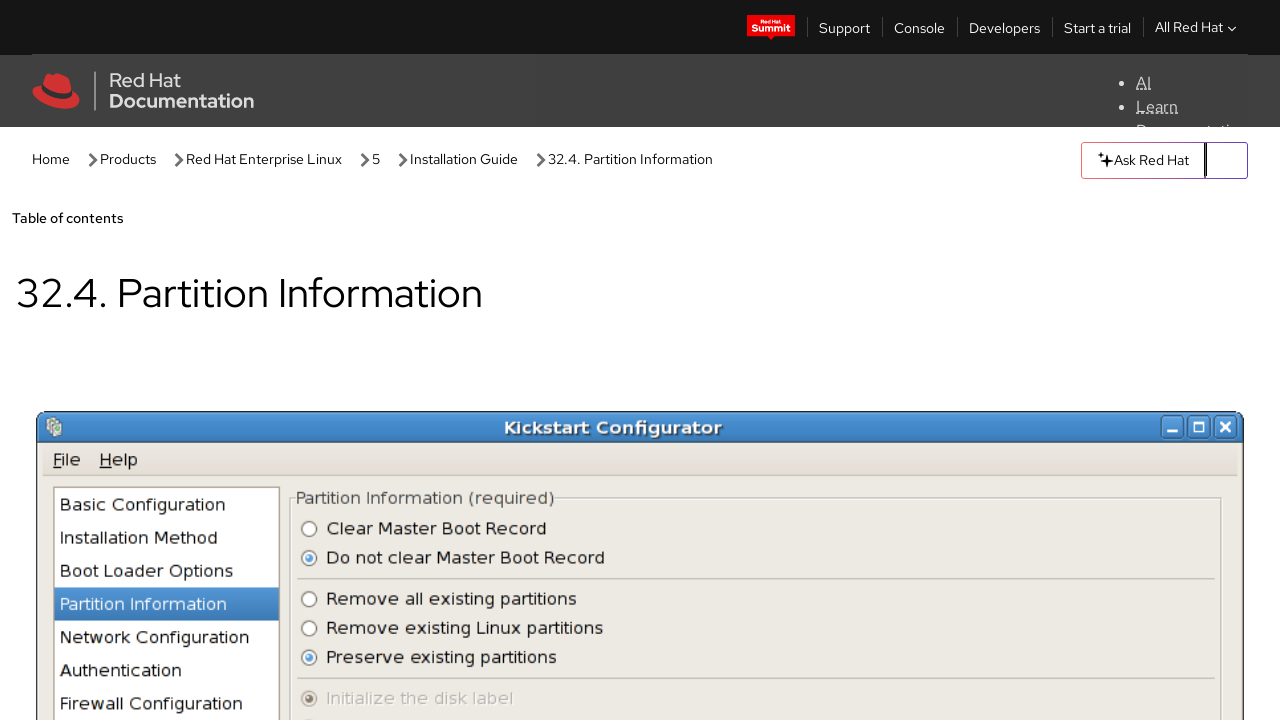

--- FILE ---
content_type: text/html;charset=utf-8
request_url: https://docs.redhat.com/en/documentation/red_hat_enterprise_linux/5/html/installation_guide/s1-redhat-config-kickstart-partitions
body_size: 102342
content:
<!DOCTYPE html><html  class="" data-capo=""><head><script type="importmap">
  {
    "imports": {
      "@patternfly/elements/": "https://www.redhatstatic.com/dssf-001/v2/@patternfly/elements@4.0.2/",
      "@patternfly/pfe-core/": "https://www.redhatstatic.com/dssf-001/v2/@patternfly/pfe-core@4.0.5/",
      "@patternfly/icons/": "https://www.redhatstatic.com/dssf-001/v2/@patternfly/icons@1.0.3/",
      "@rhds/elements/": "https://www.redhatstatic.com/dssf-001/v2/@rhds/elements@3.0.3/elements/",
      "@patternfly/pfe-clipboard/": "/scripts/v1/@patternfly/pfe-clipboard/",
      "@cpelements/elements/": "/scripts/v1/@cpelements/elements/elements/"
    },
    "scopes": {
      "https://www.redhatstatic.com/dssf-001/v2/": {
        "@floating-ui/core": "https://www.redhatstatic.com/dssf-001/v2/@floating-ui/core@1.6.9/dist/floating-ui.core.mjs",
        "@floating-ui/dom": "https://www.redhatstatic.com/dssf-001/v2/@floating-ui/dom@1.6.13/dist/floating-ui.dom.mjs",
        "@floating-ui/utils": "https://www.redhatstatic.com/dssf-001/v2/@floating-ui/utils@0.2.9/dist/floating-ui.utils.mjs",
        "@floating-ui/utils/dom": "https://www.redhatstatic.com/dssf-001/v2/@floating-ui/utils@0.2.9/dist/floating-ui.utils.dom.mjs",
        "@lit/context": "https://www.redhatstatic.com/dssf-001/v2/@lit/context@1.1.4/development/index.js",
        "@lit/reactive-element": "https://www.redhatstatic.com/dssf-001/v2/@lit/reactive-element@2.0.4/reactive-element.js",
        "@lit/reactive-element/decorators/": "https://www.redhatstatic.com/dssf-001/v2/@lit/reactive-element@2.0.4/decorators/",
        "@patternfly/pfe-core": "https://www.redhatstatic.com/dssf-001/v2/@patternfly/pfe-core@5.0.1/core.js",
        "@patternfly/pfe-core/": "https://www.redhatstatic.com/dssf-001/v2/@patternfly/pfe-core@5.0.1/",
        "@rhds/elements/lib/": "https://www.redhatstatic.com/dssf-001/v2/@rhds/elements@3.0.3/lib/",
        "@rhds/icons": "https://www.redhatstatic.com/dssf-001/v2/@rhds/icons@1.2.0/icons.js",
        "@rhds/icons/": "https://www.redhatstatic.com/dssf-001/v2/@rhds/icons@1.2.0/",
        "@rhds/tokens/media.js": "https://www.redhatstatic.com/dssf-001/v2/@rhds/tokens@3.0.1/js/media.js",
        "@rhds/tokens/": "https://www.redhatstatic.com/dssf-001/v2/@rhds/tokens@3.0.1/",
        "lit": "https://www.redhatstatic.com/dssf-001/v2/lit@3.2.1/index.js",
        "lit/": "https://www.redhatstatic.com/dssf-001/v2/lit@3.2.1/",
        "lit-element/lit-element.js": "https://www.redhatstatic.com/dssf-001/v2/lit-element@4.1.1/lit-element.js",
        "lit-html": "https://www.redhatstatic.com/dssf-001/v2/lit-html@3.2.1/lit-html.js",
        "lit-html/": "https://www.redhatstatic.com/dssf-001/v2/lit-html@3.2.1/",
        "tslib": "https://www.redhatstatic.com/dssf-001/v2/tslib@2.8.1/tslib.es6.mjs"
      },
      "/": {
        "@floating-ui/core": "/scripts/v1/@floating-ui/core/dist/floating-ui.core.mjs",
        "@floating-ui/dom": "/scripts/v1/@floating-ui/dom/dist/floating-ui.dom.mjs",
        "@floating-ui/utils": "/scripts/v1/@floating-ui/utils/dist/floating-ui.utils.mjs",
        "@floating-ui/utils/dom": "/scripts/v1/@floating-ui/utils/dom/dist/floating-ui.utils.dom.mjs",
        "@lit/reactive-element": "/scripts/v1/@lit/reactive-element/reactive-element.js",
        "@lit/reactive-element/decorators/": "/scripts/v1/@lit/reactive-element/decorators/",
        "@patternfly/pfe-core": "/scripts/v1/@patternfly/pfe-core/core.js",
        "@patternfly/pfe-core/": "/scripts/v1/@patternfly/pfe-core/",
        "@rhds/tokens/media.js": "/scripts/v1/@rhds/tokens/js/media.js",
        "lit": "/scripts/v1/lit/index.js",
        "lit-element/lit-element.js": "/scripts/v1/lit-element/lit-element.js",
        "lit-html": "/scripts/v1/lit-html/lit-html.js",
        "lit-html/": "/scripts/v1/lit-html/",
        "lit/": "/scripts/v1/lit/",
        "tslib": "/scripts/v1/tslib/tslib.es6.mjs"
      }
    }
  }
</script>
<script>
    const html = document.querySelector('html');
    const prefersDark = window.matchMedia('(prefers-color-scheme: dark)').matches;
    const theme = localStorage.getItem('theme');

    if (theme) {
      if (theme === 'Dark') {
        html.classList.add('theme-dark', 'pf-v6-theme-dark');
      } else if (theme === 'Light') {
        html.classList.add('theme-light');
      } else {
        prefersDark ? html.classList.add('theme-dark', 'pf-v6-theme-dark') : html.classList.add('theme-light');
      }
    } else {
      if (prefersDark) {
        html.classList.add('theme-dark', 'pf-v6-theme-dark');
      } else {
        html.classList.add('theme-light');
      }
    }

    const arhOpen = localStorage.getItem('arh-open');
    if (arhOpen && arhOpen === 'true') {
      html.classList.add('side-panel-open');
    }
</script><meta charset="utf-8">
<meta name="viewport" content="width=device-width, initial-scale=1">
<title>32.4. Partition Information | Installation Guide | Red Hat Enterprise Linux | 5 | Red Hat Documentation</title>
<link rel="stylesheet" href="/fonts/fonts.css">
<link rel="stylesheet" href="/styles/rh-table-lightdom.css">
<link rel="stylesheet" href="/styles/rh-code-block-prism.css">
<style>:root{--pfe-navigation__dropdown--Color:light-dark(var(--rh-color-text-primary-on-light,#151515),var(--rh-color-text-primary-on-dark,#fff));--pfe-navigation__dropdown--Background:light-dark(var(--rh-color-surface-lightest,#fff),var(--rh-color-surface-darker,#1f1f1f));--pfe-navigation__nav-bar--toggle--BackgroundColor--active:light-dark(var(--rh-color-surface-lightest,#fff),var(--rh-color-surface-darker,#1f1f1f));--pfe-navigation__nav-bar--Color--active:light-dark(var(--rh-color-text-primary-on-light,#151515),var(--rh-color-text-primary-on-dark,#fff));--pfe-navigation__dropdown--separator--Border:1px solid light-dark(#d2d2d2,var(--rh-color-border-subtle-on-dark,#707070))}.section .titlepage{gap:.75rem}.section .titlepage,div.edit{align-items:center;display:flex}div.edit{font-size:.9rem;margin-bottom:8px}div.edit>a{align-items:center;display:flex}.edit pf-icon{margin-right:4px}rh-tile[color-palette=darkest] a{color:var(--rh-color-interactive-primary-default-on-dark,#92c5f9)}rh-tile[color-palette=darkest]:not(:defined){background-color:var(--rh-color-surface-darkest,#151515);border-color:var(--rh-color-border-subtle-on-dark,#707070);color:var(--rh-color-text-primary-on-dark,#fff)}rh-tile[color-palette=darkest]:not(:defined) img{aspect-ratio:1;width:48px}rh-tile[color-palette=darkest]:not(:defined) img+h3{margin-block-start:var(--rh-space-2xl,32px)}rh-tile a{color:var(--rh-color-interactive-primary-default,light-dark(var(--rh-color-interactive-primary-default-on-light,#06c),var(--rh-color-interactive-primary-default-on-dark,#92c5f9)))}rh-tile:not(:defined){background-color:light-dark(var(--rh-color-surface-lightest,#fff),var(--rh-color-surface-darkest,#151515));border:var(--rh-border-width-sm,1px) solid var(--rh-color-border-subtle,light-dark(var(--rh-color-border-subtle-on-light,#c7c7c7),var(--rh-color-border-subtle-on-dark,#707070)));color:var(--rh-color-text-primary,light-dark(var(--rh-color-text-primary-on-light,#151515),var(--rh-color-text-primary-on-dark,#fff)));padding:var(--rh-space-xl,24px)}rh-tile:not(:defined) h2,rh-tile:not(:defined) h3,rh-tile:not(:defined) h4{margin-block-start:0}rh-tile:not(:defined) rh-icon.learn-resource-icon{aspect-ratio:1;width:32px}rh-tile:not(:defined) rh-icon.learn-resource-icon+h3{margin-block-start:var(--rh-space-lg,16px)}rh-tile.explore-products-section:not(:defined){padding:var(--rh-space-2xl,32px)}rh-tile.explore-products-section:not(:defined) img.explore-products-img{aspect-ratio:1;width:48px}rh-tile.explore-products-section:not(:defined) img.explore-products-img+h3{margin-block-start:var(--rh-space-2xl,32px)}rh-tile.certificate-card:not(:defined){padding:0}rh-tile.certificate-card:not(:defined) h2{padding-top:var(--rh-space-lg,16px)}rh-tile[link=external]:not(:defined){padding:var(--rh-space-2xl,32px)}rh-tile[link=external]:not(:defined) h3{margin-block-start:0}rh-card.explore-products{color:var(--rh-color-text-primary,light-dark(var(--rh-color-text-primary-on-light,#151515),var(--rh-color-text-primary-on-dark,#fff)))}rh-card.explore-products:not(:defined){align-items:center;display:flex;flex-direction:column;justify-content:center}rh-card.explore-products:not(:defined) h4{font-size:var(--rh-font-size-heading-sm,1.5rem);padding-bottom:var(--rh-space-lg,16px)}rh-card.explore-products:not(:defined) rh-cta[variant=secondary]:not(:defined){border:var(--rh-border-width-sm,1px) solid var(--rh-color-border-strong,light-dark(var(--rh-color-border-strong-on-light,#151515),var(--rh-color-border-strong-on-dark,#fff)));border-radius:var(--rh-border-radius-default,3px);max-width:-moz-fit-content;max-width:fit-content;padding-block:var(--rh-space-lg,16px);padding-inline:var(--rh-space-2xl,32px)}rh-card.explore-products:not(:defined) rh-cta[variant=secondary]:not(:defined) a{color:var(--rh-color-text-primary,light-dark(var(--rh-color-text-primary-on-light,#151515),var(--rh-color-text-primary-on-dark,#fff)))}pf-popover.version-popover:not(:defined){display:none}.pf-chatbot,.pf-chatbot.pf-chatbot--overlay{height:100vh;position:static}.pf-chatbot.pf-chatbot--overlay .pf-chatbot-container{border-radius:0}.pf-chatbot section{padding:0}.pf-chatbot section .pf-chatbot__history.pf-v6-c-drawer{height:100vh}.pf-chatbot section section.pf-chatbot__message{padding-bottom:var(--pf-t--global--spacer--2xl)}.pf-chatbot .pf-chatbot__history .pf-chatbot__input{padding-inline-end:var(--pf-t--global--spacer--lg);padding-inline-start:var(--pf-t--global--spacer--lg)}.ask-redhat-core.pf-chatbot:has(.outage-error-wrapper){height:100vh!important}.ask-redhat-core .history-view-only-alert,.ask-redhat-core .privacy-statement-alert{width:100%!important}.pf-chatbot__actions pf-button{background-color:transparent;border-radius:6px;height:34px}.pf-chatbot__actions pf-button:hover{background-color:#0f0f10}.pf-chatbot__actions pf-button:hover::part(icon){color:#fff}.pf-chatbot__actions pf-button:active{background-color:#3d3d3d}.pf-chatbot__actions pf-button::part(icon){color:#a3a3a3;display:flex;left:8px;top:9px}.pf-chatbot__actions #embed-full-screen-toggle{display:none}#pf-modal-part-3.pf-v6-c-backdrop{z-index:2001}</style>
<style>.feedback-button-container[data-v-c03cac51]{margin:var(--rh-space-md,8px) 0}</style>
<style>.theme-container[data-v-629b32f0]{height:36px;position:relative}.theme-container [icon=caret-down][data-v-629b32f0],.theme-container [icon=caret-up][data-v-629b32f0]{width:10px}@media (max-width:1024px){.theme-selector-below-header .theme-container[data-v-629b32f0]{display:none}}rh-button[data-v-629b32f0],rh-button[data-v-629b32f0]::part(button){height:36px;width:66px}rh-button.footer[data-v-629b32f0],rh-button.footer[data-v-629b32f0]::part(button){width:auto}rh-button[variant=tertiary][data-v-629b32f0]{--rh-color-icon-secondary-on-dark:var(--rh-color-surface-darkest,#151515);--rh-color-icon-secondary-on-light:var(--rh-color-surface-lightest,#fff)}rh-button[variant=tertiary].footer[data-v-629b32f0]{--rh-color-border-strong:transparent}rh-button[variant=tertiary][data-v-629b32f0]::part(button){padding:10px var(--rh-space-lg,16px)}rh-button[variant=tertiary].footer[data-v-629b32f0]::part(button){padding:10px 0}.popover-container[data-v-629b32f0]{background-color:light-dark(var(--rh-color-surface-lightest,#fff),var(--rh-color-surface-darker,#1f1f1f));border-radius:6px;box-shadow:var( --rh-box-shadow-md,0 4px 6px 1px light-dark(hsla(0,0%,8%,.25),rgba(0,0,0,.5)) );position:absolute;right:0;top:42px;width:168px;z-index:1}.footer-popover-container[data-v-629b32f0]{left:0;top:54px}.theme-list-container[data-v-629b32f0]{align-items:flex-start;display:flex;flex-direction:column;list-style:none;margin:0;padding:var(--rh-space-md,8px) 0}.theme-list[data-v-629b32f0]{margin:0;padding:0;width:100%}.theme-list button.theme-btn[data-v-629b32f0]{align-items:center;background-color:transparent;border:none;color:light-dark(var(--rh-color-gray-95,#151515),var(--rh-color-white,#fff));cursor:pointer;display:flex;justify-content:flex-start;padding:var(--rh-space-md,8px) var(--rh-space-xl,24px);width:100%}button.theme-btn span.theme-btn-text[data-v-629b32f0]{font-family:Red Hat Text;font-size:var(--rh-font-size-body-text-sm,.875rem);font-weight:var(--rh-font-weight-body-text-regular,400);padding-left:var(--rh-space-md,8px)}button.theme-btn[data-v-629b32f0]:hover{background-color:light-dark(var(--rh-color-gray-20,#e0e0e0),var(--rh-color-gray-70,#383838))}</style>
<style>section[data-v-babbacad]{padding:0}h1[data-v-babbacad],h2[data-v-babbacad]{margin:0}.main-error-container[data-v-babbacad]{background-color:light-dark(var(--rh-color-surface-lightest,#fff),var(--rh-color-surface-darker,#1f1f1f));padding-bottom:var(--rh-space-7xl,128px);padding-top:var(--rh-space-5xl,80px)}.main-error[data-v-babbacad]{background-color:light-dark(var(--rh-color-surface-lighter,#f2f2f2),var(--rh-color-surface-dark,#383838));margin:0 auto;max-width:44rem;padding:var(--rh-space-3xl,48px)}.cloud-IT-image[data-v-babbacad]{width:9rem}.error-text-container p[data-v-babbacad]{color:light-dark(#6a6e73,var(--rh-color-white,#fff));font-size:var(--rh-font-size-body-text-lg,1.125rem)}.help-container[data-v-babbacad]{margin-top:var(--rh-space-4xl,64px)}.form-box-container[data-v-babbacad]{justify-content:center;margin-top:var(--rh-space-xl,24px)}.error-search-box[data-v-babbacad],.form-box-container[data-v-babbacad]{align-items:center;display:flex;width:100%}.error-search-box[data-v-babbacad]{justify-content:space-between;position:relative}.search-icon-form[data-v-babbacad]{color:light-dark(var(--rh-color-gray-50,#707070),var(--rh-color-status-neutral-on-dark,#c7c7c7));left:12px;position:absolute}.arrow-right-button[data-v-babbacad]{color:light-dark(var(--rh-color-gray-95,#151515),var(--rh-color-icon-secondary-on-dark,#fff))}.input-box[data-v-babbacad]{-webkit-appearance:none;-moz-appearance:none;appearance:none;background-color:light-dark(var(--rh-color-surface-lightest,#fff),var(--rh-color-surface-darker,#1f1f1f));border:1px solid light-dark(var(--rh-color-status-neutral-on-dark,#c7c7c7),var(--rh-color-gray-50,#707070));border-right:none;font-family:var(--rh-font-family-body-text,"Red Hat Text","RedHatText",Arial,sans-serif);font-size:var(--rh-font-size-body-text-md,1rem);height:36px;padding:0 40px;text-overflow:ellipsis;white-space:nowrap;width:100%}.input-box[data-v-babbacad]::-moz-placeholder{color:light-dark(var(--rh-color-text-secondary-on-light,#4d4d4d),var(--rh-color-text-secondary-on-dark,#c7c7c7));font-family:var(--rh-font-family-body-text,"Red Hat Text","RedHatText",Arial,sans-serif);font-size:var(--rh-font-size-body-text-md,1rem);font-weight:var(--rh-font-weight-code-regular,400);line-height:24px}.input-box[data-v-babbacad]::placeholder{color:light-dark(var(--rh-color-text-secondary-on-light,#4d4d4d),var(--rh-color-text-secondary-on-dark,#c7c7c7));font-family:var(--rh-font-family-body-text,"Red Hat Text","RedHatText",Arial,sans-serif);font-size:var(--rh-font-size-body-text-md,1rem);font-weight:var(--rh-font-weight-code-regular,400);line-height:24px}.form-box-container rh-button[data-v-babbacad]::part(button){align-items:center;background-color:light-dark(var(--rh-color-gray-20,#e0e0e0),var(--rh-color-status-neutral-on-light,#4d4d4d));border-radius:0;display:flex;height:36px;justify-content:center;--_default-border-color:light-dark(var(--rh-color-gray-20,#e0e0e0),var(--rh-color-status-neutral-on-light,#4d4d4d))}.input-clear-btn[data-v-babbacad]{align-items:center;background-color:transparent;border:none;display:flex;height:36px;justify-content:center;margin-right:-30px;outline:none;transform:translate(-30px)}.input-clear-btn[data-v-babbacad]:focus{border:1px solid var(--rh-color-accent-base-on-light,#06c)}.input-clear-btn:focus .input-clear-icon[data-v-babbacad]{color:var(--rh-color-gray-95,#151515)}.input-clear-icon[data-v-babbacad]{color:#6b6e72;cursor:pointer}.input-clear-icon[data-v-babbacad]:hover{color:var(--rh-color-gray-95,#151515)}.help-links[data-v-babbacad]{margin-top:var(--rh-space-xl,24px);padding:0 var(--rh-space-md,8px)}.help-links li[data-v-babbacad]{display:inline-block;list-style:none;margin-right:var(--rh-space-xl,24px);padding:var(--rh-space-xs,4px) 0}.help-links li a[data-v-babbacad]{color:light-dark(var(--rh-context-light-color-text-link,#06c),var(--rh-color-blue-30,#92c5f9));cursor:pointer;text-decoration:none}@media (max-width:992px){.main-error[data-v-babbacad]{padding:var(--rh-space-lg,16px)}.cloud-IT-image[data-v-babbacad]{width:6rem}}</style>
<style>.feedback-container[data-v-d44dfd67]{align-items:center;background-color:light-dark(var(--rh-color-surface-lightest,#fff),var(--rh-color-surface-darker,#1f1f1f));display:flex;justify-content:flex-end;min-height:48px;padding:var(--rh-space-lg,16px) var(--rh-space-2xl,32px)}.toggle-theme-btn[data-v-d44dfd67]{padding-left:var(--rh-space-xl,24px)}@media (max-width:767px){.feedback-container[data-v-d44dfd67]{padding:var(--rh-space-lg,16px)}}@media (max-width:1024px){.toggle-theme-btn[data-v-d44dfd67]{display:none}}</style>
<style>@keyframes fade-in{0%{opacity:0;visibility:hidden}1%{visibility:visible}to{opacity:1;visibility:visible}}@media (min-height:48em){.rhdocs{--rh-table--maxHeight: calc(100vh - 12.5rem) }}*,.rhdocs *,.rhdocs :after,.rhdocs :before,:after,:before{box-sizing:border-box}.rhdocs img,.rhdocs object,.rhdocs svg,img,object,svg{display:inline-block;max-width:100%;vertical-align:middle}.rhdocs hr{border:0;border-top:.0625rem solid light-dark(#d2d2d2,var(--rh-color-border-subtle-on-dark,#707070));clear:both;margin:1rem 0}.rhdocs a{color:light-dark(var(--rh-color-interactive-primary-default-on-light,#06c),var(--rh-color-interactive-primary-default-on-dark,#92c5f9))}.rhdocs a:focus,.rhdocs a:hover{color:light-dark(var(--rh-color-interactive-primary-hover-on-light,#036),var(--rh-color-interactive-primary-hover-on-dark,#b9dafc))}.rhdocs a.anchor-heading{color:light-dark(var(--rh-color-gray-95,#151515),var(--rh-color-white,#fff));cursor:pointer;text-decoration:none;word-break:break-word}.rhdocs p{margin:1.49963rem 0}.rhdocs li>p{margin:0}.rhdocs h1{font-weight:var(--rh-font-weight-heading-regular,400)}.rhdocs h1,.rhdocs h2,.rhdocs h3,.rhdocs h4,.rhdocs h5,.rhdocs h6{font-family:RedHatDisplay,Red Hat Display,Helvetica Neue,Arial,sans-serif;margin:0 0 .625rem}.rhdocs h2,.rhdocs h3,.rhdocs h4,.rhdocs h5,.rhdocs h6{font-weight:var(--rh-font-weight-heading-medium,500)}.rhdocs h1{font-size:var(--rh-font-size-heading-xl,2.5rem);margin:2rem 0}.rhdocs h2{font-size:var(--rh-font-size-heading-md,1.75rem);margin:2rem 0}.rhdocs h3{font-size:var(--rh-font-size-heading-sm,1.5rem)}.rhdocs h4{font-size:var(--rh-font-size-heading-xs,1.25rem)}.rhdocs h5,.rhdocs h6{font-size:18px}.rhdocs h6{line-height:1.463rem}.rhdocs ol ::marker,.rhdocs ul ::marker{font:inherit}.rhdocs li{margin:0 0 .5em;padding:0}.rhdocs li>p{margin:.5rem 0}.rhdocs li>ol,.rhdocs li>ul{margin:0}.rhdocs dl dd{margin:.5rem 0 .5rem 1rem}.rhdocs dl dd>p{margin:.5rem 0}.rhdocs table{border:0;font-size:1rem;line-height:1.6667}.rhdocs table caption,pf-modal table caption{font-family:Red Hat Display;font-size:var(--rh-font-size-body-text-md,1rem);font-weight:var(--rh-font-weight-body-text-medium,500);line-height:var(--rh-line-height-heading,1.3);margin:0;text-align:left}.rhdocs table td,.rhdocs table th{border:0;border-bottom:.0625rem solid #d2d2d2;border-bottom:.0625rem solid var(--pfe-table--Border,#d2d2d2);padding:.5em 1rem}.rhdocs table td.halign-left,.rhdocs table th.halign-left{text-align:left}.rhdocs table td.halign-center,.rhdocs table th.halign-center,table td.halign-center,table th.halign-center{text-align:center}.rhdocs table td.halign-right,.rhdocs table th.halign-right{text-align:right}.rhdocs table td.valign-top,.rhdocs table th.valign-top{vertical-align:top}.rhdocs table td.valign-middle,.rhdocs table th.valign-middle{vertical-align:middle}.rhdocs table td.valign-bottom,.rhdocs table th.valign-bottom{vertical-align:bottom}.rhdocs table thead th,pf-modal table thead th{font-family:Red Hat Text;font-size:var(--rh-font-size-body-text-sm,.875rem);font-weight:var(--rh-font-weight-body-text-medium,500);line-height:var(--rh-line-height-heading,1.3)}.rhdocs rh-table{margin:var(--rh-space-2xl,32px) 0;max-height:518px}.rhdocs rh-table:has(+.rhdocs-table-expand-btn-container),.rhdocs rh-table:has(+.rhdocs-table-show-more-btn){margin:0}.rhdocs-table-wrapper{margin-bottom:var(--rh-space-2xl,32px)}.pf-table-modal-body rh-table{margin-top:0}.pf-table-modal-body rh-table table td,.pf-table-modal-body rh-table table th{margin-top:0;padding-bottom:var(--rh-space-lg,16px);padding-top:var(--rh-space-lg,16px)}.pf-table-modal-body rh-table table td p,.pf-table-modal-body rh-table table td>:first-child{font-family:Red Hat Text;font-size:var(--rh-font-size-body-text-md,1rem);line-height:var(--rh-line-height-body-text,1.5);margin:0}.pf-table-modal-body code{background-color:var(--rh-color-gray-10,#f0f0f0);border-radius:.25em;color:var(--rh-color-gray-95,#151515);font-family:Red Hat Mono,Monaco,Menlo,Ubuntu Mono,monospace;font-size:.875em;padding:.125em .25em}.rhdocs .rhdocs-table-show-more-btn{background:transparent;border:none;cursor:pointer;display:block;font-family:Red Hat Text;font-size:var(--rh-font-size-body-text-sm,.875rem);font-weight:var(--rh-font-weight-body-text-regular,400);height:38px;line-height:var(--rh-line-height-heading,1.3);margin:var(--rh-space-lg,16px) auto 0;outline:none;padding:var(--rh-space-md,8px) var(--rh-space-lg,16px)}.rhdocs .rhdocs-table-expand-btn.hidden-btn,.rhdocs .rhdocs-table-show-more-btn.hidden-btn{display:none}.rhdocs .rhdocs-table-show-more-btn:focus{border:var(--rh-border-width-md,2px) solid light-dark(var(--rh-color-blue-70,#036),var(--rh-color-interactive-primary-hover-on-dark,#b9dafc));border-radius:var(--rh-border-radius-default,3px)}.rhdocs .rhdocs-table-show-more-btn-content{align-items:center;display:flex;gap:var(--rh-space-md,8px);justify-content:center}.rhdocs .rhdocs-table-expand-btn{float:inline-end;margin-bottom:var(--rh-space-md,8px)}.rhdocs .rhdocs-table-expand-btn-container{font-family:Red Hat Text;font-size:var(--rh-font-size-body-text-md,1rem);font-weight:var(--rh-font-weight-body-text-medium,500);line-height:var(--rh-line-height-body-text,1.5)}.pf-table-modal-body{height:98vh;margin:0 auto;overflow:auto;padding:var(--rh-space-lg,16px);width:75%}.pf-table-modal-body rh-table{max-height:100%;max-height:-webkit-fill-available;max-height:-moz-available}@media screen and (max-width:768px){.pf-table-modal-body{width:100%}}pf-modal[variant=large]{--pf-c-modal-box--m-lg--lg--MaxWidth:100vw;--pf-c-modal-box--BackgroundColor:light-dark(var(--rh-color-surface-lightest,#fff),var(--rh-color-surface-darker,#1f1f1f));z-index:1100}pf-modal::part(content){overflow-y:hidden}.rhdocs rh-table table,.rhdocs rh-table.rh-table--expanded-vertically{max-height:-moz-max-content;max-height:max-content}.rhdocs pre.nowrap{overflow:auto;overflow-wrap:normal;white-space:pre;word-break:normal}.rhdocs .codeblock__wrapper pre{background:transparent}.rh-table--full-screen code,.rhdocs .content--md code,.rhdocs .content--sm code,.rhdocs .rh-table--full-screen code{overflow-wrap:normal;word-break:normal}.rhdocs[class] pre code,[class] pre code{background:inherit;color:inherit;font-family:inherit;font-size:inherit;font-weight:inherit;line-height:inherit;padding:0}.rhdocs .keycap,.rhdocs kbd{background-color:#eee;background-image:linear-gradient(180deg,#ddd,#eee,#fff);border-radius:.1875rem;box-shadow:0 -.0625rem #fff,0 .0625rem 0 .1875rem #aaa;color:#151515;font-family:RedHatMono,Red Hat Mono,Consolas,monospace;font-size:90%;font-weight:400;margin:0 .25rem;padding:.125rem .375rem}.keycap strong,.rhdocs .keycap strong{font-weight:inherit}.rhdocs kbd.keyseq,kbd.keyseq{background:transparent;border:0;box-shadow:none;padding:0}.rhdocs kbd.keyseq kbd,kbd.keyseq kbd{display:inline-block;margin:0 .375rem}.rhdocs kbd.keyseq kbd:first-child,kbd.keyseq kbd:first-child{margin-left:0}.rhdocs b.button{font-size:90%;font-weight:700;padding:.1875rem}.rhdocs b.button:before{content:"["}.rhdocs b.button:after{content:"]"}html{font-family:sans-serif;-ms-text-size-adjust:100%;-webkit-text-size-adjust:100%}body{margin:0}.rhdocs audio,.rhdocs canvas,.rhdocs progress,.rhdocs video{display:inline-block;vertical-align:baseline}.rhdocs audio:not([controls]){display:none;height:0}[hidden],template{display:none}.rhdocs a{background:transparent}.rhdocs a:active,.rhdocs a:hover{outline:0}.rhdocs a.anchor-heading:focus-visible{color:light-dark(var(--rh-color-gray-95,#151515),var(--rh-color-white,#fff))}.rhdocs abbr[title]{border-bottom:.0625rem dotted}.rhdocs dfn{font-style:italic}.rhdocs h1{margin:.67em 0}.rhdocs mark{background:#ff0;color:#000}.rhdocs small{font-size:80%}.rhdocs sub,.rhdocs sup{font-size:75%;line-height:0;position:relative;vertical-align:baseline}.rhdocs sup{top:-.5em}.rhdocs sub{bottom:-.25em}.rhdocs img{background-color:light-dark(transparent,var(--rh-color-surface-lightest,#fff));border:0;padding:20px}.rhdocs .inlinemediaobject img{padding:2px}.rhdocs svg:not(:root){overflow:hidden}.rhdocs figure{margin:1em 2.5rem}.rhdocs hr{box-sizing:content-box;height:0}.rhdocs code,.rhdocs kbd,.rhdocs pre,.rhdocs samp{font-family:monospace,monospace;font-size:1em}.rhdocs button,.rhdocs optgroup,.rhdocs select,.rhdocs textarea,.rhdocsinput{color:inherit;font:inherit;margin:0}.rhdocs rh-tooltip.copy-link-tooltip:not(:defined){display:none}.rhdocs rh-button.copy-link-btn{border:2px solid light-dark(var(--rh-color-white,#fff),var(--rh-color-surface-darker,#1f1f1f));cursor:pointer;display:flex}.rhdocs rh-button.copy-link-btn:hover{background-color:light-dark(var(--rh-color-surface-lighter,#f2f2f2),var(--rh-color-gray-60,#4d4d4d));border-radius:var(--rh-border-radius-default,3px)}.rhdocs rh-button.copy-link-btn .link-icon{color:light-dark(var(--rh-color-canvas-black,#151515),var(--Core-color-palette-Gray-white,#fff))}.rhdocs button{overflow:visible}.rhdocs button,.rhdocs select{text-transform:none}.rhdocs button,.rhdocs html input[type=button],.rhdocs input[type=reset],.rhdocs input[type=submit]{-moz-appearance:button;appearance:button;-webkit-appearance:button;cursor:pointer}.rhdocs button[disabled],.rhdocs html input[disabled]{cursor:default}.rhdocs button::-moz-focus-inner,.rhdocs input::-moz-focus-inner{border:0;padding:0}.rhdocs input{line-height:normal}.rhdocs input[type=checkbox],.rhdocs input[type=radio]{box-sizing:border-box;padding:0}.rhdocs input[type=number]::-webkit-inner-spin-button,.rhdocs input[type=number]::-webkit-outer-spin-button{height:auto}.rhdocs input[type=search]{-moz-appearance:textfield;appearance:textfield;-webkit-appearance:textfield;box-sizing:content-box}.rhdocs input[type=search]::-webkit-search-cancel-button,.rhdocs input[type=search]::-webkit-search-decoration{-webkit-appearance:none}.rhdocs fieldset{border:.0625rem solid silver;margin:0 .125rem;padding:.35em .625em .75em}.rhdocs legend{border:0;padding:0}.rhdocs textarea{overflow:auto}.rhdocs optgroup{font-weight:700}.rhdocs table{border-collapse:collapse;border-spacing:0}.rhdocs td,.rhdocs th{padding:0}.rhdocs ._additional-resources[class][class],.rhdocs ._additional-resources[class][class][id]:last-child{background:light-dark(var(--rh-color-surface-lightest,#fff),var(--rh-color-surface-darker,#1f1f1f));border:.0625rem solid #d2d2d2;border-radius:.1875rem;margin:2em 0 4em;padding:2rem 2rem 1rem}.rhdocs ._additional-resources[class][class][id]:last-child{margin-top:-2rem}.rhdocs ._additional-resources[class][class]:only-child{grid-column:1/-1}._additional-resources[class][class] .additional-resources__heading,._additional-resources[class][class] .heading,._additional-resources[class][class] h1,._additional-resources[class][class] h2,._additional-resources[class][class] h3,._additional-resources[class][class] h4,._additional-resources[class][class] h5,._additional-resources[class][class] h6,._additional-resources[class][class] p.title{display:block;font-family:RedHatDisplay,Red Hat Display,Helvetica Neue,Arial,sans-serif;font-size:1.125rem;font-weight:700;line-height:1.5rem;margin:0 0 .5rem;padding:0;text-transform:uppercase}._additional-resources[class][class] ul{border:0;list-style:none;margin:0;padding:0;position:relative}.related-topic-content__wrapper ._additional-resources[class][class] ul{display:block}._additional-resources[class][class] ul:after{background-color:light-dark(var(--rh-color-surface-lightest,#fff),var(--rh-color-surface-darker,#1f1f1f));bottom:0;content:"";display:block;height:.125rem;position:absolute;width:100%}._additional-resources[class][class] li{border-bottom:.0625rem solid #d2d2d2;box-sizing:content-box;margin:0;padding:1rem 1.5rem 1rem 0;-moz-column-break-inside:avoid;break-inside:avoid}._additional-resources[class][class] li:only-child{grid-column:1/-1}._additional-resources[class][class] li:last-child{border:0}@media (min-width:1100px){._additional-resources[class][class] li:last-child{border-bottom:.0625rem solid #d2d2d2}}._additional-resources[class][class] li p:only-child{margin:0;padding:0}.rhdocs table .admonitionblock>div:nth-child(2),.rhdocs table .caution>div:nth-child(2),.rhdocs table .important>div:nth-child(2),.rhdocs table .note>div:nth-child(2),.rhdocs table .tip>div:nth-child(2),.rhdocs table .warning>div:nth-child(2){margin:.5rem 0}.rhdocs table .admonitionblock>div:nth-child(2)>:first-child,.rhdocs table .caution>div:nth-child(2)>:first-child,.rhdocs table .important>div:nth-child(2)>:first-child,.rhdocs table .note>div:nth-child(2)>:first-child,.rhdocs table .tip>div:nth-child(2)>:first-child,.rhdocs table .warning>div:nth-child(2)>:first-child{margin-top:0}.rhdocs table .admonitionblock>div:nth-child(2)>:last-child,.rhdocs table .caution>div:nth-child(2)>:last-child,.rhdocs table .important>div:nth-child(2)>:last-child,.rhdocs table .note>div:nth-child(2)>:last-child,.rhdocs table .tip>div:nth-child(2)>:last-child,.rhdocs table .warning>div:nth-child(2)>:last-child{margin-bottom:0}.rhdocs .codeblock__wrapper+.codeblock__wrapper,.rhdocs pre+pre,.rhdocs pre[class]+pre[class]{margin-top:2rem}.rhdocs .codeblock__wrapper{background:light-dark(var(--rh-color-surface-lighter,#f2f2f2),var(--rh-color-gray-80,#292929));overflow:visible;position:relative;transform:translate(0);z-index:0}.codeblock__wrapper:before{background-repeat:no-repeat;background-size:6.25rem 100%;bottom:var(--scrollbar__height,1px);content:"";display:block;height:7.125rem;max-height:100%;max-height:calc(100% - var(--scrollbar__height, 2px));position:absolute;right:var(--scrollbar__width,6px);top:.0625rem;width:4.0625rem;z-index:1}.rhdocs .codeblock__inner-wrapper,.rhdocs pre{max-height:calc(100vh - 6.25rem)}@media (min-height:48em){.rhdocs .codeblock__inner-wrapper,.rhdocs pre{max-height:calc(100vh - 12.5rem)}}.rhdocs .codeblock__inner-wrapper{display:grid;grid-template-columns:1fr 4.375rem}.rhdocs .codeblock__wrapper--expanded .codeblock__inner-wrapper{max-height:-moz-max-content;max-height:max-content}.codeblock__copy span{display:block;height:0;position:absolute;visibility:hidden;width:0}.codeblock__copy:focus{outline:.0625rem dashed currentcolor}.codeblock__copy svg#icon--copy{height:1rem;width:1rem}.codeblock__expand{-webkit-appearance:none;-moz-appearance:none;appearance:none;background:#f0efef;border:0;cursor:pointer;height:1.75rem;left:calc(100% - 2.75rem - var(--scrollbar__width, 0px));position:absolute;text-indent:-9999em;top:3.25rem;width:1.75rem;z-index:2}.codeblock__expand:before{background:#6a6e73;content:"";height:100%;left:0;-webkit-mask-image:url("data:image/svg+xml;charset=utf-8,%3Csvg xmlns='http://www.w3.org/2000/svg' viewBox='0 0 320 512'%3E%3C!--! Font Awesome Pro 6.2.0 by @fontawesome - https://fontawesome.com License - https://fontawesome.com/license (Commercial License) Copyright 2022 Fonticons, Inc.--%3E%3Cpath d='M182.6 9.4c-12.5-12.5-32.8-12.5-45.3 0l-96 96c-12.5 12.5-12.5 32.8 0 45.3s32.8 12.5 45.3 0l41.4-41.4v293.4l-41.4-41.3c-12.5-12.5-32.8-12.5-45.3 0s-12.5 32.8 0 45.3l96 96c12.5 12.5 32.8 12.5 45.3 0l96-96c12.5-12.5 12.5-32.8 0-45.3s-32.8-12.5-45.3 0L192 402.7V109.3l41.4 41.4c12.5 12.5 32.8 12.5 45.3 0s12.5-32.8 0-45.3l-96-96z'/%3E%3C/svg%3E");mask-image:url("data:image/svg+xml;charset=utf-8,%3Csvg xmlns='http://www.w3.org/2000/svg' viewBox='0 0 320 512'%3E%3C!--! Font Awesome Pro 6.2.0 by @fontawesome - https://fontawesome.com License - https://fontawesome.com/license (Commercial License) Copyright 2022 Fonticons, Inc.--%3E%3Cpath d='M182.6 9.4c-12.5-12.5-32.8-12.5-45.3 0l-96 96c-12.5 12.5-12.5 32.8 0 45.3s32.8 12.5 45.3 0l41.4-41.4v293.4l-41.4-41.3c-12.5-12.5-32.8-12.5-45.3 0s-12.5 32.8 0 45.3l96 96c12.5 12.5 32.8 12.5 45.3 0l96-96c12.5-12.5 12.5-32.8 0-45.3s-32.8-12.5-45.3 0L192 402.7V109.3l41.4 41.4c12.5 12.5 32.8 12.5 45.3 0s12.5-32.8 0-45.3l-96-96z'/%3E%3C/svg%3E");-webkit-mask-position:center center;mask-position:center center;-webkit-mask-repeat:no-repeat;mask-repeat:no-repeat;-webkit-mask-size:auto 1rem;mask-size:auto 1rem;position:absolute;top:0;width:100%}.codeblock__wrapper--expanded .codeblock__expand{background:#2b9af3}.codeblock__wrapper--expanded .codeblock__expand:before{background:#fff}.codeblock__expand:focus:before,.codeblock__expand:hover:before{background:#06c}.codeblock__wrapper--expanded .codeblock__expand:focus:before,.codeblock__wrapper--expanded .codeblock__expand:hover:before{background:#fff}.codeblock__expand:focus{outline:.0625rem dashed currentcolor}.rhdocs .callout,.rhdocs .colist>ol>li:before,.rhdocs .conum{background:light-dark(var(--rh-color-status-info-on-light,#5e40be) var(--rh-color-status-info-on-dark,#b6a6e9));height:24px;width:24px}.rhdocs .calloutlist>ol,.rhdocs .colist>ol{counter-reset:colist;list-style:none;margin:1rem 0 2rem;padding:0}.rhdocs .calloutlist>ol>li,.rhdocs .colist>ol>li{counter-increment:colist;font-size:1rem;margin:.5rem 0;padding-left:1.75rem;position:relative}.rhdocs .calloutlist>ol>li .colist-num,.rhdocs .colist>ol>li .colist-num{display:none}.calloutlist>ol>li:before,.colist>ol>li:before{content:counter(colist);left:0;position:absolute;top:.1875rem}.calloutlist dt{clear:left;float:left;margin:0;padding:0 .5rem 0 0}.included-in-guides[class],.included-in-guides[class][id]:last-child{background:#fff;border:.0625rem solid #d2d2d2;border-radius:.1875rem;margin:2em 0 4em;padding:2rem 2rem 1rem}.included-in-guides[class][id]:last-child{margin-top:-2rem}.included-in-guides[class]:only-child{grid-column:1/-1}.included-in-guides[class] .additional-resources__heading,.included-in-guides[class] .heading,.included-in-guides[class] h1,.included-in-guides[class] h2,.included-in-guides[class] h3,.included-in-guides[class] h4,.included-in-guides[class] h5,.included-in-guides[class] h6,.included-in-guides[class] p.title{display:block;font-family:RedHatDisplay,Red Hat Display,Helvetica Neue,Arial,sans-serif;font-size:1.125rem;font-weight:700;line-height:1.5rem;margin:0 0 .5rem;padding:0;text-transform:uppercase}.included-in-guides[class] ul{border:0;list-style:none;margin:0;padding:0;position:relative}.related-topic-content__wrapper .included-in-guides[class] ul{display:block}.included-in-guides[class] ul:after{background-color:#fff;bottom:0;content:"";display:block;height:.125rem;position:absolute;width:100%}.included-in-guides[class] li{border-bottom:.0625rem solid #d2d2d2;box-sizing:content-box;margin:0;padding:1rem 1.5rem 1rem 0;-moz-column-break-inside:avoid;break-inside:avoid}.included-in-guides[class] li:only-child{grid-column:1/-1}.included-in-guides[class] li:last-child{border:0}@media (min-width:1100px){.included-in-guides[class] li:last-child{border-bottom:.0625rem solid #d2d2d2}}.included-in-guides[class] li p:only-child{margin:0;padding:0}.menuseq{display:inline-flex;overflow:hidden;text-indent:-9999em}.menuseq .menu,.menuseq .menuitem,.menuseq .submenu{display:block;position:relative;text-indent:0}.menuseq .menu+.menu:before,.menuseq .menu+.menuitem:before,.menuseq .menu+.submenu:before,.menuseq .menuitem+.menu:before,.menuseq .menuitem+.menuitem:before,.menuseq .menuitem+.submenu:before,.menuseq .submenu+.menu:before,.menuseq .submenu+.menuitem:before,.menuseq .submenu+.submenu:before{content:">";display:inline-block;font-weight:700;padding:0 .25em}.related-topic-content__wrapper{margin:2em 0}.related-topic-content__wrapper--for-guide{margin-bottom:-2.5rem;padding-bottom:.0625rem;position:relative;z-index:1}.related-topic-content__wrapper--for-guide:before{background:#f0f0f0;content:"";display:block;height:100%;left:-3rem;position:absolute;right:-4.5rem;top:0;width:auto;z-index:-1}@media (min-width:1100px){.related-topic-content__wrapper--for-guide:before{left:-2.5rem;right:-3.625rem}}.related-topic-content__wrapper--for-guide summary{padding:1em 2em 1em 2.1875rem}@media (min-width:950px){.related-topic-content__inner-wrapper{display:grid;gap:2em;grid-template-columns:repeat(2,minmax(0,1fr))}}.local-render .rhdocs-content{margin:0 auto}.rhdocs cp-documentation{display:block;padding-bottom:2.5rem}.rhdocs cp-documentation.PFElement,.rhdocs cp-documentation[pfelement]{padding:0}rh-table{display:block}::-webkit-scrollbar,:host .rhdocs ::-webkit-scrollbar{height:.625rem;width:.625rem}::-webkit-scrollbar,::-webkit-scrollbar-track,:host .rhdocs ::-webkit-scrollbar,:host .rhdocs ::-webkit-scrollbar-track{background-color:#d6d6d6}::-webkit-scrollbar-thumb,:host .rhdocs ::-webkit-scrollbar-thumb{background-color:#8e8e8e}*,:host .rhdocs *{scrollbar-color:#8e8e8e #d6d6d6}.rhdocs p:empty,p:empty{display:none}.rhdocs[class] h1 code,.rhdocs[class] h2 code,.rhdocs[class] h3 code,.rhdocs[class] h4 code,.rhdocs[class] h5 code,.rhdocs[class] h6 code,[class] h1 code,[class] h2 code,[class] h3 code,[class] h4 code,[class] h5 code,[class] h6 code{background:transparent;border:0;color:inherit;font:inherit;margin:0;padding:0}.pane-page-title h1,.rhdocs__header__primary-wrapper h1{font-family:RedHatDisplay,Red Hat Display,Helvetica Neue,Arial,sans-serif;font-size:2.25rem;line-height:1.333}.rhdocs details[class]{list-style:none;margin:1rem 0 3rem;padding:0}.rhdocs-toc[class]{background:#f2f2f2;margin:1rem 0 2rem;padding:1rem}.rhdocs-toc[class]>:last-child{margin-bottom:0}.rhdocs-toc[class] .rhdocs-toctitle{font-size:1.25rem;font-weight:400;line-height:1.6667;margin-top:0;text-transform:none}.rhdocs-toc[class] li{margin-bottom:.25em;padding-left:.5em}.preamble{margin:0 0 2rem}.sect1{margin:2rem 0 1rem}:host .sect1,cp-documentation .sect1{margin:0 0 2rem;padding:.0625rem 0 0}:host(.cp-documentation--has-external-header) .sect1:first-child>h2:first-child,:host(.cp-documentation--has-external-header) .sect1:first-child>h3:first-child{margin-top:0}.listingblock,.literalblock{margin:1rem 0}.quoteblock,.verseblock{border-left:.25rem solid #d2d2d2;margin:1rem 0;padding:1rem 1rem 1rem 2rem}.quoteblock.pullleft,.verseblock.pullleft{float:left;margin-right:3rem;width:25rem}@media (min-width:768px){.quoteblock.pullleft,.verseblock.pullleft{margin-left:-1rem}}.quoteblock.pullright,.verseblock.pullright{float:right;margin-left:3rem;width:25rem}@media (min-width:768){.quoteblock.pullright,.verseblock.pullright{margin-right:-2rem}}@media (min-width:1100px){.quoteblock.pullright,.verseblock.pullright{margin-right:-10rem}}.quoteblock>:first-child,.verseblock>:first-child{margin-top:0}.quoteblock .content,.verseblock .content{font-family:RedHatText,Red Hat Text,Helvetica Neue,Arial,sans-serif;font-size:1.25rem;line-height:1.6667}.quoteblock .attribution,.verseblock .attribution{font-size:.875rem;font-style:italic;font-weight:600;line-height:1.6667;text-transform:uppercase}.quoteblock .attribution .citetitle,.verseblock .attribution .citetitle{color:#585858}.quoteblock .attribution cite,.verseblock .attribution cite{font-size:1em}.quoteblock blockquote{font-style:italic;margin:0;padding:0}.quoteblock blockquote .content>:first-child{margin-top:0}.quoteblock blockquote .content>:first-child:before{color:light-dark(#e00,var(--rh-color-text-secondary-on-dark,#c7c7c7));content:"â€œ";display:block;float:left;font-size:2.75rem;font-style:normal;line-height:1.125em;margin-right:.5rem}.quoteblock blockquote .content>:first-child .content>:first-child:before{content:none}.imageblock{margin:1rem 0}.imageblock.pullleft{float:left;margin-right:3rem;width:25rem}@media (min-width:768px){.imageblock.pullleft{margin-left:-1rem}}.imageblock.pullright{float:right;margin-left:3rem;width:25rem}@media (min-width:768){.imageblock.pullright{margin-right:-2rem}}@media (min-width:1100px){.imageblock.pullright{margin-right:-10rem}}.imageblock.interrupter{margin:2rem 0}@media (min-width:768px){.imageblock.interrupter{margin-left:-1rem;margin-right:-2rem}.imageblock.interrupter .caption{margin-left:1rem;margin-right:2rem}}@media (min-width:1100px){.imageblock.interrupter{margin-right:-10rem}.imageblock.interrupter .caption{margin-right:10rem}}.imageblock.interrupter img{max-width:100%}.imageblock .caption{color:#585858;display:block;font-size:.875rem;line-height:1.6667;margin:.5rem 0 0}.rhdocs-footnotes{border-top:.0625rem solid #d2d2d2;margin:3rem 0 1rem;padding:1rem 0 0}.rhdocs-footnotes>ol{margin:0;padding:0 0 0 1.5rem}@supports (counter-reset:footnotenum){.rhdocs-footnotes>ol{counter-reset:footnotenum;list-style:none;padding:0}.rhdocs-footnotes>ol>li{counter-increment:footnotenum}.rhdocs-footnotes>ol>li:before{color:#585858;content:"[" counter(footnotenum) "]";display:inline-block;margin-right:.25rem}}.rhdocs-footer{background:#ededed;color:#151515;font-size:.875rem;line-height:1.6667;margin:3rem 0 0;padding:1rem}.center{margin-left:auto;margin-right:auto}.stretch{width:100%}.visually-hidden{overflow:hidden;position:absolute;clip:rect(0,0,0,0);border:0;height:.0625rem;margin:-.0625rem;padding:0;width:.0625rem}.rh-docs-legal-notice{margin-top:4em}pre,pre[class]{margin:0;padding:1.25em 1em;position:relative}code[class*=language-],pre[class*=language-]{color:#151515;-moz-tab-size:4;-o-tab-size:4;tab-size:4}code.language-none,code.language-text,code.language-txt,pre.language-none,pre.language-text,pre.language-txt{color:#151515}code[class*=language-] ::-moz-selection,code[class*=language-]::-moz-selection,pre[class*=language-] ::-moz-selection,pre[class*=language-]::-moz-selection{--_selected-text-background:light-dark(#b4d7ff,#395676)}code[class*=language-] ::selection,code[class*=language-]::selection,pre[class*=language-] ::selection,pre[class*=language-]::selection{--_selected-text-background:light-dark(#b4d7ff,#395676)}:not(pre)>code[class*=language-]{border-radius:.2em;padding:.1em;white-space:normal}.rhdocs.local-render{margin:0 auto;max-width:45.8125rem;padding:0 1.5rem}@media print{.field code,.field pre,code[class*=language-],pre,pre[class*=language-]{white-space:pre-wrap!important;word-wrap:break-word!important;overflow-wrap:break-word!important;word-break:break-word!important}}.book-nav__list[class]{display:flex;justify-content:space-between;line-height:var(--jupiter__lineHeight--xs,1.3333);list-style:none;margin:5rem 0 0;padding:0}@media (min-width:1200px){.book-nav__list[class]{display:grid;gap:2rem;grid-template-columns:repeat(2,minmax(0,1fr))}}.book-nav__item a{display:inline-block;font-size:.875rem;font-weight:500;padding-left:1.25rem;position:relative;text-transform:uppercase}.book-nav__item a:before{background:url(/sites/dxp-docs/penumbra-dist/jupiter/images/arrow-down-solid.svg) no-repeat;background-size:contain;content:"";display:block;height:.875rem;left:0;position:absolute;top:.125rem;transform:rotate(90deg);width:.875rem}.book>.titlepage:not(:last-child),.rhdocs .chapter,section[id]{padding-bottom:3.75rem}.book>.titlepage .chapter:last-child,.book>.titlepage section[id]:last-child,.chapter .chapter:last-child,.chapter section[id]:last-child,section[id] .chapter:last-child,section[id] section[id]:last-child{margin-bottom:-3.75rem}.rhdocs .codeblock__wrapper+section[id],pre+section[id]{padding-top:3.75rem}.rhdocs .cta-link{font-size:inherit}.rhdocs a{word-wrap:break-word;overflow-wrap:break-word}.rhdocs .caution,.rhdocs .important,.rhdocs .note,.rhdocs .tip,.rhdocs .warning{padding:.8888888889em;position:relative}.rhdocs .QSIPopOver{bottom:18.75rem!important;top:auto!important}.rhdocs .alert{position:relative}.rhdocs button.dismiss-button{background:none;border:0;cursor:pointer;height:2.5rem;margin-top:-1.25rem;padding:0;position:absolute;right:.3125rem;text-align:center;top:50%;width:2.5rem;z-index:50}.rhdocs button.dismiss-button:after{content:"";display:inline-block;filter:alpha(opacity=30);font-family:rh-web-iconfont;font-size:1.3125rem;font-style:normal;font-variant:normal;font-weight:400;line-height:1;line-height:2.5rem;opacity:.3;text-decoration:inherit;text-rendering:optimizeLegibility;text-transform:none!important;-moz-osx-font-smoothing:grayscale;-webkit-font-smoothing:antialiased;font-smoothing:antialiased}.rhdocs .book>.titlepage,.rhdocs .chapter,.rhdocs section[id]{padding-bottom:var(--rh-space-4xl,64px)}.rhdocs .alert{border:0;border-radius:0}.rhdocs .alert>h2:first-child,.rhdocs .alert>h3:first-child,.rhdocs .alert>h4:first-child,.rhdocs .alert>h5:first-child,.rhdocs .alert>h6:first-child,.rhdocs .alert>p:first-child{margin-top:0!important}.rhdocs .alert>p:last-child{margin-bottom:0!important}.rhdocs .alert-w-icon[class]{padding-left:2.8125rem}.rhdocs .alert-w-icon .alert-icon{float:left;font-size:1.125rem;margin-left:-1.875rem;margin-right:.625rem}.rhdocs .alert-w-icon .alert-icon[class*=" rh-icon-"],.rhdocs .alert-w-icon .alert-icon[class^=rh-icon-]{font-size:2.25rem;line-height:1em;margin-left:-2.5rem;margin-top:-.375rem}.rhdocs .alert-w-icon .alert-icon[class*=" icon-innov-prev"],.rhdocs .alert-w-icon .alert-icon[class^=icon-innov-prev]{font-size:1.3125rem;margin-top:.25rem}.rhdocs .alert-w-icon.alert-plain{background:none;color:#151515;padding-left:5rem}.rhdocs .alert-w-icon.alert-plain .alert-icon{font-size:3rem;margin-left:-4.375rem;margin-right:0}.rhdocs .alert-w-icon.alert-plain.alert-success .alert-icon{color:#3f9c35}.rhdocs .alert-w-icon.alert-plain.alert-info .alert-icon{color:#0088ce}.rhdocs .alert-w-icon.alert-plain.alert-warning .alert-icon{color:#f0ab00}.rhdocs .alert-w-icon.alert-plain.alert-danger .alert-icon{color:#e00}#target_banner .copy-url{float:right;margin-top:0}#target_banner .dropdown-menu{font-size:inherit}.titlepage .svg-img[data*="title_logo.svg"]{margin:1.5rem 0;width:15rem}.para{margin:1.49963rem 0}.para[class]{margin-bottom:1.49963rem}dd{margin-bottom:2.5rem}.rhdocs .card-light,.rhdocs .card-light-gray,.rhdocs .card-light-grey{background:#f0f0f0;border:.0625rem solid #f0f0f0;color:#151515}.rhdocs .card-light-gray.push-bottom:first-child,.rhdocs .card-light-grey.push-bottom:first-child,.rhdocs .card-light.push-bottom:first-child{margin-bottom:3.125rem!important}.rhdocs .card-light a.card-link,.rhdocs .card-light h1,.rhdocs .card-light h2,.rhdocs .card-light h3,.rhdocs .card-light h4,.rhdocs .card-light h5,.rhdocs .card-light h6,.rhdocs .card-light-gray a.card-link,.rhdocs .card-light-gray h1,.rhdocs .card-light-gray h2,.rhdocs .card-light-gray h3,.rhdocs .card-light-gray h4,.rhdocs .card-light-gray h5,.rhdocs .card-light-gray h6,.rhdocs .card-light-grey a.card-link,.rhdocs .card-light-grey h1,.rhdocs .card-light-grey h2,.rhdocs .card-light-grey h3,.rhdocs .card-light-grey h4,.rhdocs .card-light-grey h5,.rhdocs .card-light-grey h6{color:#151515}.rhdocs .card-light-gray.card-active:after,.rhdocs .card-light-grey.card-active:after,.rhdocs .card-light.card-active:after{border-top-color:#f0f0f0}.rhdocs .card-md,.rhdocs .card-narrow{display:block;padding:1.1875rem;white-space:normal;word-wrap:break-word}.rhdocs .card .card-heading.card-heading-sm,.rhdocs .card-sm .card .card-heading{font-size:1.0625em;font-weight:500;line-height:1.5}.rhdocs .card .card-heading.card-heading-flush{margin-bottom:.25rem}.rhdocs .card .card-heading.card-heading-red{color:#d10000}.rhdocs .card>p{margin-top:0}.rhdocs .card>p:last-child{margin-bottom:0}.rhdocs .new-experience{background-color:#e7f1fa;border:.0625rem solid #bee1f4;font-size:1rem;margin:1.5rem;padding:1.5rem;position:relative;z-index:1}@media (min-width:48rem){.new-experience{display:flex}.new-experience--contained{left:50%;position:relative;transform:translate(-50%);width:calc(100vw - 2.5rem)}}.new-experience__primary-content{flex-grow:1}@media (min-width:48rem){.new-experience__primary-content{margin-right:1.25rem}}.new-experience__title{font-size:inherit;font-weight:inherit;line-height:1.6;margin:0;padding:0}.new-experience__title+a,.new-experience__title+pfe-cta{display:inline-block;margin-top:1.5em}.new-experience__secondary-content{min-width:12.5rem}@media (min-width:48rem){.new-experience__secondary-content{text-align:right}}.example{border-left:.3125rem solid #ccc;margin-bottom:2rem;padding:1rem 0 1rem 1rem}dl.calloutlist[class]{display:grid;gap:1.25em .75em;grid-template-columns:min-content 1fr}dl.calloutlist[class] dt{float:none;margin:0;padding:0}dl.calloutlist[class] dd{margin:0;padding:0}dl.calloutlist[class] dd>:first-child{margin-top:0}dl.calloutlist[class] dd>:last-child{margin-bottom:0}.toast{background-color:#000;background-color:#000000e6;bottom:.9375rem;box-shadow:0 .125rem .3125rem #00000042;color:#fff;left:.9375rem;max-width:32.8125rem;min-width:6.25rem;padding:.9375rem;position:fixed;right:.9375rem;transform:translate3d(0,150%,0);transition:transform .2s cubic-bezier(.465,.183,.153,.946);will-change:transform;z-index:999}.toast.show{transform:translateZ(0)}.toast a{color:#fff}.toast a:focus,.toast a:hover{color:#2b9af3}.toast a.btn{text-decoration:none}.toast .btn.btn-link{color:#fff}.toast .close{color:#fff;opacity:.3;text-decoration:none}.toast .close:focus,.toast .close:hover{color:#fff;opacity:.5}.no-csstransforms3d.csstransitions .toast{transition:all .2s cubic-bezier(.465,.183,.153,.946)}.no-csstransforms3d .toast{opacity:0;visibility:hidden}.no-csstransforms3d .toast.show{opacity:1;visibility:visible}.annotator-outer[class][class]{display:none;flex-direction:column;flex-grow:1;height:auto;margin:0;position:static;width:auto}@media (min-width:1400px){.annotator-outer[class][class]{display:flex}}.annotator-frame[class] *{height:auto}@media (min-width:1400px){.annotator-frame .h-sidebar-iframe[class]{position:static;width:calc(100% + 1.5rem)}}.annotator-toolbar[class][class]{position:static;width:auto}.annotator-toolbar>ul,.annotator-toolbar>ul>li{display:block;height:auto;list-style:none;margin:0;padding:0;width:auto}.annotator-toolbar>ul>li{display:flex;justify-content:flex-end}.annotator-frame[class] .annotator-frame-button--sidebar_toggle,.annotator-outer .annotator-frame-button[class][class],.app-content-wrapper *{font-family:RedHatText,Red Hat Text,Helvetica Neue,Arial,sans-serif!important}.annotator-outer .annotator-frame-button[class][class]{font-size:.9375rem;font-weight:500;height:auto;line-height:1.333;margin-right:1.875rem;padding:.75em 1em;position:static}@media (min-width:1400px){.annotator-outer .annotator-frame-button[class][class]{margin-right:0}}.annotator-outer iframe{flex-grow:1;margin-bottom:1.25rem}@media (min-width:1400px){.annotator-outer iframe{min-height:37.5rem}}.producttitle{color:light-dark(var(--rh-color-black,#000),var(--rh-color-white,#fff));font-size:1.25rem;text-transform:uppercase}.producttitle .productnumber{color:light-dark(var(--jupiter__palette__red--50,#e00),var(--rh-color-text-secondary-on-dark,#c7c7c7))}.cp-modal-open,.zoom-open{overflow:hidden}.cp-modal,.cp-video-modal,.zoom-modal{bottom:0;display:none;filter:alpha(opacity=0);left:0;opacity:0;outline:0;overflow:hidden;position:fixed;right:0;top:0;transition:all .2s cubic-bezier(.465,.183,.153,.946);z-index:1040;z-index:1050;-webkit-overflow-scrolling:touch}.rhdocs .in.cp-modal,.rhdocs .in.cp-video-modal,.rhdocs .in.zoom-modal{display:block;filter:alpha(opacity=100);opacity:1;overflow-x:hidden;overflow-y:auto}.rhdocs .cp-modal .close,.rhdocs .cp-video-modal .close,.rhdocs .zoom-modal .close{background-color:#fff;border-radius:50%;color:#1a1a1a;font-size:1.75rem;height:28px;height:1.75rem;line-height:1.75rem;margin-bottom:.375rem;margin-top:0;opacity:.9;position:absolute;right:-.5rem;text-shadow:none;top:0;width:28px;width:1.75rem}pf-modal::part(close-button):focus,pf-modal::part(close-button):hover{color:light-dark(var(--rh-color-text-primary-on-light,#151515),var(--rh-color-text-primary-on-dark,#fff))}.cp-modal .close:after,.cp-video-modal .close:after,.zoom-modal .close:after{line-height:1.75rem}.cp-modal-wrap,.zoom-wrap{margin:.625rem;padding-top:.5rem;position:relative}@media (min-width:48rem){.rhdocs .cp-modal-wrap,.rhdocs .zoom-wrap{margin:2.8125rem auto;width:38.4375rem}}@media (min-width:62rem){.rhdocs .cp-modal-wrap,.rhdocs .zoom-wrap{width:49.8958rem}}@media (min-width:75rem){.rhdocs .cp-modal-wrap,.rhdocs .zoom-wrap{width:60.3125rem}}.rhdocs .cp-modal-body :last-child{margin-bottom:0}.rhdocs .cp-modal-backdrop,.rhdocs .zoom-backdrop{background-color:#000;bottom:0;display:none;filter:alpha(opacity=0);left:0;opacity:0;position:fixed;right:0;top:0;transition:opacity .2s cubic-bezier(.465,.183,.153,.946);z-index:1040}.rhdocs .in.cp-modal-backdrop,.rhdocs .in.zoom-backdrop{display:block;filter:alpha(opacity=80);opacity:.8}.rhdocs .cp-modal-body{background:#fff;padding:1.875rem}.rhdocs .cp-modal[data-cp-modal-video=true] .cp-modal-body,.rhdocs .cp-video-modal .cp-modal-body{padding:0}.rhdocs [data-action=zoom]{position:relative}.rhdocs [data-action=zoom]:after{background:#0006;bottom:0;color:#fff;display:inline-block;font-family:rh-web-iconfont;font-style:normal;font-variant:normal;font-weight:400;line-height:1;padding:.375rem;position:absolute;right:0;text-decoration:inherit;text-decoration:none!important;text-rendering:optimizeLegibility;text-transform:none!important;-moz-osx-font-smoothing:grayscale;-webkit-font-smoothing:antialiased;font-smoothing:antialiased}.rhdocs [data-action=zoom]:focus:after,.rhdocs [data-action=zoom]:hover:after{background:#000000e6}.rhdocs .zoom-wrap .zoom-larger{text-align:center}.rhdocs .zoom-wrap .zoom-larger a,.rhdocs .zoom-wrap .zoom-larger a:focus,.rhdocs .zoom-wrap .zoom-larger a:hover{color:#fff}.rhdocs .zoom-wrap .zoom-larger a:after{content:"â¿»";display:inline-block;margin-left:.25rem}.rhdocs .zoom-body{background:#fff;border-radius:.5rem;margin:0 0 1rem;padding:1rem;text-align:center}.rhdocs .zoom-body .video-wrapper{height:0;overflow:hidden;padding-bottom:56.25%;position:relative}.rhdocs .zoom-body .video-wrapper[data-aspect-ratio="4:3"]{padding-bottom:75%}.rhdocs .zoom-body iframe{height:100%;left:0;position:absolute;top:0;width:100%}.rhdocs .para>.title[class],.rhdocs p.title[class]{font-size:1rem;font-style:normal;font-weight:700;line-height:1.6667;margin:1.25rem 0 0;text-transform:none}.rhdocs .para>.title[class]+.content>:first-child,.rhdocs .para>.title[class]+p,.rhdocs p.title[class]+.content>:first-child,.rhdocs p.title[class]+p{margin-top:0}.rhdocs [class] pre .caution,.rhdocs [class] pre .important,.rhdocs [class] pre .note,.rhdocs [class] pre .tip,.rhdocs [class] pre .warning{background:transparent;border:0;color:inherit;font:inherit;margin:0;padding:0}.rhdocs [class] pre .caution:after,.rhdocs [class] pre .important:after,.rhdocs [class] pre .note:after,.rhdocs [class] pre .tip:after,.rhdocs [class] pre .warning:after{content:none}.rhdocs [class] code.email{background-color:transparent;font:inherit;padding:0}.rhdocs [class] .author{margin-bottom:1.5rem}.rhdocs [class] .author .author{margin-bottom:0}.rhdocs table{margin:2rem 0}.rhdocs [class] table{width:auto}.rhdocs table .table-contents table{max-width:100%;overflow:auto}.rhdocs rh-table table{margin:0;max-width:9999em;overflow:visible}.rhdocs td,.rhdocs th{border-left:0;padding:.5em 1rem;transition:background .25s ease-out}.rhdocs td.content--md[class][class],.rhdocs th.content--md[class][class]{min-width:13em}.rhdocs td.content--lg[class][class],.rhdocs th.content--lg[class][class]{min-width:20em}.rhdocs thead th{padding-top:var(--rh-space-lg,16px)}.rhdocs caption{color:currentColor;color:var(--pfe-table__caption--Color,currentColor);font-weight:700;margin-bottom:.5rem;margin-top:.5rem;text-align:center}.rhdocs .revhistory table td,.rhdocs .revhistory table th{border-color:transparent}.rhdocs .revhistory table td{padding:.625rem .875rem}.rhdocs .revhistory table.simplelist{margin:0}@media print{#masthead{display:none!important}}.rh-table--is-full-screen #to-top{display:none}.rhdocs{--rh-table--maxHeight: calc(100vh - 6.25rem) ;color:#151515;font-family:var(--rh-font-family-body-text,RedHatText,"Red Hat Text","Noto Sans Arabic","Noto Sans Hebrew","Noto Sans JP","Noto Sans KR","Noto Sans Malayalam","Noto Sans SC","Noto Sans TC","Noto Sans Thai",Helvetica,Arial,sans-serif);font-size:var(--rh-body-copy-lage,1.125rem);line-height:1.6667;-moz-tab-size:4;-o-tab-size:4;tab-size:4}.rhdocs rh-codeblock::slotted(#content){border-radius:.25rem;padding:var (--rh-space-lg,16px)}.rhdocs rh-codeblock .screen{display:grid;grid-template-columns:1fr 4.375rem}.rhdocs rh-codeblock[class][class][class][class][class]{max-width:99999em}.rhdocs .codeblock__copy span{display:block;height:0;position:absolute;visibility:hidden;width:0}.rhdocs .codeblock__copy:focus{outline:.0625rem dashed currentcolor}.rhdocs .codeblock__copy svg#icon--copy{height:1rem;width:1rem}.rhdocs pre{border:0;max-height:-moz-max-content;max-height:max-content}.rhdocs pre,pre[class]{margin:0;padding:1.25em 1em;position:relative}.rhdocs rh-code-block>div.codeblock__inner-wrapper>pre,.rhdocs rh-code-block>div.codeblock__inner-wrapper>pre[class]{margin:0;padding:0;position:relative}.rhdocs rh-code-block{background:light-dark(var(--rh-color-surface-lighter,#f2f2f2),oklch(from var(--rh-color-surface-dark,#383838) calc(l*.82) c h))}.rhdocs rh-code-block>pre:after,.rhdocs rh-code-block>pre:before,.rhdocs rh-code-block>script:after,.rhdocs rh-code-block>script:before{content:"";display:block;height:10px}.rhdocs rh-code-block pre:has(+rh-badge):after,.rhdocs rh-code-block script:has(+rh-badge):after{display:none}.rhdocs rh-code-block rh-badge+pre:before,.rhdocs rh-code-block rh-badge+script:before{display:none}.rhdocs code[class*=language-],pre[class*=language-]{color:#151515;-moz-tab-size:4;-o-tab-size:4;tab-size:4}.rhdocs code.literal{background:light-dark(#eee,var(--rh-color-surface-dark,#383838));border-radius:.25rem;color:light-dark(var(--rh-color-black,#000),var(--rh-color-white,#fff));font-size:.875rem;line-height:1.6667;overflow-wrap:break-word;padding:.125em .5em;word-break:break-word}.rhdocs code.literal,.rhdocs kbd,.rhdocs span.keycap{font-family:RedHatMono,Red Hat Mono,Consolas,monospace}.rhdocs kbd,.rhdocs span.keycap{background-color:#eee;background-image:linear-gradient(180deg,#ddd,#eee,#fff);border-radius:.1875rem;box-shadow:0 -.0625rem #fff,0 .0625rem 0 .1875rem #aaa;font-size:90%;font-weight:400;margin:0 .25rem;padding:.125rem .375rem}.rhdocs ol,.rhdocs ul{margin:1rem 0;padding:0 0 0 1.5rem}.rhdocs ._additional-resources[class][class] ul{border:0;list-style:none;margin:0;padding:0;position:relative}.rhdocs ._additional-resources[class][class] li{border-bottom:.0625rem solid #d2d2d2;box-sizing:content-box;margin:0;padding:1rem 1.5rem 1rem 0;-moz-column-break-inside:avoid;break-inside:avoid}.rhdocs ._additional-resources[class][class] li:last-child{border:0}.rhdocs section.section#additional_resource .additional-resources__heading,.rhdocs section.section#additional_resource .heading,.rhdocs section.section#additional_resource h1,.rhdocs section.section#additional_resource h2,.rhdocs section.section#additional_resource h3,.rhdocs section.section#additional_resource h4,.rhdocs section.section#additional_resource h5,.rhdocs section.section#additional_resource h6,.rhdocs section.section#additional_resource p.title{display:block;font-family:RedHatDisplay,Red Hat Display,Helvetica Neue,Arial,sans-serif;font-size:1.125rem;font-weight:700;line-height:1.5rem;margin:0 0 .5rem;padding:0;text-transform:uppercase}.rhdocs section.section:first-of-type{margin-top:var(--rh-space-4xl,64px)}.rhdocs section.section p{margin-bottom:var(--rh-space-lg,16px);margin-top:0;word-wrap:break-word}.rhdocs h1:first-of-type,.rhdocs h2:first-of-type,.rhdocs h3:first-of-type,.rhdocs h4:first-of-type,.rhdocs h5:first-of-type,.rhdocs h6:first-of-type{margin-top:0}.rhdocs dl{display:block;margin-block-end:1em;margin-block-start:1em;margin-inline-end:0;margin-inline-start:0}.rhdocs .para{margin:1.49963rem 0}.rhdocs dl.calloutlist[class] dt{float:none;margin:0;padding:0}.rhdocs dl.calloutlist[class] dd>:last-child{margin-bottom:0}.rhdocs dl.calloutlist[class]{display:grid;gap:1.25em .75em;grid-template-columns:fit-content(40%) 1fr}.rhdocs .calloutlist dt{clear:left;display:flex;flex-wrap:wrap;float:left;margin:0;padding:0 .5rem 0 0}.rhdocs .calloutlist dt a:not(:first-child){padding-left:4px}.rhdocs dl.calloutlist[class] dd{margin:0;padding:0}.rhdocs .callout,.rhdocs .colist>ol>li:before,.rhdocs .conum{background:light-dark(var(--rh-color-status-info-on-light,#5e40be),var(--rh-color-status-info-on-dark,#b6a6e9));border-radius:50%;color:light-dark(var(--rh-color-text-primary-on-dark,#fff),var(--rh-color-text-primary-on-light,#151515));display:inline-block;font-family:var(--rh-font-family-code,RedHatMono,"Red Hat Mono","Courier New",Courier,monospace);font-size:.75rem;font-style:normal;font-weight:600;line-height:1.5rem;min-height:24px;min-width:24px;padding:0;position:relative;text-align:center;top:-.125em;vertical-align:middle}.rhdocs img,.rhdocs object,.rhdocs svg{display:inline-block;max-width:100%;vertical-align:middle}.rhdocs .titlepage .svg-img[data*="title_logo.svg"]{margin:1.5rem 0;width:15rem}.rhdocs[class] .author{margin-bottom:1.5rem}.rhdocs[class] .author .author{margin-bottom:0}.rhdocs .para>.title[class],p.title[class]{font-size:1rem;font-style:normal;font-weight:700;line-height:1.6667;margin:1.25rem 0 0}.rhdocs .example{border-left:.3125rem solid #ccc;margin-bottom:2rem;padding:1rem 0 1rem 1rem}.rhdocs code{background:light-dark(#eee,var(--rh-color-surface-dark,#383838));font-family:RedHatMono,Red Hat Mono,Consolas,monospace;font-size:.875rem;line-height:1.6667;overflow-wrap:break-word;padding:.125em .5em;word-break:break-word}.rhdocs .para[class]{margin-bottom:1.49963rem}.rhdocs[class] code.email{background-color:transparent;font:inherit;padding:0}rh-alert.admonition #description,rh-alert.admonition p{font-size:var(--rh-font-size-body-text-md,1rem)}rh-alert{width:-moz-fit-content;width:fit-content}.rhdocs .producttitle{color:light-dark(var(--rh-color-black,#000),var(--rh-color-white,#fff));font-size:1.25rem;text-transform:uppercase}.rhdocs dl{margin:1rem 0}.rhdocs dl dt{font-weight:600;margin:.5rem 0}.rhdocs ol ol{list-style:lower-roman}.rhdocs .codeblock--processed pf-clipboard-copy::part(input),.rhdocs .codeblock--processed pf-clipboard-copy::part(span){display:none}.calloutlist div.para{margin:0}rh-alert.admonition{margin-bottom:var(--rh-space-lg,1rem)}.guibutton,.guimenu,.guimenuitem{font-weight:700}.guibutton{font-size:90%;padding:.1875rem}.guibutton:before{content:"["}.guibutton:after{content:"]"}.docs-content-container,.rhdocs{--rh-table--maxHeight: calc(100vh - 6.25rem) ;color:light-dark(var(--rh-color-gray-95,#151515),var(--rh-color-white,#fff));font-family:RedHatText,Red Hat Text,Helvetica Neue,Arial,sans-serif;font-size:1.125rem;line-height:1.6667;-moz-tab-size:4;-o-tab-size:4;tab-size:4}pre[hidden]{display:none}.codeblock[class][class][class][class][class]{max-width:99999em}.codeblock__wrapper{background:light-dark(var(--rh-color-surface-lighter,#f2f2f2),var(--rh-color-surface-dark,#383838));margin:1rem 0;overflow:visible;position:relative;transform:translate(0);z-index:0}.codeblock__inner-wrapper:after{content:"";display:block;min-height:.625rem;width:4.375rem}.codeblock__copy{--pfe-clipboard--icon--Color--hover:#06c;-webkit-appearance:none;-moz-appearance:none;appearance:none;background:#f0efef;height:1.75rem;left:calc(100% - 2.75rem - var(--scrollbar__width, 0px));padding:.3125rem .375rem;position:absolute;top:1rem;width:1.75rem;z-index:2}.codeblock__inner-wrapper pre{border:0;max-height:-moz-max-content;max-height:max-content}.pfe-clipboard:not([copied]) .pfe-clipboard__text--success,:host(:not([copied])) .pfe-clipboard__text--success{display:none!important}.codeblock[class]{margin:0;overflow:visible;padding-right:0}pre{display:inline;font-size:.8125rem;line-height:1.42857;margin:0 0 .625rem;word-break:break-all;word-wrap:break-word;background-color:light-dark(var(--rh-color-surface-lighter,#f2f2f2),var(--rh-color-surface-dark,#383838));border:.0625rem solid #ccc;border-radius:.25rem}.docs-content-container pre,.rhdocs pre,pre{color:light-dark(var(--rh-color-gray-95,#151515),var(--rh-color-white,#fff))}.docs-content-container pre,.rhdocs pre{background:light-dark(var(--rh-color-surface-lighter,#f2f2f2),var(--rh-color-surface-dark,#383838));font-family:RedHatMono,Red Hat Mono,Consolas,monospace;font-size:.875rem;line-height:1.6667;overflow-wrap:normal;white-space:pre;word-break:normal}.rhdocs pre[class]{line-height:27px;overflow-x:auto}rh-codeblock pre[class][class]{overflow-x:auto}.pfe-clipboard__text--success{background-color:#ddd;border:1px solid #000;border-radius:2px}.content-code-block-container{position:relative}.content-code-block-container .content-code-block-container-actions{display:flex;flex-direction:column;height:auto;justify-content:flex-start;position:absolute;right:0;top:0;width:57px;z-index:2}.content-code-block-container .content-code-block-container-actions rh-tooltip:not(:defined){display:none}.content-code-block-container .content-code-block-container-actions rh-tooltip .shadow-fab{align-items:center;background:#0000;border:none;border-radius:var(--rh-border-radius-default,3px);display:flex;height:var(--rh-length-3xl,48px);justify-content:center;padding:var(--rh-space-md,8px);width:var(--rh-length-3xl,48px)}.content-code-block-container .content-code-block-container-actions rh-tooltip .shadow-fab svg{color:var(--rh-color-text-primary);height:var(--rh-size-icon-02,24px);width:var(--rh-size-icon-02,24px)}.content-code-block-container[data-text-wrapped=true] rh-code-block pre code{overflow-wrap:break-word;white-space:pre-wrap;word-break:break-word}.content-code-block-container[data-text-wrapped=false] rh-code-block pre code{overflow-wrap:normal;white-space:pre;word-break:normal}.rhdocs td:has(.content-code-block-container),.rhdocs th:has(.content-code-block-container){min-width:16rem}@media (max-width:768px){.rhdocs h1{font-size:29px;line-height:37.7px}.rhdocs h2{font-size:24px;line-height:31.2px}.rhdocs h3{font-size:20px;line-height:26px}.rhdocs h4,.rhdocs h5{font-size:18px;line-height:23.4px}}rh-code-block .token.bold{font-weight:700}@media (max-width:768px){.rhdocs rh-table:has(.content-code-block-container),.rhdocs table:has(.content-code-block-container){border:0;display:block;width:100%}.rhdocs rh-table:has(.content-code-block-container)>caption,.rhdocs table:has(.content-code-block-container)>caption{display:block;text-align:left}.rhdocs rh-table:has(.content-code-block-container) thead,.rhdocs table:has(.content-code-block-container) thead{display:none}.rhdocs rh-table:has(.content-code-block-container) tbody,.rhdocs table:has(.content-code-block-container) tbody{display:block}.rhdocs rh-table:has(.content-code-block-container) tr,.rhdocs table:has(.content-code-block-container) tr{display:block;margin:0 0 var(--rh-space-lg,16px)}.rhdocs rh-table:has(.content-code-block-container) td,.rhdocs table:has(.content-code-block-container) td{display:block;width:100%}.rhdocs table:has(.content-code-block-container) td:before{content:attr(data-label);display:block;font-family:Red Hat Text;font-size:var(--rh-font-size-body-text-sm,.875rem);font-weight:var(--rh-font-weight-body-text-medium,500);line-height:var(--rh-line-height-heading,1.3);margin-bottom:var(--rh-space-md,8px)}.rhdocs rh-table:has(.content-code-block-container) td:before{all:unset;content:attr(data-label);display:block;font-family:Red Hat Text;font-size:var(--rh-font-size-body-text-sm,.875rem);font-weight:var(--rh-font-weight-body-text-medium,500);line-height:var(--rh-line-height-heading,1.3);margin-bottom:var(--rh-space-md,8px)}}*,:after,:before{box-sizing:border-box}:root{--rh-space-xs:4px;--rh-space-sm:6px;--rh-space-md:8px;--rh-space-lg:16px;--rh-space-xl:24px;--rh-space-2xl:32px;--rh-space-3xl:48px;--rh-space-4xl:64px;--rh-space-5xl:80px;--rh-space-6xl:96px;--rh-space-7xl:128px;--rh-font-size-body-text-xs:.75rem;--rh-font-size-body-text-sm:.875rem;--rh-font-size-body-text-md:1rem;--rh-font-size-body-text-lg:1.125rem;--rh-font-size-body-text-xl:1.25rem;--rh-font-size-body-text-2xl:1.5rem;--rh-font-size-heading-xs:1.25rem;--rh-font-size-heading-sm:1.5rem;--rh-font-size-heading-md:1.75rem;--rh-font-size-heading-lg:2.25rem;--rh-font-size-heading-xl:2.5rem;--rh-font-size-heading-2xl:3rem;--pfe-navigation--logo--maxWidth:200px;--pfe-navigation__logo--height:40px;--pfe-navigation--fade-transition-delay:.5s;--pfe-navigation__nav-bar--highlight-color:var( --rh-color-brand-red-on-dark,#e00 );--pf-global--icon--FontSize--sm:.75rem;color-scheme:light dark;--side-panel-width:480px;--rh-back-to-top--inset-inline-end:var(--rh-space-lg,16px)}body,html{color:light-dark(var(--rh-color-text-primary-on-light,#151515),var(--rh-color-text-primary-on-dark,#fff));font-family:Red Hat Text,sans-serif;font-size:var(--rh-font-size-body-text-md,1rem);line-height:var(--rh-line-height-body-text,1.5);margin:0}html.theme-light{color-scheme:light;--header-select:url("data:image/svg+xml;charset=utf-8,%3Csvg xmlns='http://www.w3.org/2000/svg' width='10' height='6' fill='none' viewBox='0 0 10 6'%3E%3Cpath fill='%23151515' d='M.678 0h8.644c.596 0 .895.797.497 1.195l-4.372 4.58c-.298.3-.695.3-.993 0L.18 1.196C-.216.797.081 0 .678 0'/%3E%3C/svg%3E");--ai-foundation-container:var(--rh-color-surface-lighter,#f2f2f2);--ai-foundation-image-wrapper:url(/_nuxt/ai-training-hero-blocks-light.DgHphzNg.webp);--certificate-container:var(--rh-color-surface-lighter,#f2f2f2);--certificate-image-wrapper:url(/_nuxt/ai-training-hero-blocks-light.DgHphzNg.webp);--select-dropdown-image:url("data:image/svg+xml;charset=utf-8,%3Csvg xmlns='http://www.w3.org/2000/svg' width='10' height='6' fill='none' viewBox='0 0 10 6'%3E%3Cpath fill='%23151515' d='M.678 0h8.644c.596 0 .895.797.497 1.195l-4.372 4.58c-.298.3-.695.3-.993 0L.18 1.196C-.216.797.081 0 .678 0'/%3E%3C/svg%3E");--expert-hub-footer:linear-gradient(327.3deg,#fff 58.63%,#f2f2f2 80.42%);--expert-hub-footer-wrapper:url(/_nuxt/bg-cta-band-desktop.B1GFcRCk.webp);--expert-hub-footer-mobile-wrapper:url(/_nuxt/bg-cta-band-mobile.Ch8SmKy6.webp);--home-welcome-section:linear-gradient(0deg,var(--rh-color-gray-10,#f2f2f2) 0%,var(--rh-color-white,#fff) 50%);--home-dark-dots-bg:url(/_nuxt/docs-new-hero-desktop-light.BvTdfw7R.webp)}html.theme-dark{color-scheme:dark;--header-select:url("data:image/svg+xml;charset=utf-8,%3Csvg xmlns='http://www.w3.org/2000/svg' width='10' height='6' fill='none' viewBox='0 0 10 6'%3E%3Cpath fill='%23fff' d='M.678 0h8.644c.596 0 .895.797.497 1.195l-4.372 4.58c-.298.3-.695.3-.993 0L.18 1.196C-.216.797.081 0 .678 0'/%3E%3C/svg%3E");--ai-foundation-container:linear-gradient(309deg,var(--rh-color-purple-70,#21134d) 21.34%,var(--rh-color-black,#000) 92.49%);--ai-foundation-image-wrapper:url(/_nuxt/ai-training-hero-blocks-dark.C-W6u3Az.webp);--certificate-container:linear-gradient(309deg,var(--rh-color-purple-70,#21134d) 21.34%,var(--rh-color-black,#000) 92.49%);--certificate-image-wrapper:url(/_nuxt/ai-training-hero-blocks-dark.C-W6u3Az.webp);--select-dropdown-image:url("data:image/svg+xml;charset=utf-8,%3Csvg xmlns='http://www.w3.org/2000/svg' width='10' height='6' fill='none' viewBox='0 0 10 6'%3E%3Cpath fill='%23fff' d='M.678 0h8.644c.596 0 .895.797.497 1.195l-4.372 4.58c-.298.3-.695.3-.993 0L.18 1.196C-.216.797.081 0 .678 0'/%3E%3C/svg%3E");--expert-hub-footer:linear-gradient(90deg,#151515,#21134d);--expert-hub-footer-wrapper:url(/_nuxt/bg-cta-band-desktop.B1GFcRCk.webp);--expert-hub-footer-mobile-wrapper:url(/_nuxt/bg-cta-band-mobile-dark.tRg-muK0.webp);--home-welcome-section:linear-gradient(270deg,var(--rh-color-black,#000) 0%,var(--rh-color-purple-80,#1b0d33) 100%);--home-dark-dots-bg:url(/_nuxt/docs-new-hero-desktop-dark.Df7w36hb.webp)}h1{font-weight:var(--rh-font-weight-heading-regular,400)}h1,h2,h3,h4,h5,h6{font-family:Red Hat Display,sans-serif}h2,h3,h4,h5,h6{font-weight:var(--rh-font-weight-heading-medium,500)}h1{font-size:var(--rh-font-size-heading-xl,2.5rem);line-height:52px}h2{font-size:var(--rh-font-size-heading-md,1.75rem);line-height:36.4px}h3{font-size:var(--rh-font-size-heading-sm,1.5rem);line-height:31.2px}h4{font-size:var(--rh-font-size-heading-xs,1.25rem);line-height:26px}h5{font-size:18px;line-height:23.4px}main{line-height:30px;position:relative}main#main-content{background-color:light-dark(var(--rh-color-surface-lightest,#fff),var(--rh-color-surface-darkest,#151515))}@keyframes slideDown{0%{transform:translateY(-100%)}to{transform:translateY(0)}}@keyframes slideDownSecondary{0%{transform:translateY(-250%)}to{transform:translateY(0)}}@keyframes slideUp{0%{transform:translateY(0)}to{transform:translateY(-100%)}}@keyframes slideUpSecondary{0%{transform:translateY(0)}to{transform:translateY(-200%)}}section{padding-bottom:3rem;padding-top:3rem}img{height:auto;max-width:100%}a{color:light-dark(var(--rh-color-interactive-primary-default-on-light,#06c),var(--rh-color-interactive-primary-default-on-dark,#92c5f9));text-decoration-color:light-dark(var(--rh-color-gray-50,#707070),var(--rh-color-gray-40,#a3a3a3));text-decoration-line:underline;text-decoration-style:dashed;text-decoration-thickness:var(--rh-border-width-sm,1px);text-underline-offset:max(5px,.28em);transition-duration:.3s;transition-property:text-underline-offset,color,text-decoration-color;transition-timing-function:ease}a:focus,a:hover{color:light-dark(var(--rh-color-interactive-primary-hover-on-light,#036),var(--rh-color-interactive-primary-hover-on-dark,#b9dafc));text-decoration-color:inherit;text-underline-offset:max(6px,.33em)}.container{padding-left:12px;padding-right:12px}.container,.container-fluid{margin-left:auto;margin-right:auto;width:100%}.container-fluid{padding:12px}@container app-content (min-width: 576px){.container{max-width:540px}}@container app-content (min-width: 768px){.container{max-width:720px}}@container app-content (min-width: 992px){.container{max-width:960px}}@container app-content (min-width: 1200px){.container{min-width:1140px}}@container app-content (min-width: 1400px){.container{min-width:1320px}}.grid{display:grid;gap:var(--rh-space-xl,24px)}.grid-center{margin:auto}.grid.grid-col-2{grid-template-columns:repeat(2,1fr)}.grid.grid-col-3{grid-template-columns:repeat(3,1fr)}.grid.grid-col-4{grid-template-columns:repeat(4,1fr)}.grid.grid-col-5{grid-template-columns:repeat(5,1fr)}.grid.grid-col-6{grid-template-columns:repeat(6,1fr)}.grid.grid-col-7{grid-template-columns:repeat(7,1fr)}.grid.grid-col-8{grid-template-columns:repeat(8,1fr)}.grid.grid-col-9{grid-template-columns:repeat(9,1fr)}.grid.grid-col-10{grid-template-columns:repeat(10,1fr)}.grid.grid-col-11{grid-template-columns:repeat(11,1fr)}.grid.grid-col-12{grid-template-columns:repeat(12,1fr)}@container app-content (min-width: 576px){.grid.grid-col-sm-2{grid-template-columns:repeat(2,1fr)}.grid.grid-col-sm-3{grid-template-columns:repeat(3,1fr)}.grid.grid-col-sm-4{grid-template-columns:repeat(4,1fr)}.grid.grid-col-sm-5{grid-template-columns:repeat(5,1fr)}.grid.grid-col-sm-6{grid-template-columns:repeat(6,1fr)}.grid.grid-col-sm-7{grid-template-columns:repeat(7,1fr)}.grid.grid-col-sm-8{grid-template-columns:repeat(8,1fr)}.grid.grid-col-sm-9{grid-template-columns:repeat(9,1fr)}.grid.grid-col-sm-10{grid-template-columns:repeat(10,1fr)}.grid.grid-col-sm-11{grid-template-columns:repeat(11,1fr)}.grid.grid-col-sm-12{grid-template-columns:repeat(12,1fr)}}@container app-content (min-width: 768px){.grid.grid-col-md-2{grid-template-columns:repeat(2,1fr)}.grid.grid-col-md-3{grid-template-columns:repeat(3,1fr)}.grid.grid-col-md-4{grid-template-columns:repeat(4,1fr)}.grid.grid-col-md-5{grid-template-columns:repeat(5,1fr)}.grid.grid-col-md-6{grid-template-columns:repeat(6,1fr)}.grid.grid-col-md-7{grid-template-columns:repeat(7,1fr)}.grid.grid-col-md-8{grid-template-columns:repeat(8,1fr)}.grid.grid-col-md-9{grid-template-columns:repeat(9,1fr)}.grid.grid-col-md-10{grid-template-columns:repeat(10,1fr)}.grid.grid-col-md-11{grid-template-columns:repeat(11,1fr)}.grid.grid-col-md-12{grid-template-columns:repeat(12,1fr)}}@container app-content (min-width: 992px){.grid.grid-col-lg-2{grid-template-columns:repeat(2,1fr)}.grid.grid-col-lg-3{grid-template-columns:repeat(3,1fr)}.grid.grid-col-lg-4{grid-template-columns:repeat(4,1fr)}.grid.grid-col-lg-5{grid-template-columns:repeat(5,1fr)}.grid.grid-col-lg-6{grid-template-columns:repeat(6,1fr)}.grid.grid-col-lg-7{grid-template-columns:repeat(7,1fr)}.grid.grid-col-lg-8{grid-template-columns:repeat(8,1fr)}.grid.grid-col-lg-9{grid-template-columns:repeat(9,1fr)}.grid.grid-col-lg-10{grid-template-columns:repeat(10,1fr)}.grid.grid-col-lg-11{grid-template-columns:repeat(11,1fr)}.grid.grid-col-lg-12{grid-template-columns:repeat(12,1fr)}}.span-1{grid-column:span 1}.span-2{grid-column:span 2}.span-3{grid-column:span 3}.span-4{grid-column:span 4}.span-5{grid-column:span 5}.span-6{grid-column:span 6}.span-7{grid-column:span 7}.span-8{grid-column:span 8}.span-9{grid-column:span 9}.span-10{grid-column:span 10}.span-11{grid-column:span 11}.span-12{grid-column:span 12}@container app-content (min-width: 399px){.span-xs-1{grid-column:span 1}.span-xs-2{grid-column:span 2}.span-xs-3{grid-column:span 3}.span-xs-4{grid-column:span 4}.span-xs-5{grid-column:span 5}.span-xs-6{grid-column:span 6}.span-xs-7{grid-column:span 7}.span-xs-8{grid-column:span 8}.span-xs-9{grid-column:span 9}.span-xs-10{grid-column:span 10}.span-xs-11{grid-column:span 11}.span-xs-12{grid-column:span 12}}@container app-content (min-width: 768px){.span-md-1{grid-column:span 1}.span-md-2{grid-column:span 2}.span-md-3{grid-column:span 3}.span-md-4{grid-column:span 4}.span-md-5{grid-column:span 5}.span-md-6{grid-column:span 6}.span-md-7{grid-column:span 7}.span-md-8{grid-column:span 8}.span-md-9{grid-column:span 9}.span-md-10{grid-column:span 10}.span-md-11{grid-column:span 11}.span-md-12{grid-column:span 12}}@container app-content (min-width: 992px){.span-lg-1{grid-column:span 1}.span-lg-2{grid-column:span 2}.span-lg-3{grid-column:span 3}.span-lg-4{grid-column:span 4}.span-lg-5{grid-column:span 5}.span-lg-6{grid-column:span 6}.span-lg-7{grid-column:span 7}.span-lg-8{grid-column:span 8}.span-lg-9{grid-column:span 9}.span-lg-10{grid-column:span 10}.span-lg-11{grid-column:span 11}.span-lg-12{grid-column:span 12}}@container app-content (min-width: 1025px){.span-xl-1{grid-column:span 1}.span-xl-2{grid-column:span 2}.span-xl-3{grid-column:span 3}.span-xl-4{grid-column:span 4}.span-xl-5{grid-column:span 5}.span-xl-6{grid-column:span 6}.span-xl-7{grid-column:span 7}.span-xl-8{grid-column:span 8}.span-xl-9{grid-column:span 9}.span-xl-10{grid-column:span 10}.span-xl-11{grid-column:span 11}.span-xl-12{grid-column:span 12}}@container app-content (min-width: 1200px){.span-2xl-1{grid-column:span 1}.span-2xl-2{grid-column:span 2}.span-2xl-3{grid-column:span 3}.span-2xl-4{grid-column:span 4}.span-2xl-5{grid-column:span 5}.span-2xl-6{grid-column:span 6}.span-2xl-7{grid-column:span 7}.span-2xl-8{grid-column:span 8}.span-2xl-9{grid-column:span 9}.span-2xl-10{grid-column:span 10}.span-2xl-11{grid-column:span 11}.span-2xl-12{grid-column:span 12}}@container app-content (min-width: 1440px){.span-3xl-1{grid-column:span 1}.span-3xl-2{grid-column:span 2}.span-3xl-3{grid-column:span 3}.span-3xl-4{grid-column:span 4}.span-3xl-5{grid-column:span 5}.span-3xl-6{grid-column:span 6}.span-3xl-7{grid-column:span 7}.span-3xl-8{grid-column:span 8}.span-3xl-9{grid-column:span 9}.span-3xl-10{grid-column:span 10}.span-3xl-11{grid-column:span 11}.span-3xl-12{grid-column:span 12}}@container app-content (min-width: 1640px){.span-4xl-1{grid-column:span 1}.span-4xl-2{grid-column:span 2}.span-4xl-3{grid-column:span 3}.span-4xl-4{grid-column:span 4}.span-4xl-5{grid-column:span 5}.span-4xl-6{grid-column:span 6}.span-4xl-7{grid-column:span 7}.span-4xl-8{grid-column:span 8}.span-4xl-9{grid-column:span 9}.span-4xl-10{grid-column:span 10}.span-4xl-11{grid-column:span 11}.span-4xl-12{grid-column:span 12}}.flex{display:flex;flex-direction:column;gap:var(--rh-space-lg,16px)}.flex-row{flex-direction:row}.flex-column{flex-direction:column}@container app-content (min-width: 768px){.flex-md-row{flex-direction:row}.flex-md-column{flex-direction:column}}.typography-h1{font-size:var(--rh-font-size-heading-2xl,3rem)}.typography-h2{font-size:var(--rh-font-size-heading-xl,2.5rem)}.typography-h3{font-size:var(--rh-font-size-heading-lg,2.25rem)}.typography-h4{font-size:var(--rh-font-size-heading-md,1.75rem)}.typography-h5{font-size:var(--rh-font-size-heading-sm,1.5rem)}.typography-h6{font-size:var(--rh-font-size-heading-xs,1.25rem)}.content section{padding:0}.content h1,.content h2,.content h3,.content h4,.content h5,.content h6{margin:var(--rh-space-lg,16px) 0}.sr-only{height:1px;margin:-1px;overflow:hidden;padding:0;position:absolute;width:1px;clip:rect(0,0,0,0);border:0}.list-unstyled{list-style:none;padding-left:0}.tooltip-content{align-items:center;display:flex;font-family:Red Hat Text;justify-content:center;text-transform:none}.tooltip-content .check-icon{margin-left:var(--rh-space-md,8px)}.doc-image-link{display:inline-block;text-decoration:none}.modal-img{display:block;width:100%}.modal-helper-text{margin-top:.5rem;text-align:center}.modal-helper-text a{color:#000;cursor:pointer}.modal-helper-text a:after{content:"⿻";margin-left:.25rem}pf-modal.pf-img-modal{--pf-c-modal-box--MaxHeight:90vh;overflow-y:scroll}pf-modal.pf-img-modal::part(close-button){background-color:#fff;border-radius:50%;color:#000;margin-right:-2rem;margin-top:-2rem}pf-modal.pf-img-modal::part(close-button):hover{opacity:.7}rh-card{height:100%}h2.truste-title{line-height:normal;margin-top:0}rh-alert p[slot=header]{color:#002952}section.rhdocs aside:target,section.rhdocs div:target,section.rhdocs section:target{scroll-margin-top:110px}@container app-content (max-width: 1439px){html:has(div.content-wrapper) section.rhdocs aside:target,html:has(div.content-wrapper) section.rhdocs div:target,html:has(div.content-wrapper) section.rhdocs section:target{scroll-margin-top:90px}html:has(div.content-wrapper rh-disclosure.tablet-jump-links-container) section.rhdocs aside:target,html:has(div.content-wrapper rh-disclosure.tablet-jump-links-container) section.rhdocs div:target,html:has(div.content-wrapper rh-disclosure.tablet-jump-links-container) section.rhdocs section:target{scroll-margin-top:180px}}@container app-content (max-width: 991px){html:has(nav.content-page-mobile-nav) section.rhdocs aside:target,html:has(nav.content-page-mobile-nav) section.rhdocs div:target,html:has(nav.content-page-mobile-nav) section.rhdocs section:target{scroll-margin-top:60px}html:has(nav.content-page-mobile-nav.hide-content-page-mobile-nav rh-disclosure.jump-links-container) section.rhdocs aside:target,html:has(nav.content-page-mobile-nav.hide-content-page-mobile-nav rh-disclosure.jump-links-container) section.rhdocs div:target,html:has(nav.content-page-mobile-nav.hide-content-page-mobile-nav rh-disclosure.jump-links-container) section.rhdocs section:target{scroll-margin-top:20px}html:has(nav.content-page-mobile-nav rh-disclosure.jump-links-container) section.rhdocs aside:target,html:has(nav.content-page-mobile-nav rh-disclosure.jump-links-container) section.rhdocs div:target,html:has(nav.content-page-mobile-nav rh-disclosure.jump-links-container) section.rhdocs section:target{scroll-margin-top:160px}}.highlight{background:#fff4cc;color:#000}@container app-content (max-width: 768px){h1{font-size:29px;line-height:37.7px}h2{font-size:24px;line-height:31.2px}h3{font-size:20px;line-height:26px}h4,h5{font-size:18px;line-height:23.4px}}#app-container{display:flex;flex-direction:row}#app-content{container-name:app-content;container-type:inline-size;flex:1;height:100vh;overflow-y:auto}html.side-panel-open{--rh-back-to-top--inset-inline-end:calc(var(--side-panel-width) + var(--rh-space-lg, 16px))}html.side-panel-open #side-content{box-shadow:0 10px 20px #00000080;display:block;min-width:100%;position:absolute;right:0;z-index:1000}#side-content{display:none;height:100vh;overflow-y:auto;width:0}#side-content,.side-panel-open{background-color:light-dark(#f2f2f2,#151515)}@media (min-width:480px){html.side-panel-open #side-content{min-width:var(--side-panel-width)}}@media (min-width:1472px){html.side-panel-open #side-content{border-left:1px solid light-dark(var(--rh-color-gray-30,#c7c7c7),var(--rh-color-gray-50,#707070));box-shadow:none;position:relative}}</style>
<style>rh-alert[data-v-84359384]{width:100%}</style>
<style>@media (min-width:992px){.remove-stick-scroll-up .pfe-navigation-default-container[data-v-0c532340],.stick-scroll-up .pfe-navigation-default-container[data-v-0c532340]{animation:slideDown .35s ease-out;position:sticky;top:0;z-index:100}}@media (min-width:992px){.remove-stick-scroll-up .pfe-navigation-default-container[data-v-0c532340]{animation:slideUp .35s ease-out;transform:translateY(-100%)}}pfe-navigation[data-v-0c532340]::part(pfe-navigation__search-wrapper--md),pfe-navigation[data-v-0c532340]::part(secondary-links__button--search){display:none}.search-btn[data-v-0c532340]{align-items:center;background-color:var(--rh-color-canvas-black,#151515);border:3px solid var(--rh-color-canvas-black,#151515);cursor:pointer;display:flex;flex-direction:column;height:100%;justify-content:center;outline:none;padding:14px var(--rh-space-md,8px)}.search-btn[data-v-0c532340]:focus{border-top:3px solid var(--rh-color-accent-brand-on-light,#e00);outline:2px dotted var(--rh-color-white,#fff)}.search-btn .search-icon[data-v-0c532340]{height:26px;padding:2px 0 var(--rh-space-xs,4px);width:20px}.search-btn .search-icon[data-v-0c532340],.search-icon-helper-text[data-v-0c532340]{color:var(--rh-color-white,#fff)}.search-mobile[data-v-0c532340]{margin-bottom:var(--rh-space-2xl,32px)}.search-mobile form[data-v-0c532340]{display:flex;gap:var(--rh-space-md,8px);margin:auto}@container app-content (min-width: 992px){.search-box[data-v-0c532340]{width:23rem}}@container app-content (min-width: 1200px){.search-box[data-v-0c532340]{width:35rem}}nav[data-v-0c532340]{background-color:#151515;justify-content:space-between;width:100%}a[data-v-0c532340],a[data-v-0c532340]:visited{color:#fff;display:inline-block;font-size:var(--rh-font-size-body-text-md,1rem)}.skip-link[class][class][data-v-0c532340]{font-size:var(--pf-global--FontSize--sm,.875rem);line-height:18px}.skip-link[class][class][data-v-0c532340]:focus{border-radius:.21429em;height:auto;left:50%;padding:.42857em .57143em;position:fixed;top:8px;transform:translate(-50%);width:auto;z-index:99999;clip:auto;background:#fff;background:var( --pfe-navigation__skip-link--BackgroundColor,var(--pfe-theme--color--surface--lightest,#fff) );color:#06c;color:var( --pfe-navigation__skip-link--Color,var(--pfe-theme--color--link,#06c) );text-decoration:none}.visually-hidden[data-v-0c532340]{border:1px solid #06c;height:1px;overflow:hidden;padding:0;position:absolute;width:1px;clip:rect(0,0,0,0);white-space:nowrap}h3[data-v-0c532340]{color:light-dark(var(--rh-color-text-primary-on-light,#151515),var(--rh-color-text-primary-on-dark,#fff));font-family:var( --rh-font-family-heading,"Red Hat Display",Helvetica,Arial,sans-serif );font-size:var(--rh-font-size-body-text-lg,1.125rem)}.language-picker[data-v-0c532340]{align-items:center;background-color:light-dark(var(--rh-color-surface-lightest,#fff),var(--rh-color-surface-darker,#1f1f1f));display:flex;flex-direction:column;padding:var(--rh-space-xl,24px);width:100%}.language-picker h3[data-v-0c532340]{margin:0;padding:0 1rem 1rem}.language-picker ul[data-v-0c532340]{margin:0;padding:0}.language-picker a[data-v-0c532340]{color:light-dark(var(--rh-color-interactive-primary-default-on-light,#06c),var(--rh-color-interactive-primary-default-on-dark,#92c5f9));text-decoration:none}.language-picker a[data-v-0c532340]:hover,a[data-v-0c532340]:focus,a[data-v-0c532340]:focus-visible{color:light-dark(var(--rh-color-interactive-primary-hover-on-light,#036),var(--rh-color-interactive-primary-hover-on-dark,#b9dafc));text-decoration-color:inherit;text-decoration-line:underline;text-decoration-style:dashed;text-decoration-thickness:var(--rh-border-width-sm,1px);text-underline-offset:max(6px,.33em);transition-duration:.3s;transition-property:text-underline-offset,color,text-decoration-color;transition-timing-function:ease}.language-picker li[data-v-0c532340]{list-style:none}.language-dropdown[data-v-0c532340]{background:#fff;box-shadow:0 3px 6px #00000019;display:block!important;position:absolute;right:0;width:100%;z-index:104}.pfe-navigation.pfe-navigation--processed>[slot=secondary-links][data-v-0c532340]{height:auto;overflow:visible;visibility:visible;width:auto}[slot=secondary-links][data-v-0c532340]{background-color:light-dark(var(--rh-color-surface-lightest,#fff),var(--rh-color-surface-darker,#1f1f1f))}.upper-navigation[data-v-0c532340]{padding:0 var(--rh-space-2xl,32px)}.upper-nav-container[data-v-0c532340]{border-bottom:1px solid #404040;margin:0}.upper-nav-hidden[data-v-0c532340]:not(:focus):not(:active){clip:rect(0 0 0 0);clip-path:inset(50%);height:1px;overflow:hidden;position:absolute;white-space:nowrap;width:1px}.upper-nav-menu[data-v-0c532340]{align-items:center;display:flex;justify-content:flex-end;line-height:1.444;list-style:none;margin-bottom:0;margin-top:0;padding-left:0}.upper-nav-menu[data-v-0c532340],.upper-nav-menu>li[data-v-0c532340]{position:relative}.upper-nav-menu>li:not(:first-child)>a[data-v-0c532340]:before,.upper-nav-menu>li:not(:first-child)>button[data-v-0c532340]:before{background-color:#404040;content:"";height:40%;left:0;position:absolute;top:30%;width:1px}li[data-v-0c532340]{display:list-item;margin:0;padding:0;text-align:-webkit-match-parent}.upper-nav-menu button.upper-nav-links[data-v-0c532340]{border:0;border-top:3px solid transparent;cursor:pointer;line-height:1.444}.upper-nav-menu button.upper-nav-links[aria-expanded=true][data-v-0c532340]{outline-color:#151515}.upper-nav-menu button.upper-nav-links[aria-expanded=true] .upper-nav-arrow[data-v-0c532340]{filter:invert(0) sepia(2%) saturate(21%) hue-rotate(257deg) brightness(108%) contrast(100%);transform:rotate(270deg)}.upper-nav-menu button.upper-nav-links[aria-expanded=true][data-v-0c532340]:before{display:none}.upper-nav-menu .upper-nav-links[data-v-0c532340]{background-color:var( --pfe-navigation--BackgroundColor,var(--pfe-theme--color--surface--darkest,#151515) );border-top:3px solid transparent;color:#fff;display:block;font-family:var( --rh-font-family-body-text,"Red Hat Text","RedHatText",Arial,sans-serif );font-size:var(--rh-font-size-body-text-sm,.875rem);outline:none;padding:12px 12px 14px;text-decoration:none}.upper-nav-menu .upper-nav-links[data-v-0c532340]:hover{border-top-color:#b8bbbe}.upper-nav-menu .upper-nav-links[data-v-0c532340]:focus-within{outline:1px dashed var(--rh-color-white,#fff);outline-offset:-1px}.upper-nav-menu .upper-nav-links[data-v-0c532340]:focus-within:before{display:none}.upper-nav-dropdown-container[data-v-0c532340]{background:light-dark(var(--rh-color-surface-lightest,#fff),var(--rh-color-surface-darker,#1f1f1f));box-shadow:0 3px 6px #00000019;display:none;padding:5px 30px 24px;position:absolute;right:0;top:100%;width:500px;z-index:105}.upper-nav-dropdown-container>ul[data-v-0c532340]{-moz-column-count:2;column-count:2;list-style-type:none;padding:0;width:auto}.upper-nav-dropdown-container>ul li[data-v-0c532340]{color:#151515;font-family:var( --rh-font-family-heading,"Red Hat Display",Helvetica,Arial,sans-serif );font-size:var(--rh-font-size-body-text-sm,.875rem);list-style-type:none;margin-bottom:0}.upper-nav-dropdown-container>ul li span[data-v-0c532340]{color:light-dark(var(--rh-color-text-primary-on-light,#151515),var(--rh-color-text-primary-on-dark,#fff));font-weight:var(--rh-font-weight-body-text-medium,500)}.upper-nav-dropdown-container>ul ul[data-v-0c532340]{padding-left:0;padding-top:9px}.upper-nav-dropdown-container>ul>li[data-v-0c532340]{padding-top:19px;-moz-column-break-inside:avoid;break-inside:avoid}.upper-nav-dropdown-container>ul>li>ul>li[data-v-0c532340]{line-height:1.45;padding:4px 0}.upper-nav-menu .upper-nav-arrow[data-v-0c532340]{display:inline-block;filter:invert(100%) sepia(8%) saturate(7%) hue-rotate(1turn) brightness(100%) contrast(93%);height:18px;margin-left:5px;transform:rotate(90deg);vertical-align:middle;width:8px}#pfe-navigation__secondary-links .show[data-v-0c532340],.upper-navigation .show[data-v-0c532340]{display:block}.upper-nav-menu .upper-nav-links[aria-expanded=true][data-v-0c532340]:active,.upper-nav-menu .upper-nav-links[aria-expanded=true][data-v-0c532340]:focus,.upper-nav-menu .upper-nav-links[aria-expanded=true][data-v-0c532340]:hover{background-color:#fff;color:#151515}.upper-nav-menu .upper-nav-links[aria-expanded=true][data-v-0c532340]{background-color:#fff;border-top-color:#b8bbbe;color:#000;position:relative;z-index:1}.upper-nav-dropdown-container>ul a[data-v-0c532340]{color:light-dark(var(--rh-color-interactive-primary-default-on-light,#06c),var(--rh-color-interactive-primary-default-on-dark,#92c5f9));font-family:var( --rh-font-family-body-text,"Red Hat Text","RedHatText",Arial,sans-serif );font-size:14px;text-decoration:none}.upper-nav-dropdown-container>ul a[data-v-0c532340]:hover{text-decoration-color:inherit;text-decoration-line:underline;text-decoration-style:dashed;text-decoration-thickness:var(--rh-border-width-sm,1px);text-underline-offset:max(6px,.33em);transition-duration:.3s;transition-property:text-underline-offset,color,text-decoration-color;transition-timing-function:ease}select[data-v-0c532340]{background-image:url("data:image/svg+xml;charset=utf-8,%3Csvg xmlns='http://www.w3.org/2000/svg' width='10' height='6' fill='none' viewBox='0 0 10 6'%3E%3Cpath fill='%23151515' d='M.678 0h8.644c.596 0 .895.797.497 1.195l-4.372 4.58c-.298.3-.695.3-.993 0L.18 1.196C-.216.797.081 0 .678 0'/%3E%3C/svg%3E")}.pfe-navigation__search[data-v-0c532340]{background-color:var(--rh-color-white,#fff)}.pfe-navigation__search form[data-v-0c532340]{display:flex;gap:var(--rh-space-md,8px);margin:auto;max-width:992px}pfe-navigation [slot=secondary-links] .buttons[data-v-0c532340]{display:flex;flex-wrap:wrap;gap:var(--rh-space-md,8px);margin-top:4px}pfe-navigation [slot=secondary-links] .buttons[data-v-0c532340] :first-child{flex:1 0 100%}pfe-navigation [slot=secondary-links] .buttons a[data-v-0c532340]{border:1px solid light-dark(#d2d2d2,var(--rh-color-border-subtle-on-dark,#707070));border-radius:3px;color:light-dark(var(--rh-color-interactive-primary-default-on-light,#06c),var(--rh-color-interactive-primary-default-on-dark,#92c5f9));cursor:pointer;flex-basis:calc(50% - 5px);font-family:var( --rh-font-family-body-text,"Red Hat Text","RedHatText",Arial,sans-serif );font-weight:var(--rh-font-weight-code-regular,400);padding:1em;text-align:center;text-decoration:none}pfe-navigation [slot=secondary-links] .mobile-lang-select[data-v-0c532340]{border:1px solid light-dark(#d2d2d2,var(--rh-color-gray-50,#707070));border-bottom-color:light-dark(#3c3f42,var(--rh-color-gray-50,#707070));cursor:pointer;display:flex;margin:3rem 0;position:relative}pfe-navigation [slot=secondary-links] .mobile-lang-select label[data-v-0c532340]{bottom:100%;font-size:14px;font-weight:500;margin-bottom:5px;position:absolute}pfe-navigation [slot=secondary-links] .mobile-lang-select label[data-v-0c532340],pfe-navigation [slot=secondary-links] .mobile-lang-select select[data-v-0c532340]{color:light-dark(var(--rh-color-text-primary-on-light,#151515),var(--rh-color-text-primary-on-dark,#fff));font-family:var( --rh-font-family-body-text,"Red Hat Text","RedHatText",Arial,sans-serif )}pfe-navigation [slot=secondary-links] .mobile-lang-select select[data-v-0c532340]{-webkit-appearance:none;-moz-appearance:none;appearance:none;background-color:light-dark(#fff,var(--rh-color-gray-80,#292929));border-style:none;flex-basis:100%;font-size:16px;line-height:24px;padding:6px 24px 6px 8px}select[data-v-0c532340]{background-image:var(--header-select);background-position:98% 50%;background-repeat:no-repeat}#inputLabel[data-v-0c532340]{align-items:center;display:flex;position:relative}#inputLabel form[data-v-0c532340]{width:100%}.input-box[data-v-0c532340]{font-family:var( --rh-font-family-body-text,"Red Hat Text","RedHatText",Arial,sans-serif );font-size:var(--rh-font-size-body-text-md,1rem);height:36px;padding:0 8px;width:100%}.input-box[data-v-0c532340]::-moz-placeholder{color:#6a6e73;font-family:var( --rh-font-family-body-text,"Red Hat Text","RedHatText",Arial,sans-serif );font-size:var(--rh-font-size-body-text-md,1rem);font-weight:var(--rh-font-weight-code-regular,400);line-height:24px}.input-box[data-v-0c532340]::placeholder{color:#6a6e73;font-family:var( --rh-font-family-body-text,"Red Hat Text","RedHatText",Arial,sans-serif );font-size:var(--rh-font-size-body-text-md,1rem);font-weight:var(--rh-font-weight-code-regular,400);line-height:24px}.pfe-navigation__custom-nav-container[data-v-0c532340]{padding:0 0 var(--rh-space-lg,16px) 0}.spacing-32[data-v-0c532340]{gap:var(--rh-space-2xl,32px)}h2.pfe-menu-item-heading[data-v-0c532340]{color:light-dark(var(--rh-color-text-primary-on-light,#151515),var(--rh-color-text-primary-on-dark,#fff));font-size:var(--rh-font-size-body-text-lg,1.125rem);line-height:27px;margin:0;padding:0}ul.menu__products-container[data-v-0c532340]{grid-auto-flow:column;grid-template-rows:repeat(3,auto)}ul.menu__products-container[data-v-0c532340],ul.menu__products-container-learn[data-v-0c532340]{display:grid;gap:var(--rh-space-2xl,32px);list-style:none;margin:var(--rh-space-2xl,32px) 0 0;padding:0}ul.menu__products-container-learn[data-v-0c532340]{grid-auto-flow:row;grid-template-columns:repeat(3,auto)}a.pfe-navigation__custom-nav-link[data-v-0c532340]{border:1px solid transparent;color:light-dark(var(--rh-color-interactive-primary-default-on-light,#06c),var(--rh-color-interactive-primary-default-on-dark,#92c5f9));display:inline-block}a.pfe-navigation__custom-nav-link[data-v-0c532340]:hover{background:light-dark(var(--rh-color-surface-lighter,#f2f2f2),var(--rh-color-surface-dark,#383838));outline:8px solid light-dark(var(--rh-color-surface-lighter,#f2f2f2),var(--rh-color-surface-dark,#383838))}a.pfe-navigation__custom-nav-link[data-v-0c532340]:focus{border:1px dashed light-dark(var(--rh-color-interactive-primary-default-on-light,#06c),var(--rh-color-interactive-primary-default-on-dark,#92c5f9));outline:0}.pfe-navigation__custom-nav-title[data-v-0c532340]{display:inline-block}a.pfe-navigation__custom-nav-link:hover .pfe-navigation__custom-nav-title[data-v-0c532340]{color:light-dark(var(--rh-color-interactive-primary-hover-on-light,#036),var(--rh-color-interactive-primary-hover-on-dark,#b9dafc));text-decoration-color:inherit;text-decoration-line:underline;text-decoration-style:dashed;text-decoration-thickness:var(--rh-border-width-sm,1px);text-underline-offset:max(6px,.33em);transition-duration:.3s;transition-property:text-underline-offset,color,text-decoration-color;transition-timing-function:ease}.pfe-navigation__custom-nav-body[data-v-0c532340]{color:light-dark(var(--rh-color-text-primary-on-light,#151515),var(--rh-color-text-primary-on-dark,#fff));display:inline-block;font-size:var(--rh-font-size-body-text-sm,.875rem);margin-top:var(--rh-space-md,8px)}ul.menu__use-cases-container[data-v-0c532340]{list-style:none;margin:var(--rh-space-lg,16px) 0 0;padding:0}a.pfe-list-link[data-v-0c532340]{border:1px solid transparent;color:light-dark(var(--rh-color-interactive-primary-default-on-light,#06c),var(--rh-color-interactive-primary-default-on-dark,#92c5f9));display:inline-block;margin-top:var(--rh-space-lg,16px);text-decoration:none}a.pfe-list-link[data-v-0c532340]:hover{color:light-dark(var(--rh-color-interactive-primary-hover-on-light,#036),var(--rh-color-interactive-primary-hover-on-dark,#b9dafc));text-decoration-color:inherit;text-decoration-line:underline;text-decoration-style:dashed;text-decoration-thickness:var(--rh-border-width-sm,1px);text-underline-offset:max(6px,.33em);transition-duration:.3s;transition-property:text-underline-offset,color,text-decoration-color;transition-timing-function:ease}a.pfe-list-link[data-v-0c532340]:focus{border:1px dashed light-dark(var(--rh-color-interactive-primary-default-on-light,#06c),var(--rh-color-interactive-primary-default-on-dark,#92c5f9));outline:0}.pfe-navigation--footer[data-v-0c532340]{border-top:1px solid var(--rh-color-gray-60,#4d4d4d);margin-top:var(--rh-space-3xl,48px);padding-top:var(--rh-space-3xl,48px)}pfe-navigation[data-v-0c532340]::part(mobile__dropdown),pfe-navigation[data-v-0c532340]::part(pfe-navigation__dropdown-wrapper){background-color:light-dark(var(--rh-color-surface-lightest,#fff),var(--rh-color-surface-darker,#1f1f1f))}rh-account-dropdown[data-v-0c532340]{--pfe-navigation__dropdown--link--Color:light-dark(var(--rh-color-interactive-primary-default-on-light,#06c),var(--rh-color-interactive-primary-default-on-dark,#92c5f9));--pfe-navigation__dropdown--Color--secondary:light-dark(var(--rh-color-text-primary-on-light,#151515),var(--rh-color-text-primary-on-dark,#fff));--pfe-navigation__dropdown--headings--Color:light-dark(var(--rh-color-text-primary-on-light,#151515),var(--rh-color-text-primary-on-dark,#fff));--pfe-navigation__dropdown--link--Color--hover:light-dark(var(--rh-color-interactive-primary-hover-on-light,#036),var(--rh-color-interactive-primary-hover-on-dark,#b9dafc));--pfe-navigation__dropdown--highlight-color:light-dark(#c9190b,#fe5142)}@media (min-width:767px){.pfe-navigation__search form[data-v-0c532340]{padding:var(--rh-space-2xl,32px) 0}[slot=secondary-links][data-v-0c532340]{background-color:var(--rh-color-surface-darkest,#151515)}}@media (max-width:767px){.right-navigation[data-v-0c532340],.upper-navigation[data-v-0c532340]{display:none}ul.menu__products-container[data-v-0c532340],ul.menu__products-container-learn[data-v-0c532340]{gap:var(--rh-space-2xl,32px);grid-auto-flow:row;grid-template-columns:1fr}}@media (max-width:960px){.search-box[data-v-0c532340]{width:28rem}}@media (min-width:768px) and (max-width:850px){.search-box[data-v-0c532340]{width:23rem}}@media (max-width:1199px){.pfe-navigation__custom-nav-container[data-v-0c532340]{padding:0}}@media (min-width:992px){.remove-stick-scroll-up .pfe-navigation-content-page-container[data-v-0c532340],.stick-scroll-up .pfe-navigation-content-page-container[data-v-0c532340]{animation:slideDown .35s ease-out;position:sticky;top:0;z-index:100}.remove-stick-scroll-up .pfe-navigation-content-page-container[data-v-0c532340]{animation:slideUp .35s ease-out;transform:translateY(-100%)}}@media (min-width:1200px){pfe-navigation[data-v-0c532340]::part(mobile__dropdown){background-color:var(--rh-color-surface-darkest,#151515)}}</style>
<style>.element-invisible,.sr-only,.visually-hidden{height:1px;overflow:hidden;padding:0;position:absolute;width:1px;clip:rect(0,0,0,0);border:0;white-space:nowrap}@keyframes reveal-nav{0%{max-height:72px;max-height:var(--pfe-navigation__nav-bar--Height,72px);opacity:0;visibility:hidden}99%{max-height:72px;max-height:var(--pfe-navigation__nav-bar--Height,72px)}to{max-height:9999em;opacity:1;visibility:visible}}@keyframes reveal-nav-parts{0%{max-height:72px;max-height:var(--pfe-navigation__nav-bar--Height,72px);opacity:0;visibility:hidden}1%{visibility:visible}99%{max-height:72px;max-height:var(--pfe-navigation__nav-bar--Height,72px)}to{max-height:9999em;opacity:1;visibility:visible}}@media print{.pfe-navigation__menu,pfe-navigation [slot]{display:none!important}}pfe-navigation{--pfe-broadcasted--text:var(--pfe-theme--color--text,#151515);--pfe-broadcasted--text--muted:var(--pfe-theme--color--text--muted,#6a6e73);--pfe-broadcasted--link:var(--pfe-theme--color--link,#06c);--pfe-broadcasted--link--hover:var(--pfe-theme--color--link--hover,#004080);--pfe-broadcasted--link--focus:var(--pfe-theme--color--link--focus,#004080);--pfe-broadcasted--link--visited:var(--pfe-theme--color--link--visited,#6753ac);--pfe-broadcasted--link-decoration:var(--pfe-theme--link-decoration,none);--pfe-broadcasted--link-decoration--hover:var(--pfe-theme--link-decoration--hover,underline);--pfe-broadcasted--link-decoration--focus:var(--pfe-theme--link-decoration--focus,underline);--pfe-broadcasted--link-decoration--visited:var(--pfe-theme--link-decoration--visited,none)}@supports (display:grid){pfe-navigation{animation:reveal-nav .1618s 4s 1 forwards;max-height:72px;max-height:var(--pfe-navigation__nav-bar--Height,72px)}pfe-navigation>*{animation:reveal-nav-parts .1618s 4s 1 forwards;opacity:0;transition:opacity .1618s ease-in-out;transition:opacity var(--pfe-reveal-duration,.1618s) ease-in-out;visibility:hidden}}pfe-navigation.pfe-navigation--processed,pfe-navigation.pfe-navigation--processed>*{animation:none;opacity:1;visibility:visible}pfe-navigation pfe-primary-detail{display:none}pfe-navigation[pfelement]{display:block}pfe-navigation-dropdown{color:#151515;color:var(--pfe-navigation__dropdown--Color,#151515)}#pfe-navigation[breakpoint=desktop] .hidden-at-desktop[class][class][class],#pfe-navigation[breakpoint=mobile] .hidden-at-mobile[class][class][class],#pfe-navigation[breakpoint=tablet] .hidden-at-tablet[class][class][class],pfe-navigation[breakpoint=desktop] .hidden-at-desktop[class][class][class],pfe-navigation[breakpoint=mobile] .hidden-at-mobile[class][class][class],pfe-navigation[breakpoint=tablet] .hidden-at-tablet[class][class][class]{display:none}#pfe-navigation,#pfe-navigation *,pfe-navigation,pfe-navigation *{box-sizing:border-box}#pfe-navigation [pfelement] .pfe-navigation__log-in-link,pfe-navigation [pfelement] .pfe-navigation__log-in-link{display:none}#pfe-navigation,pfe-navigation{align-items:stretch;background:#151515;background:var(--pfe-navigation__nav-bar--Background,#151515);color:#fff;color:var(--pfe-navigation__nav-bar--Color--default,var(--pfe-theme--color--ui-base--text,#fff));display:flex;font-family:Red Hat Text,RedHatText,Arial,Helvetica,sans-serif;font-family:var(--pfe-navigation--FontFamily,Red Hat Text,RedHatText,Arial,Helvetica,sans-serif);font-size:1rem;font-size:var(--pf-global--FontSize--md,1rem);height:72px;height:var(--pfe-navigation__nav-bar--Height,72px);height:auto;line-height:1.5;margin:0;max-width:9999em;min-height:72px;min-height:var(--pfe-navigation__nav-bar--Height,72px);padding:0 16px;position:relative;z-index:95;z-index:var(--pfe-navigation--ZIndex,var(--pfe-theme--zindex--navigation,95))}@media (min-width:768px){#pfe-navigation,pfe-navigation{flex-wrap:wrap;margin:0;max-width:9999em;padding:0 16px}}@media (min-width:1200px){#pfe-navigation,pfe-navigation{margin:0 auto;padding:0 32px}}#pfe-navigation .pfe-navigation__dropdown,#pfe-navigation pfe-navigation-dropdown,pfe-navigation .pfe-navigation__dropdown,pfe-navigation pfe-navigation-dropdown{display:none}#pfe-navigation>[slot=account],#pfe-navigation>[slot=search],#pfe-navigation>[slot=secondary-links],pfe-navigation>[slot=account],pfe-navigation>[slot=search],pfe-navigation>[slot=secondary-links]{height:0;overflow:hidden;visibility:hidden;width:0}@media (min-width:768px){#pfe-navigation nav.pfe-navigation,pfe-navigation nav.pfe-navigation{align-items:stretch;display:flex;flex-wrap:wrap}}@media (min-width:992px){#pfe-navigation nav.pfe-navigation,pfe-navigation nav.pfe-navigation{flex-wrap:nowrap}}#pfe-navigation .pfe-navigation__logo-wrapper,pfe-navigation .pfe-navigation__logo-wrapper{align-items:center;display:flex;justify-content:flex-start;margin:0;min-width:150px;padding:10px 16px 10px 0}@media (min-width:768px){.pfe-navigation--no-main-menu #pfe-navigation .pfe-navigation__logo-wrapper,.pfe-navigation--no-main-menu pfe-navigation .pfe-navigation__logo-wrapper{margin-right:auto}}.pfe-navigation--collapse-secondary-links .pfe-navigation--no-main-menu #pfe-navigation .pfe-navigation__logo-wrapper,.pfe-navigation--collapse-secondary-links .pfe-navigation--no-main-menu pfe-navigation .pfe-navigation__logo-wrapper{margin-right:0}#pfe-navigation .pfe-navigation__logo-link,pfe-navigation .pfe-navigation__logo-link{border-radius:3px;display:block;margin-left:-8px;outline:0;padding:6px 8px;position:relative}#pfe-navigation .pfe-navigation__logo-link:focus,pfe-navigation .pfe-navigation__logo-link:focus{outline:0}#pfe-navigation .pfe-navigation__logo-link:focus:after,pfe-navigation .pfe-navigation__logo-link:focus:after{border:1px dashed #fff;bottom:0;content:"";display:block;left:0;position:absolute;right:0;top:0}#pfe-navigation .pfe-navigation__logo-image,pfe-navigation .pfe-navigation__logo-image{display:block;height:auto;width:100%}@media (min-width:576px){#pfe-navigation .pfe-navigation__logo-image,pfe-navigation .pfe-navigation__logo-image{height:40px;height:var(--pfe-navigation__logo--height,40px);width:auto}}@media print{#pfe-navigation .pfe-navigation__logo-image,pfe-navigation .pfe-navigation__logo-image{display:none}}#pfe-navigation .pfe-navigation__logo-image:only-child,pfe-navigation .pfe-navigation__logo-image:only-child{display:block}@media (min-width:576px){#pfe-navigation .pfe-navigation__logo-image.pfe-navigation__logo-image--small,pfe-navigation .pfe-navigation__logo-image.pfe-navigation__logo-image--small{height:32px;height:var(--pfe-navigation__logo--height,32px)}}@media print{#pfe-navigation .pfe-navigation__logo-image.pfe-navigation__logo-image--screen,pfe-navigation .pfe-navigation__logo-image.pfe-navigation__logo-image--screen{display:none!important}}@media screen{#pfe-navigation .pfe-navigation__logo-image.pfe-navigation__logo-image--print,pfe-navigation .pfe-navigation__logo-image.pfe-navigation__logo-image--print{display:none!important}}#pfe-navigation .pfe-navigation__logo-image.pfe-navigation__logo-image--screen.pfe-navigation__logo-image--print,pfe-navigation .pfe-navigation__logo-image.pfe-navigation__logo-image--screen.pfe-navigation__logo-image--print{display:inline-block!important}#pfe-navigation .pfe-navigation__fallback-links a,#pfe-navigation .pfe-navigation__log-in-link,#pfe-navigation .pfe-navigation__menu-link,#pfe-navigation .pfe-navigation__secondary-link,pfe-navigation .pfe-navigation__fallback-links a,pfe-navigation .pfe-navigation__log-in-link,pfe-navigation .pfe-navigation__menu-link,pfe-navigation .pfe-navigation__secondary-link{--pfe-icon--color:var(--pfe-navigation__dropdown--link--Color,var(--pfe-theme--color--link,#06c));align-items:center;-webkit-appearance:none;-moz-appearance:none;appearance:none;background:0 0;border:0;color:#06c;color:var(--pfe-navigation__dropdown--link--Color,var(--pfe-theme--color--link,#06c));color:#fff;color:var(--pfe-navigation__nav-bar--Color--default,var(--pfe-theme--color--ui-base--text,#fff));cursor:pointer;display:flex;font-family:inherit;font-size:1rem;font-size:var(--pf-global--FontSize--md,1rem);justify-content:flex-start;justify-content:center;margin:0;outline:0;padding:8px 24px;position:relative;text-align:center;text-decoration:none;white-space:nowrap;width:100%}@media print{#pfe-navigation .pfe-navigation__fallback-links a,#pfe-navigation .pfe-navigation__log-in-link,#pfe-navigation .pfe-navigation__menu-link,#pfe-navigation .pfe-navigation__secondary-link,pfe-navigation .pfe-navigation__fallback-links a,pfe-navigation .pfe-navigation__log-in-link,pfe-navigation .pfe-navigation__menu-link,pfe-navigation .pfe-navigation__secondary-link{display:none!important}}@media (min-width:768px){#pfe-navigation .pfe-navigation__fallback-links a,#pfe-navigation .pfe-navigation__log-in-link,#pfe-navigation .pfe-navigation__menu-link,#pfe-navigation .pfe-navigation__secondary-link,pfe-navigation .pfe-navigation__fallback-links a,pfe-navigation .pfe-navigation__log-in-link,pfe-navigation .pfe-navigation__menu-link,pfe-navigation .pfe-navigation__secondary-link{--pfe-icon--color:var(--pfe-navigation__nav-bar--Color--default,var(--pfe-theme--color--ui-base--text,#fff));color:#fff;color:var(--pfe-navigation__nav-bar--Color--default,var(--pfe-theme--color--ui-base--text,#fff));display:flex;flex-direction:column;font-size:12px;font-size:var(--pfe-navigation--FontSize--xs,12px);height:72px;height:var(--pfe-navigation__nav-bar--Height,72px);justify-content:flex-end;padding:14px 8px;width:auto}@supports (display:grid){#pfe-navigation .pfe-navigation__fallback-links a,#pfe-navigation .pfe-navigation__log-in-link,#pfe-navigation .pfe-navigation__menu-link,#pfe-navigation .pfe-navigation__secondary-link,pfe-navigation .pfe-navigation__fallback-links a,pfe-navigation .pfe-navigation__log-in-link,pfe-navigation .pfe-navigation__menu-link,pfe-navigation .pfe-navigation__secondary-link{align-items:center;display:grid;grid-template-rows:26px 18px;justify-items:center}}#pfe-navigation .pfe-navigation__fallback-links a[class]:focus,#pfe-navigation .pfe-navigation__fallback-links a[class]:hover,#pfe-navigation .pfe-navigation__log-in-link[class]:focus,#pfe-navigation .pfe-navigation__log-in-link[class]:hover,#pfe-navigation .pfe-navigation__menu-link[class]:focus,#pfe-navigation .pfe-navigation__menu-link[class]:hover,#pfe-navigation .pfe-navigation__secondary-link[class]:focus,#pfe-navigation .pfe-navigation__secondary-link[class]:hover,pfe-navigation .pfe-navigation__fallback-links a[class]:focus,pfe-navigation .pfe-navigation__fallback-links a[class]:hover,pfe-navigation .pfe-navigation__log-in-link[class]:focus,pfe-navigation .pfe-navigation__log-in-link[class]:hover,pfe-navigation .pfe-navigation__menu-link[class]:focus,pfe-navigation .pfe-navigation__menu-link[class]:hover,pfe-navigation .pfe-navigation__secondary-link[class]:focus,pfe-navigation .pfe-navigation__secondary-link[class]:hover{box-shadow:inset 0 4px #06c;box-shadow:inset 0 4px 0 0 var(--pfe-navigation__nav-bar--highlight-color,var(--pfe-theme--color--ui-accent,#06c))}}#pfe-navigation .pfe-navigation__fallback-links a:focus,#pfe-navigation .pfe-navigation__fallback-links a:hover,#pfe-navigation .pfe-navigation__log-in-link:focus,#pfe-navigation .pfe-navigation__log-in-link:hover,#pfe-navigation .pfe-navigation__menu-link:focus,#pfe-navigation .pfe-navigation__menu-link:hover,#pfe-navigation .pfe-navigation__secondary-link:focus,#pfe-navigation .pfe-navigation__secondary-link:hover,pfe-navigation .pfe-navigation__fallback-links a:focus,pfe-navigation .pfe-navigation__fallback-links a:hover,pfe-navigation .pfe-navigation__log-in-link:focus,pfe-navigation .pfe-navigation__log-in-link:hover,pfe-navigation .pfe-navigation__menu-link:focus,pfe-navigation .pfe-navigation__menu-link:hover,pfe-navigation .pfe-navigation__secondary-link:focus,pfe-navigation .pfe-navigation__secondary-link:hover{box-shadow:inset 4px 0 #06c;box-shadow:inset 4px 0 0 0 var(--pfe-navigation__nav-bar--highlight-color,var(--pfe-theme--color--ui-accent,#06c))}@media (min-width:768px){#pfe-navigation .pfe-navigation__fallback-links a:focus,#pfe-navigation .pfe-navigation__fallback-links a:hover,#pfe-navigation .pfe-navigation__log-in-link:focus,#pfe-navigation .pfe-navigation__log-in-link:hover,#pfe-navigation .pfe-navigation__menu-link:focus,#pfe-navigation .pfe-navigation__menu-link:hover,#pfe-navigation .pfe-navigation__secondary-link:focus,#pfe-navigation .pfe-navigation__secondary-link:hover,pfe-navigation .pfe-navigation__fallback-links a:focus,pfe-navigation .pfe-navigation__fallback-links a:hover,pfe-navigation .pfe-navigation__log-in-link:focus,pfe-navigation .pfe-navigation__log-in-link:hover,pfe-navigation .pfe-navigation__menu-link:focus,pfe-navigation .pfe-navigation__menu-link:hover,pfe-navigation .pfe-navigation__secondary-link:focus,pfe-navigation .pfe-navigation__secondary-link:hover{box-shadow:inset 0 4px #06c;box-shadow:inset 0 4px 0 0 var(--pfe-navigation__nav-bar--highlight-color,var(--pfe-theme--color--ui-accent,#06c))}}.pfe-navigation--collapse-secondary-links #pfe-navigation .pfe-navigation__fallback-links a:focus,.pfe-navigation--collapse-secondary-links #pfe-navigation .pfe-navigation__fallback-links a:hover,.pfe-navigation--collapse-secondary-links #pfe-navigation .pfe-navigation__log-in-link:focus,.pfe-navigation--collapse-secondary-links #pfe-navigation .pfe-navigation__log-in-link:hover,.pfe-navigation--collapse-secondary-links #pfe-navigation .pfe-navigation__menu-link:focus,.pfe-navigation--collapse-secondary-links #pfe-navigation .pfe-navigation__menu-link:hover,.pfe-navigation--collapse-secondary-links #pfe-navigation .pfe-navigation__secondary-link:focus,.pfe-navigation--collapse-secondary-links #pfe-navigation .pfe-navigation__secondary-link:hover,.pfe-navigation--collapse-secondary-links pfe-navigation .pfe-navigation__fallback-links a:focus,.pfe-navigation--collapse-secondary-links pfe-navigation .pfe-navigation__fallback-links a:hover,.pfe-navigation--collapse-secondary-links pfe-navigation .pfe-navigation__log-in-link:focus,.pfe-navigation--collapse-secondary-links pfe-navigation .pfe-navigation__log-in-link:hover,.pfe-navigation--collapse-secondary-links pfe-navigation .pfe-navigation__menu-link:focus,.pfe-navigation--collapse-secondary-links pfe-navigation .pfe-navigation__menu-link:hover,.pfe-navigation--collapse-secondary-links pfe-navigation .pfe-navigation__secondary-link:focus,.pfe-navigation--collapse-secondary-links pfe-navigation .pfe-navigation__secondary-link:hover{box-shadow:inset 4px 0 #06c;box-shadow:inset 4px 0 0 0 var(--pfe-navigation__nav-bar--highlight-color,var(--pfe-theme--color--ui-accent,#06c))}#pfe-navigation .pfe-navigation__fallback-links a:focus,#pfe-navigation .pfe-navigation__log-in-link:focus,#pfe-navigation .pfe-navigation__menu-link:focus,#pfe-navigation .pfe-navigation__secondary-link:focus,pfe-navigation .pfe-navigation__fallback-links a:focus,pfe-navigation .pfe-navigation__log-in-link:focus,pfe-navigation .pfe-navigation__menu-link:focus,pfe-navigation .pfe-navigation__secondary-link:focus{outline:0}#pfe-navigation .pfe-navigation__fallback-links a:focus:after,#pfe-navigation .pfe-navigation__log-in-link:focus:after,#pfe-navigation .pfe-navigation__menu-link:focus:after,#pfe-navigation .pfe-navigation__secondary-link:focus:after,pfe-navigation .pfe-navigation__fallback-links a:focus:after,pfe-navigation .pfe-navigation__log-in-link:focus:after,pfe-navigation .pfe-navigation__menu-link:focus:after,pfe-navigation .pfe-navigation__secondary-link:focus:after{border:1px dashed;bottom:0;content:"";display:block;left:0;position:absolute;right:0;top:0}#pfe-navigation .pfe-navigation__fallback-links a pfe-icon,#pfe-navigation .pfe-navigation__log-in-link pfe-icon,#pfe-navigation .pfe-navigation__menu-link pfe-icon,#pfe-navigation .pfe-navigation__secondary-link pfe-icon,pfe-navigation .pfe-navigation__fallback-links a pfe-icon,pfe-navigation .pfe-navigation__log-in-link pfe-icon,pfe-navigation .pfe-navigation__menu-link pfe-icon,pfe-navigation .pfe-navigation__secondary-link pfe-icon{pointer-events:none}#pfe-navigation .pfe-navigation__fallback-links a .secondary-link__icon-wrapper,#pfe-navigation .pfe-navigation__fallback-links a>pfe-icon,#pfe-navigation .pfe-navigation__log-in-link .secondary-link__icon-wrapper,#pfe-navigation .pfe-navigation__log-in-link>pfe-icon,#pfe-navigation .pfe-navigation__menu-link .secondary-link__icon-wrapper,#pfe-navigation .pfe-navigation__menu-link>pfe-icon,#pfe-navigation .pfe-navigation__secondary-link .secondary-link__icon-wrapper,#pfe-navigation .pfe-navigation__secondary-link>pfe-icon,pfe-navigation .pfe-navigation__fallback-links a .secondary-link__icon-wrapper,pfe-navigation .pfe-navigation__fallback-links a>pfe-icon,pfe-navigation .pfe-navigation__log-in-link .secondary-link__icon-wrapper,pfe-navigation .pfe-navigation__log-in-link>pfe-icon,pfe-navigation .pfe-navigation__menu-link .secondary-link__icon-wrapper,pfe-navigation .pfe-navigation__menu-link>pfe-icon,pfe-navigation .pfe-navigation__secondary-link .secondary-link__icon-wrapper,pfe-navigation .pfe-navigation__secondary-link>pfe-icon{--pfe-icon--size:18px;padding-right:5px}@media (min-width:768px){#pfe-navigation .pfe-navigation__fallback-links a .secondary-link__icon-wrapper,#pfe-navigation .pfe-navigation__fallback-links a>pfe-icon,#pfe-navigation .pfe-navigation__log-in-link .secondary-link__icon-wrapper,#pfe-navigation .pfe-navigation__log-in-link>pfe-icon,#pfe-navigation .pfe-navigation__menu-link .secondary-link__icon-wrapper,#pfe-navigation .pfe-navigation__menu-link>pfe-icon,#pfe-navigation .pfe-navigation__secondary-link .secondary-link__icon-wrapper,#pfe-navigation .pfe-navigation__secondary-link>pfe-icon,pfe-navigation .pfe-navigation__fallback-links a .secondary-link__icon-wrapper,pfe-navigation .pfe-navigation__fallback-links a>pfe-icon,pfe-navigation .pfe-navigation__log-in-link .secondary-link__icon-wrapper,pfe-navigation .pfe-navigation__log-in-link>pfe-icon,pfe-navigation .pfe-navigation__menu-link .secondary-link__icon-wrapper,pfe-navigation .pfe-navigation__menu-link>pfe-icon,pfe-navigation .pfe-navigation__secondary-link .secondary-link__icon-wrapper,pfe-navigation .pfe-navigation__secondary-link>pfe-icon{padding:2px 0 4px}}.pfe-navigation--collapse-secondary-links #pfe-navigation .pfe-navigation__fallback-links a .secondary-link__icon-wrapper,.pfe-navigation--collapse-secondary-links #pfe-navigation .pfe-navigation__fallback-links a>pfe-icon,.pfe-navigation--collapse-secondary-links #pfe-navigation .pfe-navigation__log-in-link .secondary-link__icon-wrapper,.pfe-navigation--collapse-secondary-links #pfe-navigation .pfe-navigation__log-in-link>pfe-icon,.pfe-navigation--collapse-secondary-links #pfe-navigation .pfe-navigation__menu-link .secondary-link__icon-wrapper,.pfe-navigation--collapse-secondary-links #pfe-navigation .pfe-navigation__menu-link>pfe-icon,.pfe-navigation--collapse-secondary-links #pfe-navigation .pfe-navigation__secondary-link .secondary-link__icon-wrapper,.pfe-navigation--collapse-secondary-links #pfe-navigation .pfe-navigation__secondary-link>pfe-icon,.pfe-navigation--collapse-secondary-links pfe-navigation .pfe-navigation__fallback-links a .secondary-link__icon-wrapper,.pfe-navigation--collapse-secondary-links pfe-navigation .pfe-navigation__fallback-links a>pfe-icon,.pfe-navigation--collapse-secondary-links pfe-navigation .pfe-navigation__log-in-link .secondary-link__icon-wrapper,.pfe-navigation--collapse-secondary-links pfe-navigation .pfe-navigation__log-in-link>pfe-icon,.pfe-navigation--collapse-secondary-links pfe-navigation .pfe-navigation__menu-link .secondary-link__icon-wrapper,.pfe-navigation--collapse-secondary-links pfe-navigation .pfe-navigation__menu-link>pfe-icon,.pfe-navigation--collapse-secondary-links pfe-navigation .pfe-navigation__secondary-link .secondary-link__icon-wrapper,.pfe-navigation--collapse-secondary-links pfe-navigation .pfe-navigation__secondary-link>pfe-icon{padding:0 16px 0 0}#pfe-navigation .pfe-navigation__fallback-links a pfe-icon,#pfe-navigation .pfe-navigation__log-in-link pfe-icon,#pfe-navigation .pfe-navigation__menu-link pfe-icon,#pfe-navigation .pfe-navigation__secondary-link pfe-icon,pfe-navigation .pfe-navigation__fallback-links a pfe-icon,pfe-navigation .pfe-navigation__log-in-link pfe-icon,pfe-navigation .pfe-navigation__menu-link pfe-icon,pfe-navigation .pfe-navigation__secondary-link pfe-icon{display:block;height:18px}#pfe-navigation .pfe-navigation__fallback-links a[class],#pfe-navigation .pfe-navigation__fallback-links a[href],#pfe-navigation .pfe-navigation__log-in-link[class],#pfe-navigation .pfe-navigation__log-in-link[href],#pfe-navigation .pfe-navigation__menu-link[class],#pfe-navigation .pfe-navigation__menu-link[href],#pfe-navigation .pfe-navigation__secondary-link[class],#pfe-navigation .pfe-navigation__secondary-link[href],pfe-navigation .pfe-navigation__fallback-links a[class],pfe-navigation .pfe-navigation__fallback-links a[href],pfe-navigation .pfe-navigation__log-in-link[class],pfe-navigation .pfe-navigation__log-in-link[href],pfe-navigation .pfe-navigation__menu-link[class],pfe-navigation .pfe-navigation__menu-link[href],pfe-navigation .pfe-navigation__secondary-link[class],pfe-navigation .pfe-navigation__secondary-link[href]{align-items:center;justify-content:center}#pfe-navigation .pfe-navigation__account-toggle,#pfe-navigation [slot=account]>a[href],pfe-navigation .pfe-navigation__account-toggle,pfe-navigation [slot=account]>a[href]{--pfe-icon--color:var(--pfe-navigation__dropdown--link--Color,var(--pfe-theme--color--link,#06c));align-items:center;-webkit-appearance:none;-moz-appearance:none;appearance:none;background:0 0;border:0;color:#06c;color:var(--pfe-navigation__dropdown--link--Color,var(--pfe-theme--color--link,#06c));cursor:pointer;font-family:inherit;font-size:1rem;font-size:var(--pf-global--FontSize--md,1rem);justify-content:flex-start;margin:0;outline:0;position:relative;text-align:center;text-decoration:none;white-space:nowrap;width:100%;--pfe-icon--color:var(--pfe-navigation__nav-bar--Color--default,var(--pfe-theme--color--ui-base--text,#fff));color:#fff;color:var(--pfe-navigation__nav-bar--Color--default,var(--pfe-theme--color--ui-base--text,#fff));display:flex;flex-direction:column;font-size:12px;font-size:var(--pfe-navigation--FontSize--xs,12px);height:72px;height:var(--pfe-navigation__nav-bar--Height,72px);justify-content:flex-end;padding:14px 8px;width:auto}@media print{#pfe-navigation .pfe-navigation__account-toggle,#pfe-navigation [slot=account]>a[href],pfe-navigation .pfe-navigation__account-toggle,pfe-navigation [slot=account]>a[href]{display:none!important}}#pfe-navigation .pfe-navigation__account-toggle:focus,#pfe-navigation .pfe-navigation__account-toggle:hover,#pfe-navigation [slot=account]>a[href]:focus,#pfe-navigation [slot=account]>a[href]:hover,pfe-navigation .pfe-navigation__account-toggle:focus,pfe-navigation .pfe-navigation__account-toggle:hover,pfe-navigation [slot=account]>a[href]:focus,pfe-navigation [slot=account]>a[href]:hover{box-shadow:inset 4px 0 #06c;box-shadow:inset 4px 0 0 0 var(--pfe-navigation__nav-bar--highlight-color,var(--pfe-theme--color--ui-accent,#06c))}#pfe-navigation .pfe-navigation__account-toggle:focus,#pfe-navigation [slot=account]>a[href]:focus,pfe-navigation .pfe-navigation__account-toggle:focus,pfe-navigation [slot=account]>a[href]:focus{outline:0}#pfe-navigation .pfe-navigation__account-toggle:focus:after,#pfe-navigation [slot=account]>a[href]:focus:after,pfe-navigation .pfe-navigation__account-toggle:focus:after,pfe-navigation [slot=account]>a[href]:focus:after{border:1px dashed;bottom:0;content:"";display:block;left:0;position:absolute;right:0;top:0}#pfe-navigation .pfe-navigation__account-toggle pfe-icon,#pfe-navigation [slot=account]>a[href] pfe-icon,pfe-navigation .pfe-navigation__account-toggle pfe-icon,pfe-navigation [slot=account]>a[href] pfe-icon{pointer-events:none}@supports (display:grid){#pfe-navigation .pfe-navigation__account-toggle,#pfe-navigation [slot=account]>a[href],pfe-navigation .pfe-navigation__account-toggle,pfe-navigation [slot=account]>a[href]{align-items:center;display:grid;grid-template-rows:26px 18px;justify-items:center}}#pfe-navigation .pfe-navigation__account-toggle[class]:focus,#pfe-navigation .pfe-navigation__account-toggle[class]:hover,#pfe-navigation [slot=account]>a[href][class]:focus,#pfe-navigation [slot=account]>a[href][class]:hover,pfe-navigation .pfe-navigation__account-toggle[class]:focus,pfe-navigation .pfe-navigation__account-toggle[class]:hover,pfe-navigation [slot=account]>a[href][class]:focus,pfe-navigation [slot=account]>a[href][class]:hover{box-shadow:inset 0 4px #06c;box-shadow:inset 0 4px 0 0 var(--pfe-navigation__nav-bar--highlight-color,var(--pfe-theme--color--ui-accent,#06c))}@media print{#pfe-navigation .pfe-navigation__account-toggle,#pfe-navigation [slot=account]>a[href],pfe-navigation .pfe-navigation__account-toggle,pfe-navigation [slot=account]>a[href]{display:none}}#pfe-navigation .pfe-navigation__account-toggle pfe-icon,#pfe-navigation [slot=account]>a[href] pfe-icon,pfe-navigation .pfe-navigation__account-toggle pfe-icon,pfe-navigation [slot=account]>a[href] pfe-icon{--pfe-icon--size:18px;padding:2px 0 4px}@media (min-width:768px){#pfe-navigation .pfe-navigation__account-toggle pfe-icon,#pfe-navigation [slot=account]>a[href] pfe-icon,pfe-navigation .pfe-navigation__account-toggle pfe-icon,pfe-navigation [slot=account]>a[href] pfe-icon{padding-right:0}}#pfe-navigation .pfe-navigation__account-toggle:focus,#pfe-navigation .pfe-navigation__account-toggle:hover,#pfe-navigation .pfe-navigation__account-toggle[aria-expanded=true],#pfe-navigation [slot=account]>a[href][href]:focus,#pfe-navigation [slot=account]>a[href][href]:hover,pfe-navigation .pfe-navigation__account-toggle:focus,pfe-navigation .pfe-navigation__account-toggle:hover,pfe-navigation .pfe-navigation__account-toggle[aria-expanded=true],pfe-navigation [slot=account]>a[href][href]:focus,pfe-navigation [slot=account]>a[href][href]:hover{box-shadow:inset 0 4px #06c;box-shadow:inset 0 4px 0 0 var(--pfe-navigation__nav-bar--highlight-color,var(--pfe-theme--color--ui-accent,#06c))}#pfe-navigation .pfe-navigation__account-toggle[aria-expanded=true],pfe-navigation .pfe-navigation__account-toggle[aria-expanded=true]{--pfe-icon--color:var(--pfe-navigation__nav-bar--Color--active,var(--pfe-theme--color--text,#151515));background:#fff;background:var(--pfe-navigation__nav-bar--toggle--BackgroundColor--active,var(--pfe-theme--color--surface--lightest,#fff));color:#151515;color:var(--pfe-navigation__nav-bar--Color--active,var(--pfe-theme--color--text,#151515))}#pfe-navigation .pfe-navigation__account-toggle[aria-expanded=true]:focus,pfe-navigation .pfe-navigation__account-toggle[aria-expanded=true]:focus{outline:0}#pfe-navigation .pfe-navigation__account-toggle[aria-expanded=true]:focus:after,pfe-navigation .pfe-navigation__account-toggle[aria-expanded=true]:focus:after{border:1px dashed #151515;border:1px dashed var(--pfe-navigation__nav-bar--Color--active,var(--pfe-theme--color--text,#151515));bottom:0;content:"";display:block;left:0;position:absolute;right:0;top:0}#pfe-navigation .pfe-navigation__fallback-links,#pfe-navigation .pfe-navigation__menu,pfe-navigation .pfe-navigation__fallback-links,pfe-navigation .pfe-navigation__menu{font-size:inherit;list-style:none;margin:0;padding:0}@media (min-width:768px){#pfe-navigation .pfe-navigation__fallback-links,#pfe-navigation .pfe-navigation__menu,pfe-navigation .pfe-navigation__fallback-links,pfe-navigation .pfe-navigation__menu{align-items:stretch;display:flex}}#pfe-navigation .pfe-navigation__fallback-links li,#pfe-navigation .pfe-navigation__menu li,pfe-navigation .pfe-navigation__fallback-links li,pfe-navigation .pfe-navigation__menu li{font-size:inherit;margin:0;padding:0}#pfe-navigation .pfe-navigation__fallback-links li:before,#pfe-navigation .pfe-navigation__menu li:before,pfe-navigation .pfe-navigation__fallback-links li:before,pfe-navigation .pfe-navigation__menu li:before{content:none}#pfe-navigation .pfe-navigation__fallback-links,pfe-navigation .pfe-navigation__fallback-links{margin-left:auto}#pfe-navigation .pfe-navigation__menu-link,pfe-navigation .pfe-navigation__menu-link{display:flex;font-size:1rem;font-size:var(--pf-global--FontSize--md,1rem);white-space:nowrap}#pfe-navigation.pfe-navigation--processed,pfe-navigation.pfe-navigation--processed{display:block;padding:0}#pfe-navigation.pfe-navigation--processed:before,pfe-navigation.pfe-navigation--processed:before{content:none}#pfe-navigation.pfe-navigation--processed>[slot=account],#pfe-navigation.pfe-navigation--processed>[slot=search],#pfe-navigation.pfe-navigation--processed>[slot=secondary-links],pfe-navigation.pfe-navigation--processed>[slot=account],pfe-navigation.pfe-navigation--processed>[slot=search],pfe-navigation.pfe-navigation--processed>[slot=secondary-links]{height:auto;overflow:visible;visibility:visible;width:auto}#pfe-navigation.pfe-navigation--processed pfe-navigation-dropdown,pfe-navigation.pfe-navigation--processed pfe-navigation-dropdown{display:block}#pfe-navigation.pfe-navigation--processed .pfe-navigation__dropdown,#pfe-navigation.pfe-navigation--processed pfe-navigation-dropdown,#pfe-navigation.pfe-navigation--processed>[slot],pfe-navigation.pfe-navigation--processed .pfe-navigation__dropdown,pfe-navigation.pfe-navigation--processed pfe-navigation-dropdown,pfe-navigation.pfe-navigation--processed>[slot]{animation:none;opacity:1}#pfe-navigation.pfe-navigation--processed [slot=secondary-links],pfe-navigation.pfe-navigation--processed [slot=secondary-links]{display:block;height:auto;list-style:none;margin:0 0 8px;padding:0;width:auto}@media (min-width:768px){#pfe-navigation.pfe-navigation--processed [slot=secondary-links],pfe-navigation.pfe-navigation--processed [slot=secondary-links]{margin:0}}.pfe-navigation--collapse-secondary-links #pfe-navigation.pfe-navigation--processed [slot=secondary-links],.pfe-navigation--collapse-secondary-links pfe-navigation.pfe-navigation--processed [slot=secondary-links]{margin:0 0 8px}#pfe-navigation.pfe-navigation--processed [slot=secondary-links]>a,#pfe-navigation.pfe-navigation--processed [slot=secondary-links]>button,pfe-navigation.pfe-navigation--processed [slot=secondary-links]>a,pfe-navigation.pfe-navigation--processed [slot=secondary-links]>button{--pfe-icon--color:var(--pfe-navigation__dropdown--link--Color,var(--pfe-theme--color--link,#06c));align-items:center;-webkit-appearance:none;-moz-appearance:none;appearance:none;background:0 0;border:0;color:#06c;color:var(--pfe-navigation__dropdown--link--Color,var(--pfe-theme--color--link,#06c));cursor:pointer;display:flex;font-family:inherit;font-size:1rem;font-size:var(--pf-global--FontSize--md,1rem);justify-content:flex-start;margin:0;outline:0;padding:8px 24px;position:relative;text-align:center;text-decoration:none;white-space:nowrap;width:100%}@media print{#pfe-navigation.pfe-navigation--processed [slot=secondary-links]>a,#pfe-navigation.pfe-navigation--processed [slot=secondary-links]>button,pfe-navigation.pfe-navigation--processed [slot=secondary-links]>a,pfe-navigation.pfe-navigation--processed [slot=secondary-links]>button{display:none!important}}@media (min-width:768px){#pfe-navigation.pfe-navigation--processed [slot=secondary-links]>a,#pfe-navigation.pfe-navigation--processed [slot=secondary-links]>button,pfe-navigation.pfe-navigation--processed [slot=secondary-links]>a,pfe-navigation.pfe-navigation--processed [slot=secondary-links]>button{--pfe-icon--color:var(--pfe-navigation__nav-bar--Color--default,var(--pfe-theme--color--ui-base--text,#fff));color:#fff;color:var(--pfe-navigation__nav-bar--Color--default,var(--pfe-theme--color--ui-base--text,#fff));display:flex;flex-direction:column;font-size:12px;font-size:var(--pfe-navigation--FontSize--xs,12px);height:72px;height:var(--pfe-navigation__nav-bar--Height,72px);justify-content:flex-end;padding:14px 8px;width:auto}@supports (display:grid){#pfe-navigation.pfe-navigation--processed [slot=secondary-links]>a,#pfe-navigation.pfe-navigation--processed [slot=secondary-links]>button,pfe-navigation.pfe-navigation--processed [slot=secondary-links]>a,pfe-navigation.pfe-navigation--processed [slot=secondary-links]>button{align-items:center;display:grid;grid-template-rows:26px 18px;justify-items:center}}#pfe-navigation.pfe-navigation--processed [slot=secondary-links]>a[class]:focus,#pfe-navigation.pfe-navigation--processed [slot=secondary-links]>a[class]:hover,#pfe-navigation.pfe-navigation--processed [slot=secondary-links]>button[class]:focus,#pfe-navigation.pfe-navigation--processed [slot=secondary-links]>button[class]:hover,pfe-navigation.pfe-navigation--processed [slot=secondary-links]>a[class]:focus,pfe-navigation.pfe-navigation--processed [slot=secondary-links]>a[class]:hover,pfe-navigation.pfe-navigation--processed [slot=secondary-links]>button[class]:focus,pfe-navigation.pfe-navigation--processed [slot=secondary-links]>button[class]:hover{box-shadow:inset 0 4px #06c;box-shadow:inset 0 4px 0 0 var(--pfe-navigation__nav-bar--highlight-color,var(--pfe-theme--color--ui-accent,#06c))}}#pfe-navigation.pfe-navigation--processed [slot=secondary-links]>a:focus,#pfe-navigation.pfe-navigation--processed [slot=secondary-links]>a:hover,#pfe-navigation.pfe-navigation--processed [slot=secondary-links]>button:focus,#pfe-navigation.pfe-navigation--processed [slot=secondary-links]>button:hover,pfe-navigation.pfe-navigation--processed [slot=secondary-links]>a:focus,pfe-navigation.pfe-navigation--processed [slot=secondary-links]>a:hover,pfe-navigation.pfe-navigation--processed [slot=secondary-links]>button:focus,pfe-navigation.pfe-navigation--processed [slot=secondary-links]>button:hover{box-shadow:inset 4px 0 #06c;box-shadow:inset 4px 0 0 0 var(--pfe-navigation__nav-bar--highlight-color,var(--pfe-theme--color--ui-accent,#06c))}@media (min-width:768px){#pfe-navigation.pfe-navigation--processed [slot=secondary-links]>a:focus,#pfe-navigation.pfe-navigation--processed [slot=secondary-links]>a:hover,#pfe-navigation.pfe-navigation--processed [slot=secondary-links]>button:focus,#pfe-navigation.pfe-navigation--processed [slot=secondary-links]>button:hover,pfe-navigation.pfe-navigation--processed [slot=secondary-links]>a:focus,pfe-navigation.pfe-navigation--processed [slot=secondary-links]>a:hover,pfe-navigation.pfe-navigation--processed [slot=secondary-links]>button:focus,pfe-navigation.pfe-navigation--processed [slot=secondary-links]>button:hover{box-shadow:inset 0 4px #06c;box-shadow:inset 0 4px 0 0 var(--pfe-navigation__nav-bar--highlight-color,var(--pfe-theme--color--ui-accent,#06c))}}.pfe-navigation--collapse-secondary-links #pfe-navigation.pfe-navigation--processed [slot=secondary-links]>a:focus,.pfe-navigation--collapse-secondary-links #pfe-navigation.pfe-navigation--processed [slot=secondary-links]>a:hover,.pfe-navigation--collapse-secondary-links #pfe-navigation.pfe-navigation--processed [slot=secondary-links]>button:focus,.pfe-navigation--collapse-secondary-links #pfe-navigation.pfe-navigation--processed [slot=secondary-links]>button:hover,.pfe-navigation--collapse-secondary-links pfe-navigation.pfe-navigation--processed [slot=secondary-links]>a:focus,.pfe-navigation--collapse-secondary-links pfe-navigation.pfe-navigation--processed [slot=secondary-links]>a:hover,.pfe-navigation--collapse-secondary-links pfe-navigation.pfe-navigation--processed [slot=secondary-links]>button:focus,.pfe-navigation--collapse-secondary-links pfe-navigation.pfe-navigation--processed [slot=secondary-links]>button:hover{box-shadow:inset 4px 0 #06c;box-shadow:inset 4px 0 0 0 var(--pfe-navigation__nav-bar--highlight-color,var(--pfe-theme--color--ui-accent,#06c))}#pfe-navigation.pfe-navigation--processed [slot=secondary-links]>a:focus,#pfe-navigation.pfe-navigation--processed [slot=secondary-links]>button:focus,pfe-navigation.pfe-navigation--processed [slot=secondary-links]>a:focus,pfe-navigation.pfe-navigation--processed [slot=secondary-links]>button:focus{outline:0}#pfe-navigation.pfe-navigation--processed [slot=secondary-links]>a:focus:after,#pfe-navigation.pfe-navigation--processed [slot=secondary-links]>button:focus:after,pfe-navigation.pfe-navigation--processed [slot=secondary-links]>a:focus:after,pfe-navigation.pfe-navigation--processed [slot=secondary-links]>button:focus:after{border:1px dashed;bottom:0;content:"";display:block;left:0;position:absolute;right:0;top:0}#pfe-navigation.pfe-navigation--processed [slot=secondary-links]>a pfe-icon,#pfe-navigation.pfe-navigation--processed [slot=secondary-links]>button pfe-icon,pfe-navigation.pfe-navigation--processed [slot=secondary-links]>a pfe-icon,pfe-navigation.pfe-navigation--processed [slot=secondary-links]>button pfe-icon{pointer-events:none}#pfe-navigation.pfe-navigation--processed [slot=secondary-links]>a .secondary-link__icon-wrapper,#pfe-navigation.pfe-navigation--processed [slot=secondary-links]>a>pfe-icon,#pfe-navigation.pfe-navigation--processed [slot=secondary-links]>button .secondary-link__icon-wrapper,#pfe-navigation.pfe-navigation--processed [slot=secondary-links]>button>pfe-icon,pfe-navigation.pfe-navigation--processed [slot=secondary-links]>a .secondary-link__icon-wrapper,pfe-navigation.pfe-navigation--processed [slot=secondary-links]>a>pfe-icon,pfe-navigation.pfe-navigation--processed [slot=secondary-links]>button .secondary-link__icon-wrapper,pfe-navigation.pfe-navigation--processed [slot=secondary-links]>button>pfe-icon{--pfe-icon--size:18px;padding-right:5px}@media (min-width:768px){#pfe-navigation.pfe-navigation--processed [slot=secondary-links]>a .secondary-link__icon-wrapper,#pfe-navigation.pfe-navigation--processed [slot=secondary-links]>a>pfe-icon,#pfe-navigation.pfe-navigation--processed [slot=secondary-links]>button .secondary-link__icon-wrapper,#pfe-navigation.pfe-navigation--processed [slot=secondary-links]>button>pfe-icon,pfe-navigation.pfe-navigation--processed [slot=secondary-links]>a .secondary-link__icon-wrapper,pfe-navigation.pfe-navigation--processed [slot=secondary-links]>a>pfe-icon,pfe-navigation.pfe-navigation--processed [slot=secondary-links]>button .secondary-link__icon-wrapper,pfe-navigation.pfe-navigation--processed [slot=secondary-links]>button>pfe-icon{padding:2px 0 4px}}.pfe-navigation--collapse-secondary-links #pfe-navigation.pfe-navigation--processed [slot=secondary-links]>a .secondary-link__icon-wrapper,.pfe-navigation--collapse-secondary-links #pfe-navigation.pfe-navigation--processed [slot=secondary-links]>a>pfe-icon,.pfe-navigation--collapse-secondary-links #pfe-navigation.pfe-navigation--processed [slot=secondary-links]>button .secondary-link__icon-wrapper,.pfe-navigation--collapse-secondary-links #pfe-navigation.pfe-navigation--processed [slot=secondary-links]>button>pfe-icon,.pfe-navigation--collapse-secondary-links pfe-navigation.pfe-navigation--processed [slot=secondary-links]>a .secondary-link__icon-wrapper,.pfe-navigation--collapse-secondary-links pfe-navigation.pfe-navigation--processed [slot=secondary-links]>a>pfe-icon,.pfe-navigation--collapse-secondary-links pfe-navigation.pfe-navigation--processed [slot=secondary-links]>button .secondary-link__icon-wrapper,.pfe-navigation--collapse-secondary-links pfe-navigation.pfe-navigation--processed [slot=secondary-links]>button>pfe-icon{padding:0 16px 0 0}#pfe-navigation.pfe-navigation--processed [slot=secondary-links]>a pfe-icon,#pfe-navigation.pfe-navigation--processed [slot=secondary-links]>button pfe-icon,pfe-navigation.pfe-navigation--processed [slot=secondary-links]>a pfe-icon,pfe-navigation.pfe-navigation--processed [slot=secondary-links]>button pfe-icon{display:block;height:18px}@media (min-width:768px){#pfe-navigation.pfe-navigation--processed [slot=secondary-links]>a:focus,#pfe-navigation.pfe-navigation--processed [slot=secondary-links]>button:focus,pfe-navigation.pfe-navigation--processed [slot=secondary-links]>a:focus,pfe-navigation.pfe-navigation--processed [slot=secondary-links]>button:focus{outline:0}#pfe-navigation.pfe-navigation--processed [slot=secondary-links]>a:focus:after,#pfe-navigation.pfe-navigation--processed [slot=secondary-links]>button:focus:after,pfe-navigation.pfe-navigation--processed [slot=secondary-links]>a:focus:after,pfe-navigation.pfe-navigation--processed [slot=secondary-links]>button:focus:after{border:1px dashed #fff;border:1px dashed var(--pfe-navigation__nav-bar--Color--default,var(--pfe-theme--color--ui-base--text,#fff));bottom:0;content:"";display:block;left:0;position:absolute;right:0;top:0}}.pfe-navigation--collapse-secondary-links #pfe-navigation.pfe-navigation--processed [slot=secondary-links]>a:focus,.pfe-navigation--collapse-secondary-links #pfe-navigation.pfe-navigation--processed [slot=secondary-links]>button:focus,.pfe-navigation--collapse-secondary-links pfe-navigation.pfe-navigation--processed [slot=secondary-links]>a:focus,.pfe-navigation--collapse-secondary-links pfe-navigation.pfe-navigation--processed [slot=secondary-links]>button:focus{box-shadow:none}@media (min-width:768px){#pfe-navigation.pfe-navigation--processed [slot=secondary-links]>a[aria-expanded=true],#pfe-navigation.pfe-navigation--processed [slot=secondary-links]>button[aria-expanded=true],pfe-navigation.pfe-navigation--processed [slot=secondary-links]>a[aria-expanded=true],pfe-navigation.pfe-navigation--processed [slot=secondary-links]>button[aria-expanded=true]{--pfe-icon--color:var(--pfe-navigation__nav-bar--Color--active,var(--pfe-theme--color--text,#151515));background:#fff;background:var(--pfe-navigation__nav-bar--toggle--BackgroundColor--active,var(--pfe-theme--color--surface--lightest,#fff));color:#151515;color:var(--pfe-navigation__nav-bar--Color--active,var(--pfe-theme--color--text,#151515))}}.pfe-navigation--collapse-secondary-links #pfe-navigation.pfe-navigation--processed [slot=secondary-links]>a[aria-expanded=true],.pfe-navigation--collapse-secondary-links #pfe-navigation.pfe-navigation--processed [slot=secondary-links]>button[aria-expanded=true],.pfe-navigation--collapse-secondary-links pfe-navigation.pfe-navigation--processed [slot=secondary-links]>a[aria-expanded=true],.pfe-navigation--collapse-secondary-links pfe-navigation.pfe-navigation--processed [slot=secondary-links]>button[aria-expanded=true]{background:0 0;box-shadow:none}#pfe-navigation.pfe-navigation--processed .pfe-navigation__custom-dropdown__wrapper--single-column,pfe-navigation.pfe-navigation--processed .pfe-navigation__custom-dropdown__wrapper--single-column{position:relative}#pfe-navigation.pfe-navigation--processed .pfe-navigation__custom-dropdown__wrapper,pfe-navigation.pfe-navigation--processed .pfe-navigation__custom-dropdown__wrapper{display:block}#pfe-navigation.pfe-navigation--processed [slot=secondary-links] .pfe-navigation__dropdown-wrapper[class],pfe-navigation.pfe-navigation--processed [slot=secondary-links] .pfe-navigation__dropdown-wrapper[class]{height:0;transition:height .25s ease-in-out;transition:var(--pfe-navigation--accordion-transition,height .25s ease-in-out)}@media (prefers-reduced-motion){#pfe-navigation.pfe-navigation--processed [slot=secondary-links] .pfe-navigation__dropdown-wrapper[class],pfe-navigation.pfe-navigation--processed [slot=secondary-links] .pfe-navigation__dropdown-wrapper[class]{transition:none}}@media (min-width:768px){#pfe-navigation.pfe-navigation--processed [slot=secondary-links] .pfe-navigation__dropdown-wrapper[class],pfe-navigation.pfe-navigation--processed [slot=secondary-links] .pfe-navigation__dropdown-wrapper[class]{position:absolute;right:0;top:72px;top:var(--pfe-navigation__nav-bar--Height,72px)}}.pfe-navigation--collapse-secondary-links #pfe-navigation.pfe-navigation--processed [slot=secondary-links] .pfe-navigation__dropdown-wrapper[class],.pfe-navigation--collapse-secondary-links pfe-navigation.pfe-navigation--processed [slot=secondary-links] .pfe-navigation__dropdown-wrapper[class]{position:static}@media (min-width:768px){#pfe-navigation.pfe-navigation--processed [slot=secondary-links] .pfe-navigation__dropdown-wrapper[class][aria-hidden=false],pfe-navigation.pfe-navigation--processed [slot=secondary-links] .pfe-navigation__dropdown-wrapper[class][aria-hidden=false]{height:auto}}.pfe-navigation--collapse-secondary-links #pfe-navigation.pfe-navigation--processed [slot=secondary-links] .pfe-navigation__dropdown-wrapper[class][aria-hidden=false],.pfe-navigation--collapse-secondary-links pfe-navigation.pfe-navigation--processed [slot=secondary-links] .pfe-navigation__dropdown-wrapper[class][aria-hidden=false]{height:0}#pfe-navigation.pfe-navigation--processed[breakpoint=mobile] [slot=secondary-links][mobile-slider] .pfe-navigation__dropdown-wrapper,pfe-navigation.pfe-navigation--processed[breakpoint=mobile] [slot=secondary-links][mobile-slider] .pfe-navigation__dropdown-wrapper{left:100vw;left:calc(100vw - 32px);left:calc(100vw - var(--pfe-navigation__mobile-dropdown--PaddingHorizontal,32px));position:absolute;top:0;width:100vw}#pfe-navigation.pfe-navigation--processed[breakpoint=mobile] [slot=secondary-links][mobile-slider] .pfe-navigation__dropdown-wrapper[aria-hidden=false],pfe-navigation.pfe-navigation--processed[breakpoint=mobile] [slot=secondary-links][mobile-slider] .pfe-navigation__dropdown-wrapper[aria-hidden=false]{height:100vh;height:calc(100vh - 72px);height:calc(100vh - var(--pfe-navigation__nav-bar--Height,72px));overflow-y:scroll}#pfe-navigation.pfe-navigation--processed .pfe-navigation-item__tray--container,#pfe-navigation.pfe-navigation--processed .pfe-navigation__dropdown-wrapper--default-styles,#pfe-navigation.pfe-navigation--processed .pfe-navigation__site-switcher .pfe-navigation__dropdown-wrapper,pfe-navigation.pfe-navigation--processed .pfe-navigation-item__tray--container,pfe-navigation.pfe-navigation--processed .pfe-navigation__dropdown-wrapper--default-styles,pfe-navigation.pfe-navigation--processed .pfe-navigation__site-switcher .pfe-navigation__dropdown-wrapper{background:#fff;background:var(--pfe-navigation__dropdown--Background,var(--pfe-theme--color--surface--lightest,#fff));padding:0 24px;padding:0 var(--pfe-navigation__dropdown--full-width--spacing--mobile,24px)}@media (min-width:768px){#pfe-navigation.pfe-navigation--processed .pfe-navigation-item__tray--container,#pfe-navigation.pfe-navigation--processed .pfe-navigation__dropdown-wrapper--default-styles,#pfe-navigation.pfe-navigation--processed .pfe-navigation__site-switcher .pfe-navigation__dropdown-wrapper,pfe-navigation.pfe-navigation--processed .pfe-navigation-item__tray--container,pfe-navigation.pfe-navigation--processed .pfe-navigation__dropdown-wrapper--default-styles,pfe-navigation.pfe-navigation--processed .pfe-navigation__site-switcher .pfe-navigation__dropdown-wrapper{padding:0 64px24px;padding:0 var(--pfe-navigation__dropdown--full-width--spacing--desktop,64px) var(--pfe-navigation__dropdown--full-width--spacing--mobile,24px)}}.pfe-navigation--collapse-secondary-links #pfe-navigation.pfe-navigation--processed .pfe-navigation-item__tray--container,.pfe-navigation--collapse-secondary-links #pfe-navigation.pfe-navigation--processed .pfe-navigation__dropdown-wrapper--default-styles,.pfe-navigation--collapse-secondary-links #pfe-navigation.pfe-navigation--processed .pfe-navigation__site-switcher .pfe-navigation__dropdown-wrapper,.pfe-navigation--collapse-secondary-links pfe-navigation.pfe-navigation--processed .pfe-navigation-item__tray--container,.pfe-navigation--collapse-secondary-links pfe-navigation.pfe-navigation--processed .pfe-navigation__dropdown-wrapper--default-styles,.pfe-navigation--collapse-secondary-links pfe-navigation.pfe-navigation--processed .pfe-navigation__site-switcher .pfe-navigation__dropdown-wrapper{padding:0 24px;padding:0 var(--pfe-navigation__dropdown--full-width--spacing--mobile,24px)}#pfe-navigation.pfe-navigation--processed .pfe-navigation-item__tray--container a,#pfe-navigation.pfe-navigation--processed .pfe-navigation__dropdown-wrapper--default-styles a,pfe-navigation.pfe-navigation--processed .pfe-navigation-item__tray--container a,pfe-navigation.pfe-navigation--processed .pfe-navigation__dropdown-wrapper--default-styles a{border:1px solid transparent;color:#06c;color:var(--pfe-navigation__dropdown--link--Color,var(--pfe-theme--color--link,#06c));display:inline-block}#pfe-navigation.pfe-navigation--processed .pfe-navigation-item__tray--container a:focus,#pfe-navigation.pfe-navigation--processed .pfe-navigation-item__tray--container a:hover,#pfe-navigation.pfe-navigation--processed .pfe-navigation__dropdown-wrapper--default-styles a:focus,#pfe-navigation.pfe-navigation--processed .pfe-navigation__dropdown-wrapper--default-styles a:hover,pfe-navigation.pfe-navigation--processed .pfe-navigation-item__tray--container a:focus,pfe-navigation.pfe-navigation--processed .pfe-navigation-item__tray--container a:hover,pfe-navigation.pfe-navigation--processed .pfe-navigation__dropdown-wrapper--default-styles a:focus,pfe-navigation.pfe-navigation--processed .pfe-navigation__dropdown-wrapper--default-styles a:hover{color:#036;color:var(--pfe-navigation__dropdown--link--Color--hover,#036);text-decoration:underline}#pfe-navigation.pfe-navigation--processed .pfe-navigation-item__tray--container a:focus,#pfe-navigation.pfe-navigation--processed .pfe-navigation__dropdown-wrapper--default-styles a:focus,pfe-navigation.pfe-navigation--processed .pfe-navigation-item__tray--container a:focus,pfe-navigation.pfe-navigation--processed .pfe-navigation__dropdown-wrapper--default-styles a:focus{border:1px dashed;outline:0}#pfe-navigation.pfe-navigation--processed .pfe-navigation-item__tray--container .pfe-link-list--header,#pfe-navigation.pfe-navigation--processed .pfe-navigation-item__tray--container [role=heading][aria-heading-level],#pfe-navigation.pfe-navigation--processed .pfe-navigation-item__tray--container h2,#pfe-navigation.pfe-navigation--processed .pfe-navigation-item__tray--container h3,#pfe-navigation.pfe-navigation--processed .pfe-navigation-item__tray--container h4,#pfe-navigation.pfe-navigation--processed .pfe-navigation-item__tray--container h5,#pfe-navigation.pfe-navigation--processed .pfe-navigation-item__tray--container h6,#pfe-navigation.pfe-navigation--processed .pfe-navigation__dropdown-wrapper--default-styles .pfe-link-list--header,#pfe-navigation.pfe-navigation--processed .pfe-navigation__dropdown-wrapper--default-styles [role=heading][aria-heading-level],#pfe-navigation.pfe-navigation--processed .pfe-navigation__dropdown-wrapper--default-styles h2,#pfe-navigation.pfe-navigation--processed .pfe-navigation__dropdown-wrapper--default-styles h3,#pfe-navigation.pfe-navigation--processed .pfe-navigation__dropdown-wrapper--default-styles h4,#pfe-navigation.pfe-navigation--processed .pfe-navigation__dropdown-wrapper--default-styles h5,#pfe-navigation.pfe-navigation--processed .pfe-navigation__dropdown-wrapper--default-styles h6,pfe-navigation.pfe-navigation--processed .pfe-navigation-item__tray--container .pfe-link-list--header,pfe-navigation.pfe-navigation--processed .pfe-navigation-item__tray--container [role=heading][aria-heading-level],pfe-navigation.pfe-navigation--processed .pfe-navigation-item__tray--container h2,pfe-navigation.pfe-navigation--processed .pfe-navigation-item__tray--container h3,pfe-navigation.pfe-navigation--processed .pfe-navigation-item__tray--container h4,pfe-navigation.pfe-navigation--processed .pfe-navigation-item__tray--container h5,pfe-navigation.pfe-navigation--processed .pfe-navigation-item__tray--container h6,pfe-navigation.pfe-navigation--processed .pfe-navigation__dropdown-wrapper--default-styles .pfe-link-list--header,pfe-navigation.pfe-navigation--processed .pfe-navigation__dropdown-wrapper--default-styles [role=heading][aria-heading-level],pfe-navigation.pfe-navigation--processed .pfe-navigation__dropdown-wrapper--default-styles h2,pfe-navigation.pfe-navigation--processed .pfe-navigation__dropdown-wrapper--default-styles h3,pfe-navigation.pfe-navigation--processed .pfe-navigation__dropdown-wrapper--default-styles h4,pfe-navigation.pfe-navigation--processed .pfe-navigation__dropdown-wrapper--default-styles h5,pfe-navigation.pfe-navigation--processed .pfe-navigation__dropdown-wrapper--default-styles h6{margin:32px 0 .75em;margin:var(--pfe-navigation--gutter,32px) 0 .75em;padding:0;-moz-column-break-inside:avoid;break-inside:avoid;color:#464646;color:var(--pfe-navigation__dropdown--headings--Color,#464646);font-family:Red Hat Display,RedHatDisplay,Arial,Helvetica,sans-serif;font-family:var(--pfe-navigation--FontFamilyHeadline,Red Hat Display,RedHatDisplay,Arial,Helvetica,sans-serif);font-size:1.125rem;font-size:var(--pf-global--FontSize--lg,1.125rem);font-weight:500}#pfe-navigation.pfe-navigation--processed .pfe-navigation-item__tray--container .pfe-link-list--header:first-child,#pfe-navigation.pfe-navigation--processed .pfe-navigation-item__tray--container [role=heading][aria-heading-level]:first-child,#pfe-navigation.pfe-navigation--processed .pfe-navigation-item__tray--container h2:first-child,#pfe-navigation.pfe-navigation--processed .pfe-navigation-item__tray--container h3:first-child,#pfe-navigation.pfe-navigation--processed .pfe-navigation-item__tray--container h4:first-child,#pfe-navigation.pfe-navigation--processed .pfe-navigation-item__tray--container h5:first-child,#pfe-navigation.pfe-navigation--processed .pfe-navigation-item__tray--container h6:first-child,#pfe-navigation.pfe-navigation--processed .pfe-navigation__dropdown-wrapper--default-styles .pfe-link-list--header:first-child,#pfe-navigation.pfe-navigation--processed .pfe-navigation__dropdown-wrapper--default-styles [role=heading][aria-heading-level]:first-child,#pfe-navigation.pfe-navigation--processed .pfe-navigation__dropdown-wrapper--default-styles h2:first-child,#pfe-navigation.pfe-navigation--processed .pfe-navigation__dropdown-wrapper--default-styles h3:first-child,#pfe-navigation.pfe-navigation--processed .pfe-navigation__dropdown-wrapper--default-styles h4:first-child,#pfe-navigation.pfe-navigation--processed .pfe-navigation__dropdown-wrapper--default-styles h5:first-child,#pfe-navigation.pfe-navigation--processed .pfe-navigation__dropdown-wrapper--default-styles h6:first-child,pfe-navigation.pfe-navigation--processed .pfe-navigation-item__tray--container .pfe-link-list--header:first-child,pfe-navigation.pfe-navigation--processed .pfe-navigation-item__tray--container [role=heading][aria-heading-level]:first-child,pfe-navigation.pfe-navigation--processed .pfe-navigation-item__tray--container h2:first-child,pfe-navigation.pfe-navigation--processed .pfe-navigation-item__tray--container h3:first-child,pfe-navigation.pfe-navigation--processed .pfe-navigation-item__tray--container h4:first-child,pfe-navigation.pfe-navigation--processed .pfe-navigation-item__tray--container h5:first-child,pfe-navigation.pfe-navigation--processed .pfe-navigation-item__tray--container h6:first-child,pfe-navigation.pfe-navigation--processed .pfe-navigation__dropdown-wrapper--default-styles .pfe-link-list--header:first-child,pfe-navigation.pfe-navigation--processed .pfe-navigation__dropdown-wrapper--default-styles [role=heading][aria-heading-level]:first-child,pfe-navigation.pfe-navigation--processed .pfe-navigation__dropdown-wrapper--default-styles h2:first-child,pfe-navigation.pfe-navigation--processed .pfe-navigation__dropdown-wrapper--default-styles h3:first-child,pfe-navigation.pfe-navigation--processed .pfe-navigation__dropdown-wrapper--default-styles h4:first-child,pfe-navigation.pfe-navigation--processed .pfe-navigation__dropdown-wrapper--default-styles h5:first-child,pfe-navigation.pfe-navigation--processed .pfe-navigation__dropdown-wrapper--default-styles h6:first-child{margin-top:0}#pfe-navigation.pfe-navigation--processed .pfe-navigation-item__tray--container .pfe-link-list--header a,#pfe-navigation.pfe-navigation--processed .pfe-navigation-item__tray--container [role=heading][aria-heading-level] a,#pfe-navigation.pfe-navigation--processed .pfe-navigation-item__tray--container h2 a,#pfe-navigation.pfe-navigation--processed .pfe-navigation-item__tray--container h3 a,#pfe-navigation.pfe-navigation--processed .pfe-navigation-item__tray--container h4 a,#pfe-navigation.pfe-navigation--processed .pfe-navigation-item__tray--container h5 a,#pfe-navigation.pfe-navigation--processed .pfe-navigation-item__tray--container h6 a,#pfe-navigation.pfe-navigation--processed .pfe-navigation__dropdown-wrapper--default-styles .pfe-link-list--header a,#pfe-navigation.pfe-navigation--processed .pfe-navigation__dropdown-wrapper--default-styles [role=heading][aria-heading-level] a,#pfe-navigation.pfe-navigation--processed .pfe-navigation__dropdown-wrapper--default-styles h2 a,#pfe-navigation.pfe-navigation--processed .pfe-navigation__dropdown-wrapper--default-styles h3 a,#pfe-navigation.pfe-navigation--processed .pfe-navigation__dropdown-wrapper--default-styles h4 a,#pfe-navigation.pfe-navigation--processed .pfe-navigation__dropdown-wrapper--default-styles h5 a,#pfe-navigation.pfe-navigation--processed .pfe-navigation__dropdown-wrapper--default-styles h6 a,pfe-navigation.pfe-navigation--processed .pfe-navigation-item__tray--container .pfe-link-list--header a,pfe-navigation.pfe-navigation--processed .pfe-navigation-item__tray--container [role=heading][aria-heading-level] a,pfe-navigation.pfe-navigation--processed .pfe-navigation-item__tray--container h2 a,pfe-navigation.pfe-navigation--processed .pfe-navigation-item__tray--container h3 a,pfe-navigation.pfe-navigation--processed .pfe-navigation-item__tray--container h4 a,pfe-navigation.pfe-navigation--processed .pfe-navigation-item__tray--container h5 a,pfe-navigation.pfe-navigation--processed .pfe-navigation-item__tray--container h6 a,pfe-navigation.pfe-navigation--processed .pfe-navigation__dropdown-wrapper--default-styles .pfe-link-list--header a,pfe-navigation.pfe-navigation--processed .pfe-navigation__dropdown-wrapper--default-styles [role=heading][aria-heading-level] a,pfe-navigation.pfe-navigation--processed .pfe-navigation__dropdown-wrapper--default-styles h2 a,pfe-navigation.pfe-navigation--processed .pfe-navigation__dropdown-wrapper--default-styles h3 a,pfe-navigation.pfe-navigation--processed .pfe-navigation__dropdown-wrapper--default-styles h4 a,pfe-navigation.pfe-navigation--processed .pfe-navigation__dropdown-wrapper--default-styles h5 a,pfe-navigation.pfe-navigation--processed .pfe-navigation__dropdown-wrapper--default-styles h6 a{border:1px solid transparent;color:#464646;color:var(--pfe-navigation__dropdown--headings--Color,#464646);text-decoration:underline}#pfe-navigation.pfe-navigation--processed .pfe-navigation-item__tray--container .pfe-link-list--header a:focus,#pfe-navigation.pfe-navigation--processed .pfe-navigation-item__tray--container .pfe-link-list--header a:hover,#pfe-navigation.pfe-navigation--processed .pfe-navigation-item__tray--container [role=heading][aria-heading-level] a:focus,#pfe-navigation.pfe-navigation--processed .pfe-navigation-item__tray--container [role=heading][aria-heading-level] a:hover,#pfe-navigation.pfe-navigation--processed .pfe-navigation-item__tray--container h2 a:focus,#pfe-navigation.pfe-navigation--processed .pfe-navigation-item__tray--container h2 a:hover,#pfe-navigation.pfe-navigation--processed .pfe-navigation-item__tray--container h3 a:focus,#pfe-navigation.pfe-navigation--processed .pfe-navigation-item__tray--container h3 a:hover,#pfe-navigation.pfe-navigation--processed .pfe-navigation-item__tray--container h4 a:focus,#pfe-navigation.pfe-navigation--processed .pfe-navigation-item__tray--container h4 a:hover,#pfe-navigation.pfe-navigation--processed .pfe-navigation-item__tray--container h5 a:focus,#pfe-navigation.pfe-navigation--processed .pfe-navigation-item__tray--container h5 a:hover,#pfe-navigation.pfe-navigation--processed .pfe-navigation-item__tray--container h6 a:focus,#pfe-navigation.pfe-navigation--processed .pfe-navigation-item__tray--container h6 a:hover,#pfe-navigation.pfe-navigation--processed .pfe-navigation__dropdown-wrapper--default-styles .pfe-link-list--header a:focus,#pfe-navigation.pfe-navigation--processed .pfe-navigation__dropdown-wrapper--default-styles .pfe-link-list--header a:hover,#pfe-navigation.pfe-navigation--processed .pfe-navigation__dropdown-wrapper--default-styles [role=heading][aria-heading-level] a:focus,#pfe-navigation.pfe-navigation--processed .pfe-navigation__dropdown-wrapper--default-styles [role=heading][aria-heading-level] a:hover,#pfe-navigation.pfe-navigation--processed .pfe-navigation__dropdown-wrapper--default-styles h2 a:focus,#pfe-navigation.pfe-navigation--processed .pfe-navigation__dropdown-wrapper--default-styles h2 a:hover,#pfe-navigation.pfe-navigation--processed .pfe-navigation__dropdown-wrapper--default-styles h3 a:focus,#pfe-navigation.pfe-navigation--processed .pfe-navigation__dropdown-wrapper--default-styles h3 a:hover,#pfe-navigation.pfe-navigation--processed .pfe-navigation__dropdown-wrapper--default-styles h4 a:focus,#pfe-navigation.pfe-navigation--processed .pfe-navigation__dropdown-wrapper--default-styles h4 a:hover,#pfe-navigation.pfe-navigation--processed .pfe-navigation__dropdown-wrapper--default-styles h5 a:focus,#pfe-navigation.pfe-navigation--processed .pfe-navigation__dropdown-wrapper--default-styles h5 a:hover,#pfe-navigation.pfe-navigation--processed .pfe-navigation__dropdown-wrapper--default-styles h6 a:focus,#pfe-navigation.pfe-navigation--processed .pfe-navigation__dropdown-wrapper--default-styles h6 a:hover,pfe-navigation.pfe-navigation--processed .pfe-navigation-item__tray--container .pfe-link-list--header a:focus,pfe-navigation.pfe-navigation--processed .pfe-navigation-item__tray--container .pfe-link-list--header a:hover,pfe-navigation.pfe-navigation--processed .pfe-navigation-item__tray--container [role=heading][aria-heading-level] a:focus,pfe-navigation.pfe-navigation--processed .pfe-navigation-item__tray--container [role=heading][aria-heading-level] a:hover,pfe-navigation.pfe-navigation--processed .pfe-navigation-item__tray--container h2 a:focus,pfe-navigation.pfe-navigation--processed .pfe-navigation-item__tray--container h2 a:hover,pfe-navigation.pfe-navigation--processed .pfe-navigation-item__tray--container h3 a:focus,pfe-navigation.pfe-navigation--processed .pfe-navigation-item__tray--container h3 a:hover,pfe-navigation.pfe-navigation--processed .pfe-navigation-item__tray--container h4 a:focus,pfe-navigation.pfe-navigation--processed .pfe-navigation-item__tray--container h4 a:hover,pfe-navigation.pfe-navigation--processed .pfe-navigation-item__tray--container h5 a:focus,pfe-navigation.pfe-navigation--processed .pfe-navigation-item__tray--container h5 a:hover,pfe-navigation.pfe-navigation--processed .pfe-navigation-item__tray--container h6 a:focus,pfe-navigation.pfe-navigation--processed .pfe-navigation-item__tray--container h6 a:hover,pfe-navigation.pfe-navigation--processed .pfe-navigation__dropdown-wrapper--default-styles .pfe-link-list--header a:focus,pfe-navigation.pfe-navigation--processed .pfe-navigation__dropdown-wrapper--default-styles .pfe-link-list--header a:hover,pfe-navigation.pfe-navigation--processed .pfe-navigation__dropdown-wrapper--default-styles [role=heading][aria-heading-level] a:focus,pfe-navigation.pfe-navigation--processed .pfe-navigation__dropdown-wrapper--default-styles [role=heading][aria-heading-level] a:hover,pfe-navigation.pfe-navigation--processed .pfe-navigation__dropdown-wrapper--default-styles h2 a:focus,pfe-navigation.pfe-navigation--processed .pfe-navigation__dropdown-wrapper--default-styles h2 a:hover,pfe-navigation.pfe-navigation--processed .pfe-navigation__dropdown-wrapper--default-styles h3 a:focus,pfe-navigation.pfe-navigation--processed .pfe-navigation__dropdown-wrapper--default-styles h3 a:hover,pfe-navigation.pfe-navigation--processed .pfe-navigation__dropdown-wrapper--default-styles h4 a:focus,pfe-navigation.pfe-navigation--processed .pfe-navigation__dropdown-wrapper--default-styles h4 a:hover,pfe-navigation.pfe-navigation--processed .pfe-navigation__dropdown-wrapper--default-styles h5 a:focus,pfe-navigation.pfe-navigation--processed .pfe-navigation__dropdown-wrapper--default-styles h5 a:hover,pfe-navigation.pfe-navigation--processed .pfe-navigation__dropdown-wrapper--default-styles h6 a:focus,pfe-navigation.pfe-navigation--processed .pfe-navigation__dropdown-wrapper--default-styles h6 a:hover{color:#036;color:var(--pfe-navigation__dropdown--link--Color--hover,#036);text-decoration:none}#pfe-navigation.pfe-navigation--processed .pfe-navigation-item__tray--container .pfe-link-list--header a:focus,#pfe-navigation.pfe-navigation--processed .pfe-navigation-item__tray--container [role=heading][aria-heading-level] a:focus,#pfe-navigation.pfe-navigation--processed .pfe-navigation-item__tray--container h2 a:focus,#pfe-navigation.pfe-navigation--processed .pfe-navigation-item__tray--container h3 a:focus,#pfe-navigation.pfe-navigation--processed .pfe-navigation-item__tray--container h4 a:focus,#pfe-navigation.pfe-navigation--processed .pfe-navigation-item__tray--container h5 a:focus,#pfe-navigation.pfe-navigation--processed .pfe-navigation-item__tray--container h6 a:focus,#pfe-navigation.pfe-navigation--processed .pfe-navigation__dropdown-wrapper--default-styles .pfe-link-list--header a:focus,#pfe-navigation.pfe-navigation--processed .pfe-navigation__dropdown-wrapper--default-styles [role=heading][aria-heading-level] a:focus,#pfe-navigation.pfe-navigation--processed .pfe-navigation__dropdown-wrapper--default-styles h2 a:focus,#pfe-navigation.pfe-navigation--processed .pfe-navigation__dropdown-wrapper--default-styles h3 a:focus,#pfe-navigation.pfe-navigation--processed .pfe-navigation__dropdown-wrapper--default-styles h4 a:focus,#pfe-navigation.pfe-navigation--processed .pfe-navigation__dropdown-wrapper--default-styles h5 a:focus,#pfe-navigation.pfe-navigation--processed .pfe-navigation__dropdown-wrapper--default-styles h6 a:focus,pfe-navigation.pfe-navigation--processed .pfe-navigation-item__tray--container .pfe-link-list--header a:focus,pfe-navigation.pfe-navigation--processed .pfe-navigation-item__tray--container [role=heading][aria-heading-level] a:focus,pfe-navigation.pfe-navigation--processed .pfe-navigation-item__tray--container h2 a:focus,pfe-navigation.pfe-navigation--processed .pfe-navigation-item__tray--container h3 a:focus,pfe-navigation.pfe-navigation--processed .pfe-navigation-item__tray--container h4 a:focus,pfe-navigation.pfe-navigation--processed .pfe-navigation-item__tray--container h5 a:focus,pfe-navigation.pfe-navigation--processed .pfe-navigation-item__tray--container h6 a:focus,pfe-navigation.pfe-navigation--processed .pfe-navigation__dropdown-wrapper--default-styles .pfe-link-list--header a:focus,pfe-navigation.pfe-navigation--processed .pfe-navigation__dropdown-wrapper--default-styles [role=heading][aria-heading-level] a:focus,pfe-navigation.pfe-navigation--processed .pfe-navigation__dropdown-wrapper--default-styles h2 a:focus,pfe-navigation.pfe-navigation--processed .pfe-navigation__dropdown-wrapper--default-styles h3 a:focus,pfe-navigation.pfe-navigation--processed .pfe-navigation__dropdown-wrapper--default-styles h4 a:focus,pfe-navigation.pfe-navigation--processed .pfe-navigation__dropdown-wrapper--default-styles h5 a:focus,pfe-navigation.pfe-navigation--processed .pfe-navigation__dropdown-wrapper--default-styles h6 a:focus{border:1px dashed;outline:0}#pfe-navigation.pfe-navigation--processed .pfe-navigation-item__tray--container li,#pfe-navigation.pfe-navigation--processed .pfe-navigation__dropdown-wrapper--default-styles li,pfe-navigation.pfe-navigation--processed .pfe-navigation-item__tray--container li,pfe-navigation.pfe-navigation--processed .pfe-navigation__dropdown-wrapper--default-styles li{margin:0 0 16px;-moz-column-break-inside:avoid;break-inside:avoid}#pfe-navigation.pfe-navigation--processed .pfe-navigation-item__tray--container a,#pfe-navigation.pfe-navigation--processed .pfe-navigation-item__tray--container pfe-card,#pfe-navigation.pfe-navigation--processed .pfe-navigation-item__tray--container pfe-cta,#pfe-navigation.pfe-navigation--processed .pfe-navigation__dropdown-wrapper--default-styles a,#pfe-navigation.pfe-navigation--processed .pfe-navigation__dropdown-wrapper--default-styles pfe-card,#pfe-navigation.pfe-navigation--processed .pfe-navigation__dropdown-wrapper--default-styles pfe-cta,pfe-navigation.pfe-navigation--processed .pfe-navigation-item__tray--container a,pfe-navigation.pfe-navigation--processed .pfe-navigation-item__tray--container pfe-card,pfe-navigation.pfe-navigation--processed .pfe-navigation-item__tray--container pfe-cta,pfe-navigation.pfe-navigation--processed .pfe-navigation__dropdown-wrapper--default-styles a,pfe-navigation.pfe-navigation--processed .pfe-navigation__dropdown-wrapper--default-styles pfe-card,pfe-navigation.pfe-navigation--processed .pfe-navigation__dropdown-wrapper--default-styles pfe-cta{-moz-column-break-inside:avoid;break-inside:avoid}#pfe-navigation.pfe-navigation--processed .pfe-navigation-item__tray--container pfe-cta[pfe-priority=primary],#pfe-navigation.pfe-navigation--processed .pfe-navigation-item__tray--container pfe-cta[priority=primary],#pfe-navigation.pfe-navigation--processed .pfe-navigation__dropdown-wrapper--default-styles pfe-cta[pfe-priority=primary],#pfe-navigation.pfe-navigation--processed .pfe-navigation__dropdown-wrapper--default-styles pfe-cta[priority=primary],pfe-navigation.pfe-navigation--processed .pfe-navigation-item__tray--container pfe-cta[pfe-priority=primary],pfe-navigation.pfe-navigation--processed .pfe-navigation-item__tray--container pfe-cta[priority=primary],pfe-navigation.pfe-navigation--processed .pfe-navigation__dropdown-wrapper--default-styles pfe-cta[pfe-priority=primary],pfe-navigation.pfe-navigation--processed .pfe-navigation__dropdown-wrapper--default-styles pfe-cta[priority=primary]{--pfe-cta--BackgroundColor:var(--pfe-navigation__dropdown--pfe-cta--BackgroundColor,#e00);--pfe-cta--BackgroundColor--hover:var(--pfe-navigation__dropdown--pfe-cta--hover--BackgroundColor,#c00);--pfe-theme--ui--border-width:0}#pfe-navigation.pfe-navigation--processed .pfe-navigation-item__tray--container pfe-cta[pfe-priority=primary]:focus,#pfe-navigation.pfe-navigation--processed .pfe-navigation-item__tray--container pfe-cta[pfe-priority=primary]:hover,#pfe-navigation.pfe-navigation--processed .pfe-navigation-item__tray--container pfe-cta[priority=primary]:focus,#pfe-navigation.pfe-navigation--processed .pfe-navigation-item__tray--container pfe-cta[priority=primary]:hover,#pfe-navigation.pfe-navigation--processed .pfe-navigation__dropdown-wrapper--default-styles pfe-cta[pfe-priority=primary]:focus,#pfe-navigation.pfe-navigation--processed .pfe-navigation__dropdown-wrapper--default-styles pfe-cta[pfe-priority=primary]:hover,#pfe-navigation.pfe-navigation--processed .pfe-navigation__dropdown-wrapper--default-styles pfe-cta[priority=primary]:focus,#pfe-navigation.pfe-navigation--processed .pfe-navigation__dropdown-wrapper--default-styles pfe-cta[priority=primary]:hover,pfe-navigation.pfe-navigation--processed .pfe-navigation-item__tray--container pfe-cta[pfe-priority=primary]:focus,pfe-navigation.pfe-navigation--processed .pfe-navigation-item__tray--container pfe-cta[pfe-priority=primary]:hover,pfe-navigation.pfe-navigation--processed .pfe-navigation-item__tray--container pfe-cta[priority=primary]:focus,pfe-navigation.pfe-navigation--processed .pfe-navigation-item__tray--container pfe-cta[priority=primary]:hover,pfe-navigation.pfe-navigation--processed .pfe-navigation__dropdown-wrapper--default-styles pfe-cta[pfe-priority=primary]:focus,pfe-navigation.pfe-navigation--processed .pfe-navigation__dropdown-wrapper--default-styles pfe-cta[pfe-priority=primary]:hover,pfe-navigation.pfe-navigation--processed .pfe-navigation__dropdown-wrapper--default-styles pfe-cta[priority=primary]:focus,pfe-navigation.pfe-navigation--processed .pfe-navigation__dropdown-wrapper--default-styles pfe-cta[priority=primary]:hover{--pfe-cta--BackgroundColor:var(--pfe-navigation__dropdown--pfe-cta--hover--BackgroundColor,#c00)}pfe-card #pfe-navigation.pfe-navigation--processed .pfe-navigation-item__tray--container pfe-cta,pfe-card #pfe-navigation.pfe-navigation--processed .pfe-navigation__dropdown-wrapper--default-styles pfe-cta,pfe-card pfe-navigation.pfe-navigation--processed .pfe-navigation-item__tray--container pfe-cta,pfe-card pfe-navigation.pfe-navigation--processed .pfe-navigation__dropdown-wrapper--default-styles pfe-cta{margin-top:0}#pfe-navigation.pfe-navigation--processed .pfe-navigation-item__tray--container li,#pfe-navigation.pfe-navigation--processed .pfe-navigation-item__tray--container ul,#pfe-navigation.pfe-navigation--processed .pfe-navigation__dropdown-wrapper--default-styles li,#pfe-navigation.pfe-navigation--processed .pfe-navigation__dropdown-wrapper--default-styles ul,pfe-navigation.pfe-navigation--processed .pfe-navigation-item__tray--container li,pfe-navigation.pfe-navigation--processed .pfe-navigation-item__tray--container ul,pfe-navigation.pfe-navigation--processed .pfe-navigation__dropdown-wrapper--default-styles li,pfe-navigation.pfe-navigation--processed .pfe-navigation__dropdown-wrapper--default-styles ul{list-style:none;margin:0;padding:0}#pfe-navigation.pfe-navigation--processed .pfe-navigation-grid,#pfe-navigation.pfe-navigation--processed .pfe-navigation__dropdown--default-styles,pfe-navigation.pfe-navigation--processed .pfe-navigation-grid,pfe-navigation.pfe-navigation--processed .pfe-navigation__dropdown--default-styles{color:#151515;color:var(--pfe-navigation__dropdown--Color,#151515);-moz-column-count:auto;column-count:auto;display:block;font-size:1rem;font-size:var(--pf-global--FontSize--md,1rem);gap:0;margin-left:auto;margin-right:auto;max-width:1136px;max-width:var(--pfe-navigation--content-max-width,1136px);padding-bottom:12px;padding-top:12px;width:calc(100% + 32px)}@media (min-width:768px){#pfe-navigation.pfe-navigation--processed .pfe-navigation-grid,#pfe-navigation.pfe-navigation--processed .pfe-navigation__dropdown--default-styles,pfe-navigation.pfe-navigation--processed .pfe-navigation-grid,pfe-navigation.pfe-navigation--processed .pfe-navigation__dropdown--default-styles{-moz-column-count:3;column-count:3;display:block;gap:32px;gap:var(--pfe-navigation--gutter,32px);padding-bottom:12px;padding-top:12px}}@media (min-width:1200px){#pfe-navigation.pfe-navigation--processed .pfe-navigation-grid,#pfe-navigation.pfe-navigation--processed .pfe-navigation__dropdown--default-styles,pfe-navigation.pfe-navigation--processed .pfe-navigation-grid,pfe-navigation.pfe-navigation--processed .pfe-navigation__dropdown--default-styles{-moz-column-count:auto;column-count:auto;display:flex;flex-wrap:wrap;padding-bottom:32px;padding-top:32px}@supports (display:grid){#pfe-navigation.pfe-navigation--processed .pfe-navigation-grid,#pfe-navigation.pfe-navigation--processed .pfe-navigation__dropdown--default-styles,pfe-navigation.pfe-navigation--processed .pfe-navigation-grid,pfe-navigation.pfe-navigation--processed .pfe-navigation__dropdown--default-styles{display:grid;gap:32px;gap:var(--pfe-navigation--gutter,32px);grid-auto-flow:row;grid-template-columns:repeat(4,minmax(0,1fr))}}}.pfe-navigation--collapse-main-menu #pfe-navigation.pfe-navigation--processed .pfe-navigation-grid,.pfe-navigation--collapse-main-menu #pfe-navigation.pfe-navigation--processed .pfe-navigation__dropdown--default-styles,.pfe-navigation--collapse-main-menu pfe-navigation.pfe-navigation--processed .pfe-navigation-grid,.pfe-navigation--collapse-main-menu pfe-navigation.pfe-navigation--processed .pfe-navigation__dropdown--default-styles{-moz-column-count:3;column-count:3;display:block;gap:32px;gap:var(--pfe-navigation--gutter,32px);padding-bottom:12px;padding-top:12px}.pfe-navigation--collapse-secondary-links #pfe-navigation.pfe-navigation--processed .pfe-navigation-grid,.pfe-navigation--collapse-secondary-links #pfe-navigation.pfe-navigation--processed .pfe-navigation__dropdown--default-styles,.pfe-navigation--collapse-secondary-links pfe-navigation.pfe-navigation--processed .pfe-navigation-grid,.pfe-navigation--collapse-secondary-links pfe-navigation.pfe-navigation--processed .pfe-navigation__dropdown--default-styles{-moz-column-count:auto;column-count:auto;display:block;gap:0;margin-left:-16px;margin-right:-16px;max-width:1136px;max-width:var(--pfe-navigation--content-max-width,1136px);padding-bottom:12px;padding-top:12px;width:calc(100% + 32px)}.pfe-navigation__menu-item--open #pfe-navigation.pfe-navigation--processed .pfe-navigation-grid,.pfe-navigation__menu-item--open #pfe-navigation.pfe-navigation--processed .pfe-navigation__dropdown--default-styles,.pfe-navigation__menu-item--open pfe-navigation.pfe-navigation--processed .pfe-navigation-grid,.pfe-navigation__menu-item--open pfe-navigation.pfe-navigation--processed .pfe-navigation__dropdown--default-styles{transition-delay:0s;visibility:visible}#pfe-navigation.pfe-navigation--processed .pfe-navigation-grid>*,#pfe-navigation.pfe-navigation--processed .pfe-navigation__dropdown--default-styles>*,pfe-navigation.pfe-navigation--processed .pfe-navigation-grid>*,pfe-navigation.pfe-navigation--processed .pfe-navigation__dropdown--default-styles>*{margin:0 0 18px;-moz-column-break-inside:avoid;break-inside:avoid}@media (min-width:1200px){#pfe-navigation.pfe-navigation--processed .pfe-navigation-grid>*,#pfe-navigation.pfe-navigation--processed .pfe-navigation__dropdown--default-styles>*,pfe-navigation.pfe-navigation--processed .pfe-navigation-grid>*,pfe-navigation.pfe-navigation--processed .pfe-navigation__dropdown--default-styles>*{margin:0}}.pfe-navigation--collapse-main-menu #pfe-navigation.pfe-navigation--processed .pfe-navigation-grid>*,.pfe-navigation--collapse-main-menu #pfe-navigation.pfe-navigation--processed .pfe-navigation__dropdown--default-styles>*,.pfe-navigation--collapse-main-menu pfe-navigation.pfe-navigation--processed .pfe-navigation-grid>*,.pfe-navigation--collapse-main-menu pfe-navigation.pfe-navigation--processed .pfe-navigation__dropdown--default-styles>*{margin:0 0 18px}#pfe-navigation.pfe-navigation--processed .pfe-navigation-grid,pfe-navigation.pfe-navigation--processed .pfe-navigation-grid{max-width:100%}#pfe-navigation.pfe-navigation--processed .pfe-navigation__dropdown--1-x,pfe-navigation.pfe-navigation--processed .pfe-navigation__dropdown--1-x{display:block}#pfe-navigation.pfe-navigation--processed .pfe-navigation__site-switcher .pfe-navigation__dropdown,pfe-navigation.pfe-navigation--processed .pfe-navigation__site-switcher .pfe-navigation__dropdown{background:#fff}#pfe-navigation.pfe-navigation--processed .pfe-navigation__site-switcher .pfe-navigation__dropdown site-switcher,pfe-navigation.pfe-navigation--processed .pfe-navigation__site-switcher .pfe-navigation__dropdown site-switcher{margin-left:auto;margin-right:auto;max-width:1136px;max-width:var(--pfe-navigation--content-max-width,1136px);padding:12px 24px;padding:12px var(--pfe-navigation__dropdown--full-width--spacing--mobile,24px)}@media (min-width:1200px){#pfe-navigation.pfe-navigation--processed .pfe-navigation__site-switcher .pfe-navigation__dropdown site-switcher,pfe-navigation.pfe-navigation--processed .pfe-navigation__site-switcher .pfe-navigation__dropdown site-switcher{padding:32px 64px;padding:32px var(--pfe-navigation__dropdown--full-width--spacing--desktop,64px)}}.pfe-navigation--collapse-main-menu #pfe-navigation.pfe-navigation--processed .pfe-navigation__site-switcher .pfe-navigation__dropdown site-switcher,.pfe-navigation--collapse-main-menu pfe-navigation.pfe-navigation--processed .pfe-navigation__site-switcher .pfe-navigation__dropdown site-switcher{padding:12px 24px;padding:12px var(--pfe-navigation__dropdown--full-width--spacing--mobile,24px)}#pfe-navigation.pfe-navigation--processed .pfe-navigation__site-switcher .pfe-navigation__dropdown site-switcher .container,pfe-navigation.pfe-navigation--processed .pfe-navigation__site-switcher .pfe-navigation__dropdown site-switcher .container{margin:0;padding:0;width:auto}#pfe-navigation.pfe-navigation--processed .pfe-navigation__dropdown-wrapper--invisible[class],pfe-navigation.pfe-navigation--processed .pfe-navigation__dropdown-wrapper--invisible[class]{padding:0}#pfe-navigation.pfe-navigation--processed .pfe-navigation__dropdown-wrapper--invisible pfe-navigation-dropdown,pfe-navigation.pfe-navigation--processed .pfe-navigation__dropdown-wrapper--invisible pfe-navigation-dropdown{visibility:hidden}#pfe-navigation.pfe-navigation--processed .pfe-navigation__custom-dropdown--single-column[class],pfe-navigation.pfe-navigation--processed .pfe-navigation__custom-dropdown--single-column[class]{padding:0}@media (min-width:768px){#pfe-navigation.pfe-navigation--processed .pfe-navigation__custom-dropdown--single-column[class],pfe-navigation.pfe-navigation--processed .pfe-navigation__custom-dropdown--single-column[class]{box-shadow:0 1px 2px #0000001f;box-shadow:var(--pfe-navigation__dropdown--BoxShadow,0 1px 2px rgba(0,0,0,.12));max-width:100%;min-width:13em;padding:0 32px;position:absolute;top:100%}}.pfe-navigation--collapse-secondary-links #pfe-navigation.pfe-navigation--processed .pfe-navigation__custom-dropdown--single-column[class],.pfe-navigation--collapse-secondary-links pfe-navigation.pfe-navigation--processed .pfe-navigation__custom-dropdown--single-column[class]{box-shadow:none;max-width:100%;position:static}@media (min-width:768px){#pfe-navigation.pfe-navigation--processed .pfe-navigation__custom-dropdown--single-column[class],pfe-navigation.pfe-navigation--processed .pfe-navigation__custom-dropdown--single-column[class]{right:0}}#pfe-navigation.pfe-navigation--processed .pfe-navigation__custom-dropdown--full[class],pfe-navigation.pfe-navigation--processed .pfe-navigation__custom-dropdown--full[class]{width:100%}@media (min-width:768px){#pfe-navigation.pfe-navigation--processed .pfe-navigation__custom-dropdown--full[class],pfe-navigation.pfe-navigation--processed .pfe-navigation__custom-dropdown--full[class]{left:0;position:absolute;right:0}}.pfe-navigation--collapse-secondary-links #pfe-navigation.pfe-navigation--processed .pfe-navigation__custom-dropdown--full[class],.pfe-navigation--collapse-secondary-links pfe-navigation.pfe-navigation--processed .pfe-navigation__custom-dropdown--full[class]{position:static}#pfe-navigation.pfe-navigation--processed .pfe-navigation__custom-dropdown--full[class] .pfe-navigation__dropdown,pfe-navigation.pfe-navigation--processed .pfe-navigation__custom-dropdown--full[class] .pfe-navigation__dropdown{width:100%}#pfe-navigation.pfe-navigation--processed .pfe-navigation__search--default-styles,pfe-navigation.pfe-navigation--processed .pfe-navigation__search--default-styles{padding-left:16px;padding-right:16px}#pfe-navigation.pfe-navigation--processed .pfe-navigation__search--default-styles form,pfe-navigation.pfe-navigation--processed .pfe-navigation__search--default-styles form{align-items:center;display:flex}#pfe-navigation.pfe-navigation--processed .pfe-navigation__search--default-styles button,#pfe-navigation.pfe-navigation--processed .pfe-navigation__search--default-styles input,pfe-navigation.pfe-navigation--processed .pfe-navigation__search--default-styles button,pfe-navigation.pfe-navigation--processed .pfe-navigation__search--default-styles input{padding:10px;transition:box-shadow .2s}#pfe-navigation.pfe-navigation--processed .pfe-navigation__search--default-styles input,pfe-navigation.pfe-navigation--processed .pfe-navigation__search--default-styles input{border:1px solid #f0f0f0;border-bottom-color:#8b8e91;color:#717579;flex-basis:0%;flex-grow:1;flex-shrink:1;font-size:1rem;font-size:var(--pf-global--FontSize--md,1rem);margin-right:8px}#pfe-navigation.pfe-navigation--processed .pfe-navigation__search--default-styles input::-moz-placeholder,pfe-navigation.pfe-navigation--processed .pfe-navigation__search--default-styles input::-moz-placeholder{color:#717579}#pfe-navigation.pfe-navigation--processed .pfe-navigation__search--default-styles input::placeholder,pfe-navigation.pfe-navigation--processed .pfe-navigation__search--default-styles input::placeholder{color:#717579}#pfe-navigation.pfe-navigation--processed .pfe-navigation__search--default-styles button,pfe-navigation.pfe-navigation--processed .pfe-navigation__search--default-styles button{background-color:#e00;border:1px solid #e00;border-radius:2px;color:#fff;flex-basis:auto;flex-grow:0;flex-shrink:1;font-size:1rem;font-size:var(--pf-global--FontSize--md,1rem)}#pfe-navigation.pfe-navigation--processed .pfe-navigation__search--default-styles input:focus,#pfe-navigation.pfe-navigation--processed .pfe-navigation__search--default-styles input:hover,pfe-navigation.pfe-navigation--processed .pfe-navigation__search--default-styles input:focus,pfe-navigation.pfe-navigation--processed .pfe-navigation__search--default-styles input:hover{outline:0}#pfe-navigation.pfe-navigation--processed .pfe-navigation__search--default-styles input:focus:after,#pfe-navigation.pfe-navigation--processed .pfe-navigation__search--default-styles input:hover:after,pfe-navigation.pfe-navigation--processed .pfe-navigation__search--default-styles input:focus:after,pfe-navigation.pfe-navigation--processed .pfe-navigation__search--default-styles input:hover:after{border:1px dashed #000;bottom:0;content:"";display:block;left:0;position:absolute;right:0;top:0}#pfe-navigation.pfe-navigation--processed .pfe-navigation__search--default-styles button:focus,#pfe-navigation.pfe-navigation--processed .pfe-navigation__search--default-styles button:hover,pfe-navigation.pfe-navigation--processed .pfe-navigation__search--default-styles button:focus,pfe-navigation.pfe-navigation--processed .pfe-navigation__search--default-styles button:hover{outline:0}#pfe-navigation.pfe-navigation--processed .pfe-navigation__search--default-styles button:focus:after,#pfe-navigation.pfe-navigation--processed .pfe-navigation__search--default-styles button:hover:after,pfe-navigation.pfe-navigation--processed .pfe-navigation__search--default-styles button:focus:after,pfe-navigation.pfe-navigation--processed .pfe-navigation__search--default-styles button:hover:after{border:1px dashed #fff;bottom:0;content:"";display:block;left:0;position:absolute;right:0;top:0}#pfe-navigation .pfe-navigation__site-switcher__back-wrapper,pfe-navigation .pfe-navigation__site-switcher__back-wrapper{border-bottom:1px solid #d2d2d2;border-bottom:var(--pfe-navigation__dropdown--separator--Border,1px solid var(--pfe-theme--color--ui--border--lighter,#d2d2d2));display:block}@media (min-width:768px){#pfe-navigation .pfe-navigation__site-switcher__back-wrapper,pfe-navigation .pfe-navigation__site-switcher__back-wrapper{display:none}}.pfe-navigation--collapse-secondary-links #pfe-navigation .pfe-navigation__site-switcher__back-wrapper,.pfe-navigation--collapse-secondary-links pfe-navigation .pfe-navigation__site-switcher__back-wrapper{display:block}#pfe-navigation .pfe-navigation__site-switcher__back-button,pfe-navigation .pfe-navigation__site-switcher__back-button{background-color:transparent;border:1px solid transparent;color:#06c;color:var(--pfe-navigation__dropdown--link--Color,var(--pfe-theme--color--link,#06c));cursor:pointer;font-size:1rem;font-size:var(--pf-global--FontSize--md,1rem);padding:21px 21px 21px 45px;position:relative;text-align:left;width:100%}#pfe-navigation .pfe-navigation__site-switcher__back-button:before,pfe-navigation .pfe-navigation__site-switcher__back-button:before{border:2px solid #06c;border:2px solid var(--pfe-navigation__dropdown--link--Color,var(--pfe-theme--color--link,#06c));border-right:0;border-top:0;content:"";display:block;height:8px;left:35px;position:absolute;right:auto;top:27px;transform:rotate(45deg);transform-origin:left top;width:8px}#pfe-navigation .pfe-navigation__site-switcher__back-button:focus,#pfe-navigation .pfe-navigation__site-switcher__back-button:hover,pfe-navigation .pfe-navigation__site-switcher__back-button:focus,pfe-navigation .pfe-navigation__site-switcher__back-button:hover{border:1px dashed #151515;border-top:1px dashed #151515;border:1px dashed var(--pfe-navigation__dropdown--Color,#151515);color:#036;color:var(--pfe-navigation__dropdown--link--Color--hover,#036);outline:0}#pfe-navigation.pfe-navigation--processed site-switcher,pfe-navigation.pfe-navigation--processed site-switcher{-moz-columns:auto;columns:auto;display:block}#pfe-navigation.pfe-navigation--stuck,pfe-navigation.pfe-navigation--stuck{left:0;position:fixed;top:0;width:100%;z-index:95;z-index:var(--pfe-theme--zindex--navigation,95)}#pfe-navigation.pfe-navigation--in-crusty-browser .pfe-navigation__outer-menu-wrapper__inner,pfe-navigation.pfe-navigation--in-crusty-browser .pfe-navigation__outer-menu-wrapper__inner{opacity:1!important}#pfe-navigation.pfe-navigation--in-crusty-browser pfe-navigation-account,#pfe-navigation.pfe-navigation--in-crusty-browser rh-account-dropdown,pfe-navigation.pfe-navigation--in-crusty-browser pfe-navigation-account,pfe-navigation.pfe-navigation--in-crusty-browser rh-account-dropdown{display:none!important}#pfe-navigation.pfe-navigation--in-crusty-browser[open-toggle=pfe-navigation__account-toggle] pfe-navigation-account,#pfe-navigation.pfe-navigation--in-crusty-browser[open-toggle=pfe-navigation__account-toggle] rh-account-dropdown,pfe-navigation.pfe-navigation--in-crusty-browser[open-toggle=pfe-navigation__account-toggle] pfe-navigation-account,pfe-navigation.pfe-navigation--in-crusty-browser[open-toggle=pfe-navigation__account-toggle] rh-account-dropdown{display:block!important}#pfe-navigation.pfe-navigation--in-crusty-browser .pfe-navigation__menu-item,pfe-navigation.pfe-navigation--in-crusty-browser .pfe-navigation__menu-item{display:block}#pfe-navigation.pfe-navigation--in-crusty-browser .pfe-navigation__menu-link[aria-expanded=true],pfe-navigation.pfe-navigation--in-crusty-browser .pfe-navigation__menu-link[aria-expanded=true]{--pfe-icon--color:var(--pfe-navigation__nav-bar--Color--active,var(--pfe-theme--color--text,#151515));background:#fff;background:var(--pfe-navigation__nav-bar--toggle--BackgroundColor--active,var(--pfe-theme--color--surface--lightest,#fff));color:#151515;color:var(--pfe-navigation__nav-bar--Color--active,var(--pfe-theme--color--text,#151515))}#pfe-navigation.pfe-navigation--in-crusty-browser .pfe-navigation__menu-link[aria-expanded=true]:focus,pfe-navigation.pfe-navigation--in-crusty-browser .pfe-navigation__menu-link[aria-expanded=true]:focus{outline:0}#pfe-navigation.pfe-navigation--in-crusty-browser .pfe-navigation__menu-link[aria-expanded=true]:focus:after,pfe-navigation.pfe-navigation--in-crusty-browser .pfe-navigation__menu-link[aria-expanded=true]:focus:after{border:1px dashed;bottom:0;content:"";display:block;left:0;position:absolute;right:0;top:0}#pfe-navigation.pfe-navigation--in-crusty-browser .pfe-navigation__dropdown,pfe-navigation.pfe-navigation--in-crusty-browser .pfe-navigation__dropdown{display:flex;flex-wrap:wrap}#pfe-navigation.pfe-navigation--in-crusty-browser .pfe-navigation__dropdown>.style-scope,pfe-navigation.pfe-navigation--in-crusty-browser .pfe-navigation__dropdown>.style-scope{flex-basis:25%}#pfe-navigation.pfe-navigation--in-crusty-browser .pfe-navigation__dropdown .pfe-navigation__footer.style-scope,pfe-navigation.pfe-navigation--in-crusty-browser .pfe-navigation__dropdown .pfe-navigation__footer.style-scope{flex-basis:100%}#pfe-navigation.pfe-navigation--in-crusty-browser .pfe-navigation__dropdown .pfe-navigation__footer.style-scope>.style-scope,pfe-navigation.pfe-navigation--in-crusty-browser .pfe-navigation__dropdown .pfe-navigation__footer.style-scope>.style-scope{margin-right:16px}#pfe-navigation.pfe-navigation--in-crusty-browser .pfe-navigation__dropdown--single-column,#pfe-navigation.pfe-navigation--in-crusty-browser .pfe-navigation__dropdown--single-column ul,#pfe-navigation.pfe-navigation--in-crusty-browser .pfe-navigation__dropdown--single-column>.style-scope,pfe-navigation.pfe-navigation--in-crusty-browser .pfe-navigation__dropdown--single-column,pfe-navigation.pfe-navigation--in-crusty-browser .pfe-navigation__dropdown--single-column ul,pfe-navigation.pfe-navigation--in-crusty-browser .pfe-navigation__dropdown--single-column>.style-scope{display:flex;flex-direction:column;flex-wrap:nowrap}#pfe-navigation.pfe-navigation--in-crusty-browser .pfe-navigation__dropdown--single-column>.style-scope,pfe-navigation.pfe-navigation--in-crusty-browser .pfe-navigation__dropdown--single-column>.style-scope{flex-basis:auto}#pfe-navigation.pfe-navigation--in-crusty-browser .pfe-navigation__search-toggle,#pfe-navigation.pfe-navigation--in-crusty-browser .pfe-navigation__secondary-link,#pfe-navigation.pfe-navigation--in-crusty-browser [slot=secondary-links]>a,pfe-navigation.pfe-navigation--in-crusty-browser .pfe-navigation__search-toggle,pfe-navigation.pfe-navigation--in-crusty-browser .pfe-navigation__secondary-link,pfe-navigation.pfe-navigation--in-crusty-browser [slot=secondary-links]>a{color:#fff!important;justify-content:center!important}#pfe-navigation.pfe-navigation--in-crusty-browser .pfe-navigation__search-toggle[aria-expanded=true],#pfe-navigation.pfe-navigation--in-crusty-browser .pfe-navigation__secondary-link[aria-expanded=true],#pfe-navigation.pfe-navigation--in-crusty-browser [slot=secondary-links]>a[aria-expanded=true],pfe-navigation.pfe-navigation--in-crusty-browser .pfe-navigation__search-toggle[aria-expanded=true],pfe-navigation.pfe-navigation--in-crusty-browser .pfe-navigation__secondary-link[aria-expanded=true],pfe-navigation.pfe-navigation--in-crusty-browser [slot=secondary-links]>a[aria-expanded=true]{color:#151515!important}#pfe-navigation.pfe-navigation--in-crusty-browser .pfe-navigation__account-wrapper--logged-in .pfe-navigation__log-in-link,#pfe-navigation.pfe-navigation--in-crusty-browser .pfe-navigation__search-toggle .secondary-link__icon-wrapper,#pfe-navigation.pfe-navigation--in-crusty-browser .pfe-navigation__search-toggle pfe-icon,#pfe-navigation.pfe-navigation--in-crusty-browser .pfe-navigation__secondary-link .secondary-link__icon-wrapper,#pfe-navigation.pfe-navigation--in-crusty-browser .pfe-navigation__secondary-link pfe-icon,#pfe-navigation.pfe-navigation--in-crusty-browser [slot=secondary-links]>a .secondary-link__icon-wrapper,#pfe-navigation.pfe-navigation--in-crusty-browser [slot=secondary-links]>a pfe-icon,pfe-navigation.pfe-navigation--in-crusty-browser .pfe-navigation__account-wrapper--logged-in .pfe-navigation__log-in-link,pfe-navigation.pfe-navigation--in-crusty-browser .pfe-navigation__search-toggle .secondary-link__icon-wrapper,pfe-navigation.pfe-navigation--in-crusty-browser .pfe-navigation__search-toggle pfe-icon,pfe-navigation.pfe-navigation--in-crusty-browser .pfe-navigation__secondary-link .secondary-link__icon-wrapper,pfe-navigation.pfe-navigation--in-crusty-browser .pfe-navigation__secondary-link pfe-icon,pfe-navigation.pfe-navigation--in-crusty-browser [slot=secondary-links]>a .secondary-link__icon-wrapper,pfe-navigation.pfe-navigation--in-crusty-browser [slot=secondary-links]>a pfe-icon{display:none!important}[id=pfe-navigation__account-dropdown][class][class]{display:block;height:auto;left:0;padding:0;position:absolute;top:72px;top:var(--pfe-navigation__nav-bar--Height,72px);width:100%}[id=pfe-navigation__account-dropdown].pfe-navigation__dropdown-wrapper--invisible[class]{display:none}.pfe-navigation__dropdown-wrapper{overflow:hidden}@media (min-width:768px){.pfe-navigation__custom-dropdown--single-column{min-width:25em}}.pfe-navigation--collapse-secondary-links .pfe-navigation__custom-dropdown--single-column{min-width:0}.secondary-link__icon-wrapper{align-items:center;display:flex;justify-content:center}.secondary-link__alert-count{background:#06c;background:var(--pfe-navigation__nav-bar--alert-color,var(--pfe-theme--color--link,#06c));border-radius:20px;color:#fff;color:var(--pfe-navigation__nav-bar--Color--on-highlight,var(--pfe-theme--color--text--on-saturated,#fff));display:block;font-size:12px;font-size:var(--pfe-navigation--FontSize--xs,12px);line-height:20px;margin:0 4px 0 2px;min-width:23px;overflow:hidden;padding:0 8px}.secondary-link__alert-count:empty{display:none}#pfe-navigation__1x-skip-links{left:0;position:absolute;top:0}#pfe-navigation__1x-skip-links,#pfe-navigation__1x-skip-links li{height:0;list-style:none;margin:0;padding:0;width:0}.skip-link[class][class]{font-size:.875rem;font-size:var(--pf-global--FontSize--sm,.875rem);line-height:18px}.skip-link[class][class]:focus{border-radius:.21429em;height:auto;left:50%;padding:.42857em .57143em;position:fixed;top:8px;transform:translate(-50%);width:auto;z-index:99999;clip:auto;background:#fff;background:var(--pfe-navigation__skip-link--BackgroundColor,var(--pfe-theme--color--surface--lightest,#fff));color:#06c;color:var(--pfe-navigation__skip-link--Color,var(--pfe-theme--color--link,#06c));text-decoration:none}pfe-navigation pfe-navigation-account[slot=account]{background:#fff;background:var(--pfe-navigation__dropdown--Background,var(--pfe-theme--color--surface--lightest,#fff));width:100%}</style>
<style>:host([size=sm]) #container[data-v-c3808f6b]{--_size:var(--pf-global--icon--FontSize--sm,12px)}.content-wrapper[data-v-c3808f6b]{background-color:light-dark(var(--rh-color-surface-lightest,#fff),var(--rh-color-surface-darker,#1f1f1f));gap:0;grid-template-columns:repeat(12,1fr);height:auto;margin:0 auto;min-height:46vh;transition:transform .3s ease-in-out}.content[data-v-c3808f6b]{margin:0 var(--rh-space-lg,16px)}.line-below-chp[data-v-c3808f6b]{border:0;border-top:.0625rem solid light-dark(#d2d2d2,var(--rh-color-border-subtle-on-dark,#707070));margin:var(--rh-space-xl,24px) 0 var(--rh-space-3xl,48px)}.docs-content-container[data-v-c3808f6b]{font-size:var(--rh-font-size-body-text-lg,1.125rem);font-weight:var(--rh-font-weight-body-text-regular,400);line-height:1.6667;padding-top:var(--rh-space-xl,24px)}.chapter-title[data-v-c3808f6b]{font-family:Red Hat Display}h1.chapter-title[data-v-c3808f6b]{margin:0;padding:0}.banner-wrapper[data-v-c3808f6b]{padding:var(--rh-space-lg,16px)}.banner-wrapper-rh-alert[data-v-c3808f6b]{padding:var(--rh-space-lg,16px) var(--rh-space-lg,16px)}.chapter .section .simpara[data-v-c3808f6b],.chapter .section p[data-v-c3808f6b]{font-family:Red Hat Text;font-size:var(--rh-font-size-body-text-lg,1.125rem);font-weight:var(--rh-font-weight-body-text-regular,400);line-height:30px}.alert-section[data-v-c3808f6b]{padding-bottom:var(--rh-space-2xl,32px)}rh-alert[data-v-c3808f6b]{width:auto}rh-back-to-top[data-v-c3808f6b]{inset-block-end:var(--rh-space-lg,16px);inset-inline-end:var(--rh-back-to-top--inset-inline-end)}.informaltable[data-v-c3808f6b],.rhdocs .informaltable[data-v-c3808f6b],.rhdocs .table-contents[data-v-c3808f6b],.rhdocs .table-wrapper[data-v-c3808f6b],.table-contents[data-v-c3808f6b],.table-wrapper[data-v-c3808f6b]{max-height:var(--rh-table--maxHeight);overflow:auto}rh-table[data-v-c3808f6b]{display:block;margin:0 0 var(--rh-space-lg,16px) 0;max-width:100%}.pvof-doc__wrapper[data-v-c3808f6b],.rhdocs[data-v-c3808f6b]{--rh-table--maxHeight: calc(100vh - 12.5rem) }.toc-filter[data-v-c3808f6b]{display:none}.toc-filter-mobile[data-v-c3808f6b]{padding:var(--rh-space-lg,16px);width:100%}#text[data-v-c3808f6b],.toc-filter-mobile[data-v-c3808f6b]{align-items:center;display:flex}#text[data-v-c3808f6b]{flex:1;flex-direction:row}#search-icon[data-v-c3808f6b]{left:2.5rem;position:absolute;top:55%;transform:translateY(-50%);z-index:1}rh-icon[data-v-c3808f6b]{--rh-icon--size:16px}#text:focus-within #icon[data-v-c3808f6b],#text:hover #icon[data-v-c3808f6b]{color:#151515}#text[data-v-c3808f6b]:after,#text[data-v-c3808f6b]:before{content:"";top:0;right:0;bottom:0;left:0;pointer-events:none;position:absolute}#text-input[data-v-c3808f6b]:focus,#text-input:focus+#utilities[data-v-c3808f6b]{border-bottom:2px solid #06c;outline:none}#text-input[data-v-c3808f6b]{background-color:light-dark(var(--rh-color-surface-lightest,#fff),var(--rh-color-surface-darkest,#151515));border:0;border:1px solid light-dark(#f0f0f0,var(--rh-color-border-subtle-on-dark,#707070));border-bottom:1px solid #8a8d90;font-family:inherit;font-size:100%;grid-area:text-input;line-height:1.5;overflow:hidden;padding:.375rem .25rem .375rem .5rem;position:relative;text-overflow:ellipsis;white-space:nowrap;width:100%}#text-input[data-v-c3808f6b]::-moz-placeholder{color:light-dark(#6a6e73,var(--rh-color-gray-30,#c7c7c7))}#text-input[data-v-c3808f6b]::placeholder{color:light-dark(#6a6e73,var(--rh-color-gray-30,#c7c7c7))}#utilities[data-v-c3808f6b]{align-items:center;background-color:light-dark(var(--rh-color-surface-lightest,#fff),var(--rh-color-surface-darkest,#151515));border:1px solid light-dark(#f0f0f0,var(--rh-color-border-subtle-on-dark,#707070));border-bottom:1px solid #8a8d90;border-left:0;display:flex;padding-bottom:3px;padding-top:3px}#utilities rh-badge[data-v-c3808f6b]{border-radius:80px;font-weight:var(--rh-font-weight-heading-medium,500);--_background-color:#e0e0e0}#clear-button[data-v-c3808f6b],#utilities rh-badge[data-v-c3808f6b]{margin-right:var(--rh-space-md,8px)}#clear-button[data-v-c3808f6b]{--pf-c-button--PaddingTop:.625rem;--pf-c-button--PaddingRight:.25rem;--pf-c-button--PaddingBottom:.625rem;--pf-c-button--PaddingLeft:.25rem}#text-input.no-right-border[data-v-c3808f6b]{border-right:0}.focusable[data-v-c3808f6b]:focus-visible{border:2px solid var(--rh-color-interactive-blue,#06c)}.mobile-nav-wrapper[data-v-c3808f6b]{align-items:center;border-bottom:1px solid light-dark(var(--rh-color-border-subtle-on-light,#c7c7c7),var(--rh-color-border-subtle-on-dark,#707070));display:flex;height:51px;justify-content:space-between;min-height:51px;padding:var(--rh-space-sm,.5rem)}.content-page-mobile-nav[data-v-c3808f6b]{align-items:center;background-color:light-dark(var(--rh-color-surface-lightest,#fff),var(--rh-color-surface-darker,#1f1f1f));min-height:51px;z-index:5}.active-mobile-menu[data-v-c3808f6b]{color:light-dark(var(--rh-color-gray-95,#151515),var(--rh-color-interactive-secondary-default-on-dark,#c7c7c7));padding-left:.5rem}.hidden[data-v-c3808f6b]{display:none}.mobile-nav-btn[data-v-c3808f6b]{background-color:transparent;border:none;font-family:inherit;font-size:.875rem;font-weight:500;height:40px;margin:0;max-height:40px;min-height:40px;min-width:40px}.border-right[data-v-c3808f6b]{border-right:1px solid #c7c7c7}.product-container[data-v-c3808f6b]{border-bottom:1px solid light-dark(var(--rh-color-border-subtle-on-light,#c7c7c7),var(--rh-color-border-subtle-on-dark,#707070));padding:var(--rh-space-2xl,32px) var(--rh-space-lg,16px)}.product-container h1.product-title[data-v-c3808f6b]{font-size:var(--rh-font-size-code-xl,1.25rem);line-height:30px;margin-bottom:0;margin-top:0}.product-container .product-version[data-v-c3808f6b]{align-items:center;display:flex;flex-wrap:wrap;margin-top:var(--rh-space-lg,16px)}.product-version .version-label[data-v-c3808f6b]{font-family:Red Hat Text;font-size:var(--rh-font-size-body-text-sm,.875rem);font-weight:500}.product-version .version-select-dropdown[data-v-c3808f6b]{margin:0 var(--rh-space-lg,16px);max-width:9.75rem;min-height:2rem;min-width:3rem;overflow:hidden;width:-moz-min-content;width:min-content;word-wrap:nowrap;-webkit-appearance:none;-moz-appearance:none;background:light-dark(var(--rh-color-surface-lightest,#fff),var(--rh-color-surface-darkest,#151515));background-image:var(--select-dropdown-image);background-position-x:85%;background-position-y:50%;background-repeat:no-repeat;border:1px solid light-dark(var(--rh-color-border-subtle-on-light,#c7c7c7),var(--rh-color-border-subtle-on-dark,#707070));border-bottom:0;box-shadow:0 -1px 0 0 var(--rh-color-gray-60,#4d4d4d) inset;cursor:pointer;font-size:var(--rh-font-size-body-text-md,1rem);padding:var(--rh-space-md,8px);padding-right:var(--rh-space-xl,24px);text-overflow:ellipsis}pf-popover[data-v-c3808f6b]{margin-top:var(--rh-space-md,8px);--pf-c-popover__arrow--BackgroundColor:var(--rh-color-canvas-black,#151515);--pf-c-popover__content--BackgroundColor:var( --rh-color-canvas-black,#151515 );--pf-c-popover--BoxShadow:0px 4px 8px 0px #15151540;--pf-c-popover__title-text--Color:var(--rh-color-white,#fff);--pf-c-popover--MaxWidth:300px;--pf-c-popover--MinWidth:300px;--pf-c-popover--c-button--Top:20px;--pf-c-popover--c-button--Right:4px;--pf-c-button--m-plain--hover--Color:var(--rh-color-white,#fff)}pf-popover[data-v-c3808f6b]::part(content){padding:var(--rh-space-2xl,32px)}pf-popover[data-v-c3808f6b]::part(body){margin-top:var(--rh-space-lg,16px)}pf-popover[data-v-c3808f6b]::part(close-button){--pf-c-button--m-plain--focus--Color:var(--rh-color-gray-30,#c7c7c7);--pf-c-button--m-plain--Color:var(--rh-color-gray-30,#c7c7c7)}.popover-header-text[data-v-c3808f6b]{color:var(--rh-color-white,#fff);font-size:var(--rh-font-size-code-md,1rem);margin:0;max-width:80%;padding:0}.popover-body-link[data-v-c3808f6b]{color:var(--rh-color-blue-30,#92c5f9);text-decoration:none}.popover-body-link[data-v-c3808f6b]:focus,.popover-body-link[data-v-c3808f6b]:focus-visible,.popover-body-link[data-v-c3808f6b]:hover{text-decoration-color:inherit;text-decoration-line:underline;text-decoration-style:dashed;text-decoration-thickness:var(--rh-border-width-sm,1px);text-underline-offset:max(6px,.33em);transition-duration:.3s;transition-property:text-underline-offset,color,text-decoration-color;transition-timing-function:ease}.popover-trigger-btn[data-v-c3808f6b]{align-items:center;background:none;border:none;cursor:pointer;display:flex;justify-content:center}#first-button[data-v-c3808f6b]{width:80%}#second-button[data-v-c3808f6b]{text-align:right;width:20%}#toc-btn[data-v-c3808f6b]{text-align:left;width:100%}.toc-error[data-v-c3808f6b]{margin:0;max-width:100%}#layout label[data-v-c3808f6b]{font-weight:500}.page-layout-options[data-v-c3808f6b]{display:flex;flex-direction:column;max-width:100%;padding-bottom:var(--rh-space-lg,16px);transition:top .3s ease-in-out}.table-of-contents>ol[data-v-c3808f6b]{list-style:none;margin:0;padding:0}nav.table-of-contents[data-v-c3808f6b]{z-index:1}nav.table-of-contents ol[data-v-c3808f6b]{list-style:none;margin:0;padding:0}#mobile-browse-docs[data-v-c3808f6b]{font-weight:var(--rh-font-weight-body-text-medium,500);padding-left:var(--rh-space-2xl,32px)}#mobile-nav-content-wrapper[data-v-c3808f6b]{border-bottom:1px solid light-dark(var(--rh-color-border-subtle-on-light,#c7c7c7),var(--rh-color-border-subtle-on-dark,#707070));border-top:1px solid light-dark(var(--rh-color-border-subtle-on-light,#c7c7c7),var(--rh-color-border-subtle-on-dark,#707070))}#page-content-options-mobile[data-v-c3808f6b],#toc-wrapper-mobile[data-v-c3808f6b]{padding:var(--rh-space-md,8px)}nav#mobile-toc-menu[data-v-c3808f6b]{max-height:50vh;overflow-y:scroll}rh-disclosure.jump-links-container[data-v-c3808f6b]{margin:var(--rh-space-xl,24px) var(--rh-space-lg,16px) 0}.content-page-mobile-nav[data-v-c3808f6b]{display:block;transition:transform .3s ease-in-out}.hide-content-page-mobile-nav[data-v-c3808f6b]{transform:translateY(-100%);transition:transform .3s ease-in-out}.content-format-selectors[data-v-c3808f6b],.left-content[data-v-c3808f6b],.tablet-page-layout-options[data-v-c3808f6b]{display:none}@container app-content (min-width: 768px){.content[data-v-c3808f6b]{margin:0 var(--rh-space-2xl,32px)}rh-disclosure.jump-links-container[data-v-c3808f6b]{margin:var(--rh-space-xl,24px) var(--rh-space-2xl,32px) 0}}@container app-content (min-width: 992px){#mobile-nav[data-v-c3808f6b],#toc-list-mobile[data-v-c3808f6b]{display:none}#breadcrumbs[data-v-c3808f6b]{display:block}.content-wrapper[data-v-c3808f6b]{grid-template-columns:repeat(2,auto) repeat(10,1fr)}.left-content[data-v-c3808f6b]{display:block;max-width:320px;min-width:320px;z-index:6}.toc-container[data-v-c3808f6b]{border-right:1px solid light-dark(var(--rh-color-border-subtle-on-light,#c7c7c7),var(--rh-color-border-subtle-on-dark,#707070));min-height:100vh;position:sticky;top:0;transition:top .3s ease-in-out;width:320px}.stick-scroll-up .toc-container[data-v-c3808f6b]{top:120px}.toc-wrapper[data-v-c3808f6b]{padding:0}.toc-focus-container[data-v-c3808f6b]{position:sticky;top:72px;transition:top .3s ease-in-out;z-index:2}.toc-focus-btn[data-v-c3808f6b]{align-items:center;background-color:light-dark(var(--rh-color-surface-lightest,#fff),var(--rh-color-surface-darker,#1f1f1f));border:1px solid light-dark(var(--rh-color-border-interactive-on-light,#06c),var(--rh-color-border-interactive-on-dark,#92c5f9));border-radius:50%;cursor:pointer;display:flex;height:40px;justify-content:center;position:absolute;right:-20px;top:15px;transition:top .3s ease-in-out;width:40px}.stick-scroll-up .toc-focus-btn[data-v-c3808f6b]{top:57px}.toc-focus-btn[data-v-c3808f6b]:focus-visible,.toc-focus-btn[data-v-c3808f6b]:hover{background-color:light-dark(var(--rh-color-blue-10,#e0f0ff),var(--rh-color-gray-70,#383838));box-shadow:var(--rh-box-shadow-sm,0 2px 4px 0 hsla(0,0%,8%,.2))}.toc-focus-btn[data-v-c3808f6b]:focus-visible{border:2px solid var(--rh-color-blue-50,#06c)}.toc-focus-btn-icon[data-v-c3808f6b]{color:light-dark(var(--rh-color-blue-50,#06c),var(--rh-color-blue-50,#92c5f9))}nav#toc[data-v-c3808f6b]{height:auto;max-height:var(--toc-height,70vh);overflow-y:auto;padding-bottom:var(--rh-space-2xl,32px)}.toc-filter[data-v-c3808f6b]{align-items:center;background-color:light-dark(var(--rh-color-surface-lightest,#fff),var(--rh-color-surface-darker,#1f1f1f));display:flex;padding:var(--rh-space-lg,16px) var(--rh-space-2xl,32px);position:sticky;top:0;transition:top .3s ease-in-out;width:100%;z-index:1}.stick-scroll-up .toc-filter[data-v-c3808f6b]{top:120px}.product-container[data-v-c3808f6b]{padding:var(--rh-space-xl,24px) var(--rh-space-2xl,32px)}.product-container.shrink-product-padding[data-v-c3808f6b]{padding:var(--rh-space-lg,16px)}.product-version .version-select-dropdown[data-v-c3808f6b]{margin:var(--rh-space-md,8px) var(--rh-space-sm,6px)}.toc-filter[data-v-c3808f6b]{display:block}#text-input[data-v-c3808f6b]{padding:.375rem .25rem .375rem 2rem}.page-layout-options[data-v-c3808f6b]{max-width:168px}.docs-content-container[data-v-c3808f6b]{padding-top:var(--rh-space-3xl,4rem)}.content[data-v-c3808f6b]{margin:0 var(--rh-space-2xl,32px) 0 var(--rh-space-4xl,64px);max-width:789px}.expand-content[data-v-c3808f6b]{max-width:900px}.banner-wrapper[data-v-c3808f6b]{padding:var(--rh-space-3xl,48px) var(--rh-space-lg,16px) 0 var(--rh-space-lg,16px)}.change-layout[data-v-c3808f6b]{grid-template-columns:auto repeat(11,1fr)}.collapse-left-content[data-v-c3808f6b]{max-width:48px;min-width:48px}.tablet-page-layout-options[data-v-c3808f6b]{display:flex;flex-direction:column;max-width:100%;padding-top:var(--rh-space-2xl,32px)}rh-disclosure.tablet-jump-links-container[data-v-c3808f6b]{margin-top:var(--rh-space-xl,24px)}@keyframes slideaway-left-c3808f6b{0%{display:block}to{opacity:0;transform:translate(-40px)}}@keyframes slideaway-right-c3808f6b{0%{display:block}to{opacity:0;transform:translate(40px)}}@keyframes enter-left-c3808f6b{0%{display:none;transform:translate(-40px)}to{opacity:1}}@keyframes enter-right-c3808f6b{0%{display:none;transform:translate(40px)}to{opacity:1}}.hide-left[data-v-c3808f6b]{animation:slideaway-left-c3808f6b .3s;display:none}.enter-left[data-v-c3808f6b]{animation:enter-left-c3808f6b .3s;border-right:none;display:block}.enter-right[data-v-c3808f6b]{animation:enter-right-c3808f6b .3s;display:block}.hide-right[data-v-c3808f6b]{animation:slideaway-right-c3808f6b .3s;display:none}.toc-container[data-v-c3808f6b]{transform:translate(0);transition:transform .3s ease-in-out}.toc-container.enter-toc-container-left[data-v-c3808f6b]{transform:translate(-272px)}}@container app-content (max-width: 991px){.tablet-jump-links[data-v-c3808f6b]{display:none}}@container app-content (min-width: 992px) and (max-width: 1399px){.stick-scroll-up .tablet-jump-links[data-v-c3808f6b]{background-color:light-dark(var(--rh-color-surface-lightest,#fff),var(--rh-color-surface-darker,#1f1f1f));display:flex;flex-direction:column;justify-content:flex-end;position:sticky;top:117px;transform:translateY(0);transition:transform .3s ease-in-out,background-color .3s ease-in-out,top .3s ease-in-out;z-index:5}}@container app-content (min-width: 1100px){.expand-content[data-v-c3808f6b]{margin:0 auto}}@container app-content (min-width: 1440px){.tablet-jump-links[data-v-c3808f6b],.tablet-page-layout-options[data-v-c3808f6b]{display:none}.content-wrapper[data-v-c3808f6b]{grid-template-columns:320px 1fr 320px}.left-content[data-v-c3808f6b]{grid-column:1/2;max-width:320px;min-width:320px;width:320px}.content[data-v-c3808f6b]{grid-column:2/3;margin:0 var(--rh-space-4xl,64px);min-width:0}.expand-content[data-v-c3808f6b]{margin:0 auto}.change-layout[data-v-c3808f6b]{grid-template-columns:48px 1fr 320px}.change-layout .left-content[data-v-c3808f6b]{grid-column:1/2}.change-layout .content[data-v-c3808f6b]{grid-column:2/3;min-width:0}.change-layout .content-format-selectors[data-v-c3808f6b]{grid-column:3/4}.content-format-selectors[data-v-c3808f6b]{color:light-dark(var(--rh-color-gray-95,#151515),var(--rh-color-white,#fff));display:block;font-family:Red Hat Text;font-size:var(--rh-font-size-body-text-sm,.875rem);font-weight:var(--rh-font-weight-body-text-medium,500);grid-column:3/4;margin-right:var(--rh-space-2xl,32px);max-width:320px;min-width:320px;padding-top:var(--rh-space-2xl,32px);width:320px}summary[data-v-c3808f6b]{cursor:pointer;list-style:none;position:relative}summary[data-v-c3808f6b]::-webkit-details-marker{display:none}details#jump-links-details[data-v-c3808f6b]{overflow:hidden;transition:all .3s ease-in-out}details#jump-links-details>.jump-links[data-v-c3808f6b]{transform-origin:top;transition:all .3s ease-in-out}details#jump-links-details .jump-links-heading[data-v-c3808f6b]{background-color:light-dark(var(--rh-color-surface-lightest,#fff),var(--rh-color-surface-darker,#1f1f1f));display:block;margin-top:var(--rh-space-lg,16px);padding:var(--rh-space-lg,16px) 0 0 var(--rh-space-xl,24px);position:sticky}details#jump-links-details .jump-links-heading[data-v-c3808f6b]:before{border-right:3px solid light-dark(var(--rh-color-border-strong-on-light,#151515),var(--rh-color-border-strong-on-dark,#fff));border-top:3px solid light-dark(var(--rh-color-border-strong-on-light,#151515),var(--rh-color-border-strong-on-dark,#fff));color:var(--rh-color-gray-95,#151515);content:"";display:flex;height:9px;left:2px;position:absolute;top:26px;transform:rotate(-135deg);width:9px}details#jump-links-details[open] .jump-links-heading[data-v-c3808f6b]:before{transform:rotate(135deg)}.page-layout-sticky[data-v-c3808f6b]{position:sticky;top:70px}.stick-scroll-up .page-layout-sticky[data-v-c3808f6b]{top:120px}}@container app-content (min-width: 1600px){.content[data-v-c3808f6b]{margin:0 auto}}@container app-content (min-width: 1920px){.content-format-selectors[data-v-c3808f6b]{margin-right:var(--rh-space-4xl,64px)}}</style>
<style>:is(rh-footer-block) a[data-v-9658b91a]{text-decoration-color:light-dark(var(--rh-color-gray-50,#707070),var(--rh-color-gray-40,#a3a3a3));text-decoration-line:underline;text-decoration-style:dashed;text-decoration-thickness:var(--rh-border-width-sm,1px);text-underline-offset:max(5px,.28em);transition-duration:.3s;transition-property:text-underline-offset,color,text-decoration-color;transition-timing-function:ease}.reddit-span a img[data-v-9658b91a]{padding-bottom:3px!important;transition:filter .3s ease}.reddit-span a:hover img[data-v-9658b91a]{filter:brightness(0) saturate(100%) invert(87%) sepia(0) saturate(0) hue-rotate(154deg) brightness(94%) contrast(84%)}</style>
<style>:is(rh-footer,rh-footer-universal) a{color:light-dark(var(--rh-color-interactive-primary-default-on-light,#06c),var(--rh-color-interactive-primary-default-on-dark,#92c5f9));text-decoration:none}:is(rh-footer,rh-footer-universal) a:hover,:is(rh-footer,rh-footer-universal) a:is(:focus,:focus-within),:is(rh-footer,rh-footer-universal) a:visited{color:light-dark(var(--rh-color-interactive-primary-hover-on-light,#036),var(--rh-color-interactive-primary-hover-on-dark,#b9dafc));text-decoration-color:inherit;text-decoration-line:underline;text-decoration-style:dashed;text-decoration-thickness:var(--rh-border-width-sm,1px);text-underline-offset:max(6px,.33em);transition-duration:.3s;transition-property:text-underline-offset,color,text-decoration-color;transition-timing-function:ease}:is(rh-footer,rh-footer-universal) a[slot^=logo]{display:inline-block}:is(rh-footer) a[slot^=logo]>img{display:block;height:100%;height:var(--rh-size-icon-04,40px);width:auto}:is(rh-footer,rh-footer-universal) :is(h1,h2,h3,h4,h5,h6){color:light-dark(var(--rh-color-text-primary-on-light,#151515),var(--rh-color-text-primary-on-dark,#fff));font-family:var(--rh-font-family-heading,RedHatDisplay,"Red Hat Display",Helvetica,Arial,sans-serif);line-height:var(--rh-line-height-heading,1.3)}rh-footer [slot=links]:is(h1,h2,h3,h4,h5):nth-of-type(n+5){--_link-header-margin:calc(var(--rh-space-2xl, 32px) - var(--rh-space-lg, 16px))}rh-footer [slot^=links] a{gap:var(--rh-footer-links-gap,var(--rh-space-md,8px))}:is(rh-footer,rh-footer-universal) [slot^=links] li{display:contents;margin:0;padding:0}:is(rh-footer,rh-footer-universal) [slot^=links] a{color:light-dark(var(--rh-color-text-primary-on-light,#151515),var(--rh-color-text-primary-on-dark,#fff))!important;display:block;font-size:var(--rh-footer-link-font-size,var(--rh-font-size-body-text-sm,.875rem));width:-moz-fit-content;width:fit-content}rh-footer-universal [slot^=links] a{font-size:inherit}:is(rh-footer,rh-footer-universal){--rh-footer-section-side-gap:var(--rh-space-lg,16px);overflow-y:auto}:is(rh-footer,rh-footer-universal)>:not([slot=logo],rh-footer-universal){animation-delay:0s;animation-duration:5s;animation-name:var(--_fallback-animation,deopacitize-footer);animation-timing-function:ease;opacity:var(--_fallback-opacity)}@media screen and (min-width:768px){:is(rh-footer,rh-footer-universal){--rh-footer-section-side-gap:var(--rh-space-2xl,32px)}}@media screen and (min-width:1440px){:is(rh-footer,rh-footer-universal){--rh-footer-section-side-gap:var(--rh-space-4xl,64px)}}rh-footer:not(:defined){background-color:var(--rh-color-surface-darker,#1f1f1f);display:grid;grid-template-areas:"footer" "global";grid-template-rows:1fr auto;min-height:var(--rh-footer-nojs-min-height,750px);width:100%}@keyframes deopacitize-footer{0%{--_fallback-opacity:0}99%{--_fallback-opacity:0}to{--_fallback-opacity:1}}rh-footer-universal:not(:defined){background-color:var(--rh-color-surface-darkest,#151515);display:block;min-height:176px;width:100%}rh-footer-universal:not(:defined):before{grid-area:global}rh-footer-universal rh-footer-copyright{grid-column:-1/1}</style>
<style>.status-legal .status-page-widget[data-v-5f538988]{display:block;margin:.5rem 0;width:11.3125rem;width:-moz-max-content;width:max-content}.status-page-widget[data-v-5f538988]{align-items:center;display:flex;flex-direction:row}.status-legal .status-page-widget .status-description[data-v-5f538988]{color:#ccc;font-weight:600;letter-spacing:.0125rem;line-height:1.5;margin-right:.5rem}.status-good[data-v-5f538988]{background-color:#3e8536}.status-critical[data-v-5f538988]{background-color:#a30100}.status-partial[data-v-5f538988]{background-color:#f5c12d}.status-maintentance[data-v-5f538988]{background-color:#316dc1}.status-minor[data-v-5f538988]{background-color:#b85c00}.status-description[data-v-5f538988]{color:#ccc;font-weight:500;letter-spacing:.2px;line-height:1.5}.current-status-indicator[data-v-5f538988]{border-radius:6px;display:inline-block;height:12px;margin:0 0 0 5px;width:12px}.current-status-indicator.small[data-v-5f538988]{border-radius:4px;display:inline-block;height:8px;margin:0 0 0 5px;width:8px}</style>
<style>.search-container[data-v-7ec4cdc4]{height:100%}.form-box[data-v-7ec4cdc4],.search-container[data-v-7ec4cdc4]{align-items:center;display:flex;justify-content:center;width:100%}.form-box[data-v-7ec4cdc4]{border:1px solid light-dark(var(--rh-color-border-subtle-on-light,#c7c7c7),var(--rh-color-surface-dark,#383838))}.search-box[data-v-7ec4cdc4]{align-items:center;display:flex;justify-content:space-between;position:relative;width:100%}ul[data-v-7ec4cdc4]{list-style-type:none}#search-list[data-v-7ec4cdc4]{background:light-dark(var(--rh-color-surface-lightest,#fff),var(--rh-color-surface-darker,#1f1f1f));border:1px solid light-dark(var(--rh-color-border-subtle-on-light,#c7c7c7),var(--rh-color-surface-dark,#383838));box-shadow:0 4px 4px #00000040;color:light-dark(var(--rh-color-text-primary-on-light,#151515),var(--rh-color-text-primary-on-dark,#fff));cursor:pointer;display:block;left:0;margin:0;padding:0;position:absolute;top:37px;width:100%;z-index:200}#search-list li[data-v-7ec4cdc4]{align-items:center;border-bottom:1px solid light-dark(#f0f0f0,var(--rh-color-surface-dark,#383838));display:flex;justify-content:space-between;padding:.75rem}#search-list .active[data-v-7ec4cdc4],#search-list li[data-v-7ec4cdc4]:hover{background:light-dark(#f0f0f0,var(--rh-color-surface-dark,#383838))}.group-title[data-v-7ec4cdc4]{border-top:1px solid #4d4d4d;color:#4d4d4d;cursor:default;font-size:12px;font-weight:400;pointer-events:none}.group-title[data-v-7ec4cdc4],.group-title[data-v-7ec4cdc4]:hover{background:#fff}.search-item-text-elipsis[data-v-7ec4cdc4]{display:inline-block;max-width:48%;overflow:hidden;text-overflow:ellipsis;white-space:nowrap}.search-item-text[data-v-7ec4cdc4]{padding-left:1.75rem}.search-item-chip[data-v-7ec4cdc4]{float:right;font-size:12px;--rh-font-size-body-text-sm:12px}.search-icon-form[data-v-7ec4cdc4]{color:light-dark(var(--rh-color-gray-50,#707070),var(--rh-color-status-neutral-on-dark,#c7c7c7));left:12px;position:absolute}.input-search-box[data-v-7ec4cdc4]{-webkit-appearance:none;-moz-appearance:none;appearance:none;background-color:light-dark(var(--rh-color-surface-lightest,#fff),var(--rh-color-surface-darker,#1f1f1f));border:0;font-family:var(--rh-font-family-body-text,"Red Hat Text","RedHatText",Arial,sans-serif);font-size:var(--rh-font-size-body-text-md,1rem);height:36px;padding:0 40px;width:100%}.input-search-box[data-v-7ec4cdc4]::-moz-placeholder{color:light-dark(var(--rh-color-text-secondary-on-light,#4d4d4d),var(--rh-color-text-secondary-on-dark,#c7c7c7))}.input-search-box[data-v-7ec4cdc4]::placeholder{color:light-dark(var(--rh-color-text-secondary-on-light,#4d4d4d),var(--rh-color-text-secondary-on-dark,#c7c7c7))}.input-clear-btn[data-v-7ec4cdc4]{align-items:center;background-color:transparent;border:none;display:flex;height:36px;justify-content:center;margin-right:-30px;outline:none;transform:translate(-30px)}.input-clear-btn[data-v-7ec4cdc4]:focus{border:1px solid var(--rh-color-accent-base-on-light,#06c)}.input-clear-btn:focus .input-clear-icon[data-v-7ec4cdc4]{color:var(--rh-color-canvas-black,#151515)}.input-clear-icon[data-v-7ec4cdc4]{color:#6b6e72;cursor:pointer}.input-clear-icon[data-v-7ec4cdc4]:hover{color:var(--rh-color-canvas-black,#151515)}.form-submit-btn[data-v-7ec4cdc4]::part(button){align-items:center;background-color:light-dark(var(--rh-color-surface-light,#e0e0e0),var(--rh-color-interactive-secondary-default-on-light,#4d4d4d));border-radius:0;display:flex;height:36px;justify-content:center;--_default-border-color:var(--rh-color-gray-20,#e0e0e0);margin:0}.form-submit-icon[data-v-7ec4cdc4]{color:light-dark(#151515,var(--rh-color-surface-light,#e0e0e0))}.input-close-btn[data-v-7ec4cdc4]{background:none;border:none;cursor:pointer;margin:0 var(--rh-space-lg,16px)}.input-close-icon[data-v-7ec4cdc4]{color:var(--rh-color-white,#fff)}@media (max-width:992px){.form-box[data-v-7ec4cdc4]{gap:var(--rh-space-md,8px);margin:auto;width:100%}.input-search-box[data-v-7ec4cdc4]::-moz-placeholder{font-family:var(--rh-font-family-body-text,"Red Hat Text","RedHatText",Arial,sans-serif);font-size:var(--rh-font-size-body-text-md,1rem);font-weight:var(--rh-font-weight-code-regular,400);line-height:24px}.input-search-box[data-v-7ec4cdc4]::placeholder{font-family:var(--rh-font-family-body-text,"Red Hat Text","RedHatText",Arial,sans-serif);font-size:var(--rh-font-size-body-text-md,1rem);font-weight:var(--rh-font-weight-code-regular,400);line-height:24px}.search-item-text-elipsis[data-v-7ec4cdc4]{max-width:60%}}@media (max-width:767px){.input-close-btn[data-v-7ec4cdc4]{display:none}.input-search-box[data-v-7ec4cdc4]{border-radius:0}.input-clear-btn[data-v-7ec4cdc4]{margin-right:-42px;transform:translate(-42px)}}</style>
<style>.modal-content[data-v-682f6c34]{color:light-dark(var(--rh-color-gray-95,#151515),var(--rh-color-white,#fff));font-family:Red Hat Text,sans-serif;font-size:var(--rh-font-size-body-text-md,1rem);line-height:1.5;padding:var(--rh-space-md,8px) 0}.modal-content p[data-v-682f6c34]{margin:0 0 var(--rh-space-lg,16px) 0}.modal-content p[data-v-682f6c34]:last-child{margin-bottom:0}.modal-details[data-v-682f6c34]{font-weight:var(--rh-font-weight-body-text-medium,500)}.modal-footer[data-v-682f6c34]{display:flex;gap:var(--rh-space-lg,16px);justify-content:flex-end;margin-top:var(--rh-space-lg,16px);padding:var(--rh-space-lg,16px) 0 0 0}rh-button[data-v-682f6c34]{font-family:Red Hat Text,sans-serif;min-width:120px}rh-dialog[data-v-682f6c34]::part(dialog){width:46.25rem}.modal-title[data-v-682f6c34]{color:light-dark(var(--rh-color-gray-95,#151515),var(--rh-color-white,#fff));font-family:Red Hat Display,sans-serif;font-size:var(--rh-font-size-body-text-xl,1.25rem);font-weight:var(--rh-font-weight-heading-medium,500);line-height:1.3}@media (max-width:524px){.modal-footer[data-v-682f6c34]{flex-direction:column;gap:var(--rh-space-md,8px)}rh-button[data-v-682f6c34]{width:100%}}</style>
<style>rh-surface[data-v-f11e223f]{--rh-color-surface:transparent}.breadcrumbs[data-v-f11e223f]{background-color:light-dark(var(--rh-color-surface-lighter,#f2f2f2),var(--rh-color-surface-dark,#383838));min-height:48.4px}.breadcrumbs[data-v-f11e223f],.transparent-breadcrumbs[data-v-f11e223f]{padding:var(--rh-space-sm,8px) var(--rh-space-2xl,32px);z-index:50}.transparent-breadcrumbs[data-v-f11e223f]{background:transparent}.remove-stick-scroll-up .breadcrumbs[data-v-f11e223f],.stick-scroll-up .breadcrumbs[data-v-f11e223f]{animation:slideDownSecondary .35s ease-out;position:sticky;top:72px}@media (max-width:992px){.remove-stick-scroll-up .breadcrumbs[data-v-f11e223f],.stick-scroll-up .breadcrumbs[data-v-f11e223f]{animation:slideDown .35s ease-out;top:0}}.remove-stick-scroll-up .breadcrumbs[data-v-f11e223f]{animation:slideUpSecondary .35s ease-out;transform:translateY(-250%)}@media (max-width:992px){.remove-stick-scroll-up .breadcrumbs[data-v-f11e223f]{animation:slideUpSecondary .35s ease-out;transform:translateY(-100%)}}@media (max-width:1024px){.breadcrumbs-docs[data-v-f11e223f]{display:block}.breadcrumbs-docs .theme-container[data-v-f11e223f],.breadcrumbs-docs ol[data-v-f11e223f]{display:none}}.main-breadcrumbs-container[data-v-f11e223f]{align-items:center;display:flex;gap:var(--rh-space-xl,24px)}rh-breadcrumb[data-v-f11e223f]{flex:1}rh-breadcrumb>ol>li[data-v-f11e223f]{margin-block-end:0;padding-bottom:2px;padding-top:2px}</style>
<style>rh-breadcrumb{--_breadcrumb-caret-image-default:var(--rh-breadcrumb-caret-image,url("data:image/svg+xml;charset=utf-8,%3Csvg xmlns='http://www.w3.org/2000/svg' width='10' height='15' fill='none' viewBox='0 0 10 15'%3E%3Cg clip-path='url(%23a)'%3E%3Cpath fill='red' d='m2.5 14.5-2-2 5-5-5-5 2-2 7 7z'/%3E%3C/g%3E%3Cdefs%3E%3CclipPath id='a'%3E%3Cpath fill='%23fff' d='M10 .5H0v14h10z'/%3E%3C/clipPath%3E%3C/defs%3E%3C/svg%3E"));--_breadcrumb-link-color:var(--rh-breadcrumb-link-color,var(--rh-color-interactive-primary-default));--_breadcrumb-link-color-current-page:var(--rh-color-text-primary);--_breadcrumb-link-color-current-page-subtle:var(--rh-color-text-secondary);--_breadcrumb-link-color-hover:var(--rh-color-interactive-primary-hover);--_breadcrumb-link-color-visited:var(--rh-color-interactive-primary-visited-hover);--_breadcrumb-link-color-visited-hover:var(--rh-color-interactive-primary-visited-hover);--_breadcrumb-link-focus-outline-color:var(--rh-color-border-interactive);display:block}rh-breadcrumb ol{container-name:breadcrumbs-list;container-type:inline-size;font-size:var(--rh-font-size-body-text-sm,.875rem);line-height:var(--rh-line-height-body-text,1.5);margin-block:0;padding-inline-start:0}rh-breadcrumb>ol>li{align-items:center;display:inline-flex;gap:var(--rh-space-lg,16px);margin-block-end:var(--rh-space-md,8px);padding-inline-end:var(--rh-breadcrumb-li-padding-inline-end,var(--rh-space-lg,16px));vertical-align:bottom}rh-breadcrumb>ol>li:not(:first-of-type):before{background-color:var(--rh-color-icon-secondary);content:"";display:inline-block;height:var(--rh-font-size-body-text-sm,.875rem);-webkit-mask-image:var(--_breadcrumb-caret-image-default);mask-image:var(--_breadcrumb-caret-image-default);-webkit-mask-position:center center;mask-position:center center;-webkit-mask-repeat:no-repeat;mask-repeat:no-repeat;width:var(--rh-font-size-body-text-sm,.875rem)}rh-breadcrumb[variant=subtle]>ol>li:not(:first-of-type):before{background-color:var(--rh-color-icon-subtle,#707070)}rh-breadcrumb>ol>li:first-child{padding-inline-start:0}rh-breadcrumb>ol>li:last-child{background-image:none}rh-breadcrumb>ol>li,rh-breadcrumb>ol>li>a{color:var(--_breadcrumb-link-color)}rh-breadcrumb>ol>li>a{text-decoration:none}rh-breadcrumb>ol>li>a:is(:hover,:focus,:active){color:var(--_breadcrumb-link-color-hover);text-decoration-color:inherit;text-decoration-line:underline;text-decoration-style:dashed;text-decoration-thickness:var(--rh-border-width-sm,1px);text-underline-offset:max(6px,.33em);transition-duration:.3s;transition-property:text-underline-offset,color,text-decoration-color;transition-timing-function:ease}rh-breadcrumb>ol>li>a:is(:focus,:focus-visible){border-radius:var(--rh-border-radius-default,3px);outline:2px solid var(--_breadcrumb-link-focus-outline-color)}rh-breadcrumb>ol>li:first-child>a{margin-inline-start:0}rh-breadcrumb>ol>li:last-child,rh-breadcrumb>ol>li>a[aria-current=page]{color:var(--_breadcrumb-link-color-current-page);text-decoration:none}rh-breadcrumb>ol>li>a[aria-current=page]{cursor:default;pointer-events:none}rh-breadcrumb[variant=subtle]>ol>li:last-child,rh-breadcrumb[variant=subtle]>ol>li>a[aria-current=page]{color:var(--_breadcrumb-link-color-current-page-subtle)}</style>
<style>.ask-red-hat-button[data-v-920bff47],.ask-red-hat-button-container[data-v-920bff47]{display:flex;flex-direction:row;position:relative}.ask-red-hat-button[data-v-920bff47]{--_gradient:linear-gradient(90deg,#f56e6e,#834baa);align-items:center;background-color:light-dark(var(--rh-color-surface-lightest,#fff),var(--rh-color-black,#000));block-size:-moz-max-content;block-size:max-content;border:var(--rh-border-width-sm,1px) solid transparent;border-radius:3px 0 0 3px;color:light-dark(var(--rh-color-text-primary,#151515),var(--rh-color-white,#fff));font-family:var( --pfe-navigation--FontFamily,Red Hat Text,RedHatText,Arial,Helvetica,sans-serif );font-size:var(--rh-font-size-body-text-sm,.875rem);gap:var(--rh-space-md,8px);inline-size:-moz-max-content;inline-size:max-content;line-height:1.6;padding:var(--rh-space-sm,6px) var(--rh-space-lg,16px);z-index:1}.ask-red-hat-button.half[data-v-920bff47]{border-radius:3px}.ask-llm-toggle[data-v-920bff47]{border-left:0;margin-left:-1px;z-index:0}.ask-red-hat-button.ask-llm-toggle[data-v-920bff47]{--_gradient:linear-gradient(90deg,#834baa,#5e40be);border-radius:0 3px 3px 0;height:36px;position:relative}.ask-llm-toggle rh-icon[data-v-920bff47]{width:10px}.ask-red-hat-button svg[data-v-920bff47]{block-size:var(--rh-size-icon-01,16px);inline-size:var(--rh-size-icon-01,16px);fill:light-dark(var(--rh-color-purple-60,#3d2785),var(--rh-color-purple-20,#d0c5f4))}@media (width >= 768px){.ask-red-hat-button svg[data-v-920bff47]{fill:light-dark(var(--rh-color-purple-60,#3d2785),var(--rh-color-purple-20,#d0c5f4))}}.ask-red-hat-button[data-v-920bff47]:before{--_mask:conic-gradient(#000 0 0);background:var(--_gradient);border-radius:inherit;content:"";height:37px;top:-1px;right:-1px;bottom:-1px;left:-1px;-webkit-mask:var(--_mask) content-box,var(--_mask);-webkit-mask-composite:xor;mask:var(--_mask) content-box exclude,var(--_mask);padding:var(--rh-border-width-sm,1px);position:absolute;z-index:1}.ask-red-hat-button[data-v-920bff47]:after{background-color:var(--rh-color-border-subtle-on-dark,#707070);border-color:light-dark(var(--rh-color-surface-lightest,#fff),var(--rh-color-surface-darker,#1f1f1f));border-left-style:solid;border-left-width:1px;border-right-style:solid;border-right-width:1px;content:"";height:33px;position:absolute;right:-2px;width:3px;z-index:2}.ask-red-hat-button.ask-llm-toggle[data-v-920bff47]:after,.ask-red-hat-button.half[data-v-920bff47]:after{display:none}.theme-selector-below-header .ask-red-hat-button.ask-llm-toggle[data-v-920bff47]{z-index:3}.theme-selector-below-header .ask-red-hat-button[data-v-920bff47]{z-index:4}.theme-selector-below-header .ask-red-hat-button.ask-llm-toggle[data-v-920bff47]:is(:hover,:focus-visible,:focus){z-index:4}.ask-red-hat-button:active[data-v-920bff47]:before{padding:var(--rh-border-width-md,2px)}.ask-llm-toggle.open[data-v-920bff47],.ask-red-hat-button.active[data-v-920bff47],.ask-red-hat-button[data-v-920bff47]:is(:hover,:focus-visible){background:linear-gradient(90deg,var(--rh-color-brand-red-light,#fce3e3) 0,var(--rh-color-purple-10,#ece6ff) 100%)}.ask-red-hat-button.ask-llm-toggle.active[data-v-920bff47],.ask-red-hat-button.ask-llm-toggle.open[data-v-920bff47],.ask-red-hat-button.ask-llm-toggle[data-v-920bff47]:is(:hover,:focus-visible,:focus){z-index:1}.ask-red-hat-button.active[data-v-920bff47]:after,.ask-red-hat-button[data-v-920bff47]:is(:hover,:focus-visible):after{display:none}.theme-dark .ask-llm-toggle.open[data-v-920bff47],.theme-dark .ask-red-hat-button.active[data-v-920bff47],.theme-dark .ask-red-hat-button[data-v-920bff47]:is(:hover,:focus-visible),.theme-light [color-palette=darkest] .ask-llm-toggle.open[data-v-920bff47],.theme-light [color-palette=darkest] .ask-red-hat-button.active[data-v-920bff47],.theme-light [color-palette=darkest] .ask-red-hat-button[data-v-920bff47]:is(:hover,:focus-visible),[color-palette=darkest] .ask-llm-toggle.open[data-v-920bff47],[color-palette=darkest] .ask-red-hat-button[data-v-920bff47]:is(:hover,:focus-visible){background:linear-gradient(90deg,var(--rh-color-brand-red-dark,#5f0000) 0,var(--rh-color-purple-80,#1b0d33) 50%)}@media (prefers-color-scheme:dark){.ask-red-hat-button.active[data-v-920bff47],.ask-red-hat-button[data-v-920bff47]:is(:hover,:focus-visible){background:linear-gradient(90deg,var(--rh-color-brand-red-dark,#5f0000) 0,var(--rh-color-purple-80,#1b0d33) 50%)}.theme-light .ask-red-hat-button.active[data-v-920bff47],.theme-light .ask-red-hat-button[data-v-920bff47]:is(:hover,:focus-visible){background:linear-gradient(90deg,var(--rh-color-brand-red-light,#fce3e3) 0,var(--rh-color-purple-10,#ece6ff) 100%)}}.ask-red-hat-button[data-v-920bff47]:is(:hover,:focus-visible):before{--_mask:conic-gradient(#000 0 0);padding:2px}.ask-red-hat-button[data-v-920bff47]:is(:focus-visible,:hover:focus-visible,:active,:focus){border-radius:var(--rh-border-radius-default,3px);outline:var(--rh-border-width-md,2px) solid var(--rh-color-interactive-primary-default);outline-offset:1px}.ask-red-hat-assitant-list-item__desc[data-v-920bff47]{font-size:var(--global-font-size-body-sm,12px);font-style:normal;font-weight:var(--global-font-weight-body-default,400);line-height:var( --global-font-line-height-figma-only-body-small,18px );margin-bottom:11px;text-align:center;width:100%}.ask-red-hat-assitant-list-item__icon.external-icon svg[data-v-920bff47]{height:16px;width:16px;fill:light-dark(var(--rh-color-text-primary,#151515),var(--rh-color-white,#fff))}.popover-container[data-v-920bff47]{align-items:center;background-color:light-dark(var(--rh-color-surface-lightest,#fff),var(--rh-color-surface-darker,#1f1f1f));border-radius:6px;box-shadow:var( --rh-box-shadow-md,0 4px 6px 1px light-dark(hsla(0,0%,8%,.25),rgba(0,0,0,.5)) );display:flex;flex-direction:column;justify-content:center;padding:12px 0 8px;position:absolute;right:0;top:36px;width:223px;z-index:1}.footer-popover-container[data-v-920bff47]{left:0;top:54px}.ask-red-hat-assitant-list-container[data-v-920bff47]{align-items:flex-start;display:flex;flex-direction:column;list-style:none;margin:0;padding:0;width:100%}.ask-red-hat-assitant-list-item[data-v-920bff47]{margin:0;width:100%}.ask-red-hat-assitant-list-item button.theme-btn[data-v-920bff47]{align-items:center;background-color:transparent;border:none;color:light-dark(var(--rh-color-gray-95,#151515),var(--rh-color-white,#fff));cursor:pointer;display:flex;justify-content:flex-start;padding:var(--rh-space-md,8px) var(--rh-space-xl,24px);width:100%}.ask-red-hat-assitant-list-item a[data-v-920bff47]{align-items:center;display:flex;flex-direction:row;justify-content:space-between;padding:7px 25px 7px 16px;text-decoration:none;width:100%}.ask-red-hat-assitant-list-item a[data-v-920bff47]:focus-visible,.ask-red-hat-assitant-list-item a[data-v-920bff47]:hover{background-color:light-dark(var(--rh-color-gray-20,#e0e0e0),var(--rh-color-gray-70,#383838))}.ask-red-hat-assitant-list-item__icon.light-dark-theme-icon path[data-v-920bff47]{fill:light-dark(var(--rh-color-gray-95,#151515),var(--rh-color-white,#fff))}.ask-red-hat-assitant-list-item__text[data-v-920bff47]{color:light-dark(var(--rh-color-text-primary,#151515),var(--rh-color-white,#fff));font-size:var(--rh-font-size-body-text-sm,.875rem);margin-left:21px}button.theme-btn span.theme-btn-text[data-v-920bff47]{font-family:Red Hat Text;font-size:var(--rh-font-size-body-text-sm,.875rem);font-weight:var(--rh-font-weight-body-text-regular,400);padding-left:var(--rh-space-md,8px)}button.theme-btn[data-v-920bff47]:hover{background-color:light-dark(var(--rh-color-gray-20,#e0e0e0),var(--rh-color-gray-70,#383838))}</style>
<style>label[for=page-format][data-v-eba06d36]{font-weight:500}.feedback-container-content-page[data-v-eba06d36]{margin:var(--rh-space-lg,16px) 0}.page-format-dropdown[data-v-eba06d36]{-webkit-appearance:none;-moz-appearance:none;appearance:none;background:light-dark(var(--rh-color-surface-lightest,#fff),var(--rh-color-surface-darkest,#151515));background-image:var(--select-dropdown-image);background-position:97%;background-repeat:no-repeat;background-size:auto;border:1px solid light-dark(var(--rh-color-border-subtle-on-light,#c7c7c7),var(--rh-color-border-subtle-on-dark,#707070));box-shadow:inset 0 -1px #4d4d4d;font-family:Red Hat Text;font-size:var(--rh-font-size-body-text-md,1rem);margin-top:var(--rh-space-xs,4px);max-width:100%;min-height:36px;overflow:hidden;padding:0 var(--rh-space-xl,24px) 0 var(--rh-space-md,8px);text-overflow:ellipsis;white-space:nowrap}@container app-content (max-width: 992px){label[for=page-format][data-v-eba06d36]{display:block}}@container app-content (min-width: 1440px){.page-format-dropdown[data-v-eba06d36]{background-position:90%}}</style>
<style>ol[data-v-2b26994c]{margin:0;padding:0}li[data-v-2b26994c],ol[data-v-2b26994c],ul[data-v-2b26994c]{list-style:none;margin:0}.chapter-title[data-v-2b26994c]{font-size:1em}.sub-chapter-title[data-v-2b26994c],.sub-chapter-title a[data-v-2b26994c]{font-size:.875rem}#toc .link[data-v-2b26994c],#toc-mobile .link[data-v-2b26994c],.heading[data-v-2b26994c],.sub-nav .link[data-v-2b26994c],.sub-nav .link .link[data-v-2b26994c]{display:block;padding:var(--rh-space-md,8px) var(--rh-space-2xl,32px);padding-right:2.5em;text-decoration:none;transition:background-color .25s}.heading[data-v-2b26994c]:hover,.link[data-v-2b26994c]:hover,.sub-nav .link[data-v-2b26994c]:hover{background:light-dark(var(--rh-color-surface-lighter,#f2f2f2),var(--rh-color-surface-dark,#383838));box-shadow:inset 3px 0 #d2d2d2;color:light-dark(var(--rh-color-gray-95,#151515),var(--rh-color-white,#fff))}details[open]:first-of-type>.heading[data-v-2b26994c]:after{transform:rotate(135deg)}.item[data-v-2b26994c]{line-height:22px}#toc .link[data-v-2b26994c],#toc-mobile .link[data-v-2b26994c]{color:light-dark(var(--rh-color-gray-95,#151515),var(--rh-color-white,#fff))}.sub-nav[data-v-2b26994c],.toc-wrapper[data-v-2b26994c]{list-style:none;margin:0}.toc-wrapper[data-v-2b26994c]{min-width:100%;padding:0}.sub-nav[data-v-2b26994c]{font-size:1em;line-height:24px;padding-left:1rem;padding-left:16px}.sub-nav .link[data-v-2b26994c]:hover{color:#151515}.active[data-v-2b26994c]{background:light-dark(var(--rh-color-surface-lighter,#f2f2f2),var(--rh-color-surface-dark,#383838));box-shadow:inset 3px 0 0 0 var(--rh-color-icon-primary-on-light,#e00)}.chapter-landing-page[data-v-2b26994c]{font-weight:500}summary[data-v-2b26994c]{cursor:pointer;list-style:none;position:relative}summary[data-v-2b26994c]::-webkit-details-marker{display:none}@keyframes slideDown-2b26994c{0%{height:0;opacity:0}to{height:var(--details-height-open,"100%");opacity:1}}html[data-v-2b26994c]{--details-transition-time:.4s}details[data-v-2b26994c]{max-height:var(--details-height-closed,auto);transition:all ease-out var(--details-transition-time,0)}details[open][data-v-2b26994c]{max-height:var(--details-height-open,auto)}details .heading.sub-chapter-title[data-v-2b26994c]:after,details .heading[data-v-2b26994c]:after{border-right:3px solid light-dark(var(--rh-color-gray-95,#151515),var(--rh-color-white,#fff));border-top:3px solid light-dark(var(--rh-color-gray-95,#151515),var(--rh-color-white,#fff));color:light-dark(var(--rh-color-gray-95,#151515),var(--rh-color-white,#fff));content:"";display:flex;float:right;height:9px;margin-left:16px;position:absolute;right:var(--rh-space-xl,24px);top:14px;transform:rotate(45deg);width:9px}details .heading.sub-chapter-title[data-v-2b26994c]:after{height:8px;width:8px}</style>
<style>.item[data-v-c61ac788]{line-height:22px}#toc .link[data-v-c61ac788],#toc-mobile .link[data-v-c61ac788]{color:light-dark(var(--rh-color-gray-95,#151515),var(--rh-color-white,#fff))}#toc .link[data-v-c61ac788],#toc-mobile .link[data-v-c61ac788],.heading[data-v-c61ac788],.sub-nav .link[data-v-c61ac788],.sub-nav .link .link[data-v-c61ac788]{display:block;padding:var(--rh-space-md,8px) var(--rh-space-2xl,32px);padding-right:2.5em;text-decoration:none;transition:background-color .25s}.heading[data-v-c61ac788]:hover,.link[data-v-c61ac788]:hover,.sub-nav .link[data-v-c61ac788]:hover{background:light-dark(var(--rh-color-surface-lighter,#f2f2f2),var(--rh-color-surface-dark,#383838));box-shadow:inset 3px 0 #d2d2d2;color:light-dark(var(--rh-color-gray-95,#151515),var(--rh-color-white,#fff))}ol[data-v-c61ac788]{margin:0;padding:0}li[data-v-c61ac788],ol[data-v-c61ac788],ul[data-v-c61ac788]{list-style:none;margin:0}.chapter-title[data-v-c61ac788]{font-size:1em}.sub-nav[data-v-c61ac788]{font-size:1em;line-height:24px;list-style:none;margin:0;padding-left:1rem;padding-left:16px}.sub-nav .link[data-v-c61ac788]:hover{color:#151515}.active[data-v-c61ac788]{background:light-dark(var(--rh-color-surface-lighter,#f2f2f2),var(--rh-color-surface-dark,#383838));box-shadow:inset 3px 0 0 0 var(--rh-color-icon-primary-on-light,#e00)}.sub-chapter-title[data-v-c61ac788],.sub-chapter-title a[data-v-c61ac788]{font-size:.875rem}summary[data-v-c61ac788]{cursor:pointer;list-style:none;position:relative}summary[data-v-c61ac788]::-webkit-details-marker{display:none}html[data-v-c61ac788]{--details-transition-time:.4s}.chapter-landing-page[data-v-c61ac788]{font-weight:500}details[open]:first-of-type>.heading[data-v-c61ac788]:after{transform:rotate(135deg)}details[data-v-c61ac788]{max-height:var(--details-height-closed,auto);transition:all ease-out var(--details-transition-time,0)}details[open][data-v-c61ac788]{max-height:var(--details-height-open,auto)}details .heading.sub-chapter-title[data-v-c61ac788]:after,details .heading[data-v-c61ac788]:after{border-right:3px solid light-dark(var(--rh-color-gray-95,#151515),var(--rh-color-white,#fff));border-top:3px solid light-dark(var(--rh-color-gray-95,#151515),var(--rh-color-white,#fff));color:#151515;content:"";display:flex;float:right;height:9px;margin-left:16px;position:absolute;right:var(--rh-space-xl,24px);top:14px;transform:rotate(45deg);width:9px}details .heading.sub-chapter-title[data-v-c61ac788]:after{height:8px;width:8px}</style>
<style>.html-container[data-v-b8fb6e74]{padding:2rem 1.5rem 0}rh-alert[data-v-b8fb6e74]{color:#151515}@media (max-width:772px){.html-container[data-v-b8fb6e74]{padding:3rem 1rem 0}}</style>
<style>rh-cta[variant=brick][data-v-fca5b11c]:hover{-webkit-text-decoration:underline solid light-dark(var(--rh-color-interactive-primary-hover-on-light,#036),var(--rh-color-interactive-primary-hover-on-dark,#b9dafc));text-decoration:underline solid light-dark(var(--rh-color-interactive-primary-hover-on-light,#036),var(--rh-color-interactive-primary-hover-on-dark,#b9dafc))}[variant=brick][data-v-fca5b11c]{max-width:150px}.pagination[data-v-fca5b11c]{display:flex;justify-content:space-between;margin-bottom:var(--rh-space-6xl,96px);margin-top:var(--rh-space-4xl,4rem)}.previous-btn[data-v-fca5b11c]{margin-right:auto}.next-btn[data-v-fca5b11c]{margin-left:auto}.next-btn[data-v-fca5b11c]:hover,.previous-btn[data-v-fca5b11c]:hover{cursor:pointer}.next-btn.disabled[data-v-fca5b11c],.previous-btn.disabled[data-v-fca5b11c]{cursor:not-allowed;pointer-events:none}</style>
<link rel="stylesheet" href="/_nuxt/SearchAutocomplete.Cvjafavi.css" crossorigin integrity="sha384-WDUESj8ezK2UZWntWP6IajHZnSgmR1mfrXx+MxZrg7DyB5CI1Zd4Fp540WcBRZXt">
<link rel="stylesheet" href="/_nuxt/Breadcrumbs.DkzkRWpX.css" crossorigin integrity="sha384-tMv905ARPr7VezectzjhslyIAEgjnD7QTdC8bd+l0TlZN9cc7pkbGZDGRTp7TdsM">
<link rel="stylesheet" href="/_nuxt/AskRedHatButton.PqzThq-X.css" crossorigin integrity="sha384-me6HN0dSwf0n4eTWpGlHMU4yILHa4HNu2pvOswOvwuSHmk+RUhKGeJmp8e1p6xI/">
<link rel="stylesheet" href="/_nuxt/JumpLinks.aa30KWIp.css" crossorigin integrity="sha384-ppbciPqSJpmOceOVwrgvuiZXQc90NcD7PG6gsCxk8JZnojOTB4kFUnZUiFZquBiC">
<link rel="stylesheet" href="/_nuxt/Alert.DqSuUj60.css" crossorigin integrity="sha384-t8g/RN2cIIDvIxtd9rymHRvkjgPIvbqppZKjRQJ6Tn2VqJBKEmnfz/gyZd+ziIm8">
<link rel="stylesheet" href="/_nuxt/rh-code-block-lightdom.BMC_gM_Q.css" crossorigin integrity="sha384-9VeR3riL+TqTfepjTh4MwinbyRsexoIyRY8qH2hJMTiGosC26TiAFA8koBRxKfsB">
<link rel="modulepreload" as="script" crossorigin href="/_nuxt/CAe5kCZq.js" integrity="sha384-Yt9vqirHxjWHVH19PcOUohdHstPoVJig5XjtEiYcLFWR97VTvKDrWsy9J0Fs3S84">
<link rel="modulepreload" as="script" crossorigin href="/_nuxt/CSr-P1R7.js" integrity="sha384-9zT1BHS6mzuPsHtAVR6dIPequBoCw1vjBWsnoFfcxh1jTXjF9wtK86PFJ/fP6CjS">
<link rel="modulepreload" as="script" crossorigin href="/_nuxt/DFds2uyz.js" integrity="sha384-160zdbEq2ePzcL/yzTLmR6Uc3oOb4/GcZzcgIVLxVoP7gLKkf7aK73SbADhDm6mj">
<link rel="modulepreload" as="script" crossorigin href="/_nuxt/Bf3qZNxp.js" integrity="sha384-cl/m+Th36NY7f1Sg9gJLL45PR6CKIVFbJhXCtSl+tqUKu33Co0utowwXbBd1ntpU">
<link rel="modulepreload" as="script" crossorigin href="/_nuxt/bQyHYuh_.js" integrity="sha384-zaHUiPRSniDV9R1hi/treVMsYLMnHymCg6qKuOCQuuRShKwgJKlq8b+FZ5qIQjm+">
<link rel="modulepreload" as="script" crossorigin href="/_nuxt/qSWRBhT8.js" integrity="sha384-LjQzoIqvFBqAfxCtwZeM24Fr66pEFreYpv8JWusdgn6x0N6evihhnjLlUZRXutSR">
<link rel="modulepreload" as="script" crossorigin href="/_nuxt/Bzolj0vo.js" integrity="sha384-B+MzP3J3gjUTgw1vufG5nEyJ+wJvVBb2uAXa45NZweOXV9HHertn49NIxopSeCLv">
<link rel="modulepreload" as="script" crossorigin href="/_nuxt/Oc4jVIU2.js" integrity="sha384-E+48GuM95lWi/fsDZz+Z8/uo469I/Gz8Ri7RoffJEqbVrfuQL5cKJdq6YjcpI6Ow">
<link rel="modulepreload" as="script" crossorigin href="/_nuxt/CFt_u_bI.js" integrity="sha384-YNc+yDucpT3y8T2FjrJh1fqDr4EaAf1JMZWMgF2PGjYJf9UiI6ZOBegqlVNRlZ5W">
<link rel="modulepreload" as="script" crossorigin href="/_nuxt/D-YYCXMt.js" integrity="sha384-vm6ok8p1I6b0LPbfe7q0a/azmB2dGnJGUNl7dh4TIZinA1jJHcMBYxqcoVgFjwTW">
<link rel="modulepreload" as="script" crossorigin href="/_nuxt/DX6Y6I1c.js" integrity="sha384-axVkZBppcoMQaoqx0gJaKhs/GqmV9HrY1CvnnMH/4ABmMoIoX6u+hQJhX2yJdRvT">
<script type="text/javascript" id="trustarc" src="//static.redhat.com/libs/redhat/marketing/latest/trustarc/trustarc.js" defer></script>
<script src="//www.redhat.com/dtm.js" defer></script>
<link rel="prefetch" as="image" type="image/webp" href="/_nuxt/cloud_rh_IT.BonIBzsx.webp">
<link rel="prefetch" as="script" crossorigin href="/_nuxt/QsyF9y8o.js">
<link rel="prefetch" as="script" crossorigin href="/_nuxt/CJxXrCTi.js">
<link rel="prefetch" as="script" crossorigin href="/_nuxt/B25ctHCO.js">
<link rel="prefetch" as="image" type="image/svg+xml" href="/_nuxt/Red-Hat-Summit-logo.DsUYtlmu.svg">
<link rel="prefetch" as="image" type="image/webp" href="/_nuxt/ai-training-hero-blocks-light.DgHphzNg.webp">
<link rel="prefetch" as="image" type="image/webp" href="/_nuxt/bg-cta-band-desktop.B1GFcRCk.webp">
<link rel="prefetch" as="image" type="image/webp" href="/_nuxt/bg-cta-band-mobile.Ch8SmKy6.webp">
<link rel="prefetch" as="image" type="image/webp" href="/_nuxt/docs-new-hero-desktop-light.BvTdfw7R.webp">
<link rel="prefetch" as="image" type="image/webp" href="/_nuxt/ai-training-hero-blocks-dark.C-W6u3Az.webp">
<link rel="prefetch" as="image" type="image/webp" href="/_nuxt/bg-cta-band-mobile-dark.tRg-muK0.webp">
<link rel="prefetch" as="image" type="image/webp" href="/_nuxt/docs-new-hero-desktop-dark.Df7w36hb.webp">
<link rel="prefetch" as="script" crossorigin href="/_nuxt/C1PkowAF.js">
<script type="module">
      import "@rhds/elements/rh-cta/rh-cta.js";
      </script>
<script type="module">
        import "/scripts/v1/@cpelements/pfe-navigation/dist/pfe-navigation.min.js";
        import "@rhds/elements/rh-button/rh-button.js";
        import "/scripts/v1/@cpelements/rh-account-dropdown/dist/rh-account-dropdown.js";
      </script>
<script type="module">import "@rhds/elements/rh-footer/rh-footer.js"</script>
<script type="module">
        import "@rhds/elements/rh-button/rh-button.js";
        import '@rhds/elements/rh-tag/rh-tag.js';
      </script>
<link rel="canonical" href="https://docs.redhat.com/en/documentation/red_hat_enterprise_linux/5/html/installation_guide/s1-redhat-config-kickstart-partitions">
<script type="module">
      import "@rhds/elements/rh-alert/rh-alert.js";
      import "@rhds/elements/rh-code-block/rh-code-block.js";
      import '@rhds/elements/rh-cta/rh-cta.js';
      import '@rhds/elements/rh-icon/rh-icon.js';
      import '@rhds/elements/rh-tooltip/rh-tooltip.js';
      import '@rhds/elements/rh-back-to-top/rh-back-to-top.js';
      import '@patternfly/elements/pf-switch/pf-switch.js';
      import '@rhds/elements/rh-table/rh-table.js';
      import '@patternfly/pfe-clipboard/dist/pfe-clipboard.min.js';
      import '@patternfly/elements/pf-modal/pf-modal.js';
      import '@patternfly/elements/pf-popover/pf-popover.js';
      import '@rhds/elements/rh-button/rh-button.js';
      import '@rhds/elements/rh-badge/rh-badge.js';
      import '@rhds/elements/rh-disclosure/rh-disclosure.js';
      </script>
<meta name="description" content="32.4. Partition Information | Installation Guide | Red Hat Enterprise Linux | 5 | Red Hat Documentation">
<meta name="app-version" content="v0.0.1">
<script type="module">
      import '@rhds/elements/rh-dialog/rh-dialog.js';
      import '@rhds/elements/rh-button/rh-button.js';
      </script>
<script type="module">
      import "@rhds/elements/rh-breadcrumb/rh-breadcrumb.js";
      import "@rhds/elements/rh-surface/rh-surface.js";
      </script>
<script type="module">
        import "@rhds/elements/rh-button/rh-button.js";
      </script>
<script type="module">
      import '@rhds/elements/rh-alert/rh-alert.js';  
      </script>
<script type="module" src="/_nuxt/CAe5kCZq.js" crossorigin integrity="sha384-Yt9vqirHxjWHVH19PcOUohdHstPoVJig5XjtEiYcLFWR97VTvKDrWsy9J0Fs3S84"></script></head><body><div id="__nuxt"><!--[--><!--[--><div id="app-container"><div id="app-content"><!----><!--[--><header data-v-0c532340><a id="global-skip-to-nav" href="#pfe-navigation" class="skip-link visually-hidden" data-v-0c532340>Skip to navigation</a><a href="#main-content" class="skip-link visually-hidden" data-v-0c532340>Skip to content</a><nav id="upper-navigation" class="upper-navigation" aria-labelledby="upper-navigation-label" data-analytics-region="upper-navigation" data-v-0c532340><p id="upper-navigation-label" class="upper-nav-hidden" data-v-0c532340>Featured links</p><div class="upper-nav-container" data-v-0c532340><ul class="upper-nav-menu" data-v-0c532340><li data-v-0c532340><a href="https://www.redhat.com/en/summit" class="upper-nav-links" data-analytics-text="RH Summit" data-analytics-category="Featured Links" data-v-0c532340><img src="/_nuxt/Red-Hat-Summit-logo.DsUYtlmu.svg" width="48" height="31" alt="Red Hat Summit" data-v-0c532340></a></li><li data-v-0c532340><a href="https://access.redhat.com/" class="upper-nav-links" data-analytics-text="Support" data-analytics-category="Featured Links" data-v-0c532340>Support</a></li><li data-v-0c532340><a href="https://console.redhat.com/" class="upper-nav-links" data-analytics-text="Console" data-analytics-category="Featured Links" data-v-0c532340>Console</a></li><li data-v-0c532340><a href="https://developers.redhat.com/" class="upper-nav-links" data-analytics-text="Developers" data-analytics-category="Featured Links" data-v-0c532340>Developers</a></li><li data-v-0c532340><a href="https://www.redhat.com/en/products/trials" class="upper-nav-links" data-analytics-text="Start a trial" data-analytics-category="Featured Links" data-v-0c532340>Start a trial</a></li><li data-v-0c532340><button id="all-red-hat" class="upper-nav-links" data-analytics-text="All Red Hat" data-analytics-category="Featured Links" aria-expanded="false" data-analytics-linktype="tab" data-v-0c532340>All Red Hat<svg class="upper-nav-arrow" xmlns="http://www.w3.org/2000/svg" width="1024" height="1024" viewBox="0 0 1024 1024" aria-hidden="true" data-v-0c532340=""><path d="M810.642 511.557c0 8.905-3.447 16.776-10.284 23.613L322.31 1013.216c-6.835 6.837-14.706 10.284-23.61 10.284s-16.776-3.447-23.613-10.284l-51.303-51.303c-6.837-6.837-10.284-14.707-10.284-23.612s3.447-16.775 10.284-23.61L626.972 511.5 223.784 108.31c-6.837-6.835-10.284-14.706-10.284-23.61s3.447-16.776 10.284-23.613l51.303-51.303C281.924 2.947 289.794-.5 298.7-.5s16.775 3.447 23.61 10.284L800.36 487.83c6.837 6.837 10.284 14.708 10.284 23.613v.114" data-v-0c532340=""/></svg></button><div id="all-red-hat-content" class="upper-nav-dropdown-container" data-v-0c532340><ul data-v-0c532340><li data-v-0c532340><span data-v-0c532340>For customers</span><ul data-v-0c532340><li data-v-0c532340><a href="https://access.redhat.com/support" data-pzn-audience="customers" data-analytics-category="All Red Hat|For customers" data-analytics-text="Customer support" data-v-0c532340>Customer support</a></li><li data-v-0c532340><a href="https://access.redhat.com/management" data-pzn-audience="customers" data-analytics-category="All Red Hat|For customers" data-analytics-text="Subscription management" data-v-0c532340>Subscription management</a></li><li data-v-0c532340><a href="https://access.redhat.com/support/cases" data-pzn-audience="customers" data-analytics-category="All Red Hat|For customers" data-analytics-text="Support cases" data-v-0c532340>Support Cases</a></li><li data-v-0c532340><a href="https://catalog.redhat.com/" data-analytics-category="All Red Hat|For customers" data-analytics-text="Red Hat Ecosystem Catalog" data-v-0c532340>Red Hat Ecosystem Catalog</a></li><li data-v-0c532340><a href="https://catalog.redhat.com/partners" data-analytics-category="All Red Hat|For customers" data-analytics-text="Find a partner" data-v-0c532340>Find a partner</a></li></ul></li><li data-v-0c532340><span data-v-0c532340>For partners</span><ul data-v-0c532340><li data-v-0c532340><a href="https://connect.redhat.com/partner-admin/dashboard" data-pzn-audience="partners" data-analytics-category="All Red Hat|For partners" data-analytics-text="Partner portal" data-v-0c532340>Partner portal</a></li><li data-v-0c532340><a href="https://connect.redhat.com/en/support" data-pzn-audience="partners" data-analytics-category="All Red Hat|For partners" data-analytics-text="Partner support" data-v-0c532340>Partner support</a></li><li data-v-0c532340><a href="https://connect.redhat.com/" data-pzn-audience="partners" data-analytics-category="All Red Hat|For partners" data-analytics-text="Become a partner " data-v-0c532340>Become a partner</a></li></ul></li><li data-v-0c532340><span data-v-0c532340>Try, buy, &amp; sell</span><ul data-v-0c532340><li data-v-0c532340><a href="https://www.redhat.com/en/store" data-analytics-category="All Red Hat|Try, buy, &amp; sell" data-analytics-text="Red Hat Store" data-v-0c532340>Red Hat Store</a></li><li data-v-0c532340><a href="https://www.redhat.com/en/contact" data-analytics-category="All Red Hat|Try, buy, &amp; sell" data-analytics-text="Contact sales" data-v-0c532340>Contact Sales</a></li><li data-v-0c532340><a href="https://www.redhat.com/en/products/trials" data-analytics-category="All Red Hat|Try, buy, &amp; sell" data-analytics-text="Start a trial" data-v-0c532340>Start a trial</a></li></ul></li><li data-v-0c532340><span data-v-0c532340>Learning resources</span><ul data-v-0c532340><li data-v-0c532340><a href="https://www.redhat.com/en/services/training-and-certification" data-analytics-category="All Red Hat|Learning resources" data-analytics-text="Training and certification " data-v-0c532340>Training and certification</a></li><li data-v-0c532340><a href="/learn/learning-paths" data-analytics-category="All Red Hat|Learning resources" data-analytics-text="Hybrid cloud learning hub" data-v-0c532340>Hybrid cloud learning hub</a></li><li data-v-0c532340><a href="https://www.redhat.com/en/interactive-labs" data-analytics-category="All Red Hat|Learning resources" data-analytics-text="Interactive labs" data-v-0c532340>Interactive labs</a></li><li data-v-0c532340><a href="https://learn.redhat.com/" data-analytics-category="All Red Hat|Learning resources" data-analytics-text="Learning community" data-v-0c532340>Learning community</a></li><li data-v-0c532340><a href="https://www.redhat.com/en/tv" data-analytics-category="All Red Hat|Learning resources" data-analytics-text="Red Hat TV" data-v-0c532340>Red Hat TV</a></li><li data-v-0c532340><a href="https://www.redhat.com/architect/portfolio/" data-analytics-category="All Red Hat|Learning resources" data-analytics-text="Architecture center" data-v-0c532340>Architecture center</a></li></ul></li><li data-v-0c532340><span data-v-0c532340>Open source communities</span><ul data-v-0c532340><li data-v-0c532340><a href="https://access.redhat.com/accelerators" data-analytics-category="All Red Hat|Open source communities" data-analytics-text="Global advocacy" data-v-0c532340>Global advocacy</a></li><li data-v-0c532340><a href="https://www.redhat.com/en/about/our-community-contributions" data-analytics-category="All Red Hat|Open source communities" data-analytics-text="How we contribute" data-v-0c532340>How we contribute</a></li></ul></li></ul></div></li></ul></div></nav></header><header class="pfe-navigation-content-page-container" data-v-0c532340><pfe-navigation id="pfe-navigation" full-width pf-sticky="true" lang="en" data-v-0c532340><nav class="pfe-navigation" aria-label="Main Navigation" data-v-0c532340><div id="pfe-navigation__logo-wrapper" class="pfe-navigation__logo-wrapper" data-v-0c532340><a href="/en" class="pfe-navigation__logo-link" data-v-0c532340><img class="pfe-navigation__logo-image pfe-navigation__logo-image--screen pfe-navigation__logo-image--small" src="/Logo-Red_Hat-Documentation-A-Reverse-RGB.svg" width="240" height="40" alt="Red Hat Documentation" data-v-0c532340></a></div><pfe-navigation-main role="navigation" data-v-0c532340><ul data-v-0c532340><li data-v-0c532340><pfe-navigation-item data-v-0c532340><div slot="trigger" data-v-0c532340><a href="/" data-v-0c532340>AI</a></div><div slot="tray" hidden data-v-0c532340><div class="pfe-navigation-grid" data-v-0c532340><div class="pfe-navigation--column desktop-col-span-4 tablet-col-span-all" data-v-0c532340><slot name="custom-nav-ai"></slot></div></div></div></pfe-navigation-item></li><li data-v-0c532340><pfe-navigation-item data-v-0c532340><div slot="trigger" data-v-0c532340><a href="/" data-v-0c532340>Learn</a></div><div slot="tray" hidden data-v-0c532340><div class="pfe-navigation-grid" data-v-0c532340><div class="pfe-navigation--column desktop-col-span-4 tablet-col-span-all" data-v-0c532340><slot name="custom-nav-learn"></slot></div></div></div></pfe-navigation-item></li><li data-v-0c532340><pfe-navigation-item data-v-0c532340><div slot="trigger" data-v-0c532340><a href="/" data-v-0c532340>Documentation</a></div><div slot="tray" hidden data-v-0c532340><div class="pfe-navigation-grid" data-v-0c532340><div class="pfe-navigation--column desktop-col-span-4 tablet-col-span-all" data-v-0c532340><slot name="custom-nav-documentation"></slot></div></div></div></pfe-navigation-item></li></ul></pfe-navigation-main></nav><span data-v-0c532340></span><div slot="secondary-links" data-v-0c532340><div class="hidden-at-desktop hidden-at-tablet buttons" data-v-0c532340><a href="https://www.redhat.com/en/summit" data-analytics-category="More Red Hat" data-analytics-text="Summit" data-v-0c532340><img src="/_nuxt/Red-Hat-Summit-logo.DsUYtlmu.svg" width="48" height="25" alt="Red Hat Summit" data-v-0c532340> Red Hat Summit</a><a href="https://access.redhat.com/" data-analytics-category="More Red Hat" data-analytics-text="Support" data-v-0c532340>Support</a><a href="https://console.redhat.com/" data-analytics-category="More Red Hat" data-analytics-text="Console" data-v-0c532340>Console</a><a href="https://developers.redhat.com/" data-analytics-category="More Red Hat" data-analytics-text="Developers" data-v-0c532340>Developers</a><a href="https://www.redhat.com/en/products/trials" data-analytics-category="More Red Hat" data-analytics-text="Start a trial" data-v-0c532340>Start a trial</a><a href="https://www.redhat.com/en/contact" data-analytics-category="More Red Hat" data-analytics-text="Contact" data-v-0c532340>Contact</a></div><div class="hidden-at-desktop hidden-at-tablet mobile-lang-select" data-v-0c532340><label for="lang_selection" data-v-0c532340>Select your language</label><select id="lang_selection" data-v-0c532340><!--[--><option value="en" xml:lang="en" hreflang="en" data-v-0c532340>English</option><option value="fr" xml:lang="fr" hreflang="fr" data-v-0c532340>Français</option><option value="ko" xml:lang="ko" hreflang="ko" data-v-0c532340>한국어</option><option value="ja" xml:lang="ja" hreflang="ja" data-v-0c532340>日本語</option><option value="zh-cn" xml:lang="zh-cn" hreflang="zh-cn" data-v-0c532340>中文 (中国)</option><option value="de" xml:lang="de" hreflang="de" data-v-0c532340>Deutsch</option><option value="it" xml:lang="it" hreflang="it" data-v-0c532340>Italiano</option><option value="pt-br" xml:lang="pt-br" hreflang="pt-br" data-v-0c532340>Português</option><option value="es" xml:lang="es" hreflang="es" data-v-0c532340>Español</option><!--]--></select></div></div><div slot="search" class="hidden-at-desktop hidden-at-tablet search-mobile" data-v-0c532340><div id="search-form-global_search" class="search-container" open-search-box="true" data-v-0c532340 data-v-7ec4cdc4><form role="search" class="form-box" autocomplete="off" data-v-7ec4cdc4><div class="search-box" data-v-7ec4cdc4><rh-icon set="ui" icon="search" size="md" class="search-icon-form" data-v-7ec4cdc4></rh-icon><input type="text" id="input-search-global_search" class="input-search-box" placeholder="Search within product" aria-label="Search within product" value data-v-7ec4cdc4><!----><!----><!----><rh-button disabled variant="tertiary" label="Submit search" class="form-submit-btn" data-v-7ec4cdc4><rh-icon set="ui" icon="arrow-right" size="md" class="form-submit-icon" data-v-7ec4cdc4></rh-icon></rh-button></div></form><!----></div></div><span data-v-0c532340></span></pfe-navigation></header><!--]--><main id="main-content"><!--[--><!--[--><!--[--><!----><!----><!--]--><!----><div class="breadcrumbs breadcrumbs-docs" id="breadcrumbs" data-v-c3808f6b data-v-f11e223f><rh-surface color-palette data-v-f11e223f><div class="main-breadcrumbs-container" data-v-f11e223f><rh-breadcrumb variant="subtle" data-v-f11e223f><ol data-v-f11e223f><li data-v-f11e223f><a href="/" data-v-f11e223f>Home</a></li><li data-v-f11e223f><a href="/en/products" data-v-f11e223f>Products</a></li><!--[--><li data-v-f11e223f><a href="/en/documentation/red_hat_enterprise_linux/" data-v-f11e223f>Red Hat Enterprise Linux</a></li><li data-v-f11e223f><a href="/en/documentation/red_hat_enterprise_linux/5/" data-v-f11e223f>5</a></li><li data-v-f11e223f><a href="/en/documentation/red_hat_enterprise_linux/5/html/installation_guide/" data-v-f11e223f>Installation Guide</a></li><li data-v-f11e223f><!--[-->32.4. Partition Information<!--]--></li><!--]--></ol></rh-breadcrumb><span data-v-f11e223f data-v-920bff47></span><div class="theme-container" data-v-f11e223f data-v-629b32f0><rh-button class variant="tertiary" icon-set="ui" label="Toggle theme" data-v-629b32f0> <rh-icon set="microns" icon="caret-down" data-v-629b32f0></rh-icon></rh-button><!----></div></div></rh-surface></div><!----><nav id="mobile-nav" class="content-page-mobile-nav" aria-label="mobile menu" data-v-c3808f6b><div class="mobile-nav-wrapper" data-v-c3808f6b><div id="first-button" data-v-c3808f6b><button id="toc-btn" aria-expanded="false" aria-controls="mobile-nav-content-wrapper" class="mobile-nav-btn" data-v-c3808f6b><span class="sr-only" data-v-c3808f6b>Open </span>Table of contents</button></div><div id="second-button" data-v-c3808f6b><button id="settings-btn" aria-expanded="false" aria-controls="mobile-nav-content-wrapper" class="mobile-nav-btn" data-v-c3808f6b><rh-icon set="ui" icon="settings-fill" size="md" data-v-c3808f6b></rh-icon><span class="sr-only" data-v-c3808f6b>Open page settings</span></button></div></div><div id="mobile-nav-content-wrapper" class="hidden" role="navigation" tabindex="0" data-v-c3808f6b><div id="toc-mobile" class="hidden" aria-labelledby="toc-btn" data-v-c3808f6b><div id="product-container-mobile" class="shrink-product-padding product-container" data-v-c3808f6b><h1 class="product-title" data-v-c3808f6b>Red Hat Enterprise Linux</h1><!----></div><div class="toc-filter-mobile" data-v-c3808f6b><span id="text" part="text" data-v-c3808f6b><input id="text-input" value aria-label="Search input" part="text-input" placeholder="Filter table of contents" type="text" class data-v-c3808f6b><!----></span></div><div id="toc-wrapper-mobile" class="span-xs-12 span-sm-4 span-md-3" lang="en" data-v-c3808f6b><nav id="mobile-toc-menu" class="table-of-contents" aria-label="table of content - mobile" data-v-c3808f6b><!----></nav></div><!----></div><div id="page-content-options-mobile" class="hidden" aria-labelledby="settings-btn" data-v-c3808f6b><div class="page-layout-options" data-v-c3808f6b><!--[--><label for="page-format-mobile" data-v-eba06d36>Format</label><select id="page-format-mobile" class="page-format-dropdown" data-v-eba06d36><option selected class="page-type" value="html" data-v-eba06d36>Multi-page</option><option class="page-type" value="html-single" data-v-eba06d36>Single-page</option><option class="page-type" value="pdf" data-v-eba06d36>View full doc as PDF</option></select><div class="feedback-container-content-page" data-v-eba06d36><span data-v-eba06d36 data-v-c03cac51></span></div><!--]--></div></div></div><!----></nav><div class="grid content-wrapper" data-v-c3808f6b><aside class="left-content span-lg-2" lang="en" aria-label="left navigation" xml:lang="en" data-v-c3808f6b><div id="toc-container" class="toc-container" visible="true" data-v-c3808f6b><div id="toc-focus-container" class="toc-focus-container" data-v-c3808f6b><button class="toc-focus-btn" aria-label="toggle left menu" aria-controls="toc-container" aria-expanded="true" data-v-c3808f6b><rh-icon size="md" set="ui" icon="caret-left" class="toc-focus-btn-icon" data-v-c3808f6b></rh-icon></button></div><div id="product-container-desktop" class="product-container" data-v-c3808f6b><h1 class="product-title" data-v-c3808f6b>Red Hat Enterprise Linux</h1><!----></div><div id="toc-filter" class="toc-filter" data-v-c3808f6b><span id="text" part="text" data-v-c3808f6b><span id="search-icon" part="search-icon" data-v-c3808f6b><rh-icon set="ui" icon="filter-fill" size="sm" data-v-c3808f6b></rh-icon></span><input id="text-input" value aria-label="Search input" part="text-input" placeholder="Filter table of contents" type="text" class data-v-c3808f6b><!----></span></div><div id="toc-wrapper" class="toc-wrapper" data-v-c3808f6b><nav id="toc" class="table-of-contents" aria-label="Table of contents" data-v-c3808f6b><ol id="toc-list" data-v-c3808f6b><!--[--><li class="item chapter" data-v-2b26994c><a class="link" href="/documentation/red_hat_enterprise_linux/5/html/installation_guide/index" id="chapter-index" data-v-2b26994c>Installation Guide</a></li><li class="item chapter" data-v-2b26994c><details id="toc--pt-install-info-x86" data-v-2b26994c><summary class="heading chapter-title" id="pt-install-info-x86--summary" data-v-2b26994c>I. x86, AMD64, Intel® 64 and Itanium - Installation and Booting</summary><ol class="sub-nav" data-v-2b26994c><li class="item sub-chapter" data-v-2b26994c><a class="link sub-chapter-title chapter-landing-page" href="/en/documentation/red_hat_enterprise_linux/5/html/installation_guide/pt-install-info-x86" id="chapter-landing--installation_guide-pt-install-info-x86" data-v-2b26994c>x86, AMD64, Intel® 64 and Itanium - Installation and Booting</a></li><!--[--><!--[--><li class="item sub-chapter" data-v-c61ac788><details id="nested-toc--ch-ia64-intro" data-v-c61ac788><summary class="heading sub-chapter-title" id="ch-ia64-intro--summary" data-v-c61ac788>1. Itanium System Specific Information</summary><ol id="sub-nav--ch-ia64-intro" class="sub-nav" data-v-c61ac788><li class="item sub-chapter" data-v-c61ac788><a class="link sub-chapter-title chapter-landing-page" href="/en/documentation/red_hat_enterprise_linux/5/html/installation_guide/ch-ia64-intro" id="chapter-landing--installation_guide-ch-ia64-intro" data-v-c61ac788>Itanium System Specific Information</a></li><!--[--><!--[--><li class="item sub-chapter" data-v-c61ac788><a class="link sub-chapter-title" href="/en/documentation/red_hat_enterprise_linux/5/html/installation_guide/ch-ia64-intro#s1-ia64-installoverview" id="sub-link-to-installation_guide-s1-ia64-installoverview" data-v-c61ac788>1.1. Itanium System Installation Overview</a></li><!--]--><!--[--><li class="item sub-chapter" data-v-c61ac788><details id="nested-toc--s1-ia64-intro-efi-shell" data-v-c61ac788><summary class="heading sub-chapter-title" id="s1-ia64-intro-efi-shell--summary" data-v-c61ac788>1.2. Itanium Systems — The EFI Shell</summary><ol id="sub-nav--s1-ia64-intro-efi-shell" class="sub-nav" data-v-c61ac788><li class="item sub-chapter" data-v-c61ac788><a class="link sub-chapter-title chapter-landing-page" href="/en/documentation/red_hat_enterprise_linux/5/html/installation_guide/s1-ia64-intro-efi-shell" id="chapter-landing--installation_guide-s1-ia64-intro-efi-shell" data-v-c61ac788>Itanium Systems — The EFI Shell</a></li><!--[--><!--[--><li class="item sub-chapter" data-v-c61ac788><a class="link sub-chapter-title" href="/en/documentation/red_hat_enterprise_linux/5/html/installation_guide/s1-ia64-intro-efi-shell#s2-ia64-intro-efi-device-names" id="sub-link-to-undefined-s2-ia64-intro-efi-device-names" data-v-c61ac788>1.2.1. Itanium Systems — EFI Device Names</a></li><!--]--><!--[--><li class="item sub-chapter" data-v-c61ac788><a class="link sub-chapter-title" href="/en/documentation/red_hat_enterprise_linux/5/html/installation_guide/s1-ia64-intro-efi-shell#s2-ia64-intro-efi-sys-partition" id="sub-link-to-undefined-s2-ia64-intro-efi-sys-partition" data-v-c61ac788>1.2.2. Itanium Systems — EFI System Partition</a></li><!--]--><!--]--></ol></details></li><!--]--><!--]--></ol></details></li><!--]--><!--[--><li class="item sub-chapter" data-v-c61ac788><details id="nested-toc--ch-steps-x86" data-v-c61ac788><summary class="heading sub-chapter-title" id="ch-steps-x86--summary" data-v-c61ac788>2. Steps to Get You Started</summary><ol id="sub-nav--ch-steps-x86" class="sub-nav" data-v-c61ac788><li class="item sub-chapter" data-v-c61ac788><a class="link sub-chapter-title chapter-landing-page" href="/en/documentation/red_hat_enterprise_linux/5/html/installation_guide/ch-steps-x86" id="chapter-landing--installation_guide-ch-steps-x86" data-v-c61ac788>Steps to Get You Started</a></li><!--[--><!--[--><li class="item sub-chapter" data-v-c61ac788><a class="link sub-chapter-title" href="/en/documentation/red_hat_enterprise_linux/5/html/installation_guide/ch-steps-x86#idm140511909969456" id="sub-link-to-installation_guide-idm140511909969456" data-v-c61ac788>2.1. Upgrade or Install?</a></li><!--]--><!--[--><li class="item sub-chapter" data-v-c61ac788><a class="link sub-chapter-title" href="/en/documentation/red_hat_enterprise_linux/5/html/installation_guide/ch02s02" id="sub-link-to-installation_guide-idm140511938127760" data-v-c61ac788>2.2. Is Your Hardware Compatible?</a></li><!--]--><!--[--><li class="item sub-chapter" data-v-c61ac788><a class="link sub-chapter-title" href="/en/documentation/red_hat_enterprise_linux/5/html/installation_guide/ch02s03" id="sub-link-to-installation_guide-idm140511953036912" data-v-c61ac788>2.3. Do You Have Enough Disk Space?</a></li><!--]--><!--[--><li class="item sub-chapter" data-v-c61ac788><details id="nested-toc--idm140511928538592" data-v-c61ac788><summary class="heading sub-chapter-title" id="idm140511928538592--summary" data-v-c61ac788>2.4. Can You Install Using the CD-ROM or DVD?</summary><ol id="sub-nav--idm140511928538592" class="sub-nav" data-v-c61ac788><li class="item sub-chapter" data-v-c61ac788><a class="link sub-chapter-title chapter-landing-page" href="/en/documentation/red_hat_enterprise_linux/5/html/installation_guide/ch02s04" id="chapter-landing--installation_guide-idm140511928538592" data-v-c61ac788>Can You Install Using the CD-ROM or DVD?</a></li><!--[--><!--[--><li class="item sub-chapter" data-v-c61ac788><a class="link sub-chapter-title" href="/en/documentation/red_hat_enterprise_linux/5/html/installation_guide/ch02s04#sect-New_Users-Alternative_Boot_Methods" id="sub-link-to-undefined-sect-New_Users-Alternative_Boot_Methods" data-v-c61ac788>2.4.1. Alternative Boot Methods</a></li><!--]--><!--[--><li class="item sub-chapter" data-v-c61ac788><a class="link sub-chapter-title" href="/en/documentation/red_hat_enterprise_linux/5/html/installation_guide/ch02s04#s2-steps-make-cd" id="sub-link-to-undefined-s2-steps-make-cd" data-v-c61ac788>2.4.2. Making an Installation Boot CD-ROM</a></li><!--]--><!--]--></ol></details></li><!--]--><!--[--><li class="item sub-chapter" data-v-c61ac788><details id="nested-toc--s1-steps-network-installs-x86" data-v-c61ac788><summary class="heading sub-chapter-title" id="s1-steps-network-installs-x86--summary" data-v-c61ac788>2.5. Preparing for a Network Installation</summary><ol id="sub-nav--s1-steps-network-installs-x86" class="sub-nav" data-v-c61ac788><li class="item sub-chapter" data-v-c61ac788><a class="link sub-chapter-title chapter-landing-page" href="/en/documentation/red_hat_enterprise_linux/5/html/installation_guide/s1-steps-network-installs-x86" id="chapter-landing--installation_guide-s1-steps-network-installs-x86" data-v-c61ac788>Preparing for a Network Installation</a></li><!--[--><!--[--><li class="item sub-chapter" data-v-c61ac788><a class="link sub-chapter-title" href="/en/documentation/red_hat_enterprise_linux/5/html/installation_guide/s1-steps-network-installs-x86#idm140511868538272" id="sub-link-to-undefined-idm140511868538272" data-v-c61ac788>2.5.1. Preparing for FTP and HTTP installation</a></li><!--]--><!--[--><li class="item sub-chapter" data-v-c61ac788><a class="link sub-chapter-title" href="/en/documentation/red_hat_enterprise_linux/5/html/installation_guide/s1-steps-network-installs-x86#idm140511913123952" id="sub-link-to-undefined-idm140511913123952" data-v-c61ac788>2.5.2. Preparing for an NFS install</a></li><!--]--><!--]--></ol></details></li><!--]--><!--[--><li class="item sub-chapter" data-v-c61ac788><a class="link sub-chapter-title" href="/en/documentation/red_hat_enterprise_linux/5/html/installation_guide/ch02s06" id="sub-link-to-installation_guide-idm140511928389744" data-v-c61ac788>2.6. Preparing for a Hard Drive Installation</a></li><!--]--><!--]--></ol></details></li><!--]--><!--[--><li class="item sub-chapter" data-v-c61ac788><a class="link sub-chapter-title" href="/en/documentation/red_hat_enterprise_linux/5/html/installation_guide/ch-ent-table" id="sub-link-to-installation_guide-ch-ent-table" data-v-c61ac788>3. System Specifications List</a></li><!--]--><!--[--><li class="item sub-chapter" data-v-c61ac788><details id="nested-toc--ch-guimode-x86" data-v-c61ac788><summary class="heading sub-chapter-title" id="ch-guimode-x86--summary" data-v-c61ac788>4. Installing on Intel® and AMD Systems</summary><ol id="sub-nav--ch-guimode-x86" class="sub-nav" data-v-c61ac788><li class="item sub-chapter" data-v-c61ac788><a class="link sub-chapter-title chapter-landing-page" href="/en/documentation/red_hat_enterprise_linux/5/html/installation_guide/ch-guimode-x86" id="chapter-landing--installation_guide-ch-guimode-x86" data-v-c61ac788>Installing on Intel® and AMD Systems</a></li><!--[--><!--[--><li class="item sub-chapter" data-v-c61ac788><details id="nested-toc--s1-guimode-interface-x86" data-v-c61ac788><summary class="heading sub-chapter-title" id="s1-guimode-interface-x86--summary" data-v-c61ac788>4.1. The Graphical Installation Program User Interface</summary><ol id="sub-nav--s1-guimode-interface-x86" class="sub-nav" data-v-c61ac788><li class="item sub-chapter" data-v-c61ac788><a class="link sub-chapter-title chapter-landing-page" href="/en/documentation/red_hat_enterprise_linux/5/html/installation_guide/ch-guimode-x86#s1-guimode-interface-x86" id="chapter-landing--installation_guide-s1-guimode-interface-x86" data-v-c61ac788>The Graphical Installation Program User Interface</a></li><!--[--><!--[--><li class="item sub-chapter" data-v-c61ac788><a class="link sub-chapter-title" href="/en/documentation/red_hat_enterprise_linux/5/html/installation_guide/ch-guimode-x86#sn-guimode-virtual-consoles-x86" id="sub-link-to-undefined-sn-guimode-virtual-consoles-x86" data-v-c61ac788>4.1.1. A Note about Virtual Consoles</a></li><!--]--><!--]--></ol></details></li><!--]--><!--[--><li class="item sub-chapter" data-v-c61ac788><a class="link sub-chapter-title" href="/en/documentation/red_hat_enterprise_linux/5/html/installation_guide/sect-adminoptions-screenshots" id="sub-link-to-installation_guide-sect-adminoptions-screenshots" data-v-c61ac788>4.2. Screenshots during installation</a></li><!--]--><!--[--><li class="item sub-chapter" data-v-c61ac788><details id="nested-toc--s1-guimode-textinterface-x86" data-v-c61ac788><summary class="heading sub-chapter-title" id="s1-guimode-textinterface-x86--summary" data-v-c61ac788>4.3. The Text Mode Installation Program User Interface</summary><ol id="sub-nav--s1-guimode-textinterface-x86" class="sub-nav" data-v-c61ac788><li class="item sub-chapter" data-v-c61ac788><a class="link sub-chapter-title chapter-landing-page" href="/en/documentation/red_hat_enterprise_linux/5/html/installation_guide/s1-guimode-textinterface-x86" id="chapter-landing--installation_guide-s1-guimode-textinterface-x86" data-v-c61ac788>The Text Mode Installation Program User Interface</a></li><!--[--><!--[--><li class="item sub-chapter" data-v-c61ac788><a class="link sub-chapter-title" href="/en/documentation/red_hat_enterprise_linux/5/html/installation_guide/s1-guimode-textinterface-x86#idm140511878854896" id="sub-link-to-undefined-idm140511878854896" data-v-c61ac788>4.3.1. Using the Keyboard to Navigate</a></li><!--]--><!--]--></ol></details></li><!--]--><!--[--><li class="item sub-chapter" data-v-c61ac788><details id="nested-toc--s1-x86-starting" data-v-c61ac788><summary class="heading sub-chapter-title" id="s1-x86-starting--summary" data-v-c61ac788>4.4. Starting the Installation Program</summary><ol id="sub-nav--s1-x86-starting" class="sub-nav" data-v-c61ac788><li class="item sub-chapter" data-v-c61ac788><a class="link sub-chapter-title chapter-landing-page" href="/en/documentation/red_hat_enterprise_linux/5/html/installation_guide/s1-x86-starting" id="chapter-landing--installation_guide-s1-x86-starting" data-v-c61ac788>Starting the Installation Program</a></li><!--[--><!--[--><li class="item sub-chapter" data-v-c61ac788><a class="link sub-chapter-title" href="/en/documentation/red_hat_enterprise_linux/5/html/installation_guide/s1-x86-starting#s2-x86-starting-booting" id="sub-link-to-undefined-s2-x86-starting-booting" data-v-c61ac788>4.4.1. Booting the Installation Program on x86, AMD64, and Intel® 64 Systems</a></li><!--]--><!--[--><li class="item sub-chapter" data-v-c61ac788><details id="nested-toc--s2-ia64-starting-booting" data-v-c61ac788><summary class="heading sub-chapter-title" id="s2-ia64-starting-booting--summary" data-v-c61ac788>4.4.2. Booting the Installation Program on Itanium Systems</summary><ol id="sub-nav--s2-ia64-starting-booting" class="sub-nav" data-v-c61ac788><li class="item sub-chapter" data-v-c61ac788><a class="link sub-chapter-title chapter-landing-page" href="/en/documentation/red_hat_enterprise_linux/5/html/installation_guide/s1-x86-starting#s2-ia64-starting-booting" id="chapter-landing--undefined-s2-ia64-starting-booting" data-v-c61ac788>Booting the Installation Program on Itanium Systems</a></li><!--[--><!--[--><li class="item sub-chapter" data-v-c61ac788><a class="link sub-chapter-title" href="/en/documentation/red_hat_enterprise_linux/5/html/installation_guide/s1-x86-starting#s3-ia64-intro-boot-from-cd" id="sub-link-to-undefined-s3-ia64-intro-boot-from-cd" data-v-c61ac788>4.4.2.1. Booting the Installation Program from the DVD/CD-ROM</a></li><!--]--><!--[--><li class="item sub-chapter" data-v-c61ac788><a class="link sub-chapter-title" href="/en/documentation/red_hat_enterprise_linux/5/html/installation_guide/s1-x86-starting#s3-ia64-intro-boot-from-ls-120" id="sub-link-to-undefined-s3-ia64-intro-boot-from-ls-120" data-v-c61ac788>4.4.2.2. Booting the Installation Program from an LS-120 Diskette</a></li><!--]--><!--]--></ol></details></li><!--]--><!--[--><li class="item sub-chapter" data-v-c61ac788><details id="nested-toc--s2-x86-starting-bootopts" data-v-c61ac788><summary class="heading sub-chapter-title" id="s2-x86-starting-bootopts--summary" data-v-c61ac788>4.4.3. Additional Boot Options</summary><ol id="sub-nav--s2-x86-starting-bootopts" class="sub-nav" data-v-c61ac788><li class="item sub-chapter" data-v-c61ac788><a class="link sub-chapter-title chapter-landing-page" href="/en/documentation/red_hat_enterprise_linux/5/html/installation_guide/s1-x86-starting#s2-x86-starting-bootopts" id="chapter-landing--undefined-s2-x86-starting-bootopts" data-v-c61ac788>Additional Boot Options</a></li><!--[--><!--[--><li class="item sub-chapter" data-v-c61ac788><a class="link sub-chapter-title" href="/en/documentation/red_hat_enterprise_linux/5/html/installation_guide/s1-x86-starting#s3-x86-starting-kernelopts" id="sub-link-to-undefined-s3-x86-starting-kernelopts" data-v-c61ac788>4.4.3.1. Kernel Options</a></li><!--]--><!--]--></ol></details></li><!--]--><!--]--></ol></details></li><!--]--><!--[--><li class="item sub-chapter" data-v-c61ac788><a class="link sub-chapter-title" href="/en/documentation/red_hat_enterprise_linux/5/html/installation_guide/s1-installmethod" id="sub-link-to-installation_guide-s1-installmethod" data-v-c61ac788>4.5. Selecting an Installation Method</a></li><!--]--><!--[--><li class="item sub-chapter" data-v-c61ac788><a class="link sub-chapter-title" href="/en/documentation/red_hat_enterprise_linux/5/html/installation_guide/s1-begininstall-cd-inst-x86" id="sub-link-to-installation_guide-s1-begininstall-cd-inst-x86" data-v-c61ac788>4.6. Installing from DVD/CD-ROM</a></li><!--]--><!--[--><li class="item sub-chapter" data-v-c61ac788><a class="link sub-chapter-title" href="/en/documentation/red_hat_enterprise_linux/5/html/installation_guide/s1-begininstall-hd-x86" id="sub-link-to-installation_guide-s1-begininstall-hd-x86" data-v-c61ac788>4.7. Installing from a Hard Drive</a></li><!--]--><!--[--><li class="item sub-chapter" data-v-c61ac788><a class="link sub-chapter-title" href="/en/documentation/red_hat_enterprise_linux/5/html/installation_guide/s1-begininstall-perform-nfs-x86" id="sub-link-to-installation_guide-s1-begininstall-perform-nfs-x86" data-v-c61ac788>4.8. Performing a Network Installation</a></li><!--]--><!--[--><li class="item sub-chapter" data-v-c61ac788><a class="link sub-chapter-title" href="/en/documentation/red_hat_enterprise_linux/5/html/installation_guide/s1-begininstall-nfs-x86" id="sub-link-to-installation_guide-s1-begininstall-nfs-x86" data-v-c61ac788>4.9. Installing via NFS</a></li><!--]--><!--[--><li class="item sub-chapter" data-v-c61ac788><a class="link sub-chapter-title" href="/en/documentation/red_hat_enterprise_linux/5/html/installation_guide/s1-begininstall-ftp-x86" id="sub-link-to-installation_guide-s1-begininstall-ftp-x86" data-v-c61ac788>4.10. Installing via FTP</a></li><!--]--><!--[--><li class="item sub-chapter" data-v-c61ac788><a class="link sub-chapter-title" href="/en/documentation/red_hat_enterprise_linux/5/html/installation_guide/s1-begininstall-http-x86" id="sub-link-to-installation_guide-s1-begininstall-http-x86" data-v-c61ac788>4.11. Installing via HTTP</a></li><!--]--><!--[--><li class="item sub-chapter" data-v-c61ac788><a class="link sub-chapter-title" href="/en/documentation/red_hat_enterprise_linux/5/html/installation_guide/sn-welcome-x86" id="sub-link-to-installation_guide-sn-welcome-x86" data-v-c61ac788>4.12. Welcome to Red Hat Enterprise Linux</a></li><!--]--><!--[--><li class="item sub-chapter" data-v-c61ac788><a class="link sub-chapter-title" href="/en/documentation/red_hat_enterprise_linux/5/html/installation_guide/s1-langselection-x86" id="sub-link-to-installation_guide-s1-langselection-x86" data-v-c61ac788>4.13. Language Selection</a></li><!--]--><!--[--><li class="item sub-chapter" data-v-c61ac788><a class="link sub-chapter-title" href="/en/documentation/red_hat_enterprise_linux/5/html/installation_guide/ch04s14" id="sub-link-to-installation_guide-idm140511944461280" data-v-c61ac788>4.14. Keyboard Configuration</a></li><!--]--><!--[--><li class="item sub-chapter" data-v-c61ac788><a class="link sub-chapter-title" href="/en/documentation/red_hat_enterprise_linux/5/html/installation_guide/s1-installation_number-x86" id="sub-link-to-installation_guide-s1-installation_number-x86" data-v-c61ac788>4.15. Enter the Installation Number</a></li><!--]--><!--[--><li class="item sub-chapter" data-v-c61ac788><a class="link sub-chapter-title" href="/en/documentation/red_hat_enterprise_linux/5/html/installation_guide/s1-diskpartsetup-x86" id="sub-link-to-installation_guide-s1-diskpartsetup-x86" data-v-c61ac788>4.16. Disk Partitioning Setup</a></li><!--]--><!--[--><li class="item sub-chapter" data-v-c61ac788><a class="link sub-chapter-title" href="/en/documentation/red_hat_enterprise_linux/5/html/installation_guide/s1-advanced-storage-x86" id="sub-link-to-installation_guide-s1-advanced-storage-x86" data-v-c61ac788>4.17.  Advanced Storage Options </a></li><!--]--><!--[--><li class="item sub-chapter" data-v-c61ac788><a class="link sub-chapter-title" href="/en/documentation/red_hat_enterprise_linux/5/html/installation_guide/s1-diskpartauto-x86" id="sub-link-to-installation_guide-s1-diskpartauto-x86" data-v-c61ac788>4.18. Create Default Layout</a></li><!--]--><!--[--><li class="item sub-chapter" data-v-c61ac788><details id="nested-toc--s1-diskpartitioning-x86" data-v-c61ac788><summary class="heading sub-chapter-title" id="s1-diskpartitioning-x86--summary" data-v-c61ac788>4.19. Partitioning Your System</summary><ol id="sub-nav--s1-diskpartitioning-x86" class="sub-nav" data-v-c61ac788><li class="item sub-chapter" data-v-c61ac788><a class="link sub-chapter-title chapter-landing-page" href="/en/documentation/red_hat_enterprise_linux/5/html/installation_guide/s1-diskpartitioning-x86" id="chapter-landing--installation_guide-s1-diskpartitioning-x86" data-v-c61ac788>Partitioning Your System</a></li><!--[--><!--[--><li class="item sub-chapter" data-v-c61ac788><a class="link sub-chapter-title" href="/en/documentation/red_hat_enterprise_linux/5/html/installation_guide/s1-diskpartitioning-x86#idm140511914149392" id="sub-link-to-undefined-idm140511914149392" data-v-c61ac788>4.19.1. Graphical Display of Hard Drive(s)</a></li><!--]--><!--[--><li class="item sub-chapter" data-v-c61ac788><a class="link sub-chapter-title" href="/en/documentation/red_hat_enterprise_linux/5/html/installation_guide/s1-diskpartitioning-x86#s2-diskpartitioning-dd-x86" id="sub-link-to-undefined-s2-diskpartitioning-dd-x86" data-v-c61ac788>4.19.2. Disk Druid&#39;s Buttons</a></li><!--]--><!--[--><li class="item sub-chapter" data-v-c61ac788><a class="link sub-chapter-title" href="/en/documentation/red_hat_enterprise_linux/5/html/installation_guide/s1-diskpartitioning-x86#idm140511950955968" id="sub-link-to-undefined-idm140511950955968" data-v-c61ac788>4.19.3. Partition Fields</a></li><!--]--><!--[--><li class="item sub-chapter" data-v-c61ac788><details id="nested-toc--s2-diskpartrecommend-x86" data-v-c61ac788><summary class="heading sub-chapter-title" id="s2-diskpartrecommend-x86--summary" data-v-c61ac788>4.19.4. Recommended Partitioning Scheme</summary><ol id="sub-nav--s2-diskpartrecommend-x86" class="sub-nav" data-v-c61ac788><li class="item sub-chapter" data-v-c61ac788><a class="link sub-chapter-title chapter-landing-page" href="/en/documentation/red_hat_enterprise_linux/5/html/installation_guide/s1-diskpartitioning-x86#s2-diskpartrecommend-x86" id="chapter-landing--undefined-s2-diskpartrecommend-x86" data-v-c61ac788>Recommended Partitioning Scheme</a></li><!--[--><!--[--><li class="item sub-chapter" data-v-c61ac788><a class="link sub-chapter-title" href="/en/documentation/red_hat_enterprise_linux/5/html/installation_guide/s1-diskpartitioning-x86#idm140511946647872" id="sub-link-to-undefined-idm140511946647872" data-v-c61ac788>4.19.4.1. Itanium systems</a></li><!--]--><!--[--><li class="item sub-chapter" data-v-c61ac788><a class="link sub-chapter-title" href="/en/documentation/red_hat_enterprise_linux/5/html/installation_guide/s1-diskpartitioning-x86#idm140511956545200" id="sub-link-to-undefined-idm140511956545200" data-v-c61ac788>4.19.4.2. x86, AMD64, and Intel® 64 systems</a></li><!--]--><!--]--></ol></details></li><!--]--><!--[--><li class="item sub-chapter" data-v-c61ac788><details id="nested-toc--idm140511950955936" data-v-c61ac788><summary class="heading sub-chapter-title" id="idm140511950955936--summary" data-v-c61ac788>4.19.5. Adding Partitions</summary><ol id="sub-nav--idm140511950955936" class="sub-nav" data-v-c61ac788><li class="item sub-chapter" data-v-c61ac788><a class="link sub-chapter-title chapter-landing-page" href="/en/documentation/red_hat_enterprise_linux/5/html/installation_guide/s1-diskpartitioning-x86#idm140511941435248" id="chapter-landing--undefined-idm140511941435248" data-v-c61ac788>Adding Partitions</a></li><!--[--><!--[--><li class="item sub-chapter" data-v-c61ac788><a class="link sub-chapter-title" href="/en/documentation/red_hat_enterprise_linux/5/html/installation_guide/s1-diskpartitioning-x86#s3-diskpartitioning-file-x86" id="sub-link-to-undefined-s3-diskpartitioning-file-x86" data-v-c61ac788>4.19.5.1. File System Types</a></li><!--]--><!--]--></ol></details></li><!--]--><!--[--><li class="item sub-chapter" data-v-c61ac788><a class="link sub-chapter-title" href="/en/documentation/red_hat_enterprise_linux/5/html/installation_guide/s1-diskpartitioning-x86#idm140511870832192" id="sub-link-to-undefined-idm140511870832192" data-v-c61ac788>4.19.6. Editing Partitions</a></li><!--]--><!--[--><li class="item sub-chapter" data-v-c61ac788><a class="link sub-chapter-title" href="/en/documentation/red_hat_enterprise_linux/5/html/installation_guide/s1-diskpartitioning-x86#s2-diskpartdelete-x86" id="sub-link-to-undefined-s2-diskpartdelete-x86" data-v-c61ac788>4.19.7. Deleting a Partition</a></li><!--]--><!--]--></ol></details></li><!--]--><!--[--><li class="item sub-chapter" data-v-c61ac788><details id="nested-toc--s1-x86-bootloader" data-v-c61ac788><summary class="heading sub-chapter-title" id="s1-x86-bootloader--summary" data-v-c61ac788>4.20. x86, AMD64, and Intel® 64 Boot Loader Configuration</summary><ol id="sub-nav--s1-x86-bootloader" class="sub-nav" data-v-c61ac788><li class="item sub-chapter" data-v-c61ac788><a class="link sub-chapter-title chapter-landing-page" href="/en/documentation/red_hat_enterprise_linux/5/html/installation_guide/s1-x86-bootloader" id="chapter-landing--installation_guide-s1-x86-bootloader" data-v-c61ac788>x86, AMD64, and Intel® 64 Boot Loader Configuration</a></li><!--[--><!--[--><li class="item sub-chapter" data-v-c61ac788><a class="link sub-chapter-title" href="/en/documentation/red_hat_enterprise_linux/5/html/installation_guide/s1-x86-bootloader#x86-bootloader-adv" id="sub-link-to-undefined-x86-bootloader-adv" data-v-c61ac788>4.20.1. Advanced Boot Loader Configuration</a></li><!--]--><!--[--><li class="item sub-chapter" data-v-c61ac788><a class="link sub-chapter-title" href="/en/documentation/red_hat_enterprise_linux/5/html/installation_guide/s1-x86-bootloader#s2-x86-bootloader-rescue" id="sub-link-to-undefined-s2-x86-bootloader-rescue" data-v-c61ac788>4.20.2. Rescue Mode</a></li><!--]--><!--[--><li class="item sub-chapter" data-v-c61ac788><a class="link sub-chapter-title" href="/en/documentation/red_hat_enterprise_linux/5/html/installation_guide/s1-x86-bootloader#s2-x86-bootloader-alt" id="sub-link-to-undefined-s2-x86-bootloader-alt" data-v-c61ac788>4.20.3. Alternative Boot Loaders</a></li><!--]--><!--[--><li class="item sub-chapter" data-v-c61ac788><a class="link sub-chapter-title" href="/en/documentation/red_hat_enterprise_linux/5/html/installation_guide/s1-x86-bootloader#s2-x86-bootloader-smp" id="sub-link-to-undefined-s2-x86-bootloader-smp" data-v-c61ac788>4.20.4. SMP Motherboards and GRUB</a></li><!--]--><!--]--></ol></details></li><!--]--><!--[--><li class="item sub-chapter" data-v-c61ac788><a class="link sub-chapter-title" href="/en/documentation/red_hat_enterprise_linux/5/html/installation_guide/s1-netconfig-x86" id="sub-link-to-installation_guide-s1-netconfig-x86" data-v-c61ac788>4.21. Network Configuration</a></li><!--]--><!--[--><li class="item sub-chapter" data-v-c61ac788><a class="link sub-chapter-title" href="/en/documentation/red_hat_enterprise_linux/5/html/installation_guide/s1-timezone-x86" id="sub-link-to-installation_guide-s1-timezone-x86" data-v-c61ac788>4.22. Time Zone Configuration</a></li><!--]--><!--[--><li class="item sub-chapter" data-v-c61ac788><a class="link sub-chapter-title" href="/en/documentation/red_hat_enterprise_linux/5/html/installation_guide/ch04s23" id="sub-link-to-installation_guide-idm140511949689408" data-v-c61ac788>4.23. Set Root Password</a></li><!--]--><!--[--><li class="item sub-chapter" data-v-c61ac788><a class="link sub-chapter-title" href="/en/documentation/red_hat_enterprise_linux/5/html/installation_guide/s1-pkgselection-x86" id="sub-link-to-installation_guide-s1-pkgselection-x86" data-v-c61ac788>4.24. Package Group Selection</a></li><!--]--><!--[--><li class="item sub-chapter" data-v-c61ac788><details id="nested-toc--s1-preparetoinstall-x86" data-v-c61ac788><summary class="heading sub-chapter-title" id="s1-preparetoinstall-x86--summary" data-v-c61ac788>4.25. Preparing to Install</summary><ol id="sub-nav--s1-preparetoinstall-x86" class="sub-nav" data-v-c61ac788><li class="item sub-chapter" data-v-c61ac788><a class="link sub-chapter-title chapter-landing-page" href="/en/documentation/red_hat_enterprise_linux/5/html/installation_guide/s1-preparetoinstall-x86" id="chapter-landing--installation_guide-s1-preparetoinstall-x86" data-v-c61ac788>Preparing to Install</a></li><!--[--><!--[--><li class="item sub-chapter" data-v-c61ac788><a class="link sub-chapter-title" href="/en/documentation/red_hat_enterprise_linux/5/html/installation_guide/s1-preparetoinstall-x86#idm140511956408896" id="sub-link-to-undefined-idm140511956408896" data-v-c61ac788>4.25.1.  Prepare to Install </a></li><!--]--><!--]--></ol></details></li><!--]--><!--[--><li class="item sub-chapter" data-v-c61ac788><a class="link sub-chapter-title" href="/en/documentation/red_hat_enterprise_linux/5/html/installation_guide/s1-installpkgs-x86" id="sub-link-to-installation_guide-s1-installpkgs-x86" data-v-c61ac788>4.26. Installing Packages</a></li><!--]--><!--[--><li class="item sub-chapter" data-v-c61ac788><a class="link sub-chapter-title" href="/en/documentation/red_hat_enterprise_linux/5/html/installation_guide/s1-complete-x86" id="sub-link-to-installation_guide-s1-complete-x86" data-v-c61ac788>4.27. Installation Complete</a></li><!--]--><!--[--><li class="item sub-chapter" data-v-c61ac788><details id="nested-toc--s1-ia64-postinstall" data-v-c61ac788><summary class="heading sub-chapter-title" id="s1-ia64-postinstall--summary" data-v-c61ac788>4.28. Itanium Systems — Booting Your Machine and Post-Installation Setup</summary><ol id="sub-nav--s1-ia64-postinstall" class="sub-nav" data-v-c61ac788><li class="item sub-chapter" data-v-c61ac788><a class="link sub-chapter-title chapter-landing-page" href="/en/documentation/red_hat_enterprise_linux/5/html/installation_guide/s1-ia64-postinstall" id="chapter-landing--installation_guide-s1-ia64-postinstall" data-v-c61ac788>Itanium Systems — Booting Your Machine and Post-Installation Setup</a></li><!--[--><!--[--><li class="item sub-chapter" data-v-c61ac788><a class="link sub-chapter-title" href="/en/documentation/red_hat_enterprise_linux/5/html/installation_guide/s1-ia64-postinstall#s2-post-install-boot-options" id="sub-link-to-undefined-s2-post-install-boot-options" data-v-c61ac788>4.28.1. Post-Installation Boot Loader Options</a></li><!--]--><!--[--><li class="item sub-chapter" data-v-c61ac788><details id="nested-toc--s2-ia64-postinstall-auto-boot" data-v-c61ac788><summary class="heading sub-chapter-title" id="s2-ia64-postinstall-auto-boot--summary" data-v-c61ac788>4.28.2. Booting Red Hat Enterprise Linux Automatically</summary><ol id="sub-nav--s2-ia64-postinstall-auto-boot" class="sub-nav" data-v-c61ac788><li class="item sub-chapter" data-v-c61ac788><a class="link sub-chapter-title chapter-landing-page" href="/en/documentation/red_hat_enterprise_linux/5/html/installation_guide/s1-ia64-postinstall#s2-ia64-postinstall-auto-boot" id="chapter-landing--undefined-s2-ia64-postinstall-auto-boot" data-v-c61ac788>Booting Red Hat Enterprise Linux Automatically</a></li><!--[--><!--[--><li class="item sub-chapter" data-v-c61ac788><a class="link sub-chapter-title" href="/en/documentation/red_hat_enterprise_linux/5/html/installation_guide/s1-ia64-postinstall#s3-ia64-postinstall-startup.nsh" id="sub-link-to-undefined-s3-ia64-postinstall-startup.nsh" data-v-c61ac788>4.28.2.1. Using a Startup Script</a></li><!--]--><!--]--></ol></details></li><!--]--><!--]--></ol></details></li><!--]--><!--]--></ol></details></li><!--]--><!--[--><li class="item sub-chapter" data-v-c61ac788><a class="link sub-chapter-title" href="/en/documentation/red_hat_enterprise_linux/5/html/installation_guide/ch-x86-uninstall" id="sub-link-to-installation_guide-ch-x86-uninstall" data-v-c61ac788>5. Removing Red Hat Enterprise Linux</a></li><!--]--><!--[--><li class="item sub-chapter" data-v-c61ac788><details id="nested-toc--ch-trouble-x86" data-v-c61ac788><summary class="heading sub-chapter-title" id="ch-trouble-x86--summary" data-v-c61ac788>6. Troubleshooting Installation on an Intel® or AMD System</summary><ol id="sub-nav--ch-trouble-x86" class="sub-nav" data-v-c61ac788><li class="item sub-chapter" data-v-c61ac788><a class="link sub-chapter-title chapter-landing-page" href="/en/documentation/red_hat_enterprise_linux/5/html/installation_guide/ch-trouble-x86" id="chapter-landing--installation_guide-ch-trouble-x86" data-v-c61ac788>Troubleshooting Installation on an Intel® or AMD System</a></li><!--[--><!--[--><li class="item sub-chapter" data-v-c61ac788><details id="nested-toc--idm140511928188976" data-v-c61ac788><summary class="heading sub-chapter-title" id="idm140511928188976--summary" data-v-c61ac788>6.1. You are Unable to Boot Red Hat Enterprise Linux</summary><ol id="sub-nav--idm140511928188976" class="sub-nav" data-v-c61ac788><li class="item sub-chapter" data-v-c61ac788><a class="link sub-chapter-title chapter-landing-page" href="/en/documentation/red_hat_enterprise_linux/5/html/installation_guide/ch-trouble-x86#idm140511916839504" id="chapter-landing--installation_guide-idm140511916839504" data-v-c61ac788>You are Unable to Boot Red Hat Enterprise Linux</a></li><!--[--><!--[--><li class="item sub-chapter" data-v-c61ac788><a class="link sub-chapter-title" href="/en/documentation/red_hat_enterprise_linux/5/html/installation_guide/ch-trouble-x86#idm140511870152640" id="sub-link-to-undefined-idm140511870152640" data-v-c61ac788>6.1.1. Are You Unable to Boot With Your RAID Card?</a></li><!--]--><!--[--><li class="item sub-chapter" data-v-c61ac788><a class="link sub-chapter-title" href="/en/documentation/red_hat_enterprise_linux/5/html/installation_guide/ch-trouble-x86#idm140511870785648" id="sub-link-to-undefined-idm140511870785648" data-v-c61ac788>6.1.2. Is Your System Displaying Signal 11 Errors?</a></li><!--]--><!--]--></ol></details></li><!--]--><!--[--><li class="item sub-chapter" data-v-c61ac788><details id="nested-toc--idm140511952282016" data-v-c61ac788><summary class="heading sub-chapter-title" id="idm140511952282016--summary" data-v-c61ac788>6.2. Trouble Beginning the Installation</summary><ol id="sub-nav--idm140511952282016" class="sub-nav" data-v-c61ac788><li class="item sub-chapter" data-v-c61ac788><a class="link sub-chapter-title chapter-landing-page" href="/en/documentation/red_hat_enterprise_linux/5/html/installation_guide/ch06s02" id="chapter-landing--installation_guide-idm140511952282016" data-v-c61ac788>Trouble Beginning the Installation</a></li><!--[--><!--[--><li class="item sub-chapter" data-v-c61ac788><a class="link sub-chapter-title" href="/en/documentation/red_hat_enterprise_linux/5/html/installation_guide/ch06s02#idm140511938837792" id="sub-link-to-undefined-idm140511938837792" data-v-c61ac788>6.2.1. Problems with Booting into the Graphical Installation</a></li><!--]--><!--]--></ol></details></li><!--]--><!--[--><li class="item sub-chapter" data-v-c61ac788><details id="nested-toc--s1-trouble-install-x86" data-v-c61ac788><summary class="heading sub-chapter-title" id="s1-trouble-install-x86--summary" data-v-c61ac788>6.3. Trouble During the Installation</summary><ol id="sub-nav--s1-trouble-install-x86" class="sub-nav" data-v-c61ac788><li class="item sub-chapter" data-v-c61ac788><a class="link sub-chapter-title chapter-landing-page" href="/en/documentation/red_hat_enterprise_linux/5/html/installation_guide/s1-trouble-install-x86" id="chapter-landing--installation_guide-s1-trouble-install-x86" data-v-c61ac788>Trouble During the Installation</a></li><!--[--><!--[--><li class="item sub-chapter" data-v-c61ac788><a class="link sub-chapter-title" href="/en/documentation/red_hat_enterprise_linux/5/html/installation_guide/s1-trouble-install-x86#s2-trouble-nodevicefound-x86" id="sub-link-to-undefined-s2-trouble-nodevicefound-x86" data-v-c61ac788>6.3.1. No devices found to install Red Hat Enterprise Linux  Error Message</a></li><!--]--><!--[--><li class="item sub-chapter" data-v-c61ac788><a class="link sub-chapter-title" href="/en/documentation/red_hat_enterprise_linux/5/html/installation_guide/s1-trouble-install-x86#s2-trouble-tracebacks-x86" id="sub-link-to-undefined-s2-trouble-tracebacks-x86" data-v-c61ac788>6.3.2. Saving Traceback Messages Without a Diskette Drive</a></li><!--]--><!--[--><li class="item sub-chapter" data-v-c61ac788><a class="link sub-chapter-title" href="/en/documentation/red_hat_enterprise_linux/5/html/installation_guide/s1-trouble-install-x86#s2-trouble-part-tables-x86" id="sub-link-to-undefined-s2-trouble-part-tables-x86" data-v-c61ac788>6.3.3. Trouble with Partition Tables</a></li><!--]--><!--[--><li class="item sub-chapter" data-v-c61ac788><a class="link sub-chapter-title" href="/en/documentation/red_hat_enterprise_linux/5/html/installation_guide/s1-trouble-install-x86#s2-trouble-space-x86" id="sub-link-to-undefined-s2-trouble-space-x86" data-v-c61ac788>6.3.4. Using Remaining Space</a></li><!--]--><!--[--><li class="item sub-chapter" data-v-c61ac788><a class="link sub-chapter-title" href="/en/documentation/red_hat_enterprise_linux/5/html/installation_guide/s1-trouble-install-x86#s2-trouble-completeparts-x86" id="sub-link-to-undefined-s2-trouble-completeparts-x86" data-v-c61ac788>6.3.5. Other Partitioning Problems</a></li><!--]--><!--[--><li class="item sub-chapter" data-v-c61ac788><a class="link sub-chapter-title" href="/en/documentation/red_hat_enterprise_linux/5/html/installation_guide/s1-trouble-install-x86#s2-trouble-completeparts-ia64" id="sub-link-to-undefined-s2-trouble-completeparts-ia64" data-v-c61ac788>6.3.6. Other Partitioning Problems for Itanium System Users</a></li><!--]--><!--[--><li class="item sub-chapter" data-v-c61ac788><a class="link sub-chapter-title" href="/en/documentation/red_hat_enterprise_linux/5/html/installation_guide/s1-trouble-install-x86#idm140511952519552" id="sub-link-to-undefined-idm140511952519552" data-v-c61ac788>6.3.7. Are You Seeing Python Errors?</a></li><!--]--><!--]--></ol></details></li><!--]--><!--[--><li class="item sub-chapter" data-v-c61ac788><details id="nested-toc--idm140511950381920" data-v-c61ac788><summary class="heading sub-chapter-title" id="idm140511950381920--summary" data-v-c61ac788>6.4. Problems After Installation</summary><ol id="sub-nav--idm140511950381920" class="sub-nav" data-v-c61ac788><li class="item sub-chapter" data-v-c61ac788><a class="link sub-chapter-title chapter-landing-page" href="/en/documentation/red_hat_enterprise_linux/5/html/installation_guide/ch06s04" id="chapter-landing--installation_guide-idm140511950381920" data-v-c61ac788>Problems After Installation</a></li><!--[--><!--[--><li class="item sub-chapter" data-v-c61ac788><a class="link sub-chapter-title" href="/en/documentation/red_hat_enterprise_linux/5/html/installation_guide/ch06s04#s2-trouble-grub" id="sub-link-to-undefined-s2-trouble-grub" data-v-c61ac788>6.4.1. Trouble With the Graphical GRUB Screen on an x86-based System?</a></li><!--]--><!--[--><li class="item sub-chapter" data-v-c61ac788><a class="link sub-chapter-title" href="/en/documentation/red_hat_enterprise_linux/5/html/installation_guide/ch06s04#idm140511869741680" id="sub-link-to-undefined-idm140511869741680" data-v-c61ac788>6.4.2. Booting into a Graphical Environment</a></li><!--]--><!--[--><li class="item sub-chapter" data-v-c61ac788><a class="link sub-chapter-title" href="/en/documentation/red_hat_enterprise_linux/5/html/installation_guide/ch06s04#idm140511951227888" id="sub-link-to-undefined-idm140511951227888" data-v-c61ac788>6.4.3. Problems with the X Window System (GUI)</a></li><!--]--><!--[--><li class="item sub-chapter" data-v-c61ac788><a class="link sub-chapter-title" href="/en/documentation/red_hat_enterprise_linux/5/html/installation_guide/ch06s04#idm140511935010720" id="sub-link-to-undefined-idm140511935010720" data-v-c61ac788>6.4.4. Problems with the X Server Crashing and Non-Root Users</a></li><!--]--><!--[--><li class="item sub-chapter" data-v-c61ac788><a class="link sub-chapter-title" href="/en/documentation/red_hat_enterprise_linux/5/html/installation_guide/ch06s04#idm140511923020656" id="sub-link-to-undefined-idm140511923020656" data-v-c61ac788>6.4.5. Problems When You Try to Log In</a></li><!--]--><!--[--><li class="item sub-chapter" data-v-c61ac788><a class="link sub-chapter-title" href="/en/documentation/red_hat_enterprise_linux/5/html/installation_guide/ch06s04#s2-trouble-ram" id="sub-link-to-undefined-s2-trouble-ram" data-v-c61ac788>6.4.6. Is Your RAM Not Being Recognized?</a></li><!--]--><!--[--><li class="item sub-chapter" data-v-c61ac788><a class="link sub-chapter-title" href="/en/documentation/red_hat_enterprise_linux/5/html/installation_guide/ch06s04#idm140511934706912" id="sub-link-to-undefined-idm140511934706912" data-v-c61ac788>6.4.7. Your Printer Does Not Work</a></li><!--]--><!--[--><li class="item sub-chapter" data-v-c61ac788><a class="link sub-chapter-title" href="/en/documentation/red_hat_enterprise_linux/5/html/installation_guide/ch06s04#s2-trouble-sound" id="sub-link-to-undefined-s2-trouble-sound" data-v-c61ac788>6.4.8. Problems with Sound Configuration</a></li><!--]--><!--[--><li class="item sub-chapter" data-v-c61ac788><a class="link sub-chapter-title" href="/en/documentation/red_hat_enterprise_linux/5/html/installation_guide/ch06s04#idm140511948850864" id="sub-link-to-undefined-idm140511948850864" data-v-c61ac788>6.4.9. Apache-based httpd service/Sendmail Hangs During Startup</a></li><!--]--><!--]--></ol></details></li><!--]--><!--]--></ol></details></li><!--]--><!--[--><li class="item sub-chapter" data-v-c61ac788><details id="nested-toc--chap-Updating_drivers_during_installation_on_Intel_and_AMD_systems" data-v-c61ac788><summary class="heading sub-chapter-title" id="chap-Updating_drivers_during_installation_on_Intel_and_AMD_systems--summary" data-v-c61ac788>7. Updating drivers during installation on Intel and AMD systems</summary><ol id="sub-nav--chap-Updating_drivers_during_installation_on_Intel_and_AMD_systems" class="sub-nav" data-v-c61ac788><li class="item sub-chapter" data-v-c61ac788><a class="link sub-chapter-title chapter-landing-page" href="/en/documentation/red_hat_enterprise_linux/5/html/installation_guide/chap-updating_drivers_during_installation_on_intel_and_amd_systems" id="chapter-landing--installation_guide-chap-Updating_drivers_during_installation_on_Intel_and_AMD_systems" data-v-c61ac788>Updating drivers during installation on Intel and AMD systems</a></li><!--[--><!--[--><li class="item sub-chapter" data-v-c61ac788><a class="link sub-chapter-title" href="/en/documentation/red_hat_enterprise_linux/5/html/installation_guide/chap-updating_drivers_during_installation_on_intel_and_amd_systems#sect-Limitations_of_driver_updates_during_installation-x86" id="sub-link-to-installation_guide-sect-Limitations_of_driver_updates_during_installation-x86" data-v-c61ac788>7.1. Limitations of driver updates during installation</a></li><!--]--><!--[--><li class="item sub-chapter" data-v-c61ac788><details id="nested-toc--sect-Preparing_for_a_driver_update_during_installation-x86" data-v-c61ac788><summary class="heading sub-chapter-title" id="sect-Preparing_for_a_driver_update_during_installation-x86--summary" data-v-c61ac788>7.2. Preparing for a driver update during installation</summary><ol id="sub-nav--sect-Preparing_for_a_driver_update_during_installation-x86" class="sub-nav" data-v-c61ac788><li class="item sub-chapter" data-v-c61ac788><a class="link sub-chapter-title chapter-landing-page" href="/en/documentation/red_hat_enterprise_linux/5/html/installation_guide/sect-preparing_for_a_driver_update_during_installation-x86" id="chapter-landing--installation_guide-sect-Preparing_for_a_driver_update_during_installation-x86" data-v-c61ac788>Preparing for a driver update during installation</a></li><!--[--><!--[--><li class="item sub-chapter" data-v-c61ac788><details id="nested-toc--sect-Preparing_to_use_a_driver_update_image_file-x86" data-v-c61ac788><summary class="heading sub-chapter-title" id="sect-Preparing_to_use_a_driver_update_image_file-x86--summary" data-v-c61ac788>7.2.1. Preparing to use a driver update image file</summary><ol id="sub-nav--sect-Preparing_to_use_a_driver_update_image_file-x86" class="sub-nav" data-v-c61ac788><li class="item sub-chapter" data-v-c61ac788><a class="link sub-chapter-title chapter-landing-page" href="/en/documentation/red_hat_enterprise_linux/5/html/installation_guide/sect-preparing_for_a_driver_update_during_installation-x86#sect-Preparing_to_use_a_driver_update_image_file-x86" id="chapter-landing--undefined-sect-Preparing_to_use_a_driver_update_image_file-x86" data-v-c61ac788>Preparing to use a driver update image file</a></li><!--[--><!--[--><li class="item sub-chapter" data-v-c61ac788><a class="link sub-chapter-title" href="/en/documentation/red_hat_enterprise_linux/5/html/installation_guide/sect-preparing_for_a_driver_update_during_installation-x86#sect-Preparing_to_use_a_driver_update_image_file-Preparing_to_use_an_image_file_on_local_storage-x86" id="sub-link-to-undefined-sect-Preparing_to_use_a_driver_update_image_file-Preparing_to_use_an_image_file_on_local_storage-x86" data-v-c61ac788>7.2.1.1. Preparing to use an image file on local storage</a></li><!--]--><!--[--><li class="item sub-chapter" data-v-c61ac788><a class="link sub-chapter-title" href="/en/documentation/red_hat_enterprise_linux/5/html/installation_guide/sect-preparing_for_a_driver_update_during_installation-x86#sect-Preparing_to_use_a_driver_update_image_file-Preparing_to_use_an_image_file_available_through_a_network-86" id="sub-link-to-undefined-sect-Preparing_to_use_a_driver_update_image_file-Preparing_to_use_an_image_file_available_through_a_network-86" data-v-c61ac788>7.2.1.2. Preparing to use an image file available through a network</a></li><!--]--><!--]--></ol></details></li><!--]--><!--[--><li class="item sub-chapter" data-v-c61ac788><details id="nested-toc--sect-Preparing_a_driver_update_disk-x86" data-v-c61ac788><summary class="heading sub-chapter-title" id="sect-Preparing_a_driver_update_disk-x86--summary" data-v-c61ac788>7.2.2. Preparing a driver update disk</summary><ol id="sub-nav--sect-Preparing_a_driver_update_disk-x86" class="sub-nav" data-v-c61ac788><li class="item sub-chapter" data-v-c61ac788><a class="link sub-chapter-title chapter-landing-page" href="/en/documentation/red_hat_enterprise_linux/5/html/installation_guide/sect-preparing_for_a_driver_update_during_installation-x86#sect-Preparing_a_driver_update_disk-x86" id="chapter-landing--undefined-sect-Preparing_a_driver_update_disk-x86" data-v-c61ac788>Preparing a driver update disk</a></li><!--[--><!--[--><li class="item sub-chapter" data-v-c61ac788><a class="link sub-chapter-title" href="/en/documentation/red_hat_enterprise_linux/5/html/installation_guide/sect-preparing_for_a_driver_update_during_installation-x86#sect-Preparing_a_driver_update_disk-Creating_a_driver_update_disk_on_CD_or_DVD-x86" id="sub-link-to-undefined-sect-Preparing_a_driver_update_disk-Creating_a_driver_update_disk_on_CD_or_DVD-x86" data-v-c61ac788>7.2.2.1. Creating a driver update disk on CD or DVD</a></li><!--]--><!--[--><li class="item sub-chapter" data-v-c61ac788><a class="link sub-chapter-title" href="/en/documentation/red_hat_enterprise_linux/5/html/installation_guide/sect-preparing_for_a_driver_update_during_installation-x86#sect-Preparing_a_driver_update_disk-Creating_a_driver_update_disk_on_floppy_disk_or_USB_storage_device-x86" id="sub-link-to-undefined-sect-Preparing_a_driver_update_disk-Creating_a_driver_update_disk_on_floppy_disk_or_USB_storage_device-x86" data-v-c61ac788>7.2.2.2. Creating a driver update disk on floppy disk, or USB storage device</a></li><!--]--><!--]--></ol></details></li><!--]--><!--[--><li class="item sub-chapter" data-v-c61ac788><a class="link sub-chapter-title" href="/en/documentation/red_hat_enterprise_linux/5/html/installation_guide/sect-preparing_for_a_driver_update_during_installation-x86#sect-Preparing_an_initial_RAM_disk_update-x86" id="sub-link-to-undefined-sect-Preparing_an_initial_RAM_disk_update-x86" data-v-c61ac788>7.2.3. Preparing an initial RAM disk update</a></li><!--]--><!--]--></ol></details></li><!--]--><!--[--><li class="item sub-chapter" data-v-c61ac788><details id="nested-toc--sect-Performing_a_driver_update_during_installation-x86" data-v-c61ac788><summary class="heading sub-chapter-title" id="sect-Performing_a_driver_update_during_installation-x86--summary" data-v-c61ac788>7.3. Performing a driver update during installation</summary><ol id="sub-nav--sect-Performing_a_driver_update_during_installation-x86" class="sub-nav" data-v-c61ac788><li class="item sub-chapter" data-v-c61ac788><a class="link sub-chapter-title chapter-landing-page" href="/en/documentation/red_hat_enterprise_linux/5/html/installation_guide/sect-performing_a_driver_update_during_installation-x86" id="chapter-landing--installation_guide-sect-Performing_a_driver_update_during_installation-x86" data-v-c61ac788>Performing a driver update during installation</a></li><!--[--><!--[--><li class="item sub-chapter" data-v-c61ac788><a class="link sub-chapter-title" href="/en/documentation/red_hat_enterprise_linux/5/html/installation_guide/sect-performing_a_driver_update_during_installation-x86#sect-Driver_updates-Let_the_installer_automatically_find_a_driver_update_disk-x86" id="sub-link-to-undefined-sect-Driver_updates-Let_the_installer_automatically_find_a_driver_update_disk-x86" data-v-c61ac788>7.3.1. Let the installer automatically find a driver update disk</a></li><!--]--><!--[--><li class="item sub-chapter" data-v-c61ac788><a class="link sub-chapter-title" href="/en/documentation/red_hat_enterprise_linux/5/html/installation_guide/sect-performing_a_driver_update_during_installation-x86#sect-Driver_updates-Let_the_installer_prompt_you_for_a_driver_update-x86" id="sub-link-to-undefined-sect-Driver_updates-Let_the_installer_prompt_you_for_a_driver_update-x86" data-v-c61ac788>7.3.2. Let the installer prompt you for a driver update</a></li><!--]--><!--[--><li class="item sub-chapter" data-v-c61ac788><a class="link sub-chapter-title" href="/en/documentation/red_hat_enterprise_linux/5/html/installation_guide/sect-performing_a_driver_update_during_installation-x86#sect-Driver_updates-Use_a_boot_option_to_specify_a_driver_update_disk-x86" id="sub-link-to-undefined-sect-Driver_updates-Use_a_boot_option_to_specify_a_driver_update_disk-x86" data-v-c61ac788>7.3.3. Use a boot option to specify a driver update disk</a></li><!--]--><!--[--><li class="item sub-chapter" data-v-c61ac788><a class="link sub-chapter-title" href="/en/documentation/red_hat_enterprise_linux/5/html/installation_guide/sect-performing_a_driver_update_during_installation-x86#sect-Driver_updates-Use_a_boot_option_to_specify_a_driver_update_image_file_on_a_network-x86" id="sub-link-to-undefined-sect-Driver_updates-Use_a_boot_option_to_specify_a_driver_update_image_file_on_a_network-x86" data-v-c61ac788>7.3.4. Use a boot option to specify a driver update image file on a network</a></li><!--]--><!--[--><li class="item sub-chapter" data-v-c61ac788><a class="link sub-chapter-title" href="/en/documentation/red_hat_enterprise_linux/5/html/installation_guide/sect-performing_a_driver_update_during_installation-x86#sect-Driver_updates-Select_a_PXE_target_that_includes_a_driver_update-x86" id="sub-link-to-undefined-sect-Driver_updates-Select_a_PXE_target_that_includes_a_driver_update-x86" data-v-c61ac788>7.3.5. Select a PXE target that includes a driver update</a></li><!--]--><!--]--></ol></details></li><!--]--><!--[--><li class="item sub-chapter" data-v-c61ac788><a class="link sub-chapter-title" href="/en/documentation/red_hat_enterprise_linux/5/html/installation_guide/sect-driver_updates-specifying_the_location_of_a_driver_update_image_file_or_driver_update_disk-x86" id="sub-link-to-installation_guide-sect-Driver_updates-Specifying_the_location_of_a_driver_update_image_file_or_driver_update_disk-x86" data-v-c61ac788>7.4. Specifying the location of a driver update image file or driver update disk</a></li><!--]--><!--]--></ol></details></li><!--]--><!--[--><li class="item sub-chapter" data-v-c61ac788><a class="link sub-chapter-title" href="/en/documentation/red_hat_enterprise_linux/5/html/installation_guide/ch-bootopts-x86" id="sub-link-to-installation_guide-ch-bootopts-x86" data-v-c61ac788>8. Additional Boot Options for Intel® and AMD Systems</a></li><!--]--><!--[--><li class="item sub-chapter" data-v-c61ac788><details id="nested-toc--ch-grub" data-v-c61ac788><summary class="heading sub-chapter-title" id="ch-grub--summary" data-v-c61ac788>9. The GRUB Boot Loader</summary><ol id="sub-nav--ch-grub" class="sub-nav" data-v-c61ac788><li class="item sub-chapter" data-v-c61ac788><a class="link sub-chapter-title chapter-landing-page" href="/en/documentation/red_hat_enterprise_linux/5/html/installation_guide/ch-grub" id="chapter-landing--installation_guide-ch-grub" data-v-c61ac788>The GRUB Boot Loader</a></li><!--[--><!--[--><li class="item sub-chapter" data-v-c61ac788><a class="link sub-chapter-title" href="/en/documentation/red_hat_enterprise_linux/5/html/installation_guide/ch-grub#s1-grub-arch" id="sub-link-to-installation_guide-s1-grub-arch" data-v-c61ac788>9.1. Boot Loaders and System Architecture</a></li><!--]--><!--[--><li class="item sub-chapter" data-v-c61ac788><details id="nested-toc--s1-grub-whatis" data-v-c61ac788><summary class="heading sub-chapter-title" id="s1-grub-whatis--summary" data-v-c61ac788>9.2. GRUB</summary><ol id="sub-nav--s1-grub-whatis" class="sub-nav" data-v-c61ac788><li class="item sub-chapter" data-v-c61ac788><a class="link sub-chapter-title chapter-landing-page" href="/en/documentation/red_hat_enterprise_linux/5/html/installation_guide/s1-grub-whatis" id="chapter-landing--installation_guide-s1-grub-whatis" data-v-c61ac788>GRUB</a></li><!--[--><!--[--><li class="item sub-chapter" data-v-c61ac788><a class="link sub-chapter-title" href="/en/documentation/red_hat_enterprise_linux/5/html/installation_guide/s1-grub-whatis#s2-grub-whatis-booting" id="sub-link-to-undefined-s2-grub-whatis-booting" data-v-c61ac788>9.2.1. GRUB and the x86 Boot Process</a></li><!--]--><!--[--><li class="item sub-chapter" data-v-c61ac788><a class="link sub-chapter-title" href="/en/documentation/red_hat_enterprise_linux/5/html/installation_guide/s1-grub-whatis#s2-grub-whatis-features" id="sub-link-to-undefined-s2-grub-whatis-features" data-v-c61ac788>9.2.2. Features of GRUB</a></li><!--]--><!--]--></ol></details></li><!--]--><!--[--><li class="item sub-chapter" data-v-c61ac788><a class="link sub-chapter-title" href="/en/documentation/red_hat_enterprise_linux/5/html/installation_guide/s1-grub-installing" id="sub-link-to-installation_guide-s1-grub-installing" data-v-c61ac788>9.3. Installing GRUB</a></li><!--]--><!--[--><li class="item sub-chapter" data-v-c61ac788><details id="nested-toc--s1-grub-terminology" data-v-c61ac788><summary class="heading sub-chapter-title" id="s1-grub-terminology--summary" data-v-c61ac788>9.4. GRUB Terminology</summary><ol id="sub-nav--s1-grub-terminology" class="sub-nav" data-v-c61ac788><li class="item sub-chapter" data-v-c61ac788><a class="link sub-chapter-title chapter-landing-page" href="/en/documentation/red_hat_enterprise_linux/5/html/installation_guide/s1-grub-terminology" id="chapter-landing--installation_guide-s1-grub-terminology" data-v-c61ac788>GRUB Terminology</a></li><!--[--><!--[--><li class="item sub-chapter" data-v-c61ac788><a class="link sub-chapter-title" href="/en/documentation/red_hat_enterprise_linux/5/html/installation_guide/s1-grub-terminology#s2-grub-terminology-devices" id="sub-link-to-undefined-s2-grub-terminology-devices" data-v-c61ac788>9.4.1. Device Names</a></li><!--]--><!--[--><li class="item sub-chapter" data-v-c61ac788><a class="link sub-chapter-title" href="/en/documentation/red_hat_enterprise_linux/5/html/installation_guide/s1-grub-terminology#s2-grub-terminology-files" id="sub-link-to-undefined-s2-grub-terminology-files" data-v-c61ac788>9.4.2. File Names and Blocklists</a></li><!--]--><!--[--><li class="item sub-chapter" data-v-c61ac788><a class="link sub-chapter-title" href="/en/documentation/red_hat_enterprise_linux/5/html/installation_guide/s1-grub-terminology#s2-grub-terminology-rootfs" id="sub-link-to-undefined-s2-grub-terminology-rootfs" data-v-c61ac788>9.4.3. The Root File System and GRUB</a></li><!--]--><!--]--></ol></details></li><!--]--><!--[--><li class="item sub-chapter" data-v-c61ac788><details id="nested-toc--s1-grub-interfaces" data-v-c61ac788><summary class="heading sub-chapter-title" id="s1-grub-interfaces--summary" data-v-c61ac788>9.5. GRUB Interfaces</summary><ol id="sub-nav--s1-grub-interfaces" class="sub-nav" data-v-c61ac788><li class="item sub-chapter" data-v-c61ac788><a class="link sub-chapter-title chapter-landing-page" href="/en/documentation/red_hat_enterprise_linux/5/html/installation_guide/s1-grub-interfaces" id="chapter-landing--installation_guide-s1-grub-interfaces" data-v-c61ac788>GRUB Interfaces</a></li><!--[--><!--[--><li class="item sub-chapter" data-v-c61ac788><a class="link sub-chapter-title" href="/en/documentation/red_hat_enterprise_linux/5/html/installation_guide/s1-grub-interfaces#s2-grub-interfaces-orderofuse" id="sub-link-to-undefined-s2-grub-interfaces-orderofuse" data-v-c61ac788>9.5.1. Interfaces Load Order</a></li><!--]--><!--]--></ol></details></li><!--]--><!--[--><li class="item sub-chapter" data-v-c61ac788><a class="link sub-chapter-title" href="/en/documentation/red_hat_enterprise_linux/5/html/installation_guide/s1-grub-commands" id="sub-link-to-installation_guide-s1-grub-commands" data-v-c61ac788>9.6. GRUB Commands</a></li><!--]--><!--[--><li class="item sub-chapter" data-v-c61ac788><details id="nested-toc--s1-grub-configfile" data-v-c61ac788><summary class="heading sub-chapter-title" id="s1-grub-configfile--summary" data-v-c61ac788>9.7. GRUB Menu Configuration File</summary><ol id="sub-nav--s1-grub-configfile" class="sub-nav" data-v-c61ac788><li class="item sub-chapter" data-v-c61ac788><a class="link sub-chapter-title chapter-landing-page" href="/en/documentation/red_hat_enterprise_linux/5/html/installation_guide/s1-grub-configfile" id="chapter-landing--installation_guide-s1-grub-configfile" data-v-c61ac788>GRUB Menu Configuration File</a></li><!--[--><!--[--><li class="item sub-chapter" data-v-c61ac788><a class="link sub-chapter-title" href="/en/documentation/red_hat_enterprise_linux/5/html/installation_guide/s1-grub-configfile#s2-grub-configfile-structure" id="sub-link-to-undefined-s2-grub-configfile-structure" data-v-c61ac788>9.7.1. Configuration File Structure</a></li><!--]--><!--[--><li class="item sub-chapter" data-v-c61ac788><a class="link sub-chapter-title" href="/en/documentation/red_hat_enterprise_linux/5/html/installation_guide/s1-grub-configfile#s2-grub-configfile-commands" id="sub-link-to-undefined-s2-grub-configfile-commands" data-v-c61ac788>9.7.2. Configuration File Directives</a></li><!--]--><!--]--></ol></details></li><!--]--><!--[--><li class="item sub-chapter" data-v-c61ac788><a class="link sub-chapter-title" href="/en/documentation/red_hat_enterprise_linux/5/html/installation_guide/s1-grub-runlevels" id="sub-link-to-installation_guide-s1-grub-runlevels" data-v-c61ac788>9.8. Changing Runlevels at Boot Time</a></li><!--]--><!--[--><li class="item sub-chapter" data-v-c61ac788><details id="nested-toc--s1-grub-additional-resources" data-v-c61ac788><summary class="heading sub-chapter-title" id="s1-grub-additional-resources--summary" data-v-c61ac788>9.9. Additional Resources</summary><ol id="sub-nav--s1-grub-additional-resources" class="sub-nav" data-v-c61ac788><li class="item sub-chapter" data-v-c61ac788><a class="link sub-chapter-title chapter-landing-page" href="/en/documentation/red_hat_enterprise_linux/5/html/installation_guide/s1-grub-additional-resources" id="chapter-landing--installation_guide-s1-grub-additional-resources" data-v-c61ac788>Additional Resources</a></li><!--[--><!--[--><li class="item sub-chapter" data-v-c61ac788><a class="link sub-chapter-title" href="/en/documentation/red_hat_enterprise_linux/5/html/installation_guide/s1-grub-additional-resources#s2-grub-installed-documentation" id="sub-link-to-undefined-s2-grub-installed-documentation" data-v-c61ac788>9.9.1. Installed Documentation</a></li><!--]--><!--[--><li class="item sub-chapter" data-v-c61ac788><a class="link sub-chapter-title" href="/en/documentation/red_hat_enterprise_linux/5/html/installation_guide/s1-grub-additional-resources#s2-grub-useful-websites" id="sub-link-to-undefined-s2-grub-useful-websites" data-v-c61ac788>9.9.2. Useful Websites</a></li><!--]--><!--[--><li class="item sub-chapter" data-v-c61ac788><a class="link sub-chapter-title" href="/en/documentation/red_hat_enterprise_linux/5/html/installation_guide/s1-grub-additional-resources#s2-grub-related-books" id="sub-link-to-undefined-s2-grub-related-books" data-v-c61ac788>9.9.3. Related Books</a></li><!--]--><!--]--></ol></details></li><!--]--><!--]--></ol></details></li><!--]--><!--[--><li class="item sub-chapter" data-v-c61ac788><a class="link sub-chapter-title" href="/en/documentation/red_hat_enterprise_linux/5/html/installation_guide/ch-ia64-moreinfo" id="sub-link-to-installation_guide-ch-ia64-moreinfo" data-v-c61ac788>10. Additional Resources about Itanium and Linux</a></li><!--]--><!--]--></ol></details></li><li class="item chapter" data-v-2b26994c><details id="toc--pt-install-info-ppc" data-v-2b26994c><summary class="heading chapter-title" id="pt-install-info-ppc--summary" data-v-2b26994c>II. IBM POWER Architecture - Installation and Booting</summary><ol class="sub-nav" data-v-2b26994c><li class="item sub-chapter" data-v-2b26994c><a class="link sub-chapter-title chapter-landing-page" href="/en/documentation/red_hat_enterprise_linux/5/html/installation_guide/pt-install-info-ppc" id="chapter-landing--installation_guide-pt-install-info-ppc" data-v-2b26994c>IBM POWER Architecture - Installation and Booting</a></li><!--[--><!--[--><li class="item sub-chapter" data-v-c61ac788><details id="nested-toc--ch-steps-ppc" data-v-c61ac788><summary class="heading sub-chapter-title" id="ch-steps-ppc--summary" data-v-c61ac788>11. Steps to Get You Started</summary><ol id="sub-nav--ch-steps-ppc" class="sub-nav" data-v-c61ac788><li class="item sub-chapter" data-v-c61ac788><a class="link sub-chapter-title chapter-landing-page" href="/en/documentation/red_hat_enterprise_linux/5/html/installation_guide/ch-steps-ppc" id="chapter-landing--installation_guide-ch-steps-ppc" data-v-c61ac788>Steps to Get You Started</a></li><!--[--><!--[--><li class="item sub-chapter" data-v-c61ac788><a class="link sub-chapter-title" href="/en/documentation/red_hat_enterprise_linux/5/html/installation_guide/ch-steps-ppc#idm140511870929984" id="sub-link-to-installation_guide-idm140511870929984" data-v-c61ac788>11.1. Upgrade or Install?</a></li><!--]--><!--[--><li class="item sub-chapter" data-v-c61ac788><a class="link sub-chapter-title" href="/en/documentation/red_hat_enterprise_linux/5/html/installation_guide/ch11s02" id="sub-link-to-installation_guide-idm140511946835472" data-v-c61ac788>11.2. Preparation for IBM eServer System p and System i</a></li><!--]--><!--[--><li class="item sub-chapter" data-v-c61ac788><a class="link sub-chapter-title" href="/en/documentation/red_hat_enterprise_linux/5/html/installation_guide/ch11s03" id="sub-link-to-installation_guide-idm140511942092192" data-v-c61ac788>11.3. Do You Have Enough Disk Space?</a></li><!--]--><!--[--><li class="item sub-chapter" data-v-c61ac788><a class="link sub-chapter-title" href="/en/documentation/red_hat_enterprise_linux/5/html/installation_guide/ch11s04" id="sub-link-to-installation_guide-idm140511940331248" data-v-c61ac788>11.4. Can You Install Using the CD-ROM or DVD?</a></li><!--]--><!--[--><li class="item sub-chapter" data-v-c61ac788><details id="nested-toc--s1-steps-network-installs-ppc" data-v-c61ac788><summary class="heading sub-chapter-title" id="s1-steps-network-installs-ppc--summary" data-v-c61ac788>11.5. Preparing for a Network Installation</summary><ol id="sub-nav--s1-steps-network-installs-ppc" class="sub-nav" data-v-c61ac788><li class="item sub-chapter" data-v-c61ac788><a class="link sub-chapter-title chapter-landing-page" href="/en/documentation/red_hat_enterprise_linux/5/html/installation_guide/s1-steps-network-installs-ppc" id="chapter-landing--installation_guide-s1-steps-network-installs-ppc" data-v-c61ac788>Preparing for a Network Installation</a></li><!--[--><!--[--><li class="item sub-chapter" data-v-c61ac788><a class="link sub-chapter-title" href="/en/documentation/red_hat_enterprise_linux/5/html/installation_guide/s1-steps-network-installs-ppc#idm140511926864688" id="sub-link-to-undefined-idm140511926864688" data-v-c61ac788>11.5.1. Preparing for FTP and HTTP installation</a></li><!--]--><!--[--><li class="item sub-chapter" data-v-c61ac788><a class="link sub-chapter-title" href="/en/documentation/red_hat_enterprise_linux/5/html/installation_guide/s1-steps-network-installs-ppc#idm140511914048864" id="sub-link-to-undefined-idm140511914048864" data-v-c61ac788>11.5.2. Preparing for an NFS install</a></li><!--]--><!--]--></ol></details></li><!--]--><!--[--><li class="item sub-chapter" data-v-c61ac788><a class="link sub-chapter-title" href="/en/documentation/red_hat_enterprise_linux/5/html/installation_guide/ch11s06" id="sub-link-to-installation_guide-idm140511923125216" data-v-c61ac788>11.6. Preparing for a Hard Drive Installation</a></li><!--]--><!--]--></ol></details></li><!--]--><!--[--><li class="item sub-chapter" data-v-c61ac788><details id="nested-toc--ch-guimode-ppc" data-v-c61ac788><summary class="heading sub-chapter-title" id="ch-guimode-ppc--summary" data-v-c61ac788>12. Installing on IBM System i and IBM System p systems</summary><ol id="sub-nav--ch-guimode-ppc" class="sub-nav" data-v-c61ac788><li class="item sub-chapter" data-v-c61ac788><a class="link sub-chapter-title chapter-landing-page" href="/en/documentation/red_hat_enterprise_linux/5/html/installation_guide/ch-guimode-ppc" id="chapter-landing--installation_guide-ch-guimode-ppc" data-v-c61ac788>Installing on IBM System i and IBM System p systems</a></li><!--[--><!--[--><li class="item sub-chapter" data-v-c61ac788><a class="link sub-chapter-title" href="/en/documentation/red_hat_enterprise_linux/5/html/installation_guide/ch-guimode-ppc#s1-guimode-interface-ppc" id="sub-link-to-installation_guide-s1-guimode-interface-ppc" data-v-c61ac788>12.1. The Graphical Installation Program User Interface</a></li><!--]--><!--[--><li class="item sub-chapter" data-v-c61ac788><a class="link sub-chapter-title" href="/en/documentation/red_hat_enterprise_linux/5/html/installation_guide/s2-pseries-booting-ppc" id="sub-link-to-installation_guide-s2-pseries-booting-ppc" data-v-c61ac788>12.2. Booting the IBM System i or IBM System p Installation Program</a></li><!--]--><!--[--><li class="item sub-chapter" data-v-c61ac788><a class="link sub-chapter-title" href="/en/documentation/red_hat_enterprise_linux/5/html/installation_guide/sn-guimode-virtual-consoles-ppc" id="sub-link-to-installation_guide-sn-guimode-virtual-consoles-ppc" data-v-c61ac788>12.3. A Note about Linux Virtual Consoles</a></li><!--]--><!--[--><li class="item sub-chapter" data-v-c61ac788><a class="link sub-chapter-title" href="/en/documentation/red_hat_enterprise_linux/5/html/installation_guide/s2-guimode-power-hmc" id="sub-link-to-installation_guide-s2-guimode-power-hmc" data-v-c61ac788>12.4. Using the HMC vterm</a></li><!--]--><!--[--><li class="item sub-chapter" data-v-c61ac788><details id="nested-toc--s1-guimode-textinterface-ppc" data-v-c61ac788><summary class="heading sub-chapter-title" id="s1-guimode-textinterface-ppc--summary" data-v-c61ac788>12.5. The Text Mode Installation Program User Interface</summary><ol id="sub-nav--s1-guimode-textinterface-ppc" class="sub-nav" data-v-c61ac788><li class="item sub-chapter" data-v-c61ac788><a class="link sub-chapter-title chapter-landing-page" href="/en/documentation/red_hat_enterprise_linux/5/html/installation_guide/s1-guimode-textinterface-ppc" id="chapter-landing--installation_guide-s1-guimode-textinterface-ppc" data-v-c61ac788>The Text Mode Installation Program User Interface</a></li><!--[--><!--[--><li class="item sub-chapter" data-v-c61ac788><a class="link sub-chapter-title" href="/en/documentation/red_hat_enterprise_linux/5/html/installation_guide/s1-guimode-textinterface-ppc#idm140511927355360" id="sub-link-to-undefined-idm140511927355360" data-v-c61ac788>12.5.1. Using the Keyboard to Navigate</a></li><!--]--><!--]--></ol></details></li><!--]--><!--[--><li class="item sub-chapter" data-v-c61ac788><details id="nested-toc--idm140511950803440" data-v-c61ac788><summary class="heading sub-chapter-title" id="idm140511950803440--summary" data-v-c61ac788>12.6.  Beginning Installation </summary><ol id="sub-nav--idm140511950803440" class="sub-nav" data-v-c61ac788><li class="item sub-chapter" data-v-c61ac788><a class="link sub-chapter-title chapter-landing-page" href="/en/documentation/red_hat_enterprise_linux/5/html/installation_guide/ch12s06" id="chapter-landing--installation_guide-idm140511950803440" data-v-c61ac788> Beginning Installation </a></li><!--[--><!--[--><li class="item sub-chapter" data-v-c61ac788><a class="link sub-chapter-title" href="/en/documentation/red_hat_enterprise_linux/5/html/installation_guide/ch12s06#s1-begininstall-cd-inst-ppc" id="sub-link-to-undefined-s1-begininstall-cd-inst-ppc" data-v-c61ac788>12.6.1. Installing from DVD/CD-ROM</a></li><!--]--><!--]--></ol></details></li><!--]--><!--[--><li class="item sub-chapter" data-v-c61ac788><a class="link sub-chapter-title" href="/en/documentation/red_hat_enterprise_linux/5/html/installation_guide/s1-begininstall-hd-ppc" id="sub-link-to-installation_guide-s1-begininstall-hd-ppc" data-v-c61ac788>12.7. Installing from a Hard Drive</a></li><!--]--><!--[--><li class="item sub-chapter" data-v-c61ac788><a class="link sub-chapter-title" href="/en/documentation/red_hat_enterprise_linux/5/html/installation_guide/s1-begininstall-perform-nfs-ppc" id="sub-link-to-installation_guide-s1-begininstall-perform-nfs-ppc" data-v-c61ac788>12.8. Performing a Network Installation</a></li><!--]--><!--[--><li class="item sub-chapter" data-v-c61ac788><a class="link sub-chapter-title" href="/en/documentation/red_hat_enterprise_linux/5/html/installation_guide/s1-begininstall-nfs-ppc" id="sub-link-to-installation_guide-s1-begininstall-nfs-ppc" data-v-c61ac788>12.9. Installing via NFS</a></li><!--]--><!--[--><li class="item sub-chapter" data-v-c61ac788><a class="link sub-chapter-title" href="/en/documentation/red_hat_enterprise_linux/5/html/installation_guide/s1-begininstall-ftp-ppc" id="sub-link-to-installation_guide-s1-begininstall-ftp-ppc" data-v-c61ac788>12.10. Installing via FTP</a></li><!--]--><!--[--><li class="item sub-chapter" data-v-c61ac788><a class="link sub-chapter-title" href="/en/documentation/red_hat_enterprise_linux/5/html/installation_guide/s1-begininstall-http-ppc" id="sub-link-to-installation_guide-s1-begininstall-http-ppc" data-v-c61ac788>12.11. Installing via HTTP</a></li><!--]--><!--[--><li class="item sub-chapter" data-v-c61ac788><a class="link sub-chapter-title" href="/en/documentation/red_hat_enterprise_linux/5/html/installation_guide/sn-welcome-ppc" id="sub-link-to-installation_guide-sn-welcome-ppc" data-v-c61ac788>12.12. Welcome to Red Hat Enterprise Linux</a></li><!--]--><!--[--><li class="item sub-chapter" data-v-c61ac788><a class="link sub-chapter-title" href="/en/documentation/red_hat_enterprise_linux/5/html/installation_guide/s1-langselection-ppc" id="sub-link-to-installation_guide-s1-langselection-ppc" data-v-c61ac788>12.13. Language Selection</a></li><!--]--><!--[--><li class="item sub-chapter" data-v-c61ac788><a class="link sub-chapter-title" href="/en/documentation/red_hat_enterprise_linux/5/html/installation_guide/s1-kbdconfig-ppc" id="sub-link-to-installation_guide-s1-kbdconfig-ppc" data-v-c61ac788>12.14. Keyboard Configuration</a></li><!--]--><!--[--><li class="item sub-chapter" data-v-c61ac788><a class="link sub-chapter-title" href="/en/documentation/red_hat_enterprise_linux/5/html/installation_guide/s1-installation_number-ppc" id="sub-link-to-installation_guide-s1-installation_number-ppc" data-v-c61ac788>12.15. Enter the Installation Number</a></li><!--]--><!--[--><li class="item sub-chapter" data-v-c61ac788><a class="link sub-chapter-title" href="/en/documentation/red_hat_enterprise_linux/5/html/installation_guide/s1-diskpartsetup-ppc" id="sub-link-to-installation_guide-s1-diskpartsetup-ppc" data-v-c61ac788>12.16. Disk Partitioning Setup</a></li><!--]--><!--[--><li class="item sub-chapter" data-v-c61ac788><a class="link sub-chapter-title" href="/en/documentation/red_hat_enterprise_linux/5/html/installation_guide/s1-advanced-storage-ppc" id="sub-link-to-installation_guide-s1-advanced-storage-ppc" data-v-c61ac788>12.17.  Advanced Storage Options </a></li><!--]--><!--[--><li class="item sub-chapter" data-v-c61ac788><a class="link sub-chapter-title" href="/en/documentation/red_hat_enterprise_linux/5/html/installation_guide/s1-diskpartauto-ppc" id="sub-link-to-installation_guide-s1-diskpartauto-ppc" data-v-c61ac788>12.18. Create Default Layout</a></li><!--]--><!--[--><li class="item sub-chapter" data-v-c61ac788><details id="nested-toc--s1-diskpartitioning-ppc" data-v-c61ac788><summary class="heading sub-chapter-title" id="s1-diskpartitioning-ppc--summary" data-v-c61ac788>12.19. Partitioning Your System</summary><ol id="sub-nav--s1-diskpartitioning-ppc" class="sub-nav" data-v-c61ac788><li class="item sub-chapter" data-v-c61ac788><a class="link sub-chapter-title chapter-landing-page" href="/en/documentation/red_hat_enterprise_linux/5/html/installation_guide/s1-diskpartitioning-ppc" id="chapter-landing--installation_guide-s1-diskpartitioning-ppc" data-v-c61ac788>Partitioning Your System</a></li><!--[--><!--[--><li class="item sub-chapter" data-v-c61ac788><a class="link sub-chapter-title" href="/en/documentation/red_hat_enterprise_linux/5/html/installation_guide/s1-diskpartitioning-ppc#idm140511869386352" id="sub-link-to-undefined-idm140511869386352" data-v-c61ac788>12.19.1. Graphical Display of Hard Drive(s)</a></li><!--]--><!--[--><li class="item sub-chapter" data-v-c61ac788><a class="link sub-chapter-title" href="/en/documentation/red_hat_enterprise_linux/5/html/installation_guide/s1-diskpartitioning-ppc#s2-diskpartitioning-dd-ppc" id="sub-link-to-undefined-s2-diskpartitioning-dd-ppc" data-v-c61ac788>12.19.2. Disk Druid&#39;s Buttons</a></li><!--]--><!--[--><li class="item sub-chapter" data-v-c61ac788><a class="link sub-chapter-title" href="/en/documentation/red_hat_enterprise_linux/5/html/installation_guide/s1-diskpartitioning-ppc#idm140511929109184" id="sub-link-to-undefined-idm140511929109184" data-v-c61ac788>12.19.3. Partition Fields</a></li><!--]--><!--[--><li class="item sub-chapter" data-v-c61ac788><a class="link sub-chapter-title" href="/en/documentation/red_hat_enterprise_linux/5/html/installation_guide/s1-diskpartitioning-ppc#s2-diskpartrecommend-ppc" id="sub-link-to-undefined-s2-diskpartrecommend-ppc" data-v-c61ac788>12.19.4. Recommended Partitioning Scheme</a></li><!--]--><!--[--><li class="item sub-chapter" data-v-c61ac788><details id="nested-toc--idm140511927887216" data-v-c61ac788><summary class="heading sub-chapter-title" id="idm140511927887216--summary" data-v-c61ac788>12.19.5. Adding Partitions</summary><ol id="sub-nav--idm140511927887216" class="sub-nav" data-v-c61ac788><li class="item sub-chapter" data-v-c61ac788><a class="link sub-chapter-title chapter-landing-page" href="/en/documentation/red_hat_enterprise_linux/5/html/installation_guide/s1-diskpartitioning-ppc#idm140511874436160" id="chapter-landing--undefined-idm140511874436160" data-v-c61ac788>Adding Partitions</a></li><!--[--><!--[--><li class="item sub-chapter" data-v-c61ac788><a class="link sub-chapter-title" href="/en/documentation/red_hat_enterprise_linux/5/html/installation_guide/s1-diskpartitioning-ppc#s3-diskpartitioning-file-ppc" id="sub-link-to-undefined-s3-diskpartitioning-file-ppc" data-v-c61ac788>12.19.5.1. File System Types</a></li><!--]--><!--]--></ol></details></li><!--]--><!--[--><li class="item sub-chapter" data-v-c61ac788><a class="link sub-chapter-title" href="/en/documentation/red_hat_enterprise_linux/5/html/installation_guide/s1-diskpartitioning-ppc#idm140511868388672" id="sub-link-to-undefined-idm140511868388672" data-v-c61ac788>12.19.6. Editing Partitions</a></li><!--]--><!--]--></ol></details></li><!--]--><!--[--><li class="item sub-chapter" data-v-c61ac788><a class="link sub-chapter-title" href="/en/documentation/red_hat_enterprise_linux/5/html/installation_guide/s1-netconfig-ppc" id="sub-link-to-installation_guide-s1-netconfig-ppc" data-v-c61ac788>12.20. Network Configuration</a></li><!--]--><!--[--><li class="item sub-chapter" data-v-c61ac788><a class="link sub-chapter-title" href="/en/documentation/red_hat_enterprise_linux/5/html/installation_guide/s1-timezone-ppc" id="sub-link-to-installation_guide-s1-timezone-ppc" data-v-c61ac788>12.21. Time Zone Configuration</a></li><!--]--><!--[--><li class="item sub-chapter" data-v-c61ac788><a class="link sub-chapter-title" href="/en/documentation/red_hat_enterprise_linux/5/html/installation_guide/ch12s22" id="sub-link-to-installation_guide-idm140511938597568" data-v-c61ac788>12.22. Set Root Password</a></li><!--]--><!--[--><li class="item sub-chapter" data-v-c61ac788><a class="link sub-chapter-title" href="/en/documentation/red_hat_enterprise_linux/5/html/installation_guide/s1-pkgselection-ppc" id="sub-link-to-installation_guide-s1-pkgselection-ppc" data-v-c61ac788>12.23. Package Group Selection</a></li><!--]--><!--[--><li class="item sub-chapter" data-v-c61ac788><details id="nested-toc--s1-preparetoinstall-ppc" data-v-c61ac788><summary class="heading sub-chapter-title" id="s1-preparetoinstall-ppc--summary" data-v-c61ac788>12.24. Preparing to Install</summary><ol id="sub-nav--s1-preparetoinstall-ppc" class="sub-nav" data-v-c61ac788><li class="item sub-chapter" data-v-c61ac788><a class="link sub-chapter-title chapter-landing-page" href="/en/documentation/red_hat_enterprise_linux/5/html/installation_guide/s1-preparetoinstall-ppc" id="chapter-landing--installation_guide-s1-preparetoinstall-ppc" data-v-c61ac788>Preparing to Install</a></li><!--[--><!--[--><li class="item sub-chapter" data-v-c61ac788><a class="link sub-chapter-title" href="/en/documentation/red_hat_enterprise_linux/5/html/installation_guide/s1-preparetoinstall-ppc#idm140511868789376" id="sub-link-to-undefined-idm140511868789376" data-v-c61ac788>12.24.1.  Prepare to Install </a></li><!--]--><!--]--></ol></details></li><!--]--><!--[--><li class="item sub-chapter" data-v-c61ac788><a class="link sub-chapter-title" href="/en/documentation/red_hat_enterprise_linux/5/html/installation_guide/s1-installpkgs-ppc" id="sub-link-to-installation_guide-s1-installpkgs-ppc" data-v-c61ac788>12.25. Installing Packages</a></li><!--]--><!--[--><li class="item sub-chapter" data-v-c61ac788><a class="link sub-chapter-title" href="/en/documentation/red_hat_enterprise_linux/5/html/installation_guide/s1-complete-ppc" id="sub-link-to-installation_guide-s1-complete-ppc" data-v-c61ac788>12.26. Installation Complete</a></li><!--]--><!--]--></ol></details></li><!--]--><!--[--><li class="item sub-chapter" data-v-c61ac788><details id="nested-toc--chap-Updating_drivers_during_installation_on_IBM_POWER_systems" data-v-c61ac788><summary class="heading sub-chapter-title" id="chap-Updating_drivers_during_installation_on_IBM_POWER_systems--summary" data-v-c61ac788>13. Updating drivers during installation on IBM POWER systems</summary><ol id="sub-nav--chap-Updating_drivers_during_installation_on_IBM_POWER_systems" class="sub-nav" data-v-c61ac788><li class="item sub-chapter" data-v-c61ac788><a class="link sub-chapter-title chapter-landing-page" href="/en/documentation/red_hat_enterprise_linux/5/html/installation_guide/chap-updating_drivers_during_installation_on_ibm_power_systems" id="chapter-landing--installation_guide-chap-Updating_drivers_during_installation_on_IBM_POWER_systems" data-v-c61ac788>Updating drivers during installation on IBM POWER systems</a></li><!--[--><!--[--><li class="item sub-chapter" data-v-c61ac788><a class="link sub-chapter-title" href="/en/documentation/red_hat_enterprise_linux/5/html/installation_guide/chap-updating_drivers_during_installation_on_ibm_power_systems#sect-Limitations_of_driver_updates_during_installation-ppc" id="sub-link-to-installation_guide-sect-Limitations_of_driver_updates_during_installation-ppc" data-v-c61ac788>13.1. Limitations of driver updates during installation</a></li><!--]--><!--[--><li class="item sub-chapter" data-v-c61ac788><details id="nested-toc--sect-Preparing_for_a_driver_update_during_installation-ppc" data-v-c61ac788><summary class="heading sub-chapter-title" id="sect-Preparing_for_a_driver_update_during_installation-ppc--summary" data-v-c61ac788>13.2. Preparing for a driver update during installation</summary><ol id="sub-nav--sect-Preparing_for_a_driver_update_during_installation-ppc" class="sub-nav" data-v-c61ac788><li class="item sub-chapter" data-v-c61ac788><a class="link sub-chapter-title chapter-landing-page" href="/en/documentation/red_hat_enterprise_linux/5/html/installation_guide/sect-preparing_for_a_driver_update_during_installation-ppc" id="chapter-landing--installation_guide-sect-Preparing_for_a_driver_update_during_installation-ppc" data-v-c61ac788>Preparing for a driver update during installation</a></li><!--[--><!--[--><li class="item sub-chapter" data-v-c61ac788><details id="nested-toc--sect-Preparing_to_use_a_driver_update_image_file-ppc" data-v-c61ac788><summary class="heading sub-chapter-title" id="sect-Preparing_to_use_a_driver_update_image_file-ppc--summary" data-v-c61ac788>13.2.1. Preparing to use a driver update image file</summary><ol id="sub-nav--sect-Preparing_to_use_a_driver_update_image_file-ppc" class="sub-nav" data-v-c61ac788><li class="item sub-chapter" data-v-c61ac788><a class="link sub-chapter-title chapter-landing-page" href="/en/documentation/red_hat_enterprise_linux/5/html/installation_guide/sect-preparing_for_a_driver_update_during_installation-ppc#sect-Preparing_to_use_a_driver_update_image_file-ppc" id="chapter-landing--undefined-sect-Preparing_to_use_a_driver_update_image_file-ppc" data-v-c61ac788>Preparing to use a driver update image file</a></li><!--[--><!--[--><li class="item sub-chapter" data-v-c61ac788><a class="link sub-chapter-title" href="/en/documentation/red_hat_enterprise_linux/5/html/installation_guide/sect-preparing_for_a_driver_update_during_installation-ppc#sect-Preparing_to_use_a_driver_update_image_file-Preparing_to_use_an_image_file_on_local_storage-ppc" id="sub-link-to-undefined-sect-Preparing_to_use_a_driver_update_image_file-Preparing_to_use_an_image_file_on_local_storage-ppc" data-v-c61ac788>13.2.1.1. Preparing to use an image file on local storage</a></li><!--]--><!--[--><li class="item sub-chapter" data-v-c61ac788><a class="link sub-chapter-title" href="/en/documentation/red_hat_enterprise_linux/5/html/installation_guide/sect-preparing_for_a_driver_update_during_installation-ppc#sect-Preparing_to_use_a_driver_update_image_file-Preparing_to_use_an_image_file_available_through_a_network-ppc" id="sub-link-to-undefined-sect-Preparing_to_use_a_driver_update_image_file-Preparing_to_use_an_image_file_available_through_a_network-ppc" data-v-c61ac788>13.2.1.2. Preparing to use an image file available through a network</a></li><!--]--><!--]--></ol></details></li><!--]--><!--[--><li class="item sub-chapter" data-v-c61ac788><details id="nested-toc--sect-Preparing_a_driver_update_disk-ppc" data-v-c61ac788><summary class="heading sub-chapter-title" id="sect-Preparing_a_driver_update_disk-ppc--summary" data-v-c61ac788>13.2.2. Preparing a driver update disk</summary><ol id="sub-nav--sect-Preparing_a_driver_update_disk-ppc" class="sub-nav" data-v-c61ac788><li class="item sub-chapter" data-v-c61ac788><a class="link sub-chapter-title chapter-landing-page" href="/en/documentation/red_hat_enterprise_linux/5/html/installation_guide/sect-preparing_for_a_driver_update_during_installation-ppc#sect-Preparing_a_driver_update_disk-ppc" id="chapter-landing--undefined-sect-Preparing_a_driver_update_disk-ppc" data-v-c61ac788>Preparing a driver update disk</a></li><!--[--><!--[--><li class="item sub-chapter" data-v-c61ac788><a class="link sub-chapter-title" href="/en/documentation/red_hat_enterprise_linux/5/html/installation_guide/sect-preparing_for_a_driver_update_during_installation-ppc#sect-Preparing_a_driver_update_disk-Creating_a_driver_update_disk_on_CD_or_DVD-ppc" id="sub-link-to-undefined-sect-Preparing_a_driver_update_disk-Creating_a_driver_update_disk_on_CD_or_DVD-ppc" data-v-c61ac788>13.2.2.1. Creating a driver update disk on CD or DVD</a></li><!--]--><!--[--><li class="item sub-chapter" data-v-c61ac788><a class="link sub-chapter-title" href="/en/documentation/red_hat_enterprise_linux/5/html/installation_guide/sect-preparing_for_a_driver_update_during_installation-ppc#sect-Preparing_a_driver_update_disk-Creating_a_driver_update_disk_on_floppy_disk_or_USB_storage_device-ppc" id="sub-link-to-undefined-sect-Preparing_a_driver_update_disk-Creating_a_driver_update_disk_on_floppy_disk_or_USB_storage_device-ppc" data-v-c61ac788>13.2.2.2. Creating a driver update disk on floppy disk, or USB storage device</a></li><!--]--><!--]--></ol></details></li><!--]--><!--[--><li class="item sub-chapter" data-v-c61ac788><a class="link sub-chapter-title" href="/en/documentation/red_hat_enterprise_linux/5/html/installation_guide/sect-preparing_for_a_driver_update_during_installation-ppc#sect-Preparing_an_initial_RAM_disk_update-ppc" id="sub-link-to-undefined-sect-Preparing_an_initial_RAM_disk_update-ppc" data-v-c61ac788>13.2.3. Preparing an initial RAM disk update</a></li><!--]--><!--]--></ol></details></li><!--]--><!--[--><li class="item sub-chapter" data-v-c61ac788><details id="nested-toc--sect-Performing_a_driver_update_during_installation-ppc" data-v-c61ac788><summary class="heading sub-chapter-title" id="sect-Performing_a_driver_update_during_installation-ppc--summary" data-v-c61ac788>13.3. Performing a driver update during installation</summary><ol id="sub-nav--sect-Performing_a_driver_update_during_installation-ppc" class="sub-nav" data-v-c61ac788><li class="item sub-chapter" data-v-c61ac788><a class="link sub-chapter-title chapter-landing-page" href="/en/documentation/red_hat_enterprise_linux/5/html/installation_guide/sect-performing_a_driver_update_during_installation-ppc" id="chapter-landing--installation_guide-sect-Performing_a_driver_update_during_installation-ppc" data-v-c61ac788>Performing a driver update during installation</a></li><!--[--><!--[--><li class="item sub-chapter" data-v-c61ac788><a class="link sub-chapter-title" href="/en/documentation/red_hat_enterprise_linux/5/html/installation_guide/sect-performing_a_driver_update_during_installation-ppc#sect-Driver_updates-Let_the_installer_automatically_find_a_driver_update_disk-ppc" id="sub-link-to-undefined-sect-Driver_updates-Let_the_installer_automatically_find_a_driver_update_disk-ppc" data-v-c61ac788>13.3.1. Let the installer automatically find a driver update disk</a></li><!--]--><!--[--><li class="item sub-chapter" data-v-c61ac788><a class="link sub-chapter-title" href="/en/documentation/red_hat_enterprise_linux/5/html/installation_guide/sect-performing_a_driver_update_during_installation-ppc#sect-Driver_updates-Let_the_installer_prompt_you_for_a_driver_update-ppc" id="sub-link-to-undefined-sect-Driver_updates-Let_the_installer_prompt_you_for_a_driver_update-ppc" data-v-c61ac788>13.3.2. Let the installer prompt you for a driver update</a></li><!--]--><!--[--><li class="item sub-chapter" data-v-c61ac788><a class="link sub-chapter-title" href="/en/documentation/red_hat_enterprise_linux/5/html/installation_guide/sect-performing_a_driver_update_during_installation-ppc#sect-Driver_updates-Use_a_boot_option_to_specify_a_driver_update_disk-ppc" id="sub-link-to-undefined-sect-Driver_updates-Use_a_boot_option_to_specify_a_driver_update_disk-ppc" data-v-c61ac788>13.3.3. Use a boot option to specify a driver update disk</a></li><!--]--><!--[--><li class="item sub-chapter" data-v-c61ac788><a class="link sub-chapter-title" href="/en/documentation/red_hat_enterprise_linux/5/html/installation_guide/sect-performing_a_driver_update_during_installation-ppc#sect-Driver_updates-Use_a_boot_option_to_specify_a_driver_update_image_file_on_a_network-ppc" id="sub-link-to-undefined-sect-Driver_updates-Use_a_boot_option_to_specify_a_driver_update_image_file_on_a_network-ppc" data-v-c61ac788>13.3.4. Use a boot option to specify a driver update image file on a network</a></li><!--]--><!--[--><li class="item sub-chapter" data-v-c61ac788><a class="link sub-chapter-title" href="/en/documentation/red_hat_enterprise_linux/5/html/installation_guide/sect-performing_a_driver_update_during_installation-ppc#sect-Driver_updates-Select_a_PXE_target_that_includes_a_driver_update-ppc" id="sub-link-to-undefined-sect-Driver_updates-Select_a_PXE_target_that_includes_a_driver_update-ppc" data-v-c61ac788>13.3.5. Select a PXE target that includes a driver update</a></li><!--]--><!--]--></ol></details></li><!--]--><!--[--><li class="item sub-chapter" data-v-c61ac788><a class="link sub-chapter-title" href="/en/documentation/red_hat_enterprise_linux/5/html/installation_guide/sect-driver_updates-specifying_the_location_of_a_driver_update_image_file_or_driver_update_disk-ppc" id="sub-link-to-installation_guide-sect-Driver_updates-Specifying_the_location_of_a_driver_update_image_file_or_driver_update_disk-ppc" data-v-c61ac788>13.4. Specifying the location of a driver update image file or driver update disk</a></li><!--]--><!--]--></ol></details></li><!--]--><!--[--><li class="item sub-chapter" data-v-c61ac788><details id="nested-toc--ch-trouble-ppc" data-v-c61ac788><summary class="heading sub-chapter-title" id="ch-trouble-ppc--summary" data-v-c61ac788>14. Troubleshooting Installation on an IBM POWER System</summary><ol id="sub-nav--ch-trouble-ppc" class="sub-nav" data-v-c61ac788><li class="item sub-chapter" data-v-c61ac788><a class="link sub-chapter-title chapter-landing-page" href="/en/documentation/red_hat_enterprise_linux/5/html/installation_guide/ch-trouble-ppc" id="chapter-landing--installation_guide-ch-trouble-ppc" data-v-c61ac788>Troubleshooting Installation on an IBM POWER System</a></li><!--[--><!--[--><li class="item sub-chapter" data-v-c61ac788><details id="nested-toc--idm140511923818816" data-v-c61ac788><summary class="heading sub-chapter-title" id="idm140511923818816--summary" data-v-c61ac788>14.1. You are Unable to Boot Red Hat Enterprise Linux</summary><ol id="sub-nav--idm140511923818816" class="sub-nav" data-v-c61ac788><li class="item sub-chapter" data-v-c61ac788><a class="link sub-chapter-title chapter-landing-page" href="/en/documentation/red_hat_enterprise_linux/5/html/installation_guide/ch-trouble-ppc#idm140511926579504" id="chapter-landing--installation_guide-idm140511926579504" data-v-c61ac788>You are Unable to Boot Red Hat Enterprise Linux</a></li><!--[--><!--[--><li class="item sub-chapter" data-v-c61ac788><a class="link sub-chapter-title" href="/en/documentation/red_hat_enterprise_linux/5/html/installation_guide/ch-trouble-ppc#idm140511930115376" id="sub-link-to-undefined-idm140511930115376" data-v-c61ac788>14.1.1. Is Your System Displaying Signal 11 Errors?</a></li><!--]--><!--]--></ol></details></li><!--]--><!--[--><li class="item sub-chapter" data-v-c61ac788><details id="nested-toc--idm140511940337280" data-v-c61ac788><summary class="heading sub-chapter-title" id="idm140511940337280--summary" data-v-c61ac788>14.2. Trouble Beginning the Installation</summary><ol id="sub-nav--idm140511940337280" class="sub-nav" data-v-c61ac788><li class="item sub-chapter" data-v-c61ac788><a class="link sub-chapter-title chapter-landing-page" href="/en/documentation/red_hat_enterprise_linux/5/html/installation_guide/ch14s02" id="chapter-landing--installation_guide-idm140511940337280" data-v-c61ac788>Trouble Beginning the Installation</a></li><!--[--><!--[--><li class="item sub-chapter" data-v-c61ac788><a class="link sub-chapter-title" href="/en/documentation/red_hat_enterprise_linux/5/html/installation_guide/ch14s02#idm140511935917360" id="sub-link-to-undefined-idm140511935917360" data-v-c61ac788>14.2.1. Problems with Booting into the Graphical Installation</a></li><!--]--><!--]--></ol></details></li><!--]--><!--[--><li class="item sub-chapter" data-v-c61ac788><details id="nested-toc--s1-trouble-install-ppc" data-v-c61ac788><summary class="heading sub-chapter-title" id="s1-trouble-install-ppc--summary" data-v-c61ac788>14.3. Trouble During the Installation</summary><ol id="sub-nav--s1-trouble-install-ppc" class="sub-nav" data-v-c61ac788><li class="item sub-chapter" data-v-c61ac788><a class="link sub-chapter-title chapter-landing-page" href="/en/documentation/red_hat_enterprise_linux/5/html/installation_guide/s1-trouble-install-ppc" id="chapter-landing--installation_guide-s1-trouble-install-ppc" data-v-c61ac788>Trouble During the Installation</a></li><!--[--><!--[--><li class="item sub-chapter" data-v-c61ac788><a class="link sub-chapter-title" href="/en/documentation/red_hat_enterprise_linux/5/html/installation_guide/s1-trouble-install-ppc#s2-trouble-nodevicefound-ppc" id="sub-link-to-undefined-s2-trouble-nodevicefound-ppc" data-v-c61ac788>14.3.1. No devices found to install Red Hat Enterprise Linux  Error Message</a></li><!--]--><!--[--><li class="item sub-chapter" data-v-c61ac788><a class="link sub-chapter-title" href="/en/documentation/red_hat_enterprise_linux/5/html/installation_guide/s1-trouble-install-ppc#s2-trouble-tracebacks-ppc" id="sub-link-to-undefined-s2-trouble-tracebacks-ppc" data-v-c61ac788>14.3.2. Saving Traceback Messages Without a Diskette Drive</a></li><!--]--><!--[--><li class="item sub-chapter" data-v-c61ac788><a class="link sub-chapter-title" href="/en/documentation/red_hat_enterprise_linux/5/html/installation_guide/s1-trouble-install-ppc#s2-trouble-part-tables-ppc" id="sub-link-to-undefined-s2-trouble-part-tables-ppc" data-v-c61ac788>14.3.3. Trouble with Partition Tables</a></li><!--]--><!--[--><li class="item sub-chapter" data-v-c61ac788><a class="link sub-chapter-title" href="/en/documentation/red_hat_enterprise_linux/5/html/installation_guide/s1-trouble-install-ppc#s2-trouble-completeparts-ppc" id="sub-link-to-undefined-s2-trouble-completeparts-ppc" data-v-c61ac788>14.3.4.  Other Partitioning Problems for IBM™ POWER System Users </a></li><!--]--><!--[--><li class="item sub-chapter" data-v-c61ac788><a class="link sub-chapter-title" href="/en/documentation/red_hat_enterprise_linux/5/html/installation_guide/s1-trouble-install-ppc#idm140511913960944" id="sub-link-to-undefined-idm140511913960944" data-v-c61ac788>14.3.5. Are You Seeing Python Errors?</a></li><!--]--><!--]--></ol></details></li><!--]--><!--[--><li class="item sub-chapter" data-v-c61ac788><details id="nested-toc--idm140511937243728" data-v-c61ac788><summary class="heading sub-chapter-title" id="idm140511937243728--summary" data-v-c61ac788>14.4. Problems After Installation</summary><ol id="sub-nav--idm140511937243728" class="sub-nav" data-v-c61ac788><li class="item sub-chapter" data-v-c61ac788><a class="link sub-chapter-title chapter-landing-page" href="/en/documentation/red_hat_enterprise_linux/5/html/installation_guide/ch14s04" id="chapter-landing--installation_guide-idm140511937243728" data-v-c61ac788>Problems After Installation</a></li><!--[--><!--[--><li class="item sub-chapter" data-v-c61ac788><a class="link sub-chapter-title" href="/en/documentation/red_hat_enterprise_linux/5/html/installation_guide/ch14s04#idm140511922733296" id="sub-link-to-undefined-idm140511922733296" data-v-c61ac788>14.4.1. Unable to IPL from *NWSSTG</a></li><!--]--><!--[--><li class="item sub-chapter" data-v-c61ac788><a class="link sub-chapter-title" href="/en/documentation/red_hat_enterprise_linux/5/html/installation_guide/ch14s04#idm140511942853920" id="sub-link-to-undefined-idm140511942853920" data-v-c61ac788>14.4.2. Booting into a Graphical Environment</a></li><!--]--><!--[--><li class="item sub-chapter" data-v-c61ac788><a class="link sub-chapter-title" href="/en/documentation/red_hat_enterprise_linux/5/html/installation_guide/ch14s04#idm140511868595744" id="sub-link-to-undefined-idm140511868595744" data-v-c61ac788>14.4.3. Problems with the X Window System (GUI)</a></li><!--]--><!--[--><li class="item sub-chapter" data-v-c61ac788><a class="link sub-chapter-title" href="/en/documentation/red_hat_enterprise_linux/5/html/installation_guide/ch14s04#idm140511916535584" id="sub-link-to-undefined-idm140511916535584" data-v-c61ac788>14.4.4. Problems with the X Server Crashing and Non-Root Users</a></li><!--]--><!--[--><li class="item sub-chapter" data-v-c61ac788><a class="link sub-chapter-title" href="/en/documentation/red_hat_enterprise_linux/5/html/installation_guide/ch14s04#idm140511867124784" id="sub-link-to-undefined-idm140511867124784" data-v-c61ac788>14.4.5. Problems When You Try to Log In</a></li><!--]--><!--[--><li class="item sub-chapter" data-v-c61ac788><a class="link sub-chapter-title" href="/en/documentation/red_hat_enterprise_linux/5/html/installation_guide/ch14s04#idm140511913483856" id="sub-link-to-undefined-idm140511913483856" data-v-c61ac788>14.4.6. Your Printer Does Not Work</a></li><!--]--><!--[--><li class="item sub-chapter" data-v-c61ac788><a class="link sub-chapter-title" href="/en/documentation/red_hat_enterprise_linux/5/html/installation_guide/ch14s04#idm140511945989584" id="sub-link-to-undefined-idm140511945989584" data-v-c61ac788>14.4.7. Apache-based httpd service/Sendmail Hangs During Startup</a></li><!--]--><!--]--></ol></details></li><!--]--><!--]--></ol></details></li><!--]--><!--[--><li class="item sub-chapter" data-v-c61ac788><a class="link sub-chapter-title" href="/en/documentation/red_hat_enterprise_linux/5/html/installation_guide/ch-bootopts-ppc" id="sub-link-to-installation_guide-ch-bootopts-ppc" data-v-c61ac788>15. Additional Boot Options for IBM Power Systems</a></li><!--]--><!--]--></ol></details></li><li class="item chapter" data-v-2b26994c><details id="toc--pt-install-info-s390" data-v-2b26994c><summary class="heading chapter-title" id="pt-install-info-s390--summary" data-v-2b26994c>III. IBM System z Architecture - Installation and Booting</summary><ol class="sub-nav" data-v-2b26994c><li class="item sub-chapter" data-v-2b26994c><a class="link sub-chapter-title chapter-landing-page" href="/en/documentation/red_hat_enterprise_linux/5/html/installation_guide/pt-install-info-s390" id="chapter-landing--installation_guide-pt-install-info-s390" data-v-2b26994c>IBM System z Architecture - Installation and Booting</a></li><!--[--><!--[--><li class="item sub-chapter" data-v-c61ac788><details id="nested-toc--ch-steps-s390" data-v-c61ac788><summary class="heading sub-chapter-title" id="ch-steps-s390--summary" data-v-c61ac788>16. Steps to Get You Started</summary><ol id="sub-nav--ch-steps-s390" class="sub-nav" data-v-c61ac788><li class="item sub-chapter" data-v-c61ac788><a class="link sub-chapter-title chapter-landing-page" href="/en/documentation/red_hat_enterprise_linux/5/html/installation_guide/ch-steps-s390" id="chapter-landing--installation_guide-ch-steps-s390" data-v-c61ac788>Steps to Get You Started</a></li><!--[--><!--[--><li class="item sub-chapter" data-v-c61ac788><a class="link sub-chapter-title" href="/en/documentation/red_hat_enterprise_linux/5/html/installation_guide/ch-steps-s390#ch-S390-steps" id="sub-link-to-installation_guide-ch-S390-steps" data-v-c61ac788>16.1. Pre-Installation</a></li><!--]--><!--[--><li class="item sub-chapter" data-v-c61ac788><a class="link sub-chapter-title" href="/en/documentation/red_hat_enterprise_linux/5/html/installation_guide/s1-s390-steps-hardware" id="sub-link-to-installation_guide-s1-s390-steps-hardware" data-v-c61ac788>16.2. Additional Hardware Preparation for System z</a></li><!--]--><!--[--><li class="item sub-chapter" data-v-c61ac788><a class="link sub-chapter-title" href="/en/documentation/red_hat_enterprise_linux/5/html/installation_guide/s1-s390-steps-boot" id="sub-link-to-installation_guide-s1-s390-steps-boot" data-v-c61ac788>16.3. Basic Overview of the Boot Method</a></li><!--]--><!--[--><li class="item sub-chapter" data-v-c61ac788><details id="nested-toc--s1-steps-network-installs-s390" data-v-c61ac788><summary class="heading sub-chapter-title" id="s1-steps-network-installs-s390--summary" data-v-c61ac788>16.4. Preparing for a Network Installation</summary><ol id="sub-nav--s1-steps-network-installs-s390" class="sub-nav" data-v-c61ac788><li class="item sub-chapter" data-v-c61ac788><a class="link sub-chapter-title chapter-landing-page" href="/en/documentation/red_hat_enterprise_linux/5/html/installation_guide/s1-steps-network-installs-s390" id="chapter-landing--installation_guide-s1-steps-network-installs-s390" data-v-c61ac788>Preparing for a Network Installation</a></li><!--[--><!--[--><li class="item sub-chapter" data-v-c61ac788><a class="link sub-chapter-title" href="/en/documentation/red_hat_enterprise_linux/5/html/installation_guide/s1-steps-network-installs-s390#idm140511912411792" id="sub-link-to-undefined-idm140511912411792" data-v-c61ac788>16.4.1. Preparing for FTP and HTTP installation</a></li><!--]--><!--[--><li class="item sub-chapter" data-v-c61ac788><a class="link sub-chapter-title" href="/en/documentation/red_hat_enterprise_linux/5/html/installation_guide/s1-steps-network-installs-s390#idm140511940098032" id="sub-link-to-undefined-idm140511940098032" data-v-c61ac788>16.4.2. Preparing for an NFS install</a></li><!--]--><!--]--></ol></details></li><!--]--><!--[--><li class="item sub-chapter" data-v-c61ac788><a class="link sub-chapter-title" href="/en/documentation/red_hat_enterprise_linux/5/html/installation_guide/ch16s05" id="sub-link-to-installation_guide-idm140511945427664" data-v-c61ac788>16.5. Preparing for a Hard Drive Installation</a></li><!--]--><!--[--><li class="item sub-chapter" data-v-c61ac788><a class="link sub-chapter-title" href="/en/documentation/red_hat_enterprise_linux/5/html/installation_guide/s1-s390-steps-vm" id="sub-link-to-installation_guide-s1-s390-steps-vm" data-v-c61ac788>16.6. Installing under z/VM</a></li><!--]--><!--[--><li class="item sub-chapter" data-v-c61ac788><a class="link sub-chapter-title" href="/en/documentation/red_hat_enterprise_linux/5/html/installation_guide/s1-s390-steps-lparcd" id="sub-link-to-installation_guide-s1-s390-steps-lparcd" data-v-c61ac788>16.7. Installing in an LPAR using the Red Hat Enterprise Linux LPAR CD</a></li><!--]--><!--[--><li class="item sub-chapter" data-v-c61ac788><a class="link sub-chapter-title" href="/en/documentation/red_hat_enterprise_linux/5/html/installation_guide/s1-s390-steps-nolparcd" id="sub-link-to-installation_guide-s1-s390-steps-nolparcd" data-v-c61ac788>16.8. Installing in an LPAR without the Red Hat Enterprise Linux for System z CD-ROMs</a></li><!--]--><!--[--><li class="item sub-chapter" data-v-c61ac788><a class="link sub-chapter-title" href="/en/documentation/red_hat_enterprise_linux/5/html/installation_guide/s1-s390-steps-lpar" id="sub-link-to-installation_guide-s1-s390-steps-lpar" data-v-c61ac788>16.9. Installing in an LPAR (Common Steps)</a></li><!--]--><!--[--><li class="item sub-chapter" data-v-c61ac788><a class="link sub-chapter-title" href="/en/documentation/red_hat_enterprise_linux/5/html/installation_guide/ch16s10" id="sub-link-to-installation_guide-idm140511931190016" data-v-c61ac788>16.10. Do You Have Enough Disk Space?</a></li><!--]--><!--]--></ol></details></li><!--]--><!--[--><li class="item sub-chapter" data-v-c61ac788><details id="nested-toc--ch-guimode-s390" data-v-c61ac788><summary class="heading sub-chapter-title" id="ch-guimode-s390--summary" data-v-c61ac788>17. Installing on IBM System z Systems</summary><ol id="sub-nav--ch-guimode-s390" class="sub-nav" data-v-c61ac788><li class="item sub-chapter" data-v-c61ac788><a class="link sub-chapter-title chapter-landing-page" href="/en/documentation/red_hat_enterprise_linux/5/html/installation_guide/ch-guimode-s390" id="chapter-landing--installation_guide-ch-guimode-s390" data-v-c61ac788>Installing on IBM System z Systems</a></li><!--[--><!--[--><li class="item sub-chapter" data-v-c61ac788><a class="link sub-chapter-title" href="/en/documentation/red_hat_enterprise_linux/5/html/installation_guide/ch-guimode-s390#s1-guimode-interface-s390" id="sub-link-to-installation_guide-s1-guimode-interface-s390" data-v-c61ac788>17.1. The Graphical Installation Program User Interface</a></li><!--]--><!--[--><li class="item sub-chapter" data-v-c61ac788><details id="nested-toc--s1-guimode-textinterface-s390" data-v-c61ac788><summary class="heading sub-chapter-title" id="s1-guimode-textinterface-s390--summary" data-v-c61ac788>17.2. The Text Mode Installation Program User Interface</summary><ol id="sub-nav--s1-guimode-textinterface-s390" class="sub-nav" data-v-c61ac788><li class="item sub-chapter" data-v-c61ac788><a class="link sub-chapter-title chapter-landing-page" href="/en/documentation/red_hat_enterprise_linux/5/html/installation_guide/s1-guimode-textinterface-s390" id="chapter-landing--installation_guide-s1-guimode-textinterface-s390" data-v-c61ac788>The Text Mode Installation Program User Interface</a></li><!--[--><!--[--><li class="item sub-chapter" data-v-c61ac788><a class="link sub-chapter-title" href="/en/documentation/red_hat_enterprise_linux/5/html/installation_guide/s1-guimode-textinterface-s390#idm140511935403312" id="sub-link-to-undefined-idm140511935403312" data-v-c61ac788>17.2.1. Using the Keyboard to Navigate</a></li><!--]--><!--]--></ol></details></li><!--]--><!--[--><li class="item sub-chapter" data-v-c61ac788><details id="nested-toc--s1-guimode-booting" data-v-c61ac788><summary class="heading sub-chapter-title" id="s1-guimode-booting--summary" data-v-c61ac788>17.3. Running the Installation Program</summary><ol id="sub-nav--s1-guimode-booting" class="sub-nav" data-v-c61ac788><li class="item sub-chapter" data-v-c61ac788><a class="link sub-chapter-title chapter-landing-page" href="/en/documentation/red_hat_enterprise_linux/5/html/installation_guide/s1-guimode-booting" id="chapter-landing--installation_guide-s1-guimode-booting" data-v-c61ac788>Running the Installation Program</a></li><!--[--><!--[--><li class="item sub-chapter" data-v-c61ac788><a class="link sub-chapter-title" href="/en/documentation/red_hat_enterprise_linux/5/html/installation_guide/s1-guimode-booting#s2-guimode-booting-xfwd" id="sub-link-to-undefined-s2-guimode-booting-xfwd" data-v-c61ac788>17.3.1. Installation using X11 Forwarding</a></li><!--]--><!--[--><li class="item sub-chapter" data-v-c61ac788><a class="link sub-chapter-title" href="/en/documentation/red_hat_enterprise_linux/5/html/installation_guide/s1-guimode-booting#idm140511936263072" id="sub-link-to-undefined-idm140511936263072" data-v-c61ac788>17.3.2. Installation using VNC</a></li><!--]--><!--]--></ol></details></li><!--]--><!--[--><li class="item sub-chapter" data-v-c61ac788><a class="link sub-chapter-title" href="/en/documentation/red_hat_enterprise_linux/5/html/installation_guide/s1-begininstall-hd-s390" id="sub-link-to-installation_guide-s1-begininstall-hd-s390" data-v-c61ac788>17.4. Installing from a Hard Drive (DASD)</a></li><!--]--><!--[--><li class="item sub-chapter" data-v-c61ac788><a class="link sub-chapter-title" href="/en/documentation/red_hat_enterprise_linux/5/html/installation_guide/s1-begininstall-nfs-s390" id="sub-link-to-installation_guide-s1-begininstall-nfs-s390" data-v-c61ac788>17.5. Installing via NFS</a></li><!--]--><!--[--><li class="item sub-chapter" data-v-c61ac788><a class="link sub-chapter-title" href="/en/documentation/red_hat_enterprise_linux/5/html/installation_guide/s1-begininstall-ftp-s390" id="sub-link-to-installation_guide-s1-begininstall-ftp-s390" data-v-c61ac788>17.6. Installing via FTP</a></li><!--]--><!--[--><li class="item sub-chapter" data-v-c61ac788><a class="link sub-chapter-title" href="/en/documentation/red_hat_enterprise_linux/5/html/installation_guide/s1-begininstall-http-s390" id="sub-link-to-installation_guide-s1-begininstall-http-s390" data-v-c61ac788>17.7. Installing via HTTP</a></li><!--]--><!--[--><li class="item sub-chapter" data-v-c61ac788><a class="link sub-chapter-title" href="/en/documentation/red_hat_enterprise_linux/5/html/installation_guide/sn-welcome-common" id="sub-link-to-installation_guide-sn-welcome-common" data-v-c61ac788>17.8. Welcome to Red Hat Enterprise Linux</a></li><!--]--><!--[--><li class="item sub-chapter" data-v-c61ac788><a class="link sub-chapter-title" href="/en/documentation/red_hat_enterprise_linux/5/html/installation_guide/s1-langselection-s390" id="sub-link-to-installation_guide-s1-langselection-s390" data-v-c61ac788>17.9. Language Selection</a></li><!--]--><!--[--><li class="item sub-chapter" data-v-c61ac788><a class="link sub-chapter-title" href="/en/documentation/red_hat_enterprise_linux/5/html/installation_guide/s1-installation_number-s390" id="sub-link-to-installation_guide-s1-installation_number-s390" data-v-c61ac788>17.10. Enter the Installation Number</a></li><!--]--><!--[--><li class="item sub-chapter" data-v-c61ac788><a class="link sub-chapter-title" href="/en/documentation/red_hat_enterprise_linux/5/html/installation_guide/s1-diskpartsetup-s390" id="sub-link-to-installation_guide-s1-diskpartsetup-s390" data-v-c61ac788>17.11. Disk Partitioning Setup</a></li><!--]--><!--[--><li class="item sub-chapter" data-v-c61ac788><details id="nested-toc--s1-advanced-storage-s390" data-v-c61ac788><summary class="heading sub-chapter-title" id="s1-advanced-storage-s390--summary" data-v-c61ac788>17.12.  Advanced Storage Options </summary><ol id="sub-nav--s1-advanced-storage-s390" class="sub-nav" data-v-c61ac788><li class="item sub-chapter" data-v-c61ac788><a class="link sub-chapter-title chapter-landing-page" href="/en/documentation/red_hat_enterprise_linux/5/html/installation_guide/s1-advanced-storage-s390" id="chapter-landing--installation_guide-s1-advanced-storage-s390" data-v-c61ac788> Advanced Storage Options </a></li><!--[--><!--[--><li class="item sub-chapter" data-v-c61ac788><a class="link sub-chapter-title" href="/en/documentation/red_hat_enterprise_linux/5/html/installation_guide/s1-advanced-storage-s390#idm140511909984064" id="sub-link-to-undefined-idm140511909984064" data-v-c61ac788>17.12.1. FCP Devices</a></li><!--]--><!--]--></ol></details></li><!--]--><!--[--><li class="item sub-chapter" data-v-c61ac788><a class="link sub-chapter-title" href="/en/documentation/red_hat_enterprise_linux/5/html/installation_guide/s1-diskpartauto-s390" id="sub-link-to-installation_guide-s1-diskpartauto-s390" data-v-c61ac788>17.13. Create Default Layout</a></li><!--]--><!--[--><li class="item sub-chapter" data-v-c61ac788><details id="nested-toc--s1-diskpartitioning-s390" data-v-c61ac788><summary class="heading sub-chapter-title" id="s1-diskpartitioning-s390--summary" data-v-c61ac788>17.14. Partitioning Your System</summary><ol id="sub-nav--s1-diskpartitioning-s390" class="sub-nav" data-v-c61ac788><li class="item sub-chapter" data-v-c61ac788><a class="link sub-chapter-title chapter-landing-page" href="/en/documentation/red_hat_enterprise_linux/5/html/installation_guide/s1-diskpartitioning-s390" id="chapter-landing--installation_guide-s1-diskpartitioning-s390" data-v-c61ac788>Partitioning Your System</a></li><!--[--><!--[--><li class="item sub-chapter" data-v-c61ac788><a class="link sub-chapter-title" href="/en/documentation/red_hat_enterprise_linux/5/html/installation_guide/s1-diskpartitioning-s390#idm140511916647136" id="sub-link-to-undefined-idm140511916647136" data-v-c61ac788>17.14.1. Graphical Display of DASD Device(s)</a></li><!--]--><!--[--><li class="item sub-chapter" data-v-c61ac788><a class="link sub-chapter-title" href="/en/documentation/red_hat_enterprise_linux/5/html/installation_guide/s1-diskpartitioning-s390#s2-diskpartitioning-dd-s390" id="sub-link-to-undefined-s2-diskpartitioning-dd-s390" data-v-c61ac788>17.14.2. Disk Druid&#39;s Buttons</a></li><!--]--><!--[--><li class="item sub-chapter" data-v-c61ac788><a class="link sub-chapter-title" href="/en/documentation/red_hat_enterprise_linux/5/html/installation_guide/s1-diskpartitioning-s390#idm140511870925744" id="sub-link-to-undefined-idm140511870925744" data-v-c61ac788>17.14.3. Partition Fields</a></li><!--]--><!--[--><li class="item sub-chapter" data-v-c61ac788><a class="link sub-chapter-title" href="/en/documentation/red_hat_enterprise_linux/5/html/installation_guide/s1-diskpartitioning-s390#s2-diskpartrecommend-s390" id="sub-link-to-undefined-s2-diskpartrecommend-s390" data-v-c61ac788>17.14.4. Recommended Partitioning Scheme</a></li><!--]--><!--[--><li class="item sub-chapter" data-v-c61ac788><a class="link sub-chapter-title" href="/en/documentation/red_hat_enterprise_linux/5/html/installation_guide/s1-diskpartitioning-s390#idm140511883344560" id="sub-link-to-undefined-idm140511883344560" data-v-c61ac788>17.14.5. Editing Partitions</a></li><!--]--><!--]--></ol></details></li><!--]--><!--[--><li class="item sub-chapter" data-v-c61ac788><a class="link sub-chapter-title" href="/en/documentation/red_hat_enterprise_linux/5/html/installation_guide/s1-netconfig-s390" id="sub-link-to-installation_guide-s1-netconfig-s390" data-v-c61ac788>17.15. Network Configuration</a></li><!--]--><!--[--><li class="item sub-chapter" data-v-c61ac788><a class="link sub-chapter-title" href="/en/documentation/red_hat_enterprise_linux/5/html/installation_guide/s1-timezone-s390" id="sub-link-to-installation_guide-s1-timezone-s390" data-v-c61ac788>17.16. Time Zone Configuration</a></li><!--]--><!--[--><li class="item sub-chapter" data-v-c61ac788><a class="link sub-chapter-title" href="/en/documentation/red_hat_enterprise_linux/5/html/installation_guide/ch17s17" id="sub-link-to-installation_guide-idm140511920089632" data-v-c61ac788>17.17. Set Root Password</a></li><!--]--><!--[--><li class="item sub-chapter" data-v-c61ac788><a class="link sub-chapter-title" href="/en/documentation/red_hat_enterprise_linux/5/html/installation_guide/s1-pkgselection-s390" id="sub-link-to-installation_guide-s1-pkgselection-s390" data-v-c61ac788>17.18. Package Group Selection</a></li><!--]--><!--[--><li class="item sub-chapter" data-v-c61ac788><details id="nested-toc--s1-preparetoinstall-s390" data-v-c61ac788><summary class="heading sub-chapter-title" id="s1-preparetoinstall-s390--summary" data-v-c61ac788>17.19. Preparing to Install</summary><ol id="sub-nav--s1-preparetoinstall-s390" class="sub-nav" data-v-c61ac788><li class="item sub-chapter" data-v-c61ac788><a class="link sub-chapter-title chapter-landing-page" href="/en/documentation/red_hat_enterprise_linux/5/html/installation_guide/s1-preparetoinstall-s390" id="chapter-landing--installation_guide-s1-preparetoinstall-s390" data-v-c61ac788>Preparing to Install</a></li><!--[--><!--[--><li class="item sub-chapter" data-v-c61ac788><a class="link sub-chapter-title" href="/en/documentation/red_hat_enterprise_linux/5/html/installation_guide/s1-preparetoinstall-s390#idm140511890547968" id="sub-link-to-undefined-idm140511890547968" data-v-c61ac788>17.19.1. Preparing to Install</a></li><!--]--><!--]--></ol></details></li><!--]--><!--[--><li class="item sub-chapter" data-v-c61ac788><a class="link sub-chapter-title" href="/en/documentation/red_hat_enterprise_linux/5/html/installation_guide/s1-installpkgs-s390" id="sub-link-to-installation_guide-s1-installpkgs-s390" data-v-c61ac788>17.20. Installing Packages</a></li><!--]--><!--[--><li class="item sub-chapter" data-v-c61ac788><a class="link sub-chapter-title" href="/en/documentation/red_hat_enterprise_linux/5/html/installation_guide/s1-complete-s390" id="sub-link-to-installation_guide-s1-complete-s390" data-v-c61ac788>17.21. Installation Complete</a></li><!--]--><!--]--></ol></details></li><!--]--><!--[--><li class="item sub-chapter" data-v-c61ac788><a class="link sub-chapter-title" href="/en/documentation/red_hat_enterprise_linux/5/html/installation_guide/ch-uninstall" id="sub-link-to-installation_guide-ch-uninstall" data-v-c61ac788>18. Removing Red Hat Enterprise Linux</a></li><!--]--><!--[--><li class="item sub-chapter" data-v-c61ac788><a class="link sub-chapter-title" href="/en/documentation/red_hat_enterprise_linux/5/html/installation_guide/ch-parmfiles" id="sub-link-to-installation_guide-ch-parmfiles" data-v-c61ac788>19. Sample Parameter Files</a></li><!--]--><!--[--><li class="item sub-chapter" data-v-c61ac788><a class="link sub-chapter-title" href="/en/documentation/red_hat_enterprise_linux/5/html/installation_guide/ch-bootopts-s390" id="sub-link-to-installation_guide-ch-bootopts-s390" data-v-c61ac788>20. Additional Boot Options</a></li><!--]--><!--[--><li class="item sub-chapter" data-v-c61ac788><details id="nested-toc--ch-trouble-s390" data-v-c61ac788><summary class="heading sub-chapter-title" id="ch-trouble-s390--summary" data-v-c61ac788>21. Troubleshooting Installation on an IBM System z System</summary><ol id="sub-nav--ch-trouble-s390" class="sub-nav" data-v-c61ac788><li class="item sub-chapter" data-v-c61ac788><a class="link sub-chapter-title chapter-landing-page" href="/en/documentation/red_hat_enterprise_linux/5/html/installation_guide/ch-trouble-s390" id="chapter-landing--installation_guide-ch-trouble-s390" data-v-c61ac788>Troubleshooting Installation on an IBM System z System</a></li><!--[--><!--[--><li class="item sub-chapter" data-v-c61ac788><details id="nested-toc--idm140511917599776" data-v-c61ac788><summary class="heading sub-chapter-title" id="idm140511917599776--summary" data-v-c61ac788>21.1. You are Unable to Boot Red Hat Enterprise Linux</summary><ol id="sub-nav--idm140511917599776" class="sub-nav" data-v-c61ac788><li class="item sub-chapter" data-v-c61ac788><a class="link sub-chapter-title chapter-landing-page" href="/en/documentation/red_hat_enterprise_linux/5/html/installation_guide/ch-trouble-s390#idm140511865447312" id="chapter-landing--installation_guide-idm140511865447312" data-v-c61ac788>You are Unable to Boot Red Hat Enterprise Linux</a></li><!--[--><!--[--><li class="item sub-chapter" data-v-c61ac788><a class="link sub-chapter-title" href="/en/documentation/red_hat_enterprise_linux/5/html/installation_guide/ch-trouble-s390#idm140511943638064" id="sub-link-to-undefined-idm140511943638064" data-v-c61ac788>21.1.1. Is Your System Displaying Signal 11 Errors?</a></li><!--]--><!--]--></ol></details></li><!--]--><!--[--><li class="item sub-chapter" data-v-c61ac788><details id="nested-toc--s1-trouble-install-s390" data-v-c61ac788><summary class="heading sub-chapter-title" id="s1-trouble-install-s390--summary" data-v-c61ac788>21.2. Trouble During the Installation</summary><ol id="sub-nav--s1-trouble-install-s390" class="sub-nav" data-v-c61ac788><li class="item sub-chapter" data-v-c61ac788><a class="link sub-chapter-title chapter-landing-page" href="/en/documentation/red_hat_enterprise_linux/5/html/installation_guide/s1-trouble-install-s390" id="chapter-landing--installation_guide-s1-trouble-install-s390" data-v-c61ac788>Trouble During the Installation</a></li><!--[--><!--[--><li class="item sub-chapter" data-v-c61ac788><a class="link sub-chapter-title" href="/en/documentation/red_hat_enterprise_linux/5/html/installation_guide/s1-trouble-install-s390#s2-trouble-nodevicefound-s390" id="sub-link-to-undefined-s2-trouble-nodevicefound-s390" data-v-c61ac788>21.2.1. No devices found to install Red Hat Enterprise Linux  Error Message</a></li><!--]--><!--[--><li class="item sub-chapter" data-v-c61ac788><a class="link sub-chapter-title" href="/en/documentation/red_hat_enterprise_linux/5/html/installation_guide/s1-trouble-install-s390#s2-trouble-part-tables-s390" id="sub-link-to-undefined-s2-trouble-part-tables-s390" data-v-c61ac788>21.2.2. Trouble with Partition Tables</a></li><!--]--><!--[--><li class="item sub-chapter" data-v-c61ac788><a class="link sub-chapter-title" href="/en/documentation/red_hat_enterprise_linux/5/html/installation_guide/s1-trouble-install-s390#s2-trouble-completeparts-s390" id="sub-link-to-undefined-s2-trouble-completeparts-s390" data-v-c61ac788>21.2.3. Other Partitioning Problems</a></li><!--]--><!--[--><li class="item sub-chapter" data-v-c61ac788><a class="link sub-chapter-title" href="/en/documentation/red_hat_enterprise_linux/5/html/installation_guide/s1-trouble-install-s390#idm140511949474496" id="sub-link-to-undefined-idm140511949474496" data-v-c61ac788>21.2.4. Are You Seeing Python Errors?</a></li><!--]--><!--]--></ol></details></li><!--]--><!--[--><li class="item sub-chapter" data-v-c61ac788><details id="nested-toc--idm140511930422976" data-v-c61ac788><summary class="heading sub-chapter-title" id="idm140511930422976--summary" data-v-c61ac788>21.3. Problems After Installation</summary><ol id="sub-nav--idm140511930422976" class="sub-nav" data-v-c61ac788><li class="item sub-chapter" data-v-c61ac788><a class="link sub-chapter-title chapter-landing-page" href="/en/documentation/red_hat_enterprise_linux/5/html/installation_guide/ch21s03" id="chapter-landing--installation_guide-idm140511930422976" data-v-c61ac788>Problems After Installation</a></li><!--[--><!--[--><li class="item sub-chapter" data-v-c61ac788><a class="link sub-chapter-title" href="/en/documentation/red_hat_enterprise_linux/5/html/installation_guide/ch21s03#s2-trouble-remotex" id="sub-link-to-undefined-s2-trouble-remotex" data-v-c61ac788>21.3.1. Remote Graphical Desktops and XDMCP</a></li><!--]--><!--[--><li class="item sub-chapter" data-v-c61ac788><a class="link sub-chapter-title" href="/en/documentation/red_hat_enterprise_linux/5/html/installation_guide/ch21s03#idm140511922544608" id="sub-link-to-undefined-idm140511922544608" data-v-c61ac788>21.3.2. Problems When You Try to Log In</a></li><!--]--><!--[--><li class="item sub-chapter" data-v-c61ac788><a class="link sub-chapter-title" href="/en/documentation/red_hat_enterprise_linux/5/html/installation_guide/ch21s03#idm140511912981504" id="sub-link-to-undefined-idm140511912981504" data-v-c61ac788>21.3.3. Your Printer Does Not Work</a></li><!--]--><!--[--><li class="item sub-chapter" data-v-c61ac788><a class="link sub-chapter-title" href="/en/documentation/red_hat_enterprise_linux/5/html/installation_guide/ch21s03#idm140511928250112" id="sub-link-to-undefined-idm140511928250112" data-v-c61ac788>21.3.4. Apache-based httpd service/Sendmail Hangs During Startup</a></li><!--]--><!--]--></ol></details></li><!--]--><!--]--></ol></details></li><!--]--><!--[--><li class="item sub-chapter" data-v-c61ac788><details id="nested-toc--ap-s390info" data-v-c61ac788><summary class="heading sub-chapter-title" id="ap-s390info--summary" data-v-c61ac788>22. Additional Information for IBM System z Users</summary><ol id="sub-nav--ap-s390info" class="sub-nav" data-v-c61ac788><li class="item sub-chapter" data-v-c61ac788><a class="link sub-chapter-title chapter-landing-page" href="/en/documentation/red_hat_enterprise_linux/5/html/installation_guide/ap-s390info" id="chapter-landing--installation_guide-ap-s390info" data-v-c61ac788>Additional Information for IBM System z Users</a></li><!--[--><!--[--><li class="item sub-chapter" data-v-c61ac788><a class="link sub-chapter-title" href="/en/documentation/red_hat_enterprise_linux/5/html/installation_guide/ap-s390info#s1-s390info-sysfs" id="sub-link-to-installation_guide-s1-s390info-sysfs" data-v-c61ac788>22.1. The sysfs File System</a></li><!--]--><!--[--><li class="item sub-chapter" data-v-c61ac788><a class="link sub-chapter-title" href="/en/documentation/red_hat_enterprise_linux/5/html/installation_guide/s1-s390info-zfcp" id="sub-link-to-installation_guide-s1-s390info-zfcp" data-v-c61ac788>22.2. Using the zFCP Driver</a></li><!--]--><!--[--><li class="item sub-chapter" data-v-c61ac788><details id="nested-toc--s1-s390info-raid" data-v-c61ac788><summary class="heading sub-chapter-title" id="s1-s390info-raid--summary" data-v-c61ac788>22.3. Using mdadm to Configure RAID-Based and Multipath Storage</summary><ol id="sub-nav--s1-s390info-raid" class="sub-nav" data-v-c61ac788><li class="item sub-chapter" data-v-c61ac788><a class="link sub-chapter-title chapter-landing-page" href="/en/documentation/red_hat_enterprise_linux/5/html/installation_guide/s1-s390info-raid" id="chapter-landing--installation_guide-s1-s390info-raid" data-v-c61ac788>Using mdadm to Configure RAID-Based and Multipath Storage</a></li><!--[--><!--[--><li class="item sub-chapter" data-v-c61ac788><a class="link sub-chapter-title" href="/en/documentation/red_hat_enterprise_linux/5/html/installation_guide/s1-s390info-raid#s2-s390info-raid" id="sub-link-to-undefined-s2-s390info-raid" data-v-c61ac788>22.3.1. Creating a RAID Device With mdadm</a></li><!--]--><!--[--><li class="item sub-chapter" data-v-c61ac788><a class="link sub-chapter-title" href="/en/documentation/red_hat_enterprise_linux/5/html/installation_guide/s1-s390info-raid#s2-s390info-multipath" id="sub-link-to-undefined-s2-s390info-multipath" data-v-c61ac788>22.3.2. Creating a Multipath Device With mdadm</a></li><!--]--><!--]--></ol></details></li><!--]--><!--[--><li class="item sub-chapter" data-v-c61ac788><details id="nested-toc--s1-s390info-scsiipl" data-v-c61ac788><summary class="heading sub-chapter-title" id="s1-s390info-scsiipl--summary" data-v-c61ac788>22.4. Configuring IPL from a SCSI Device</summary><ol id="sub-nav--s1-s390info-scsiipl" class="sub-nav" data-v-c61ac788><li class="item sub-chapter" data-v-c61ac788><a class="link sub-chapter-title chapter-landing-page" href="/en/documentation/red_hat_enterprise_linux/5/html/installation_guide/s1-s390info-scsiipl" id="chapter-landing--installation_guide-s1-s390info-scsiipl" data-v-c61ac788>Configuring IPL from a SCSI Device</a></li><!--[--><!--[--><li class="item sub-chapter" data-v-c61ac788><a class="link sub-chapter-title" href="/en/documentation/red_hat_enterprise_linux/5/html/installation_guide/s1-s390info-scsiipl#s2-s390info-scsiipl" id="sub-link-to-undefined-s2-s390info-scsiipl" data-v-c61ac788>22.4.1. IPL the SCSI Disk</a></li><!--]--><!--]--></ol></details></li><!--]--><!--[--><li class="item sub-chapter" data-v-c61ac788><a class="link sub-chapter-title" href="/en/documentation/red_hat_enterprise_linux/5/html/installation_guide/s1-s390info-adddasd" id="sub-link-to-installation_guide-s1-s390info-addDASD" data-v-c61ac788>22.5. Adding DASD</a></li><!--]--><!--[--><li class="item sub-chapter" data-v-c61ac788><details id="nested-toc--s1-s390info-addnetdevice" data-v-c61ac788><summary class="heading sub-chapter-title" id="s1-s390info-addnetdevice--summary" data-v-c61ac788>22.6. Adding a Network Device</summary><ol id="sub-nav--s1-s390info-addnetdevice" class="sub-nav" data-v-c61ac788><li class="item sub-chapter" data-v-c61ac788><a class="link sub-chapter-title chapter-landing-page" href="/en/documentation/red_hat_enterprise_linux/5/html/installation_guide/s1-s390info-addnetdevice" id="chapter-landing--installation_guide-s1-s390info-addnetdevice" data-v-c61ac788>Adding a Network Device</a></li><!--[--><!--[--><li class="item sub-chapter" data-v-c61ac788><a class="link sub-chapter-title" href="/en/documentation/red_hat_enterprise_linux/5/html/installation_guide/s1-s390info-addnetdevice#s2-s390info-qeth" id="sub-link-to-undefined-s2-s390info-qeth" data-v-c61ac788>22.6.1. Adding a qeth Device</a></li><!--]--><!--[--><li class="item sub-chapter" data-v-c61ac788><details id="nested-toc--s2-s390info-reference" data-v-c61ac788><summary class="heading sub-chapter-title" id="s2-s390info-reference--summary" data-v-c61ac788>22.6.2. Quick Reference for Adding Network Devices</summary><ol id="sub-nav--s2-s390info-reference" class="sub-nav" data-v-c61ac788><li class="item sub-chapter" data-v-c61ac788><a class="link sub-chapter-title chapter-landing-page" href="/en/documentation/red_hat_enterprise_linux/5/html/installation_guide/s1-s390info-addnetdevice#s2-s390info-reference" id="chapter-landing--undefined-s2-s390info-reference" data-v-c61ac788>Quick Reference for Adding Network Devices</a></li><!--[--><!--[--><li class="item sub-chapter" data-v-c61ac788><a class="link sub-chapter-title" href="/en/documentation/red_hat_enterprise_linux/5/html/installation_guide/s1-s390info-addnetdevice#s3-s390info-lcs" id="sub-link-to-undefined-s3-s390info-lcs" data-v-c61ac788>22.6.2.1. Working With the LCS Device Driver</a></li><!--]--><!--[--><li class="item sub-chapter" data-v-c61ac788><a class="link sub-chapter-title" href="/en/documentation/red_hat_enterprise_linux/5/html/installation_guide/s1-s390info-addnetdevice#s3-s390info-qeth" id="sub-link-to-undefined-s3-s390info-qeth" data-v-c61ac788>22.6.2.2. Working With the QETH Device Driver</a></li><!--]--><!--]--></ol></details></li><!--]--><!--]--></ol></details></li><!--]--><!--[--><li class="item sub-chapter" data-v-c61ac788><a class="link sub-chapter-title" href="/en/documentation/red_hat_enterprise_linux/5/html/installation_guide/s1-s390info-kernel" id="sub-link-to-installation_guide-s1-s390info-kernel" data-v-c61ac788>22.7. Kernel-Related Information</a></li><!--]--><!--]--></ol></details></li><!--]--><!--]--></ol></details></li><li class="item chapter" data-v-2b26994c><details id="toc--pt-common-info" data-v-2b26994c><summary class="heading chapter-title" id="pt-common-info--summary" data-v-2b26994c>IV. Common Tasks</summary><ol class="sub-nav" data-v-2b26994c><li class="item sub-chapter" data-v-2b26994c><a class="link sub-chapter-title chapter-landing-page" href="/en/documentation/red_hat_enterprise_linux/5/html/installation_guide/pt-common-info" id="chapter-landing--installation_guide-pt-common-info" data-v-2b26994c>Common Tasks</a></li><!--[--><!--[--><li class="item sub-chapter" data-v-c61ac788><details id="nested-toc--chap-Updating_Your_System" data-v-c61ac788><summary class="heading sub-chapter-title" id="chap-Updating_Your_System--summary" data-v-c61ac788>23. Updating Your System</summary><ol id="sub-nav--chap-Updating_Your_System" class="sub-nav" data-v-c61ac788><li class="item sub-chapter" data-v-c61ac788><a class="link sub-chapter-title chapter-landing-page" href="/en/documentation/red_hat_enterprise_linux/5/html/installation_guide/chap-updating_your_system" id="chapter-landing--installation_guide-chap-Updating_Your_System" data-v-c61ac788>Updating Your System</a></li><!--[--><!--[--><li class="item sub-chapter" data-v-c61ac788><a class="link sub-chapter-title" href="/en/documentation/red_hat_enterprise_linux/5/html/installation_guide/chap-updating_your_system#sect-Driver_update_rpm_packages" id="sub-link-to-installation_guide-sect-Driver_update_rpm_packages" data-v-c61ac788>23.1. Driver update rpm packages</a></li><!--]--><!--]--></ol></details></li><!--]--><!--[--><li class="item sub-chapter" data-v-c61ac788><details id="nested-toc--ch-upgrade-x86" data-v-c61ac788><summary class="heading sub-chapter-title" id="ch-upgrade-x86--summary" data-v-c61ac788>24. Upgrading Your Current System</summary><ol id="sub-nav--ch-upgrade-x86" class="sub-nav" data-v-c61ac788><li class="item sub-chapter" data-v-c61ac788><a class="link sub-chapter-title chapter-landing-page" href="/en/documentation/red_hat_enterprise_linux/5/html/installation_guide/ch-upgrade-x86" id="chapter-landing--installation_guide-ch-upgrade-x86" data-v-c61ac788>Upgrading Your Current System</a></li><!--[--><!--[--><li class="item sub-chapter" data-v-c61ac788><a class="link sub-chapter-title" href="/en/documentation/red_hat_enterprise_linux/5/html/installation_guide/ch-upgrade-x86#idm140511867091472" id="sub-link-to-installation_guide-idm140511867091472" data-v-c61ac788>24.1. Determining Whether to Upgrade or Re-Install</a></li><!--]--><!--[--><li class="item sub-chapter" data-v-c61ac788><a class="link sub-chapter-title" href="/en/documentation/red_hat_enterprise_linux/5/html/installation_guide/ch24s02" id="sub-link-to-installation_guide-idm140511941987904" data-v-c61ac788>24.2. Upgrading Your System</a></li><!--]--><!--]--></ol></details></li><!--]--><!--[--><li class="item sub-chapter" data-v-c61ac788><details id="nested-toc--s1-steps-rhnreg-x86" data-v-c61ac788><summary class="heading sub-chapter-title" id="s1-steps-rhnreg-x86--summary" data-v-c61ac788>25. Register Your System and Apply Subscriptions</summary><ol id="sub-nav--s1-steps-rhnreg-x86" class="sub-nav" data-v-c61ac788><li class="item sub-chapter" data-v-c61ac788><a class="link sub-chapter-title chapter-landing-page" href="/en/documentation/red_hat_enterprise_linux/5/html/installation_guide/s1-steps-rhnreg-x86" id="chapter-landing--installation_guide-s1-steps-rhnreg-x86" data-v-c61ac788>Register Your System and Apply Subscriptions</a></li><!--[--><!--[--><li class="item sub-chapter" data-v-c61ac788><details id="nested-toc--idm140511927915648" data-v-c61ac788><summary class="heading sub-chapter-title" id="idm140511927915648--summary" data-v-c61ac788>25.1. Registering the System</summary><ol id="sub-nav--idm140511927915648" class="sub-nav" data-v-c61ac788><li class="item sub-chapter" data-v-c61ac788><a class="link sub-chapter-title chapter-landing-page" href="/en/documentation/red_hat_enterprise_linux/5/html/installation_guide/s1-steps-rhnreg-x86#idm140511917061632" id="chapter-landing--installation_guide-idm140511917061632" data-v-c61ac788>Registering the System</a></li><!--[--><!--[--><li class="item sub-chapter" data-v-c61ac788><a class="link sub-chapter-title" href="/en/documentation/red_hat_enterprise_linux/5/html/installation_guide/s1-steps-rhnreg-x86#register-firstboot" id="sub-link-to-undefined-register-firstboot" data-v-c61ac788>25.1.1. Registering at Firstboot</a></li><!--]--><!--[--><li class="item sub-chapter" data-v-c61ac788><a class="link sub-chapter-title" href="/en/documentation/red_hat_enterprise_linux/5/html/installation_guide/s1-steps-rhnreg-x86#registering-system-rhsm" id="sub-link-to-undefined-registering-system-rhsm" data-v-c61ac788>25.1.2. Registering After Firstboot</a></li><!--]--><!--[--><li class="item sub-chapter" data-v-c61ac788><a class="link sub-chapter-title" href="/en/documentation/red_hat_enterprise_linux/5/html/installation_guide/s1-steps-rhnreg-x86#idm140511889628560" id="sub-link-to-undefined-idm140511889628560" data-v-c61ac788>25.1.3. Unregistering the System</a></li><!--]--><!--]--></ol></details></li><!--]--><!--]--></ol></details></li><!--]--><!--[--><li class="item sub-chapter" data-v-c61ac788><details id="nested-toc--ch-partitions-x86" data-v-c61ac788><summary class="heading sub-chapter-title" id="ch-partitions-x86--summary" data-v-c61ac788>26. An Introduction to Disk Partitions</summary><ol id="sub-nav--ch-partitions-x86" class="sub-nav" data-v-c61ac788><li class="item sub-chapter" data-v-c61ac788><a class="link sub-chapter-title chapter-landing-page" href="/en/documentation/red_hat_enterprise_linux/5/html/installation_guide/ch-partitions-x86" id="chapter-landing--installation_guide-ch-partitions-x86" data-v-c61ac788>An Introduction to Disk Partitions</a></li><!--[--><!--[--><li class="item sub-chapter" data-v-c61ac788><details id="nested-toc--s1-partitions-concepts-x86" data-v-c61ac788><summary class="heading sub-chapter-title" id="s1-partitions-concepts-x86--summary" data-v-c61ac788>26.1. Hard Disk Basic Concepts</summary><ol id="sub-nav--s1-partitions-concepts-x86" class="sub-nav" data-v-c61ac788><li class="item sub-chapter" data-v-c61ac788><a class="link sub-chapter-title chapter-landing-page" href="/en/documentation/red_hat_enterprise_linux/5/html/installation_guide/ch-partitions-x86#s1-partitions-concepts-x86" id="chapter-landing--installation_guide-s1-partitions-concepts-x86" data-v-c61ac788>Hard Disk Basic Concepts</a></li><!--[--><!--[--><li class="item sub-chapter" data-v-c61ac788><a class="link sub-chapter-title" href="/en/documentation/red_hat_enterprise_linux/5/html/installation_guide/ch-partitions-x86#s2-partitions-filesystem-x86" id="sub-link-to-undefined-s2-partitions-filesystem-x86" data-v-c61ac788>26.1.1. It is Not What You Write, it is How You Write It</a></li><!--]--><!--[--><li class="item sub-chapter" data-v-c61ac788><a class="link sub-chapter-title" href="/en/documentation/red_hat_enterprise_linux/5/html/installation_guide/ch-partitions-x86#s2-partitions-partitioning-x86" id="sub-link-to-undefined-s2-partitions-partitioning-x86" data-v-c61ac788>26.1.2. Partitions: Turning One Drive Into Many</a></li><!--]--><!--[--><li class="item sub-chapter" data-v-c61ac788><a class="link sub-chapter-title" href="/en/documentation/red_hat_enterprise_linux/5/html/installation_guide/ch-partitions-x86#s2-partitions-overview-extended-x86" id="sub-link-to-undefined-s2-partitions-overview-extended-x86" data-v-c61ac788>26.1.3. Partitions within Partitions — An Overview of Extended Partitions</a></li><!--]--><!--[--><li class="item sub-chapter" data-v-c61ac788><details id="nested-toc--s2-partitions-make-room-x86" data-v-c61ac788><summary class="heading sub-chapter-title" id="s2-partitions-make-room-x86--summary" data-v-c61ac788>26.1.4. Making Room For Red Hat Enterprise Linux</summary><ol id="sub-nav--s2-partitions-make-room-x86" class="sub-nav" data-v-c61ac788><li class="item sub-chapter" data-v-c61ac788><a class="link sub-chapter-title chapter-landing-page" href="/en/documentation/red_hat_enterprise_linux/5/html/installation_guide/ch-partitions-x86#s2-partitions-make-room-x86" id="chapter-landing--undefined-s2-partitions-make-room-x86" data-v-c61ac788>Making Room For Red Hat Enterprise Linux</a></li><!--[--><!--[--><li class="item sub-chapter" data-v-c61ac788><a class="link sub-chapter-title" href="/en/documentation/red_hat_enterprise_linux/5/html/installation_guide/ch-partitions-x86#s3-partitions-free-space-x86" id="sub-link-to-undefined-s3-partitions-free-space-x86" data-v-c61ac788>26.1.4.1. Using Unpartitioned Free Space</a></li><!--]--><!--[--><li class="item sub-chapter" data-v-c61ac788><a class="link sub-chapter-title" href="/en/documentation/red_hat_enterprise_linux/5/html/installation_guide/ch-partitions-x86#s3-partitions-unused-part-x86" id="sub-link-to-undefined-s3-partitions-unused-part-x86" data-v-c61ac788>26.1.4.2. Using Space from an Unused Partition</a></li><!--]--><!--[--><li class="item sub-chapter" data-v-c61ac788><details id="nested-toc--s3-partitions-active-part-x86" data-v-c61ac788><summary class="heading sub-chapter-title" id="s3-partitions-active-part-x86--summary" data-v-c61ac788>26.1.4.3. Using Free Space from an Active Partition</summary><ol id="sub-nav--s3-partitions-active-part-x86" class="sub-nav" data-v-c61ac788><li class="item sub-chapter" data-v-c61ac788><a class="link sub-chapter-title chapter-landing-page" href="/en/documentation/red_hat_enterprise_linux/5/html/installation_guide/ch-partitions-x86#s3-partitions-active-part-x86" id="chapter-landing--undefined-s3-partitions-active-part-x86" data-v-c61ac788>Using Free Space from an Active Partition</a></li><!--[--><!--[--><li class="item sub-chapter" data-v-c61ac788><a class="link sub-chapter-title" href="/en/documentation/red_hat_enterprise_linux/5/html/installation_guide/ch-partitions-x86#s4-partitions-compress-data-x86" id="sub-link-to-undefined-s4-partitions-compress-data-x86" data-v-c61ac788>26.1.4.3.1. Compress existing data</a></li><!--]--><!--[--><li class="item sub-chapter" data-v-c61ac788><a class="link sub-chapter-title" href="/en/documentation/red_hat_enterprise_linux/5/html/installation_guide/ch-partitions-x86#s4-partitions-resize-x86" id="sub-link-to-undefined-s4-partitions-resize-x86" data-v-c61ac788>26.1.4.3.2. Resize the existing partition</a></li><!--]--><!--[--><li class="item sub-chapter" data-v-c61ac788><a class="link sub-chapter-title" href="/en/documentation/red_hat_enterprise_linux/5/html/installation_guide/ch-partitions-x86#s4-partitions-create-new-x86" id="sub-link-to-undefined-s4-partitions-create-new-x86" data-v-c61ac788>26.1.4.3.3. Create new partition(s)</a></li><!--]--><!--]--></ol></details></li><!--]--><!--]--></ol></details></li><!--]--><!--[--><li class="item sub-chapter" data-v-c61ac788><a class="link sub-chapter-title" href="/en/documentation/red_hat_enterprise_linux/5/html/installation_guide/ch-partitions-x86#s2-partitions-part-name-x86" id="sub-link-to-undefined-s2-partitions-part-name-x86" data-v-c61ac788>26.1.5. Partition Naming Scheme</a></li><!--]--><!--[--><li class="item sub-chapter" data-v-c61ac788><a class="link sub-chapter-title" href="/en/documentation/red_hat_enterprise_linux/5/html/installation_guide/ch-partitions-x86#s2-partitions-other-os-x86" id="sub-link-to-undefined-s2-partitions-other-os-x86" data-v-c61ac788>26.1.6. Disk Partitions and Other Operating Systems</a></li><!--]--><!--[--><li class="item sub-chapter" data-v-c61ac788><a class="link sub-chapter-title" href="/en/documentation/red_hat_enterprise_linux/5/html/installation_guide/ch-partitions-x86#s2-partitions-mt-points-x86" id="sub-link-to-undefined-s2-partitions-mt-points-x86" data-v-c61ac788>26.1.7. Disk Partitions and Mount Points</a></li><!--]--><!--[--><li class="item sub-chapter" data-v-c61ac788><a class="link sub-chapter-title" href="/en/documentation/red_hat_enterprise_linux/5/html/installation_guide/ch-partitions-x86#s2-partitions-how-many-x86" id="sub-link-to-undefined-s2-partitions-how-many-x86" data-v-c61ac788>26.1.8. How Many Partitions?</a></li><!--]--><!--]--></ol></details></li><!--]--><!--]--></ol></details></li><!--]--><!--]--></ol></details></li><li class="item chapter" data-v-2b26994c><details id="toc--pt-rescue-mode" data-v-2b26994c><summary class="heading chapter-title" id="pt-rescue-mode--summary" data-v-2b26994c>V. Basic System Recovery</summary><ol class="sub-nav" data-v-2b26994c><li class="item sub-chapter" data-v-2b26994c><a class="link sub-chapter-title chapter-landing-page" href="/en/documentation/red_hat_enterprise_linux/5/html/installation_guide/pt-rescue-mode" id="chapter-landing--installation_guide-pt-rescue-mode" data-v-2b26994c>Basic System Recovery</a></li><!--[--><!--[--><li class="item sub-chapter" data-v-c61ac788><details id="nested-toc--ch-rescuemode" data-v-c61ac788><summary class="heading sub-chapter-title" id="ch-rescuemode--summary" data-v-c61ac788>27. Basic System Recovery</summary><ol id="sub-nav--ch-rescuemode" class="sub-nav" data-v-c61ac788><li class="item sub-chapter" data-v-c61ac788><a class="link sub-chapter-title chapter-landing-page" href="/en/documentation/red_hat_enterprise_linux/5/html/installation_guide/ch-rescuemode" id="chapter-landing--installation_guide-ch-rescuemode" data-v-c61ac788>Basic System Recovery</a></li><!--[--><!--[--><li class="item sub-chapter" data-v-c61ac788><details id="nested-toc--s1-rescuemode-common-problems" data-v-c61ac788><summary class="heading sub-chapter-title" id="s1-rescuemode-common-problems--summary" data-v-c61ac788>27.1. Common Problems</summary><ol id="sub-nav--s1-rescuemode-common-problems" class="sub-nav" data-v-c61ac788><li class="item sub-chapter" data-v-c61ac788><a class="link sub-chapter-title chapter-landing-page" href="/en/documentation/red_hat_enterprise_linux/5/html/installation_guide/ch-rescuemode#s1-rescuemode-common-problems" id="chapter-landing--installation_guide-s1-rescuemode-common-problems" data-v-c61ac788>Common Problems</a></li><!--[--><!--[--><li class="item sub-chapter" data-v-c61ac788><a class="link sub-chapter-title" href="/en/documentation/red_hat_enterprise_linux/5/html/installation_guide/ch-rescuemode#s2-rescuemode-whatis-unable-boot" id="sub-link-to-undefined-s2-rescuemode-whatis-unable-boot" data-v-c61ac788>27.1.1. Unable to Boot into Red Hat Enterprise Linux</a></li><!--]--><!--[--><li class="item sub-chapter" data-v-c61ac788><a class="link sub-chapter-title" href="/en/documentation/red_hat_enterprise_linux/5/html/installation_guide/ch-rescuemode#s2-rescuemode-hardware-troubles" id="sub-link-to-undefined-s2-rescuemode-hardware-troubles" data-v-c61ac788>27.1.2. Hardware/Software Problems</a></li><!--]--><!--[--><li class="item sub-chapter" data-v-c61ac788><a class="link sub-chapter-title" href="/en/documentation/red_hat_enterprise_linux/5/html/installation_guide/ch-rescuemode#s2-rescuemode-root-password" id="sub-link-to-undefined-s2-rescuemode-root-password" data-v-c61ac788>27.1.3. Root Password</a></li><!--]--><!--]--></ol></details></li><!--]--><!--[--><li class="item sub-chapter" data-v-c61ac788><details id="nested-toc--s1-rescuemode-boot" data-v-c61ac788><summary class="heading sub-chapter-title" id="s1-rescuemode-boot--summary" data-v-c61ac788>27.2. Booting into Rescue Mode</summary><ol id="sub-nav--s1-rescuemode-boot" class="sub-nav" data-v-c61ac788><li class="item sub-chapter" data-v-c61ac788><a class="link sub-chapter-title chapter-landing-page" href="/en/documentation/red_hat_enterprise_linux/5/html/installation_guide/s1-rescuemode-boot" id="chapter-landing--installation_guide-s1-rescuemode-boot" data-v-c61ac788>Booting into Rescue Mode</a></li><!--[--><!--[--><li class="item sub-chapter" data-v-c61ac788><a class="link sub-chapter-title" href="/en/documentation/red_hat_enterprise_linux/5/html/installation_guide/s1-rescuemode-boot#s2-rescuemode-boot-reinstall-bootloader" id="sub-link-to-undefined-s2-rescuemode-boot-reinstall-bootloader" data-v-c61ac788>27.2.1. Reinstalling the Boot Loader</a></li><!--]--><!--]--></ol></details></li><!--]--><!--[--><li class="item sub-chapter" data-v-c61ac788><a class="link sub-chapter-title" href="/en/documentation/red_hat_enterprise_linux/5/html/installation_guide/s1-rescuemode-booting-single" id="sub-link-to-installation_guide-s1-rescuemode-booting-single" data-v-c61ac788>27.3. Booting into Single-User Mode</a></li><!--]--><!--[--><li class="item sub-chapter" data-v-c61ac788><a class="link sub-chapter-title" href="/en/documentation/red_hat_enterprise_linux/5/html/installation_guide/s1-rescuemode-booting-emergency" id="sub-link-to-installation_guide-s1-rescuemode-booting-emergency" data-v-c61ac788>27.4. Booting into Emergency Mode</a></li><!--]--><!--]--></ol></details></li><!--]--><!--[--><li class="item sub-chapter" data-v-c61ac788><details id="nested-toc--s1-iseries-rescue" data-v-c61ac788><summary class="heading sub-chapter-title" id="s1-iseries-rescue--summary" data-v-c61ac788>28. Rescue Mode on POWER Systems</summary><ol id="sub-nav--s1-iseries-rescue" class="sub-nav" data-v-c61ac788><li class="item sub-chapter" data-v-c61ac788><a class="link sub-chapter-title chapter-landing-page" href="/en/documentation/red_hat_enterprise_linux/5/html/installation_guide/s1-iseries-rescue" id="chapter-landing--installation_guide-s1-iseries-rescue" data-v-c61ac788>Rescue Mode on POWER Systems</a></li><!--[--><!--[--><li class="item sub-chapter" data-v-c61ac788><a class="link sub-chapter-title" href="/en/documentation/red_hat_enterprise_linux/5/html/installation_guide/s1-iseries-rescue#s2-iseries-scsiutils" id="sub-link-to-installation_guide-s2-iseries-scsiutils" data-v-c61ac788>28.1. Special Considerations for Accessing the SCSI Utilities from Rescue Mode</a></li><!--]--><!--]--></ol></details></li><!--]--><!--]--></ol></details></li><li class="item chapter" data-v-2b26994c><details id="toc--pt-install-advanced-deployment" data-v-2b26994c><summary class="heading chapter-title" id="pt-install-advanced-deployment--summary" data-v-2b26994c>VI. Advanced Installation and Deployment</summary><ol class="sub-nav" data-v-2b26994c><li class="item sub-chapter" data-v-2b26994c><a class="link sub-chapter-title chapter-landing-page" href="/en/documentation/red_hat_enterprise_linux/5/html/installation_guide/pt-install-advanced-deployment" id="chapter-landing--installation_guide-pt-install-advanced-deployment" data-v-2b26994c>Advanced Installation and Deployment</a></li><!--[--><!--[--><li class="item sub-chapter" data-v-c61ac788><details id="nested-toc--Disk_Encryption_Guide" data-v-c61ac788><summary class="heading sub-chapter-title" id="Disk_Encryption_Guide--summary" data-v-c61ac788>29. Disk Encryption Guide</summary><ol id="sub-nav--Disk_Encryption_Guide" class="sub-nav" data-v-c61ac788><li class="item sub-chapter" data-v-c61ac788><a class="link sub-chapter-title chapter-landing-page" href="/en/documentation/red_hat_enterprise_linux/5/html/installation_guide/disk_encryption_guide" id="chapter-landing--installation_guide-Disk_Encryption_Guide" data-v-c61ac788>Disk Encryption Guide</a></li><!--[--><!--[--><li class="item sub-chapter" data-v-c61ac788><a class="link sub-chapter-title" href="/en/documentation/red_hat_enterprise_linux/5/html/installation_guide/disk_encryption_guide#idm140511945363408" id="sub-link-to-installation_guide-idm140511945363408" data-v-c61ac788>29.1. What is block device encryption? </a></li><!--]--><!--[--><li class="item sub-chapter" data-v-c61ac788><details id="nested-toc--idm140511930062976" data-v-c61ac788><summary class="heading sub-chapter-title" id="idm140511930062976--summary" data-v-c61ac788>29.2. Encrypting block devices using dm-crypt/LUKS </summary><ol id="sub-nav--idm140511930062976" class="sub-nav" data-v-c61ac788><li class="item sub-chapter" data-v-c61ac788><a class="link sub-chapter-title chapter-landing-page" href="/en/documentation/red_hat_enterprise_linux/5/html/installation_guide/ch29s02" id="chapter-landing--installation_guide-idm140511930062976" data-v-c61ac788>Encrypting block devices using dm-crypt/LUKS </a></li><!--[--><!--[--><li class="item sub-chapter" data-v-c61ac788><a class="link sub-chapter-title" href="/en/documentation/red_hat_enterprise_linux/5/html/installation_guide/ch29s02#idm140511878605584" id="sub-link-to-undefined-idm140511878605584" data-v-c61ac788>29.2.1. Overview of LUKS </a></li><!--]--><!--[--><li class="item sub-chapter" data-v-c61ac788><a class="link sub-chapter-title" href="/en/documentation/red_hat_enterprise_linux/5/html/installation_guide/ch29s02#idm140511880010912" id="sub-link-to-undefined-idm140511880010912" data-v-c61ac788>29.2.2. How will I access the encrypted devices after installation? (System Startup) </a></li><!--]--><!--[--><li class="item sub-chapter" data-v-c61ac788><a class="link sub-chapter-title" href="/en/documentation/red_hat_enterprise_linux/5/html/installation_guide/ch29s02#idm140511949302672" id="sub-link-to-undefined-idm140511949302672" data-v-c61ac788>29.2.3. Choosing a Good Passphrase </a></li><!--]--><!--]--></ol></details></li><!--]--><!--[--><li class="item sub-chapter" data-v-c61ac788><details id="nested-toc--idm140511929843760" data-v-c61ac788><summary class="heading sub-chapter-title" id="idm140511929843760--summary" data-v-c61ac788>29.3. Creating Encrypted Block Devices in Anaconda </summary><ol id="sub-nav--idm140511929843760" class="sub-nav" data-v-c61ac788><li class="item sub-chapter" data-v-c61ac788><a class="link sub-chapter-title chapter-landing-page" href="/en/documentation/red_hat_enterprise_linux/5/html/installation_guide/ch29s03" id="chapter-landing--installation_guide-idm140511929843760" data-v-c61ac788>Creating Encrypted Block Devices in Anaconda </a></li><!--[--><!--[--><li class="item sub-chapter" data-v-c61ac788><a class="link sub-chapter-title" href="/en/documentation/red_hat_enterprise_linux/5/html/installation_guide/ch29s03#idm140511914806160" id="sub-link-to-undefined-idm140511914806160" data-v-c61ac788>29.3.1. What Kinds of Block Devices Can Be Encrypted? </a></li><!--]--><!--]--></ol></details></li><!--]--><!--[--><li class="item sub-chapter" data-v-c61ac788><details id="nested-toc--idm140511934752768" data-v-c61ac788><summary class="heading sub-chapter-title" id="idm140511934752768--summary" data-v-c61ac788>29.4. Creating Encrypted Block Devices on the Installed System After Installation </summary><ol id="sub-nav--idm140511934752768" class="sub-nav" data-v-c61ac788><li class="item sub-chapter" data-v-c61ac788><a class="link sub-chapter-title chapter-landing-page" href="/en/documentation/red_hat_enterprise_linux/5/html/installation_guide/ch29s04" id="chapter-landing--installation_guide-idm140511934752768" data-v-c61ac788>Creating Encrypted Block Devices on the Installed System After Installation </a></li><!--[--><!--[--><li class="item sub-chapter" data-v-c61ac788><a class="link sub-chapter-title" href="/en/documentation/red_hat_enterprise_linux/5/html/installation_guide/ch29s04#idm140511945563840" id="sub-link-to-undefined-idm140511945563840" data-v-c61ac788>29.4.1. Create the block devices </a></li><!--]--><!--[--><li class="item sub-chapter" data-v-c61ac788><a class="link sub-chapter-title" href="/en/documentation/red_hat_enterprise_linux/5/html/installation_guide/ch29s04#randomize_device" id="sub-link-to-undefined-randomize_device" data-v-c61ac788>29.4.2. Optional: Fill the device with random data</a></li><!--]--><!--[--><li class="item sub-chapter" data-v-c61ac788><a class="link sub-chapter-title" href="/en/documentation/red_hat_enterprise_linux/5/html/installation_guide/ch29s04#idm140511943466832" id="sub-link-to-undefined-idm140511943466832" data-v-c61ac788>29.4.3. Format the device as a dm-crypt/LUKS encrypted device </a></li><!--]--><!--[--><li class="item sub-chapter" data-v-c61ac788><a class="link sub-chapter-title" href="/en/documentation/red_hat_enterprise_linux/5/html/installation_guide/ch29s04#idm140511878611904" id="sub-link-to-undefined-idm140511878611904" data-v-c61ac788>29.4.4. Create a mapping to allow access to the device&#39;s decrypted contents </a></li><!--]--><!--[--><li class="item sub-chapter" data-v-c61ac788><a class="link sub-chapter-title" href="/en/documentation/red_hat_enterprise_linux/5/html/installation_guide/ch29s04#idm140511872885456" id="sub-link-to-undefined-idm140511872885456" data-v-c61ac788>29.4.5. Create filesystems on the mapped device, or continue to build complex storage structures using the mapped device </a></li><!--]--><!--[--><li class="item sub-chapter" data-v-c61ac788><a class="link sub-chapter-title" href="/en/documentation/red_hat_enterprise_linux/5/html/installation_guide/ch29s04#idm140511870830480" id="sub-link-to-undefined-idm140511870830480" data-v-c61ac788>29.4.6. Add the mapping information to /etc/crypttab</a></li><!--]--><!--[--><li class="item sub-chapter" data-v-c61ac788><a class="link sub-chapter-title" href="/en/documentation/red_hat_enterprise_linux/5/html/installation_guide/ch29s04#idm140511946640144" id="sub-link-to-undefined-idm140511946640144" data-v-c61ac788>29.4.7. Add an entry to /etc/fstab</a></li><!--]--><!--]--></ol></details></li><!--]--><!--[--><li class="item sub-chapter" data-v-c61ac788><details id="nested-toc--idm140511923881712" data-v-c61ac788><summary class="heading sub-chapter-title" id="idm140511923881712--summary" data-v-c61ac788>29.5. Common Post-Installation Tasks </summary><ol id="sub-nav--idm140511923881712" class="sub-nav" data-v-c61ac788><li class="item sub-chapter" data-v-c61ac788><a class="link sub-chapter-title chapter-landing-page" href="/en/documentation/red_hat_enterprise_linux/5/html/installation_guide/ch29s05" id="chapter-landing--installation_guide-idm140511923881712" data-v-c61ac788>Common Post-Installation Tasks </a></li><!--[--><!--[--><li class="item sub-chapter" data-v-c61ac788><details id="nested-toc--new_key" data-v-c61ac788><summary class="heading sub-chapter-title" id="new_key--summary" data-v-c61ac788>29.5.1. Set a randomly generated key as an additional way to access an encrypted block device</summary><ol id="sub-nav--new_key" class="sub-nav" data-v-c61ac788><li class="item sub-chapter" data-v-c61ac788><a class="link sub-chapter-title chapter-landing-page" href="/en/documentation/red_hat_enterprise_linux/5/html/installation_guide/ch29s05#new_key" id="chapter-landing--undefined-new_key" data-v-c61ac788>Set a randomly generated key as an additional way to access an encrypted block device</a></li><!--[--><!--[--><li class="item sub-chapter" data-v-c61ac788><a class="link sub-chapter-title" href="/en/documentation/red_hat_enterprise_linux/5/html/installation_guide/ch29s05#idm140511928488912" id="sub-link-to-undefined-idm140511928488912" data-v-c61ac788>29.5.1.1. Generate a key </a></li><!--]--><!--[--><li class="item sub-chapter" data-v-c61ac788><a class="link sub-chapter-title" href="/en/documentation/red_hat_enterprise_linux/5/html/installation_guide/ch29s05#idm140511936179008" id="sub-link-to-undefined-idm140511936179008" data-v-c61ac788>29.5.1.2. Add the key to an available keyslot on the encrypted device </a></li><!--]--><!--]--></ol></details></li><!--]--><!--[--><li class="item sub-chapter" data-v-c61ac788><a class="link sub-chapter-title" href="/en/documentation/red_hat_enterprise_linux/5/html/installation_guide/ch29s05#idm140511949741552" id="sub-link-to-undefined-idm140511949741552" data-v-c61ac788>29.5.2. Add a new passphrase to an existing device </a></li><!--]--><!--[--><li class="item sub-chapter" data-v-c61ac788><a class="link sub-chapter-title" href="/en/documentation/red_hat_enterprise_linux/5/html/installation_guide/ch29s05#idm140511944690176" id="sub-link-to-undefined-idm140511944690176" data-v-c61ac788>29.5.3. Remove a passphrase or key from a device </a></li><!--]--><!--]--></ol></details></li><!--]--><!--]--></ol></details></li><!--]--><!--[--><li class="item sub-chapter" data-v-c61ac788><details id="nested-toc--vncwhitepaperadded" data-v-c61ac788><summary class="heading sub-chapter-title" id="vncwhitepaperadded--summary" data-v-c61ac788>30. Installing Through VNC</summary><ol id="sub-nav--vncwhitepaperadded" class="sub-nav" data-v-c61ac788><li class="item sub-chapter" data-v-c61ac788><a class="link sub-chapter-title chapter-landing-page" href="/en/documentation/red_hat_enterprise_linux/5/html/installation_guide/vncwhitepaperadded" id="chapter-landing--installation_guide-vncwhitepaperadded" data-v-c61ac788>Installing Through VNC</a></li><!--[--><!--[--><li class="item sub-chapter" data-v-c61ac788><a class="link sub-chapter-title" href="/en/documentation/red_hat_enterprise_linux/5/html/installation_guide/vncwhitepaperadded#VNC_Whitepaper-vnc-viewer" id="sub-link-to-installation_guide-VNC_Whitepaper-vnc-viewer" data-v-c61ac788>30.1. VNC Viewer</a></li><!--]--><!--[--><li class="item sub-chapter" data-v-c61ac788><details id="nested-toc--VNC_Whitepaper-vnc-modes-in-anaconda" data-v-c61ac788><summary class="heading sub-chapter-title" id="VNC_Whitepaper-vnc-modes-in-anaconda--summary" data-v-c61ac788>30.2. VNC Modes in Anaconda</summary><ol id="sub-nav--VNC_Whitepaper-vnc-modes-in-anaconda" class="sub-nav" data-v-c61ac788><li class="item sub-chapter" data-v-c61ac788><a class="link sub-chapter-title chapter-landing-page" href="/en/documentation/red_hat_enterprise_linux/5/html/installation_guide/vnc_whitepaper-vnc-modes-in-anaconda" id="chapter-landing--installation_guide-VNC_Whitepaper-vnc-modes-in-anaconda" data-v-c61ac788>VNC Modes in Anaconda</a></li><!--[--><!--[--><li class="item sub-chapter" data-v-c61ac788><a class="link sub-chapter-title" href="/en/documentation/red_hat_enterprise_linux/5/html/installation_guide/vnc_whitepaper-vnc-modes-in-anaconda#VNC_Whitepaper-vnc-direct-mode" id="sub-link-to-undefined-VNC_Whitepaper-vnc-direct-mode" data-v-c61ac788>30.2.1. Direct Mode</a></li><!--]--><!--[--><li class="item sub-chapter" data-v-c61ac788><a class="link sub-chapter-title" href="/en/documentation/red_hat_enterprise_linux/5/html/installation_guide/vnc_whitepaper-vnc-modes-in-anaconda#VNC_Whitepaper-vnc-connect-mode" id="sub-link-to-undefined-VNC_Whitepaper-vnc-connect-mode" data-v-c61ac788>30.2.2. Connect Mode</a></li><!--]--><!--]--></ol></details></li><!--]--><!--[--><li class="item sub-chapter" data-v-c61ac788><details id="nested-toc--VNC_Whitepaper-installation" data-v-c61ac788><summary class="heading sub-chapter-title" id="VNC_Whitepaper-installation--summary" data-v-c61ac788>30.3. Installation Using VNC</summary><ol id="sub-nav--VNC_Whitepaper-installation" class="sub-nav" data-v-c61ac788><li class="item sub-chapter" data-v-c61ac788><a class="link sub-chapter-title chapter-landing-page" href="/en/documentation/red_hat_enterprise_linux/5/html/installation_guide/vnc_whitepaper-installation" id="chapter-landing--installation_guide-VNC_Whitepaper-installation" data-v-c61ac788>Installation Using VNC</a></li><!--[--><!--[--><li class="item sub-chapter" data-v-c61ac788><a class="link sub-chapter-title" href="/en/documentation/red_hat_enterprise_linux/5/html/installation_guide/vnc_whitepaper-installation#VNC_Whitepaper-installation-example" id="sub-link-to-undefined-VNC_Whitepaper-installation-example" data-v-c61ac788>30.3.1. Installation Example</a></li><!--]--><!--[--><li class="item sub-chapter" data-v-c61ac788><a class="link sub-chapter-title" href="/en/documentation/red_hat_enterprise_linux/5/html/installation_guide/vnc_whitepaper-installation#VNC_Whitepaper-kickstart-installation" id="sub-link-to-undefined-VNC_Whitepaper-kickstart-installation" data-v-c61ac788>30.3.2. Kickstart Considerations</a></li><!--]--><!--[--><li class="item sub-chapter" data-v-c61ac788><a class="link sub-chapter-title" href="/en/documentation/red_hat_enterprise_linux/5/html/installation_guide/vnc_whitepaper-installation#VNC_Whitepaper-firewall-considerations" id="sub-link-to-undefined-VNC_Whitepaper-firewall-considerations" data-v-c61ac788>30.3.3. Firewall Considerations</a></li><!--]--><!--]--></ol></details></li><!--]--><!--[--><li class="item sub-chapter" data-v-c61ac788><a class="link sub-chapter-title" href="/en/documentation/red_hat_enterprise_linux/5/html/installation_guide/vnc_whitepaper-references" id="sub-link-to-installation_guide-VNC_Whitepaper-references" data-v-c61ac788>30.4. References</a></li><!--]--><!--]--></ol></details></li><!--]--><!--[--><li class="item sub-chapter" data-v-c61ac788><details id="nested-toc--ch-kickstart2" data-v-c61ac788><summary class="heading sub-chapter-title" id="ch-kickstart2--summary" data-v-c61ac788>31. Kickstart Installations</summary><ol id="sub-nav--ch-kickstart2" class="sub-nav" data-v-c61ac788><li class="item sub-chapter" data-v-c61ac788><a class="link sub-chapter-title chapter-landing-page" href="/en/documentation/red_hat_enterprise_linux/5/html/installation_guide/ch-kickstart2" id="chapter-landing--installation_guide-ch-kickstart2" data-v-c61ac788>Kickstart Installations</a></li><!--[--><!--[--><li class="item sub-chapter" data-v-c61ac788><a class="link sub-chapter-title" href="/en/documentation/red_hat_enterprise_linux/5/html/installation_guide/ch-kickstart2#s1-kickstart2-whatis" id="sub-link-to-installation_guide-s1-kickstart2-whatis" data-v-c61ac788>31.1. What are Kickstart Installations?</a></li><!--]--><!--[--><li class="item sub-chapter" data-v-c61ac788><a class="link sub-chapter-title" href="/en/documentation/red_hat_enterprise_linux/5/html/installation_guide/s1-kickstart2-howuse" id="sub-link-to-installation_guide-s1-kickstart2-howuse" data-v-c61ac788>31.2. How Do You Perform a Kickstart Installation?</a></li><!--]--><!--[--><li class="item sub-chapter" data-v-c61ac788><a class="link sub-chapter-title" href="/en/documentation/red_hat_enterprise_linux/5/html/installation_guide/s1-kickstart2-file" id="sub-link-to-installation_guide-s1-kickstart2-file" data-v-c61ac788>31.3. Creating the Kickstart File</a></li><!--]--><!--[--><li class="item sub-chapter" data-v-c61ac788><details id="nested-toc--s1-kickstart2-options" data-v-c61ac788><summary class="heading sub-chapter-title" id="s1-kickstart2-options--summary" data-v-c61ac788>31.4. Kickstart Options</summary><ol id="sub-nav--s1-kickstart2-options" class="sub-nav" data-v-c61ac788><li class="item sub-chapter" data-v-c61ac788><a class="link sub-chapter-title chapter-landing-page" href="/en/documentation/red_hat_enterprise_linux/5/html/installation_guide/s1-kickstart2-options" id="chapter-landing--installation_guide-s1-kickstart2-options" data-v-c61ac788>Kickstart Options</a></li><!--[--><!--[--><li class="item sub-chapter" data-v-c61ac788><a class="link sub-chapter-title" href="/en/documentation/red_hat_enterprise_linux/5/html/installation_guide/s1-kickstart2-options#s2-kickstart2-options-part-examples" id="sub-link-to-undefined-s2-kickstart2-options-part-examples" data-v-c61ac788>31.4.1. Advanced Partitioning Example</a></li><!--]--><!--]--></ol></details></li><!--]--><!--[--><li class="item sub-chapter" data-v-c61ac788><a class="link sub-chapter-title" href="/en/documentation/red_hat_enterprise_linux/5/html/installation_guide/s1-kickstart2-packageselection" id="sub-link-to-installation_guide-s1-kickstart2-packageselection" data-v-c61ac788>31.5. Package Selection</a></li><!--]--><!--[--><li class="item sub-chapter" data-v-c61ac788><details id="nested-toc--s1-kickstart2-preinstallconfig" data-v-c61ac788><summary class="heading sub-chapter-title" id="s1-kickstart2-preinstallconfig--summary" data-v-c61ac788>31.6. Pre-installation Script</summary><ol id="sub-nav--s1-kickstart2-preinstallconfig" class="sub-nav" data-v-c61ac788><li class="item sub-chapter" data-v-c61ac788><a class="link sub-chapter-title chapter-landing-page" href="/en/documentation/red_hat_enterprise_linux/5/html/installation_guide/s1-kickstart2-preinstallconfig" id="chapter-landing--installation_guide-s1-kickstart2-preinstallconfig" data-v-c61ac788>Pre-installation Script</a></li><!--[--><!--[--><li class="item sub-chapter" data-v-c61ac788><a class="link sub-chapter-title" href="/en/documentation/red_hat_enterprise_linux/5/html/installation_guide/s1-kickstart2-preinstallconfig#s2-kickstart2-prescript-example" id="sub-link-to-undefined-s2-kickstart2-prescript-example" data-v-c61ac788>31.6.1. Example</a></li><!--]--><!--]--></ol></details></li><!--]--><!--[--><li class="item sub-chapter" data-v-c61ac788><details id="nested-toc--s1-kickstart2-postinstallconfig" data-v-c61ac788><summary class="heading sub-chapter-title" id="s1-kickstart2-postinstallconfig--summary" data-v-c61ac788>31.7. Post-installation Script</summary><ol id="sub-nav--s1-kickstart2-postinstallconfig" class="sub-nav" data-v-c61ac788><li class="item sub-chapter" data-v-c61ac788><a class="link sub-chapter-title chapter-landing-page" href="/en/documentation/red_hat_enterprise_linux/5/html/installation_guide/s1-kickstart2-postinstallconfig" id="chapter-landing--installation_guide-s1-kickstart2-postinstallconfig" data-v-c61ac788>Post-installation Script</a></li><!--[--><!--[--><li class="item sub-chapter" data-v-c61ac788><a class="link sub-chapter-title" href="/en/documentation/red_hat_enterprise_linux/5/html/installation_guide/s1-kickstart2-postinstallconfig#s2-kickstart2-post-examples" id="sub-link-to-undefined-s2-kickstart2-post-examples" data-v-c61ac788>31.7.1. Examples</a></li><!--]--><!--]--></ol></details></li><!--]--><!--[--><li class="item sub-chapter" data-v-c61ac788><details id="nested-toc--s1-kickstart2-putkickstarthere" data-v-c61ac788><summary class="heading sub-chapter-title" id="s1-kickstart2-putkickstarthere--summary" data-v-c61ac788>31.8. Making the Kickstart File Available</summary><ol id="sub-nav--s1-kickstart2-putkickstarthere" class="sub-nav" data-v-c61ac788><li class="item sub-chapter" data-v-c61ac788><a class="link sub-chapter-title chapter-landing-page" href="/en/documentation/red_hat_enterprise_linux/5/html/installation_guide/s1-kickstart2-putkickstarthere" id="chapter-landing--installation_guide-s1-kickstart2-putkickstarthere" data-v-c61ac788>Making the Kickstart File Available</a></li><!--[--><!--[--><li class="item sub-chapter" data-v-c61ac788><a class="link sub-chapter-title" href="/en/documentation/red_hat_enterprise_linux/5/html/installation_guide/s1-kickstart2-putkickstarthere#s2-kickstart2-boot-media" id="sub-link-to-undefined-s2-kickstart2-boot-media" data-v-c61ac788>31.8.1. Creating Kickstart Boot Media</a></li><!--]--><!--[--><li class="item sub-chapter" data-v-c61ac788><a class="link sub-chapter-title" href="/en/documentation/red_hat_enterprise_linux/5/html/installation_guide/s1-kickstart2-putkickstarthere#s2-kickstart2-networkbased" id="sub-link-to-undefined-s2-kickstart2-networkbased" data-v-c61ac788>31.8.2. Making the Kickstart File Available on the Network</a></li><!--]--><!--]--></ol></details></li><!--]--><!--[--><li class="item sub-chapter" data-v-c61ac788><a class="link sub-chapter-title" href="/en/documentation/red_hat_enterprise_linux/5/html/installation_guide/s1-kickstart2-install-tree" id="sub-link-to-installation_guide-s1-kickstart2-install-tree" data-v-c61ac788>31.9. Making the Installation Tree Available</a></li><!--]--><!--[--><li class="item sub-chapter" data-v-c61ac788><a class="link sub-chapter-title" href="/en/documentation/red_hat_enterprise_linux/5/html/installation_guide/s1-kickstart2-startinginstall" id="sub-link-to-installation_guide-s1-kickstart2-startinginstall" data-v-c61ac788>31.10. Starting a Kickstart Installation</a></li><!--]--><!--]--></ol></details></li><!--]--><!--[--><li class="item sub-chapter" data-v-c61ac788><details id="nested-toc--ch-redhat-config-kickstart" data-v-c61ac788><summary class="heading sub-chapter-title" id="ch-redhat-config-kickstart--summary" data-v-c61ac788>32. Kickstart Configurator</summary><ol id="sub-nav--ch-redhat-config-kickstart" class="sub-nav" data-v-c61ac788><li class="item sub-chapter" data-v-c61ac788><a class="link sub-chapter-title chapter-landing-page" href="/en/documentation/red_hat_enterprise_linux/5/html/installation_guide/ch-redhat-config-kickstart" id="chapter-landing--installation_guide-ch-redhat-config-kickstart" data-v-c61ac788>Kickstart Configurator</a></li><!--[--><!--[--><li class="item sub-chapter" data-v-c61ac788><a class="link sub-chapter-title" href="/en/documentation/red_hat_enterprise_linux/5/html/installation_guide/ch-redhat-config-kickstart#s1-redhat-config-kickstart-basic" id="sub-link-to-installation_guide-s1-redhat-config-kickstart-basic" data-v-c61ac788>32.1. Basic Configuration</a></li><!--]--><!--[--><li class="item sub-chapter" data-v-c61ac788><a class="link sub-chapter-title" href="/en/documentation/red_hat_enterprise_linux/5/html/installation_guide/s1-redhat-config-kickstart-install" id="sub-link-to-installation_guide-s1-redhat-config-kickstart-install" data-v-c61ac788>32.2. Installation Method</a></li><!--]--><!--[--><li class="item sub-chapter" data-v-c61ac788><a class="link sub-chapter-title" href="/en/documentation/red_hat_enterprise_linux/5/html/installation_guide/s1-redhat-config-kickstart-bootloader" id="sub-link-to-installation_guide-s1-redhat-config-kickstart-bootloader" data-v-c61ac788>32.3. Boot Loader Options</a></li><!--]--><!--[--><li class="item sub-chapter" data-v-c61ac788><details id="nested-toc--s1-redhat-config-kickstart-partitions" data-v-c61ac788><summary class="heading sub-chapter-title" id="s1-redhat-config-kickstart-partitions--summary" data-v-c61ac788>32.4. Partition Information</summary><ol id="sub-nav--s1-redhat-config-kickstart-partitions" class="sub-nav" data-v-c61ac788><li class="item sub-chapter" data-v-c61ac788><a class="link sub-chapter-title chapter-landing-page active" href="/en/documentation/red_hat_enterprise_linux/5/html/installation_guide/s1-redhat-config-kickstart-partitions" id="chapter-landing--installation_guide-s1-redhat-config-kickstart-partitions" data-v-c61ac788>Partition Information</a></li><!--[--><!--[--><li class="item sub-chapter" data-v-c61ac788><details id="nested-toc--s2-redhat-config-kickstart-create-part" data-v-c61ac788><summary class="heading sub-chapter-title" id="s2-redhat-config-kickstart-create-part--summary" data-v-c61ac788>32.4.1. Creating Partitions</summary><ol id="sub-nav--s2-redhat-config-kickstart-create-part" class="sub-nav" data-v-c61ac788><li class="item sub-chapter" data-v-c61ac788><a class="link sub-chapter-title chapter-landing-page" href="/en/documentation/red_hat_enterprise_linux/5/html/installation_guide/s1-redhat-config-kickstart-partitions#s2-redhat-config-kickstart-create-part" id="chapter-landing--undefined-s2-redhat-config-kickstart-create-part" data-v-c61ac788>Creating Partitions</a></li><!--[--><!--[--><li class="item sub-chapter" data-v-c61ac788><a class="link sub-chapter-title" href="/en/documentation/red_hat_enterprise_linux/5/html/installation_guide/s1-redhat-config-kickstart-partitions#s3-redhat-config-kickstart-raid" id="sub-link-to-undefined-s3-redhat-config-kickstart-raid" data-v-c61ac788>32.4.1.1. Creating Software RAID Partitions</a></li><!--]--><!--]--></ol></details></li><!--]--><!--]--></ol></details></li><!--]--><!--[--><li class="item sub-chapter" data-v-c61ac788><a class="link sub-chapter-title" href="/en/documentation/red_hat_enterprise_linux/5/html/installation_guide/s1-redhat-config-kickstart-network" id="sub-link-to-installation_guide-s1-redhat-config-kickstart-network" data-v-c61ac788>32.5. Network Configuration</a></li><!--]--><!--[--><li class="item sub-chapter" data-v-c61ac788><a class="link sub-chapter-title" href="/en/documentation/red_hat_enterprise_linux/5/html/installation_guide/s1-redhat-config-kickstart-auth" id="sub-link-to-installation_guide-s1-redhat-config-kickstart-auth" data-v-c61ac788>32.6. Authentication</a></li><!--]--><!--[--><li class="item sub-chapter" data-v-c61ac788><details id="nested-toc--s1-redhat-config-kickstart-firewall" data-v-c61ac788><summary class="heading sub-chapter-title" id="s1-redhat-config-kickstart-firewall--summary" data-v-c61ac788>32.7. Firewall Configuration</summary><ol id="sub-nav--s1-redhat-config-kickstart-firewall" class="sub-nav" data-v-c61ac788><li class="item sub-chapter" data-v-c61ac788><a class="link sub-chapter-title chapter-landing-page" href="/en/documentation/red_hat_enterprise_linux/5/html/installation_guide/s1-redhat-config-kickstart-firewall" id="chapter-landing--installation_guide-s1-redhat-config-kickstart-firewall" data-v-c61ac788>Firewall Configuration</a></li><!--[--><!--[--><li class="item sub-chapter" data-v-c61ac788><a class="link sub-chapter-title" href="/en/documentation/red_hat_enterprise_linux/5/html/installation_guide/s1-redhat-config-kickstart-firewall#s2-redhat-config-kickstart-firewall-selinux" id="sub-link-to-undefined-s2-redhat-config-kickstart-firewall-selinux" data-v-c61ac788>32.7.1. SELinux Configuration</a></li><!--]--><!--]--></ol></details></li><!--]--><!--[--><li class="item sub-chapter" data-v-c61ac788><details id="nested-toc--s1-redhat-config-kickstart-xconfig" data-v-c61ac788><summary class="heading sub-chapter-title" id="s1-redhat-config-kickstart-xconfig--summary" data-v-c61ac788>32.8. Display Configuration</summary><ol id="sub-nav--s1-redhat-config-kickstart-xconfig" class="sub-nav" data-v-c61ac788><li class="item sub-chapter" data-v-c61ac788><a class="link sub-chapter-title chapter-landing-page" href="/en/documentation/red_hat_enterprise_linux/5/html/installation_guide/s1-redhat-config-kickstart-xconfig" id="chapter-landing--installation_guide-s1-redhat-config-kickstart-xconfig" data-v-c61ac788>Display Configuration</a></li><!--[--><!--[--><li class="item sub-chapter" data-v-c61ac788><a class="link sub-chapter-title" href="/en/documentation/red_hat_enterprise_linux/5/html/installation_guide/s1-redhat-config-kickstart-xconfig#s2-redhat-config-kickstart-xconfig-general" id="sub-link-to-undefined-s2-redhat-config-kickstart-xconfig-general" data-v-c61ac788>32.8.1. General</a></li><!--]--><!--[--><li class="item sub-chapter" data-v-c61ac788><a class="link sub-chapter-title" href="/en/documentation/red_hat_enterprise_linux/5/html/installation_guide/s1-redhat-config-kickstart-xconfig#s2-redhat-config-kickstart-xconfig-videocard" id="sub-link-to-undefined-s2-redhat-config-kickstart-xconfig-videocard" data-v-c61ac788>32.8.2. Video Card</a></li><!--]--><!--[--><li class="item sub-chapter" data-v-c61ac788><a class="link sub-chapter-title" href="/en/documentation/red_hat_enterprise_linux/5/html/installation_guide/s1-redhat-config-kickstart-xconfig#s2-redhat-config-kickstart-xconfig-monitor" id="sub-link-to-undefined-s2-redhat-config-kickstart-xconfig-monitor" data-v-c61ac788>32.8.3. Monitor</a></li><!--]--><!--]--></ol></details></li><!--]--><!--[--><li class="item sub-chapter" data-v-c61ac788><a class="link sub-chapter-title" href="/en/documentation/red_hat_enterprise_linux/5/html/installation_guide/s1-redhat-config-kickstart-pkgs" id="sub-link-to-installation_guide-s1-redhat-config-kickstart-pkgs" data-v-c61ac788>32.9. Package Selection</a></li><!--]--><!--[--><li class="item sub-chapter" data-v-c61ac788><a class="link sub-chapter-title" href="/en/documentation/red_hat_enterprise_linux/5/html/installation_guide/s1-redhat-config-kickstart-prescript" id="sub-link-to-installation_guide-s1-redhat-config-kickstart-prescript" data-v-c61ac788>32.10. Pre-Installation Script</a></li><!--]--><!--[--><li class="item sub-chapter" data-v-c61ac788><details id="nested-toc--s1-redhat-config-kickstart-postinstall" data-v-c61ac788><summary class="heading sub-chapter-title" id="s1-redhat-config-kickstart-postinstall--summary" data-v-c61ac788>32.11. Post-Installation Script</summary><ol id="sub-nav--s1-redhat-config-kickstart-postinstall" class="sub-nav" data-v-c61ac788><li class="item sub-chapter" data-v-c61ac788><a class="link sub-chapter-title chapter-landing-page" href="/en/documentation/red_hat_enterprise_linux/5/html/installation_guide/s1-redhat-config-kickstart-postinstall" id="chapter-landing--installation_guide-s1-redhat-config-kickstart-postinstall" data-v-c61ac788>Post-Installation Script</a></li><!--[--><!--[--><li class="item sub-chapter" data-v-c61ac788><a class="link sub-chapter-title" href="/en/documentation/red_hat_enterprise_linux/5/html/installation_guide/s1-redhat-config-kickstart-postinstall#s2-redhat-config-kickstart-nochroot" id="sub-link-to-undefined-s2-redhat-config-kickstart-nochroot" data-v-c61ac788>32.11.1. Chroot Environment</a></li><!--]--><!--[--><li class="item sub-chapter" data-v-c61ac788><a class="link sub-chapter-title" href="/en/documentation/red_hat_enterprise_linux/5/html/installation_guide/s1-redhat-config-kickstart-postinstall#s2-redhat-config-kickstart-interpreter" id="sub-link-to-undefined-s2-redhat-config-kickstart-interpreter" data-v-c61ac788>32.11.2. Use an Interpreter</a></li><!--]--><!--]--></ol></details></li><!--]--><!--[--><li class="item sub-chapter" data-v-c61ac788><a class="link sub-chapter-title" href="/en/documentation/red_hat_enterprise_linux/5/html/installation_guide/s1-redhat-config-kickstart-savefile" id="sub-link-to-installation_guide-s1-redhat-config-kickstart-savefile" data-v-c61ac788>32.12. Saving the File</a></li><!--]--><!--]--></ol></details></li><!--]--><!--[--><li class="item sub-chapter" data-v-c61ac788><details id="nested-toc--ch-boot-init-shutdown" data-v-c61ac788><summary class="heading sub-chapter-title" id="ch-boot-init-shutdown--summary" data-v-c61ac788>33. Boot Process, Init, and Shutdown</summary><ol id="sub-nav--ch-boot-init-shutdown" class="sub-nav" data-v-c61ac788><li class="item sub-chapter" data-v-c61ac788><a class="link sub-chapter-title chapter-landing-page" href="/en/documentation/red_hat_enterprise_linux/5/html/installation_guide/ch-boot-init-shutdown" id="chapter-landing--installation_guide-ch-boot-init-shutdown" data-v-c61ac788>Boot Process, Init, and Shutdown</a></li><!--[--><!--[--><li class="item sub-chapter" data-v-c61ac788><a class="link sub-chapter-title" href="/en/documentation/red_hat_enterprise_linux/5/html/installation_guide/ch-boot-init-shutdown#s1-boot-process-basics" id="sub-link-to-installation_guide-s1-boot-process-basics" data-v-c61ac788>33.1. The Boot Process</a></li><!--]--><!--[--><li class="item sub-chapter" data-v-c61ac788><details id="nested-toc--s1-boot-init-shutdown-process" data-v-c61ac788><summary class="heading sub-chapter-title" id="s1-boot-init-shutdown-process--summary" data-v-c61ac788>33.2. A Detailed Look at the Boot Process</summary><ol id="sub-nav--s1-boot-init-shutdown-process" class="sub-nav" data-v-c61ac788><li class="item sub-chapter" data-v-c61ac788><a class="link sub-chapter-title chapter-landing-page" href="/en/documentation/red_hat_enterprise_linux/5/html/installation_guide/s1-boot-init-shutdown-process" id="chapter-landing--installation_guide-s1-boot-init-shutdown-process" data-v-c61ac788>A Detailed Look at the Boot Process</a></li><!--[--><!--[--><li class="item sub-chapter" data-v-c61ac788><a class="link sub-chapter-title" href="/en/documentation/red_hat_enterprise_linux/5/html/installation_guide/s1-boot-init-shutdown-process#s2-boot-init-shutdown-bios" id="sub-link-to-undefined-s2-boot-init-shutdown-bios" data-v-c61ac788>33.2.1. The BIOS</a></li><!--]--><!--[--><li class="item sub-chapter" data-v-c61ac788><details id="nested-toc--s2-boot-init-shutdown-loader" data-v-c61ac788><summary class="heading sub-chapter-title" id="s2-boot-init-shutdown-loader--summary" data-v-c61ac788>33.2.2. The Boot Loader</summary><ol id="sub-nav--s2-boot-init-shutdown-loader" class="sub-nav" data-v-c61ac788><li class="item sub-chapter" data-v-c61ac788><a class="link sub-chapter-title chapter-landing-page" href="/en/documentation/red_hat_enterprise_linux/5/html/installation_guide/s1-boot-init-shutdown-process#s2-boot-init-shutdown-loader" id="chapter-landing--undefined-s2-boot-init-shutdown-loader" data-v-c61ac788>The Boot Loader</a></li><!--[--><!--[--><li class="item sub-chapter" data-v-c61ac788><a class="link sub-chapter-title" href="/en/documentation/red_hat_enterprise_linux/5/html/installation_guide/s1-boot-init-shutdown-process#s3-boot-init-shutdown-other-architectures" id="sub-link-to-undefined-s3-boot-init-shutdown-other-architectures" data-v-c61ac788>33.2.2.1. Boot Loaders for Other Architectures</a></li><!--]--><!--]--></ol></details></li><!--]--><!--[--><li class="item sub-chapter" data-v-c61ac788><a class="link sub-chapter-title" href="/en/documentation/red_hat_enterprise_linux/5/html/installation_guide/s1-boot-init-shutdown-process#s2-boot-init-shutdown-kernel" id="sub-link-to-undefined-s2-boot-init-shutdown-kernel" data-v-c61ac788>33.2.3. The Kernel</a></li><!--]--><!--[--><li class="item sub-chapter" data-v-c61ac788><a class="link sub-chapter-title" href="/en/documentation/red_hat_enterprise_linux/5/html/installation_guide/s1-boot-init-shutdown-process#s2-boot-init-shutdown-init" id="sub-link-to-undefined-s2-boot-init-shutdown-init" data-v-c61ac788>33.2.4. The /sbin/init Program</a></li><!--]--><!--]--></ol></details></li><!--]--><!--[--><li class="item sub-chapter" data-v-c61ac788><a class="link sub-chapter-title" href="/en/documentation/red_hat_enterprise_linux/5/html/installation_guide/s1-boot-init-shutdown-run-boot" id="sub-link-to-installation_guide-s1-boot-init-shutdown-run-boot" data-v-c61ac788>33.3. Running Additional Programs at Boot Time</a></li><!--]--><!--[--><li class="item sub-chapter" data-v-c61ac788><details id="nested-toc--s1-boot-init-shutdown-sysv" data-v-c61ac788><summary class="heading sub-chapter-title" id="s1-boot-init-shutdown-sysv--summary" data-v-c61ac788>33.4. SysV Init Runlevels</summary><ol id="sub-nav--s1-boot-init-shutdown-sysv" class="sub-nav" data-v-c61ac788><li class="item sub-chapter" data-v-c61ac788><a class="link sub-chapter-title chapter-landing-page" href="/en/documentation/red_hat_enterprise_linux/5/html/installation_guide/s1-boot-init-shutdown-sysv" id="chapter-landing--installation_guide-s1-boot-init-shutdown-sysv" data-v-c61ac788>SysV Init Runlevels</a></li><!--[--><!--[--><li class="item sub-chapter" data-v-c61ac788><a class="link sub-chapter-title" href="/en/documentation/red_hat_enterprise_linux/5/html/installation_guide/s1-boot-init-shutdown-sysv#s2-init-boot-shutdown-rl" id="sub-link-to-undefined-s2-init-boot-shutdown-rl" data-v-c61ac788>33.4.1. Runlevels</a></li><!--]--><!--[--><li class="item sub-chapter" data-v-c61ac788><a class="link sub-chapter-title" href="/en/documentation/red_hat_enterprise_linux/5/html/installation_guide/s1-boot-init-shutdown-sysv#s2-boot-init-shutdown-sysv-util" id="sub-link-to-undefined-s2-boot-init-shutdown-sysv-util" data-v-c61ac788>33.4.2. Runlevel Utilities</a></li><!--]--><!--]--></ol></details></li><!--]--><!--[--><li class="item sub-chapter" data-v-c61ac788><a class="link sub-chapter-title" href="/en/documentation/red_hat_enterprise_linux/5/html/installation_guide/s1-boot-init-shutdown-shutdown" id="sub-link-to-installation_guide-s1-boot-init-shutdown-shutdown" data-v-c61ac788>33.5. Shutting Down</a></li><!--]--><!--]--></ol></details></li><!--]--><!--[--><li class="item sub-chapter" data-v-c61ac788><details id="nested-toc--ch-pxe" data-v-c61ac788><summary class="heading sub-chapter-title" id="ch-pxe--summary" data-v-c61ac788>34. PXE Network Installations</summary><ol id="sub-nav--ch-pxe" class="sub-nav" data-v-c61ac788><li class="item sub-chapter" data-v-c61ac788><a class="link sub-chapter-title chapter-landing-page" href="/en/documentation/red_hat_enterprise_linux/5/html/installation_guide/ch-pxe" id="chapter-landing--installation_guide-ch-pxe" data-v-c61ac788>PXE Network Installations</a></li><!--[--><!--[--><li class="item sub-chapter" data-v-c61ac788><a class="link sub-chapter-title" href="/en/documentation/red_hat_enterprise_linux/5/html/installation_guide/ch-pxe#s1-netboot-netserver" id="sub-link-to-installation_guide-s1-netboot-netserver" data-v-c61ac788>34.1. Setting up the Network Server</a></li><!--]--><!--[--><li class="item sub-chapter" data-v-c61ac788><details id="nested-toc--s1-netboot-pxe-config" data-v-c61ac788><summary class="heading sub-chapter-title" id="s1-netboot-pxe-config--summary" data-v-c61ac788>34.2. PXE Boot Configuration</summary><ol id="sub-nav--s1-netboot-pxe-config" class="sub-nav" data-v-c61ac788><li class="item sub-chapter" data-v-c61ac788><a class="link sub-chapter-title chapter-landing-page" href="/en/documentation/red_hat_enterprise_linux/5/html/installation_guide/s1-netboot-pxe-config" id="chapter-landing--installation_guide-s1-netboot-pxe-config" data-v-c61ac788>PXE Boot Configuration</a></li><!--[--><!--[--><li class="item sub-chapter" data-v-c61ac788><a class="link sub-chapter-title" href="/en/documentation/red_hat_enterprise_linux/5/html/installation_guide/s1-netboot-pxe-config#s2-netboot-pxeos" id="sub-link-to-undefined-s2-netboot-pxeos" data-v-c61ac788>34.2.1. Command Line Configuration</a></li><!--]--><!--]--></ol></details></li><!--]--><!--[--><li class="item sub-chapter" data-v-c61ac788><details id="nested-toc--s1-netboot-add-hosts" data-v-c61ac788><summary class="heading sub-chapter-title" id="s1-netboot-add-hosts--summary" data-v-c61ac788>34.3. Adding PXE Hosts</summary><ol id="sub-nav--s1-netboot-add-hosts" class="sub-nav" data-v-c61ac788><li class="item sub-chapter" data-v-c61ac788><a class="link sub-chapter-title chapter-landing-page" href="/en/documentation/red_hat_enterprise_linux/5/html/installation_guide/s1-netboot-add-hosts" id="chapter-landing--installation_guide-s1-netboot-add-hosts" data-v-c61ac788>Adding PXE Hosts</a></li><!--[--><!--[--><li class="item sub-chapter" data-v-c61ac788><a class="link sub-chapter-title" href="/en/documentation/red_hat_enterprise_linux/5/html/installation_guide/s1-netboot-add-hosts#s2-netboot-pxeboot" id="sub-link-to-undefined-s2-netboot-pxeboot" data-v-c61ac788>34.3.1. Command Line Configuration</a></li><!--]--><!--]--></ol></details></li><!--]--><!--[--><li class="item sub-chapter" data-v-c61ac788><details id="nested-toc--s1-netboot-tftp" data-v-c61ac788><summary class="heading sub-chapter-title" id="s1-netboot-tftp--summary" data-v-c61ac788>34.4. TFTPD</summary><ol id="sub-nav--s1-netboot-tftp" class="sub-nav" data-v-c61ac788><li class="item sub-chapter" data-v-c61ac788><a class="link sub-chapter-title chapter-landing-page" href="/en/documentation/red_hat_enterprise_linux/5/html/installation_guide/s1-netboot-tftp" id="chapter-landing--installation_guide-s1-netboot-tftp" data-v-c61ac788>TFTPD</a></li><!--[--><!--[--><li class="item sub-chapter" data-v-c61ac788><a class="link sub-chapter-title" href="/en/documentation/red_hat_enterprise_linux/5/html/installation_guide/s1-netboot-tftp#idm140511867148544" id="sub-link-to-undefined-idm140511867148544" data-v-c61ac788>34.4.1. Starting the tftp Server</a></li><!--]--><!--]--></ol></details></li><!--]--><!--[--><li class="item sub-chapter" data-v-c61ac788><a class="link sub-chapter-title" href="/en/documentation/red_hat_enterprise_linux/5/html/installation_guide/ch34s05" id="sub-link-to-installation_guide-idm140511947333728" data-v-c61ac788>34.5. Configuring the DHCP Server</a></li><!--]--><!--[--><li class="item sub-chapter" data-v-c61ac788><a class="link sub-chapter-title" href="/en/documentation/red_hat_enterprise_linux/5/html/installation_guide/s2-netboot-custom-msg" id="sub-link-to-installation_guide-s2-netboot-custom-msg" data-v-c61ac788>34.6. Adding a Custom Boot Message</a></li><!--]--><!--[--><li class="item sub-chapter" data-v-c61ac788><a class="link sub-chapter-title" href="/en/documentation/red_hat_enterprise_linux/5/html/installation_guide/netboot-performing" id="sub-link-to-installation_guide-netboot-performing" data-v-c61ac788>34.7. Performing the PXE Installation</a></li><!--]--><!--]--></ol></details></li><!--]--><!--]--></ol></details></li><li class="item chapter" data-v-2b26994c><a class="link" href="/en/documentation/red_hat_enterprise_linux/5/html/installation_guide/appe-publican-revision_history" id="chapter-landing--installation_guide-appe-Publican-Revision_History" data-v-2b26994c>A. Revision History</a></li><li class="item chapter" data-v-2b26994c><a class="link" href="/en/documentation/red_hat_enterprise_linux/5/html/installation_guide/ix01" id="chapter-landing--installation_guide-idm140511956454208" data-v-2b26994c>Index</a></li><li class="item chapter" data-v-2b26994c><a class="link" href="/en/documentation/red_hat_enterprise_linux/5/html/installation_guide/legal-notice" id="chapter-landing--installation_guide-idm140511934629984" data-v-2b26994c>Legal Notice</a></li><!--]--></ol></nav><!----></div></div></aside><div class="content span-12 span-xs-12 span-lg-10 span-3xl-8" data-v-c3808f6b><nav class="tablet-page-layout-options" data-v-c3808f6b><!--[--><label for="tablet-page-format" data-v-eba06d36>Format</label><select id="tablet-page-format" class="page-format-dropdown" data-v-eba06d36><option selected class="page-type" value="html" data-v-eba06d36>Multi-page</option><option class="page-type" value="html-single" data-v-eba06d36>Single-page</option><option class="page-type" value="pdf" data-v-eba06d36>View full doc as PDF</option></select><div class="feedback-container-content-page" data-v-eba06d36><span data-v-eba06d36 data-v-c03cac51></span></div><!--]--></nav><!----><article aria-live="polite" data-v-c3808f6b><!----><!----><div lang="en" xml:lang="en" class="docs-content-container" data-v-c3808f6b><!----><!----><h1 data-id="content_chapter" class="chapter-title" data-v-c3808f6b>32.4. Partition Information</h1><hr class="line-below-chp" data-v-c3808f6b><section class="rhdocs" data-v-c3808f6b><div class="section" id="s1-redhat-config-kickstart-partitions"><a id="idm140511860655184" class="indexterm"><!--Empty--></a><div class="figure" id="redhat-config-kickstart-partitions-fig"><div class="figure-contents"><div class="mediaobject"><div class="image-block">
  <pf-modal class="pf-img-modal" variant="medium" position="center" trigger="uid--er18msveh">
    <img src="https://access.redhat.com/webassets/avalon/d/Red_Hat_Enterprise_Linux-5-Installation_Guide-en-US/images/ac57f784d10c84117598622a9f41abf2/ksconfig-partitions.png" alt="Partition Information" class="modal-img" loading="lazy">
    <div class="modal-helper-text">
      <a href="https://access.redhat.com/webassets/avalon/d/Red_Hat_Enterprise_Linux-5-Installation_Guide-en-US/images/ac57f784d10c84117598622a9f41abf2/ksconfig-partitions.png" title="Opens in a new window" target="_blank">View larger image</a>
    </div>
  </pf-modal>
  <a href="https://access.redhat.com/webassets/avalon/d/Red_Hat_Enterprise_Linux-5-Installation_Guide-en-US/images/ac57f784d10c84117598622a9f41abf2/ksconfig-partitions.png" title="Partition Information" id="uid--er18msveh" onclick="event.preventDefault()">
    <img src="https://access.redhat.com/webassets/avalon/d/Red_Hat_Enterprise_Linux-5-Installation_Guide-en-US/images/ac57f784d10c84117598622a9f41abf2/ksconfig-partitions.png" alt="Partition Information" class="doc-image" loading="lazy">
  </a>
</div></div></div><p class="title"><strong>Figure&nbsp;32.4.&nbsp;Partition Information</strong></p></div><div class="para">
			Select whether or not to clear the Master Boot Record (MBR). Choose to remove all existing partitions, remove all existing Linux partitions, or preserve existing partitions.
		</div><div class="para">
			To initialize the disk label to the default for the architecture of the system (for example, <code class="command">msdos</code> for x86 and <code class="command">gpt</code> for Itanium), select <span class="guilabel"><strong>Initialize the disk label</strong></span> if you are installing on a brand new hard drive.
		</div><div class="note"><div class="admonition_header" slot="header"><p><strong>Note</strong></p></div><rh-alert class="admonition" state="info"><div class="para">
				Although <code class="command">anaconda</code> and <code class="command">kickstart</code> support Logical Volume Management (LVM), at present there is no mechanism for configuring this using the <span class="application"><strong>Kickstart Configurator</strong></span>.
			</div></rh-alert></div><div class="section" id="s2-redhat-config-kickstart-create-part"><div class="titlepage"><div><div><h3 class="title" id="s2-redhat-config-kickstart-create-part"><a href="#s2-redhat-config-kickstart-create-part" class="anchor-heading test-horse">32.4.1.&nbsp;Creating Partitions</a><rh-tooltip class="copy-link-tooltip" position="top"><rh-button class="copy-link-btn" variant="link" aria-label="Copy link to clipboard"><rh-icon class="link-icon" set="ui" icon="link" size="sm" aria-label="Copy link"></rh-icon></rh-button><div slot="content" class="section-link tooltip-content"><span class="copy-link-text">Copy link</span><span class="copy-link-text-confirmation" hidden>Link copied to clipboard!<rh-icon set="ui" class="check-icon" icon="check-circle" size="sm"></rh-icon></span></div></rh-tooltip></h3></div></div></div><div class="para">
				To create a partition, click the <span class="guibutton"><strong>Add</strong></span> button. The <span class="guilabel"><strong>Partition Options</strong></span> window shown in <a class="xref" href="s1-redhat-config-kickstart-partitions#redhat-config-kickstart-add-part-fig">Figure&nbsp;32.5, “Creating Partitions”</a> appears. Choose the mount point, file system type, and partition size for the new partition. Optionally, you can also choose from the following:
			</div><div class="itemizedlist"><ul><li class="listitem"><div class="para">
						In the <span class="guilabel"><strong>Additional Size Options</strong></span> section, choose to make the partition a fixed size, up to a chosen size, or fill the remaining space on the hard drive. If you selected swap as the file system type, you can select to have the installation program create the swap partition with the recommended size instead of specifying a size.
					</div></li><li class="listitem"><div class="para">
						Force the partition to be created as a primary partition.
					</div></li><li class="listitem"><div class="para">
						Create the partition on a specific hard drive. For example, to make the partition on the first IDE hard disk (<code class="filename">/dev/hda</code>), specify <strong class="userinput"><code>hda</code></strong> as the drive. Do not include <code class="filename">/dev</code> in the drive name.
					</div></li><li class="listitem"><div class="para">
						Use an existing partition. For example, to make the partition on the first partition on the first IDE hard disk (<code class="filename">/dev/hda1</code>), specify <strong class="userinput"><code>hda1</code></strong> as the partition. Do not include <code class="filename">/dev</code> in the partition name.
					</div></li><li class="listitem"><div class="para">
						Format the partition as the chosen file system type.
					</div></li></ul></div><div class="figure" id="redhat-config-kickstart-add-part-fig"><div class="figure-contents"><div class="mediaobject"><div class="image-block">
  <pf-modal class="pf-img-modal" variant="medium" position="center" trigger="uid--odh9sgmlj">
    <img src="https://access.redhat.com/webassets/avalon/d/Red_Hat_Enterprise_Linux-5-Installation_Guide-en-US/images/05606abc783e1c666593b85713715274/ksconfig-part-options.png" alt="Creating Partitions" class="modal-img" loading="lazy">
    <div class="modal-helper-text">
      <a href="https://access.redhat.com/webassets/avalon/d/Red_Hat_Enterprise_Linux-5-Installation_Guide-en-US/images/05606abc783e1c666593b85713715274/ksconfig-part-options.png" title="Opens in a new window" target="_blank">View larger image</a>
    </div>
  </pf-modal>
  <a href="https://access.redhat.com/webassets/avalon/d/Red_Hat_Enterprise_Linux-5-Installation_Guide-en-US/images/05606abc783e1c666593b85713715274/ksconfig-part-options.png" title="Creating Partitions" id="uid--odh9sgmlj" onclick="event.preventDefault()">
    <img src="https://access.redhat.com/webassets/avalon/d/Red_Hat_Enterprise_Linux-5-Installation_Guide-en-US/images/05606abc783e1c666593b85713715274/ksconfig-part-options.png" alt="Creating Partitions" class="doc-image" loading="lazy">
  </a>
</div></div></div><p class="title"><strong>Figure&nbsp;32.5.&nbsp;Creating Partitions</strong></p></div><div class="para">
				To edit an existing partition, select the partition from the list and click the <span class="guibutton"><strong>Edit</strong></span> button. The same <span class="guilabel"><strong>Partition Options</strong></span> window appears as when you chose to add a partition as shown in <a class="xref" href="s1-redhat-config-kickstart-partitions#redhat-config-kickstart-add-part-fig">Figure&nbsp;32.5, “Creating Partitions”</a>, except it reflects the values for the selected partition. Modify the partition options and click <span class="guibutton"><strong>OK</strong></span>.
			</div><div class="para">
				To delete an existing partition, select the partition from the list and click the <span class="guibutton"><strong>Delete</strong></span> button.
			</div><div class="section" id="s3-redhat-config-kickstart-raid"><div class="titlepage"><div><div><h4 class="title" id="s3-redhat-config-kickstart-raid"><a href="#s3-redhat-config-kickstart-raid" class="anchor-heading test-horse">32.4.1.1.&nbsp;Creating Software RAID Partitions</a><rh-tooltip class="copy-link-tooltip" position="top"><rh-button class="copy-link-btn" variant="link" aria-label="Copy link to clipboard"><rh-icon class="link-icon" set="ui" icon="link" size="sm" aria-label="Copy link"></rh-icon></rh-button><div slot="content" class="section-link tooltip-content"><span class="copy-link-text">Copy link</span><span class="copy-link-text-confirmation" hidden>Link copied to clipboard!<rh-icon set="ui" class="check-icon" icon="check-circle" size="sm"></rh-icon></span></div></rh-tooltip></h4></div></div></div><a id="idm140511934583760" class="indexterm"><!--Empty--></a><div class="para">
					To create a software RAID partition, use the following steps:
				</div><div class="orderedlist"><ol><li class="listitem"><div class="para">
							Click the <span class="guibutton"><strong>RAID</strong></span> button.
						</div></li><li class="listitem"><div class="para">
							Select <span class="guilabel"><strong>Create a software RAID partition</strong></span>.
						</div></li><li class="listitem"><div class="para">
							Configure the partitions as previously described, except select <span class="guilabel"><strong>Software RAID</strong></span> as the file system type. Also, you must specify a hard drive on which to make the partition or specify an existing partition to use.
						</div></li></ol></div><div class="figure" id="fig-kickstart-raid"><div class="figure-contents"><div class="mediaobject"><div class="image-block">
  <pf-modal class="pf-img-modal" variant="medium" position="center" trigger="uid--jz0jv43fl">
    <img src="https://access.redhat.com/webassets/avalon/d/Red_Hat_Enterprise_Linux-5-Installation_Guide-en-US/images/3aac64acf9bfdee3dfeccbbcff1e11d0/ksconfig-raid-new.png" alt="Creating a Software RAID Partition" class="modal-img" loading="lazy">
    <div class="modal-helper-text">
      <a href="https://access.redhat.com/webassets/avalon/d/Red_Hat_Enterprise_Linux-5-Installation_Guide-en-US/images/3aac64acf9bfdee3dfeccbbcff1e11d0/ksconfig-raid-new.png" title="Opens in a new window" target="_blank">View larger image</a>
    </div>
  </pf-modal>
  <a href="https://access.redhat.com/webassets/avalon/d/Red_Hat_Enterprise_Linux-5-Installation_Guide-en-US/images/3aac64acf9bfdee3dfeccbbcff1e11d0/ksconfig-raid-new.png" title="Creating a Software RAID Partition" id="uid--jz0jv43fl" onclick="event.preventDefault()">
    <img src="https://access.redhat.com/webassets/avalon/d/Red_Hat_Enterprise_Linux-5-Installation_Guide-en-US/images/3aac64acf9bfdee3dfeccbbcff1e11d0/ksconfig-raid-new.png" alt="Creating a Software RAID Partition" class="doc-image" loading="lazy">
  </a>
</div></div></div><p class="title"><strong>Figure&nbsp;32.6.&nbsp;Creating a Software RAID Partition</strong></p></div><div class="para">
					Repeat these steps to create as many partitions as needed for your RAID setup. All of your partitions do not have to be RAID partitions.
				</div><div class="para">
					After creating all the partitions needed to form a RAID device, follow these steps:
				</div><div class="orderedlist"><ol><li class="listitem"><div class="para">
							Click the <span class="guibutton"><strong>RAID</strong></span> button.
						</div></li><li class="listitem"><div class="para">
							Select <span class="guilabel"><strong>Create a RAID device</strong></span>.
						</div></li><li class="listitem"><div class="para">
							Select a mount point, file system type, RAID device name, RAID level, RAID members, number of spares for the software RAID device, and whether to format the RAID device.
						</div><div class="figure" id="fig-redhat-config-kickstart-md0"><div class="figure-contents"><div class="mediaobject"><div class="image-block">
  <pf-modal class="pf-img-modal" variant="medium" position="center" trigger="uid--ft5ptjjdk">
    <img src="https://access.redhat.com/webassets/avalon/d/Red_Hat_Enterprise_Linux-5-Installation_Guide-en-US/images/594d023d44f4190648ae8e303a3c60b9/ksconfig-raid-device.png" alt="Creating a Software RAID Device" class="modal-img" loading="lazy">
    <div class="modal-helper-text">
      <a href="https://access.redhat.com/webassets/avalon/d/Red_Hat_Enterprise_Linux-5-Installation_Guide-en-US/images/594d023d44f4190648ae8e303a3c60b9/ksconfig-raid-device.png" title="Opens in a new window" target="_blank">View larger image</a>
    </div>
  </pf-modal>
  <a href="https://access.redhat.com/webassets/avalon/d/Red_Hat_Enterprise_Linux-5-Installation_Guide-en-US/images/594d023d44f4190648ae8e303a3c60b9/ksconfig-raid-device.png" title="Creating a Software RAID Device" id="uid--ft5ptjjdk" onclick="event.preventDefault()">
    <img src="https://access.redhat.com/webassets/avalon/d/Red_Hat_Enterprise_Linux-5-Installation_Guide-en-US/images/594d023d44f4190648ae8e303a3c60b9/ksconfig-raid-device.png" alt="Creating a Software RAID Device" class="doc-image" loading="lazy">
  </a>
</div></div></div><p class="title"><strong>Figure&nbsp;32.7.&nbsp;Creating a Software RAID Device</strong></p></div></li><li class="listitem"><div class="para">
							Click <span class="guibutton"><strong>OK</strong></span> to add the device to the list.
						</div></li></ol></div></div></div></div></section><nav class="pagination" aria-label="pagination" data-v-c3808f6b data-v-fca5b11c><rh-cta aria-disabled="false" class="previous-btn" variant="brick" data-v-fca5b11c><a href="/en/documentation/red_hat_enterprise_linux/5/html/installation_guide/s1-redhat-config-kickstart-bootloader" data-v-fca5b11c>Previous</a></rh-cta><rh-cta aria-disabled="false" class="next-btn" variant="brick" data-v-fca5b11c><a href="/en/documentation/red_hat_enterprise_linux/5/html/installation_guide/s1-redhat-config-kickstart-network" data-v-fca5b11c>Next</a></rh-cta></nav></div></article></div><aside id="layout" class="span-lg-2 content-format-selectors" aria-label="Select page format" data-v-c3808f6b><div class="page-layout-sticky page-layout-options" data-v-c3808f6b><!--[--><label for="page-format" data-v-eba06d36>Format</label><select id="page-format" class="page-format-dropdown" data-v-eba06d36><option selected class="page-type" value="html" data-v-eba06d36>Multi-page</option><option class="page-type" value="html-single" data-v-eba06d36>Single-page</option><option class="page-type" value="pdf" data-v-eba06d36>View full doc as PDF</option></select><div class="feedback-container-content-page" data-v-eba06d36><span data-v-eba06d36 data-v-c03cac51></span></div><!--]--></div><!----></aside></div><rh-back-to-top href="#" scrollable-selector="#app-content" data-v-c3808f6b>Back to top</rh-back-to-top><!--]--><!--]--></main><rh-footer data-analytics-region="page-footer" data-v-9658b91a><a slot="logo" href="/en" data-analytics-category="Footer" data-analytics-text="Logo" data-v-9658b91a><img alt="Red Hat logo" src="/Logo-Red_Hat-Documentation-A-Reverse-RGB.svg" loading="lazy" width="222" height="40" data-v-9658b91a></a><rh-footer-social-link slot="social-links" icon="github" data-v-9658b91a><a href="https://github.com/redhat-documentation" data-analytics-region="social-links-exit" data-analytics-category="Footer|social-links" data-analytics-text="Github" data-v-9658b91a>Github</a></rh-footer-social-link><span slot="social-links" role="listitem" class="reddit-span" data-v-9658b91a><a href="https://www.reddit.com/r/redhat/" data-v-9658b91a><img src="data:image/svg+xml,%3csvg%20xmlns=&#39;http://www.w3.org/2000/svg&#39;%20data-icon-name=&#39;reddit&#39;%20height=&#39;512&#39;%20width=&#39;512&#39;%20viewBox=&#39;0%200%20512%20512&#39;%3e%3cpath%20fill=&#39;rgb(163,163,163)&#39;%20d=&#39;M201.5%20305.5c-13.8%200-24.9-11.1-24.9-24.6%200-13.8%2011.1-24.9%2024.9-24.9%2013.6%200%2024.6%2011.1%2024.6%2024.9%200%2013.6-11.1%2024.6-24.6%2024.6zM504%20256c0%20137-111%20248-248%20248S8%20393%208%20256%20119%208%20256%208s248%20111%20248%20248zm-132.3-41.2c-9.4%200-17.7%203.9-23.8%2010-22.4-15.5-52.6-25.5-86.1-26.6l17.4-78.3%2055.4%2012.5c0%2013.6%2011.1%2024.6%2024.6%2024.6%2013.8%200%2024.9-11.3%2024.9-24.9s-11.1-24.9-24.9-24.9c-9.7%200-18%205.8-22.1%2013.8l-61.2-13.6c-3-.8-6.1%201.4-6.9%204.4l-19.1%2086.4c-33.2%201.4-63.1%2011.3-85.5%2026.8-6.1-6.4-14.7-10.2-24.1-10.2-34.9%200-46.3%2046.9-14.4%2062.8-1.1%205-1.7%2010.2-1.7%2015.5%200%2052.6%2059.2%2095.2%20132%2095.2%2073.1%200%20132.3-42.6%20132.3-95.2%200-5.3-.6-10.8-1.9-15.8%2031.3-16%2019.8-62.5-14.9-62.5zM302.8%20331c-18.2%2018.2-76.1%2017.9-93.6%200-2.2-2.2-6.1-2.2-8.3%200-2.5%202.5-2.5%206.4%200%208.6%2022.8%2022.8%2087.3%2022.8%20110.2%200%202.5-2.2%202.5-6.1%200-8.6-2.2-2.2-6.1-2.2-8.3%200zm7.7-75c-13.6%200-24.6%2011.1-24.6%2024.9%200%2013.6%2011.1%2024.6%2024.6%2024.6%2013.8%200%2024.9-11.1%2024.9-24.6%200-13.8-11-24.9-24.9-24.9z&#39;/%3e%3c/svg%3e" width="20" height="20" alt="reddit" data-v-9658b91a></a></span><rh-footer-social-link slot="social-links" icon="youtube" data-v-9658b91a><a href="https://www.youtube.com/@redhat" data-analytics-region="social-links-exit" data-analytics-category="Footer|social-links" data-analytics-text="YouTube" data-v-9658b91a>Youtube</a></rh-footer-social-link><rh-footer-social-link slot="social-links" icon="x" data-v-9658b91a><a href="https://twitter.com/RedHat" data-analytics-region="social-links-exit" data-analytics-category="Footer|social-links" data-analytics-text="Twitter" data-v-9658b91a>Twitter</a></rh-footer-social-link><h3 slot="links" data-analytics-text="Learn" data-v-9658b91a>Learn</h3><ul slot="links" data-v-9658b91a><li data-v-9658b91a><a href="https://developers.redhat.com/learn" data-analytics-category="Footer|Learn" data-analytics-text="Developer resources" data-v-9658b91a>Developer resources</a></li><li data-v-9658b91a><a href="/learn/learning-paths" data-analytics-category="Footer|Learn" data-analytics-text="Cloud learning hub" data-v-9658b91a>Cloud learning hub</a></li><li data-v-9658b91a><a href="https://www.redhat.com/en/interactive-labs" data-analytics-category="Footer|Learn" data-analytics-text="Interactive labs" data-v-9658b91a>Interactive labs</a></li><li data-v-9658b91a><a href="https://www.redhat.com/services/training-and-certification" data-analytics-category="Footer|Learn" data-analytics-text="Training and certification" data-v-9658b91a>Training and certification</a></li><li data-v-9658b91a><a href="https://access.redhat.com/support" data-analytics-category="Footer|Learn" data-analytics-text="Customer support" data-v-9658b91a>Customer support</a></li><li data-v-9658b91a><a href="/en/products" class data-analytics-category="Footer|Learn" data-analytics-text="See all documentation" data-v-9658b91a>See all documentation</a></li></ul><h3 slot="links" data-analytics-text="Try buy sell" data-v-9658b91a>Try, buy, &amp; sell</h3><ul slot="links" data-v-9658b91a><li data-v-9658b91a><a href="https://redhat.com/en/products/trials" data-analytics-category="Footer|Try buy sell" data-analytics-text="Product trial center" data-v-9658b91a>Product trial center</a></li><li data-v-9658b91a><a href="https://catalog.redhat.com/" data-analytics-category="Footer|Try buy sell" data-analytics-text="Red Hat Ecosystem Catalog" data-v-9658b91a>Red Hat Ecosystem Catalog</a></li><li data-v-9658b91a><a href="https://www.redhat.com/en/store" data-analytics-category="Footer|Try buy sell" data-analytics-text="Red Hat Store" data-v-9658b91a>Red Hat Store</a></li><li data-v-9658b91a><a href="https://www.redhat.com/about/japan-buy" data-analytics-category="Footer|Try buy sell" data-analytics-text="Buy online (Japan)" data-v-9658b91a>Buy online (Japan)</a></li></ul><h3 slot="links" data-analytics-text="Communities" data-v-9658b91a>Communities</h3><ul slot="links" data-v-9658b91a><li data-v-9658b91a><a href="https://access.redhat.com/community" data-analytics-category="Footer|Communities" data-analytics-text="Customer Portal Community" data-v-9658b91a>Customer Portal Community</a></li><li data-v-9658b91a><a href="https://www.redhat.com/events" data-analytics-category="Footer|Communities" data-analytics-text="Events" data-v-9658b91a>Events</a></li><li data-v-9658b91a><a href="https://www.redhat.com/about/our-community-contributions" data-analytics-category="Footer|Communities" data-analytics-text="How we contribute" data-v-9658b91a>How we contribute</a></li></ul><rh-footer-block slot="main-secondary" data-v-9658b91a><h3 slot="header" data-analytics-text="About Red Hat Documentation" data-v-9658b91a>About Red Hat Documentation</h3><p data-v-9658b91a>We help Red Hat users innovate and achieve their goals with our products and services with content they can trust. <a href="https://www.redhat.com/en/blog/whats-new-docsredhatcom" data-analytics-category="Footer|About Red Hat Documentation" data-analytics-text="Explore our recent updates" data-v-9658b91a>Explore our recent updates</a>. </p></rh-footer-block><rh-footer-block slot="main-secondary" data-v-9658b91a><h3 slot="header" data-analytics-text="Making open source more inclusive" data-v-9658b91a>Making open source more inclusive</h3><p data-v-9658b91a>Red Hat is committed to replacing problematic language in our code, documentation, and web properties. For more details, see the <a href=" https://www.redhat.com/en/blog/making-open-source-more-inclusive-eradicating-problematic-language" data-analytics-category="Footer|Making open source more inclusive" data-analytics-text="Red Hat Blog" data-v-9658b91a>Red Hat Blog</a>. </p></rh-footer-block><rh-footer-block slot="main-secondary" data-v-9658b91a><h3 slot="header" data-analytics-text="About Red Hat" data-v-9658b91a>About Red Hat</h3><p data-v-9658b91a>We deliver hardened solutions that make it easier for enterprises to work across platforms and environments, from the core datacenter to the network edge.</p></rh-footer-block><rh-footer-block slot="main-secondary" data-v-9658b91a><h3 slot="header" data-analytics-text="Theme" data-v-9658b91a>Theme</h3><div class="theme-container" data-v-9658b91a data-v-629b32f0><rh-button class="footer" variant="tertiary" icon-set="ui" label="Toggle theme" data-v-629b32f0> <rh-icon set="microns" icon="caret-down-fill" data-v-629b32f0></rh-icon></rh-button><!----></div></rh-footer-block><rh-footer-universal slot="universal" data-v-9658b91a><h3 slot="links-primary" data-analytics-text="Red Hat legal and privacy links" hidden data-v-9658b91a>Red Hat legal and privacy links</h3><ul slot="links-primary" data-analytics-region="page-footer-bottom-primary" data-v-9658b91a><li data-v-9658b91a><a href="https://redhat.com/en/about/company" data-analytics-category="Footer|Corporate" data-analytics-text="About Red Hat" data-v-9658b91a>About Red Hat</a></li><li data-v-9658b91a><a href="https://redhat.com/en/jobs" data-analytics-category="Footer|Corporate" data-analytics-text="Jobs" data-v-9658b91a>Jobs</a></li><li data-v-9658b91a><a href="https://redhat.com/en/events" data-analytics-category="Footer|Corporate" data-analytics-text="Events" data-v-9658b91a>Events</a></li><li data-v-9658b91a><a href="https://redhat.com/en/about/office-locations" data-analytics-category="Footer|Corporate" data-analytics-text="Locations" data-v-9658b91a>Locations</a></li><li data-v-9658b91a><a href="https://redhat.com/en/contact" data-analytics-category="Footer|Corporate" data-analytics-text="Contact Red Hat" data-v-9658b91a>Contact Red Hat</a></li><li data-v-9658b91a><a href="https://redhat.com/en/blog" data-analytics-category="Footer|Corporate" data-analytics-text="Red Hat Blog" data-v-9658b91a>Red Hat Blog</a></li><li data-v-9658b91a><a href="https://redhat.com/en/about/our-culture/diversity-equity-inclusion" data-analytics-category="Footer|Corporate" data-analytics-text="Diversity equity and inclusion" data-v-9658b91a>Inclusion at Red Hat</a></li><li data-v-9658b91a><a href="https://coolstuff.redhat.com/" data-analytics-category="Footer|Corporate" data-analytics-text="Cool Stuff Store" data-v-9658b91a>Cool Stuff Store</a></li><li data-v-9658b91a><a href="https://www.redhat.com/en/summit" data-analytics-category="Footer|Corporate" data-analytics-text="Red Hat Summit" data-v-9658b91a>Red Hat Summit</a></li></ul><span data-v-9658b91a data-v-5f538988></span><rh-footer-copyright slot="links-secondary" data-v-9658b91a>© 2026 Red Hat</rh-footer-copyright><h3 slot="links-secondary" data-analytics-text="Red Hat legal and privacy links" hidden data-v-9658b91a>Red Hat legal and privacy links</h3><ul slot="links-secondary" data-analytics-region="page-footer-bottom-secondary" data-v-9658b91a><li data-v-9658b91a><a href="https://redhat.com/en/about/privacy-policy" data-analytics-category="Footer|Red Hat legal and privacy links" data-analytics-text="Privacy statement" data-v-9658b91a>Privacy statement</a></li><li data-v-9658b91a><a href="https://redhat.com/en/about/terms-use" data-analytics-category="Footer|Red Hat legal and privacy links" data-analytics-text="Terms of use" data-v-9658b91a>Terms of use</a></li><li data-v-9658b91a><a href="https://redhat.com/en/about/all-policies-guidelines" data-analytics-category="Footer|Red Hat legal and privacy links" data-analytics-text="All policies and guidelines" data-v-9658b91a>All policies and guidelines</a></li><li data-v-9658b91a><a href="https://redhat.com/en/about/digital-accessibility" data-analytics-category="Footer|Red Hat legal and privacy links" data-analytics-text="Digital accessibility" class="active" data-v-9658b91a>Digital accessibility</a></li><li data-v-9658b91a><span id="teconsent" data-v-9658b91a></span></li></ul></rh-footer-universal></rh-footer></div><div id="side-content"><!----></div></div><div id="consent_blackbar" style="position:fixed;bottom:0;width:100%;z-index:7;padding:10px;"></div><!--]--><!--]--></div><div id="teleports"></div><script type="application/json" data-nuxt-data="nuxt-app" data-ssr="true" id="__NUXT_DATA__">[["ShallowReactive",1],{"data":2,"state":3091,"once":3094,"_errors":3095,"serverRendered":12,"path":3097},["ShallowReactive",3],{"rFVLKcOK8e":4,"uUstF4AIyn":6,"Pn02PlJOas":2949},{"product":5},"Red Hat Enterprise Linux",{"name":7,"html":8,"type":-1,"toc":9,"breadcrumbs":1654,"error":15,"title":1664,"productName":5,"productVersions":2498,"pagination":2519,"redirect":2725,"canonicalLinks":2726,"openShiftProducts":2932,"tocFromVolume":-1,"jumpLinks":2947,"pageDescription":2948,"pageContentUrl":-1},"32.4. Partition Information","\u003Cdiv class=\"section\" id=\"s1-redhat-config-kickstart-partitions\">\u003Ca id=\"idm140511860655184\" class=\"indexterm\">\u003C!--Empty-->\u003C/a>\u003Cdiv class=\"figure\" id=\"redhat-config-kickstart-partitions-fig\">\u003Cdiv class=\"figure-contents\">\u003Cdiv class=\"mediaobject\">\u003Cdiv class=\"image-block\">\n  \u003Cpf-modal class=\"pf-img-modal\" variant=\"medium\" position=\"center\" trigger=\"uid--er18msveh\">\n    \u003Cimg src=\"https://access.redhat.com/webassets/avalon/d/Red_Hat_Enterprise_Linux-5-Installation_Guide-en-US/images/ac57f784d10c84117598622a9f41abf2/ksconfig-partitions.png\" alt=\"Partition Information\" class=\"modal-img\" loading=\"lazy\">\n    \u003Cdiv class=\"modal-helper-text\">\n      \u003Ca href=\"https://access.redhat.com/webassets/avalon/d/Red_Hat_Enterprise_Linux-5-Installation_Guide-en-US/images/ac57f784d10c84117598622a9f41abf2/ksconfig-partitions.png\" title=\"Opens in a new window\" target=\"_blank\">View larger image\u003C/a>\n    \u003C/div>\n  \u003C/pf-modal>\n  \u003Ca href=\"https://access.redhat.com/webassets/avalon/d/Red_Hat_Enterprise_Linux-5-Installation_Guide-en-US/images/ac57f784d10c84117598622a9f41abf2/ksconfig-partitions.png\" title=\"Partition Information\" id=\"uid--er18msveh\" onclick=\"event.preventDefault()\">\n    \u003Cimg src=\"https://access.redhat.com/webassets/avalon/d/Red_Hat_Enterprise_Linux-5-Installation_Guide-en-US/images/ac57f784d10c84117598622a9f41abf2/ksconfig-partitions.png\" alt=\"Partition Information\" class=\"doc-image\" loading=\"lazy\">\n  \u003C/a>\n\u003C/div>\u003C/div>\u003C/div>\u003Cp class=\"title\">\u003Cstrong>Figure&nbsp;32.4.&nbsp;Partition Information\u003C/strong>\u003C/p>\u003C/div>\u003Cdiv class=\"para\">\n\t\t\tSelect whether or not to clear the Master Boot Record (MBR). Choose to remove all existing partitions, remove all existing Linux partitions, or preserve existing partitions.\n\t\t\u003C/div>\u003Cdiv class=\"para\">\n\t\t\tTo initialize the disk label to the default for the architecture of the system (for example, \u003Ccode class=\"command\">msdos\u003C/code> for x86 and \u003Ccode class=\"command\">gpt\u003C/code> for Itanium), select \u003Cspan class=\"guilabel\">\u003Cstrong>Initialize the disk label\u003C/strong>\u003C/span> if you are installing on a brand new hard drive.\n\t\t\u003C/div>\u003Cdiv class=\"note\">\u003Cdiv class=\"admonition_header\" slot=\"header\">\u003Cp>\u003Cstrong>Note\u003C/strong>\u003C/p>\u003C/div>\u003Crh-alert class=\"admonition\" state=\"info\">\u003Cdiv class=\"para\">\n\t\t\t\tAlthough \u003Ccode class=\"command\">anaconda\u003C/code> and \u003Ccode class=\"command\">kickstart\u003C/code> support Logical Volume Management (LVM), at present there is no mechanism for configuring this using the \u003Cspan class=\"application\">\u003Cstrong>Kickstart Configurator\u003C/strong>\u003C/span>.\n\t\t\t\u003C/div>\u003C/rh-alert>\u003C/div>\u003Cdiv class=\"section\" id=\"s2-redhat-config-kickstart-create-part\">\u003Cdiv class=\"titlepage\">\u003Cdiv>\u003Cdiv>\u003Ch3 class=\"title\" id=\"s2-redhat-config-kickstart-create-part\">\u003Ca href=\"#s2-redhat-config-kickstart-create-part\" class=\"anchor-heading test-horse\">32.4.1.&nbsp;Creating Partitions\u003C/a>\u003Crh-tooltip class=\"copy-link-tooltip\" position=\"top\">\u003Crh-button class=\"copy-link-btn\" variant=\"link\" aria-label=\"Copy link to clipboard\">\u003Crh-icon class=\"link-icon\" set=\"ui\" icon=\"link\" size=\"sm\" aria-label=\"Copy link\">\u003C/rh-icon>\u003C/rh-button>\u003Cdiv slot=\"content\" class=\"section-link tooltip-content\">\u003Cspan class=\"copy-link-text\">Copy link\u003C/span>\u003Cspan class=\"copy-link-text-confirmation\" hidden=\"\">Link copied to clipboard!\u003Crh-icon set=\"ui\" class=\"check-icon\" icon=\"check-circle\" size=\"sm\">\u003C/rh-icon>\u003C/span>\u003C/div>\u003C/rh-tooltip>\u003C/h3>\u003C/div>\u003C/div>\u003C/div>\u003Cdiv class=\"para\">\n\t\t\t\tTo create a partition, click the \u003Cspan class=\"guibutton\">\u003Cstrong>Add\u003C/strong>\u003C/span> button. The \u003Cspan class=\"guilabel\">\u003Cstrong>Partition Options\u003C/strong>\u003C/span> window shown in \u003Ca class=\"xref\" href=\"s1-redhat-config-kickstart-partitions#redhat-config-kickstart-add-part-fig\">Figure&nbsp;32.5, “Creating Partitions”\u003C/a> appears. Choose the mount point, file system type, and partition size for the new partition. Optionally, you can also choose from the following:\n\t\t\t\u003C/div>\u003Cdiv class=\"itemizedlist\">\u003Cul>\u003Cli class=\"listitem\">\u003Cdiv class=\"para\">\n\t\t\t\t\t\tIn the \u003Cspan class=\"guilabel\">\u003Cstrong>Additional Size Options\u003C/strong>\u003C/span> section, choose to make the partition a fixed size, up to a chosen size, or fill the remaining space on the hard drive. If you selected swap as the file system type, you can select to have the installation program create the swap partition with the recommended size instead of specifying a size.\n\t\t\t\t\t\u003C/div>\u003C/li>\u003Cli class=\"listitem\">\u003Cdiv class=\"para\">\n\t\t\t\t\t\tForce the partition to be created as a primary partition.\n\t\t\t\t\t\u003C/div>\u003C/li>\u003Cli class=\"listitem\">\u003Cdiv class=\"para\">\n\t\t\t\t\t\tCreate the partition on a specific hard drive. For example, to make the partition on the first IDE hard disk (\u003Ccode class=\"filename\">/dev/hda\u003C/code>), specify \u003Cstrong class=\"userinput\">\u003Ccode>hda\u003C/code>\u003C/strong> as the drive. Do not include \u003Ccode class=\"filename\">/dev\u003C/code> in the drive name.\n\t\t\t\t\t\u003C/div>\u003C/li>\u003Cli class=\"listitem\">\u003Cdiv class=\"para\">\n\t\t\t\t\t\tUse an existing partition. For example, to make the partition on the first partition on the first IDE hard disk (\u003Ccode class=\"filename\">/dev/hda1\u003C/code>), specify \u003Cstrong class=\"userinput\">\u003Ccode>hda1\u003C/code>\u003C/strong> as the partition. Do not include \u003Ccode class=\"filename\">/dev\u003C/code> in the partition name.\n\t\t\t\t\t\u003C/div>\u003C/li>\u003Cli class=\"listitem\">\u003Cdiv class=\"para\">\n\t\t\t\t\t\tFormat the partition as the chosen file system type.\n\t\t\t\t\t\u003C/div>\u003C/li>\u003C/ul>\u003C/div>\u003Cdiv class=\"figure\" id=\"redhat-config-kickstart-add-part-fig\">\u003Cdiv class=\"figure-contents\">\u003Cdiv class=\"mediaobject\">\u003Cdiv class=\"image-block\">\n  \u003Cpf-modal class=\"pf-img-modal\" variant=\"medium\" position=\"center\" trigger=\"uid--odh9sgmlj\">\n    \u003Cimg src=\"https://access.redhat.com/webassets/avalon/d/Red_Hat_Enterprise_Linux-5-Installation_Guide-en-US/images/05606abc783e1c666593b85713715274/ksconfig-part-options.png\" alt=\"Creating Partitions\" class=\"modal-img\" loading=\"lazy\">\n    \u003Cdiv class=\"modal-helper-text\">\n      \u003Ca href=\"https://access.redhat.com/webassets/avalon/d/Red_Hat_Enterprise_Linux-5-Installation_Guide-en-US/images/05606abc783e1c666593b85713715274/ksconfig-part-options.png\" title=\"Opens in a new window\" target=\"_blank\">View larger image\u003C/a>\n    \u003C/div>\n  \u003C/pf-modal>\n  \u003Ca href=\"https://access.redhat.com/webassets/avalon/d/Red_Hat_Enterprise_Linux-5-Installation_Guide-en-US/images/05606abc783e1c666593b85713715274/ksconfig-part-options.png\" title=\"Creating Partitions\" id=\"uid--odh9sgmlj\" onclick=\"event.preventDefault()\">\n    \u003Cimg src=\"https://access.redhat.com/webassets/avalon/d/Red_Hat_Enterprise_Linux-5-Installation_Guide-en-US/images/05606abc783e1c666593b85713715274/ksconfig-part-options.png\" alt=\"Creating Partitions\" class=\"doc-image\" loading=\"lazy\">\n  \u003C/a>\n\u003C/div>\u003C/div>\u003C/div>\u003Cp class=\"title\">\u003Cstrong>Figure&nbsp;32.5.&nbsp;Creating Partitions\u003C/strong>\u003C/p>\u003C/div>\u003Cdiv class=\"para\">\n\t\t\t\tTo edit an existing partition, select the partition from the list and click the \u003Cspan class=\"guibutton\">\u003Cstrong>Edit\u003C/strong>\u003C/span> button. The same \u003Cspan class=\"guilabel\">\u003Cstrong>Partition Options\u003C/strong>\u003C/span> window appears as when you chose to add a partition as shown in \u003Ca class=\"xref\" href=\"s1-redhat-config-kickstart-partitions#redhat-config-kickstart-add-part-fig\">Figure&nbsp;32.5, “Creating Partitions”\u003C/a>, except it reflects the values for the selected partition. Modify the partition options and click \u003Cspan class=\"guibutton\">\u003Cstrong>OK\u003C/strong>\u003C/span>.\n\t\t\t\u003C/div>\u003Cdiv class=\"para\">\n\t\t\t\tTo delete an existing partition, select the partition from the list and click the \u003Cspan class=\"guibutton\">\u003Cstrong>Delete\u003C/strong>\u003C/span> button.\n\t\t\t\u003C/div>\u003Cdiv class=\"section\" id=\"s3-redhat-config-kickstart-raid\">\u003Cdiv class=\"titlepage\">\u003Cdiv>\u003Cdiv>\u003Ch4 class=\"title\" id=\"s3-redhat-config-kickstart-raid\">\u003Ca href=\"#s3-redhat-config-kickstart-raid\" class=\"anchor-heading test-horse\">32.4.1.1.&nbsp;Creating Software RAID Partitions\u003C/a>\u003Crh-tooltip class=\"copy-link-tooltip\" position=\"top\">\u003Crh-button class=\"copy-link-btn\" variant=\"link\" aria-label=\"Copy link to clipboard\">\u003Crh-icon class=\"link-icon\" set=\"ui\" icon=\"link\" size=\"sm\" aria-label=\"Copy link\">\u003C/rh-icon>\u003C/rh-button>\u003Cdiv slot=\"content\" class=\"section-link tooltip-content\">\u003Cspan class=\"copy-link-text\">Copy link\u003C/span>\u003Cspan class=\"copy-link-text-confirmation\" hidden=\"\">Link copied to clipboard!\u003Crh-icon set=\"ui\" class=\"check-icon\" icon=\"check-circle\" size=\"sm\">\u003C/rh-icon>\u003C/span>\u003C/div>\u003C/rh-tooltip>\u003C/h4>\u003C/div>\u003C/div>\u003C/div>\u003Ca id=\"idm140511934583760\" class=\"indexterm\">\u003C!--Empty-->\u003C/a>\u003Cdiv class=\"para\">\n\t\t\t\t\tTo create a software RAID partition, use the following steps:\n\t\t\t\t\u003C/div>\u003Cdiv class=\"orderedlist\">\u003Col>\u003Cli class=\"listitem\">\u003Cdiv class=\"para\">\n\t\t\t\t\t\t\tClick the \u003Cspan class=\"guibutton\">\u003Cstrong>RAID\u003C/strong>\u003C/span> button.\n\t\t\t\t\t\t\u003C/div>\u003C/li>\u003Cli class=\"listitem\">\u003Cdiv class=\"para\">\n\t\t\t\t\t\t\tSelect \u003Cspan class=\"guilabel\">\u003Cstrong>Create a software RAID partition\u003C/strong>\u003C/span>.\n\t\t\t\t\t\t\u003C/div>\u003C/li>\u003Cli class=\"listitem\">\u003Cdiv class=\"para\">\n\t\t\t\t\t\t\tConfigure the partitions as previously described, except select \u003Cspan class=\"guilabel\">\u003Cstrong>Software RAID\u003C/strong>\u003C/span> as the file system type. Also, you must specify a hard drive on which to make the partition or specify an existing partition to use.\n\t\t\t\t\t\t\u003C/div>\u003C/li>\u003C/ol>\u003C/div>\u003Cdiv class=\"figure\" id=\"fig-kickstart-raid\">\u003Cdiv class=\"figure-contents\">\u003Cdiv class=\"mediaobject\">\u003Cdiv class=\"image-block\">\n  \u003Cpf-modal class=\"pf-img-modal\" variant=\"medium\" position=\"center\" trigger=\"uid--jz0jv43fl\">\n    \u003Cimg src=\"https://access.redhat.com/webassets/avalon/d/Red_Hat_Enterprise_Linux-5-Installation_Guide-en-US/images/3aac64acf9bfdee3dfeccbbcff1e11d0/ksconfig-raid-new.png\" alt=\"Creating a Software RAID Partition\" class=\"modal-img\" loading=\"lazy\">\n    \u003Cdiv class=\"modal-helper-text\">\n      \u003Ca href=\"https://access.redhat.com/webassets/avalon/d/Red_Hat_Enterprise_Linux-5-Installation_Guide-en-US/images/3aac64acf9bfdee3dfeccbbcff1e11d0/ksconfig-raid-new.png\" title=\"Opens in a new window\" target=\"_blank\">View larger image\u003C/a>\n    \u003C/div>\n  \u003C/pf-modal>\n  \u003Ca href=\"https://access.redhat.com/webassets/avalon/d/Red_Hat_Enterprise_Linux-5-Installation_Guide-en-US/images/3aac64acf9bfdee3dfeccbbcff1e11d0/ksconfig-raid-new.png\" title=\"Creating a Software RAID Partition\" id=\"uid--jz0jv43fl\" onclick=\"event.preventDefault()\">\n    \u003Cimg src=\"https://access.redhat.com/webassets/avalon/d/Red_Hat_Enterprise_Linux-5-Installation_Guide-en-US/images/3aac64acf9bfdee3dfeccbbcff1e11d0/ksconfig-raid-new.png\" alt=\"Creating a Software RAID Partition\" class=\"doc-image\" loading=\"lazy\">\n  \u003C/a>\n\u003C/div>\u003C/div>\u003C/div>\u003Cp class=\"title\">\u003Cstrong>Figure&nbsp;32.6.&nbsp;Creating a Software RAID Partition\u003C/strong>\u003C/p>\u003C/div>\u003Cdiv class=\"para\">\n\t\t\t\t\tRepeat these steps to create as many partitions as needed for your RAID setup. All of your partitions do not have to be RAID partitions.\n\t\t\t\t\u003C/div>\u003Cdiv class=\"para\">\n\t\t\t\t\tAfter creating all the partitions needed to form a RAID device, follow these steps:\n\t\t\t\t\u003C/div>\u003Cdiv class=\"orderedlist\">\u003Col>\u003Cli class=\"listitem\">\u003Cdiv class=\"para\">\n\t\t\t\t\t\t\tClick the \u003Cspan class=\"guibutton\">\u003Cstrong>RAID\u003C/strong>\u003C/span> button.\n\t\t\t\t\t\t\u003C/div>\u003C/li>\u003Cli class=\"listitem\">\u003Cdiv class=\"para\">\n\t\t\t\t\t\t\tSelect \u003Cspan class=\"guilabel\">\u003Cstrong>Create a RAID device\u003C/strong>\u003C/span>.\n\t\t\t\t\t\t\u003C/div>\u003C/li>\u003Cli class=\"listitem\">\u003Cdiv class=\"para\">\n\t\t\t\t\t\t\tSelect a mount point, file system type, RAID device name, RAID level, RAID members, number of spares for the software RAID device, and whether to format the RAID device.\n\t\t\t\t\t\t\u003C/div>\u003Cdiv class=\"figure\" id=\"fig-redhat-config-kickstart-md0\">\u003Cdiv class=\"figure-contents\">\u003Cdiv class=\"mediaobject\">\u003Cdiv class=\"image-block\">\n  \u003Cpf-modal class=\"pf-img-modal\" variant=\"medium\" position=\"center\" trigger=\"uid--ft5ptjjdk\">\n    \u003Cimg src=\"https://access.redhat.com/webassets/avalon/d/Red_Hat_Enterprise_Linux-5-Installation_Guide-en-US/images/594d023d44f4190648ae8e303a3c60b9/ksconfig-raid-device.png\" alt=\"Creating a Software RAID Device\" class=\"modal-img\" loading=\"lazy\">\n    \u003Cdiv class=\"modal-helper-text\">\n      \u003Ca href=\"https://access.redhat.com/webassets/avalon/d/Red_Hat_Enterprise_Linux-5-Installation_Guide-en-US/images/594d023d44f4190648ae8e303a3c60b9/ksconfig-raid-device.png\" title=\"Opens in a new window\" target=\"_blank\">View larger image\u003C/a>\n    \u003C/div>\n  \u003C/pf-modal>\n  \u003Ca href=\"https://access.redhat.com/webassets/avalon/d/Red_Hat_Enterprise_Linux-5-Installation_Guide-en-US/images/594d023d44f4190648ae8e303a3c60b9/ksconfig-raid-device.png\" title=\"Creating a Software RAID Device\" id=\"uid--ft5ptjjdk\" onclick=\"event.preventDefault()\">\n    \u003Cimg src=\"https://access.redhat.com/webassets/avalon/d/Red_Hat_Enterprise_Linux-5-Installation_Guide-en-US/images/594d023d44f4190648ae8e303a3c60b9/ksconfig-raid-device.png\" alt=\"Creating a Software RAID Device\" class=\"doc-image\" loading=\"lazy\">\n  \u003C/a>\n\u003C/div>\u003C/div>\u003C/div>\u003Cp class=\"title\">\u003Cstrong>Figure&nbsp;32.7.&nbsp;Creating a Software RAID Device\u003C/strong>\u003C/p>\u003C/div>\u003C/li>\u003Cli class=\"listitem\">\u003Cdiv class=\"para\">\n\t\t\t\t\t\t\tClick \u003Cspan class=\"guibutton\">\u003Cstrong>OK\u003C/strong>\u003C/span> to add the device to the list.\n\t\t\t\t\t\t\u003C/div>\u003C/li>\u003C/ol>\u003C/div>\u003C/div>\u003C/div>\u003C/div>",[10,18,546,859,1140,1244,1290,1639,1644,1649],{"title":11,"visible":12,"weight":13,"urlFragment":14,"anchor":15,"singlePageAnchor":15,"url":16,"docTitle":17},"Installation Guide",true,1,"index",null,"/documentation/red_hat_enterprise_linux/5/html/installation_guide/index","installation_guide",{"title":19,"visible":12,"weight":20,"urlFragment":21,"anchor":15,"singlePageAnchor":21,"sections":22,"url":545,"docTitle":17},"I. x86, AMD64, Intel® 64 and Itanium - Installation and Booting",2,"pt-install-info-x86",[23,42,91,95,308,312,404,466,470,541],{"title":24,"visible":12,"weight":13,"urlFragment":25,"anchor":15,"singlePageAnchor":25,"sections":26,"url":41,"docTitle":17},"1. Itanium System Specific Information","ch-ia64-intro",[27,31],{"title":28,"visible":12,"weight":13,"urlFragment":25,"anchor":29,"singlePageAnchor":29,"url":30,"docTitle":17},"1.1. Itanium System Installation Overview","s1-ia64-installoverview","/documentation/red_hat_enterprise_linux/5/html/installation_guide/ch-ia64-intro#ch-ia64-intro",{"title":32,"visible":12,"weight":20,"urlFragment":33,"anchor":15,"singlePageAnchor":33,"sections":34,"url":30,"docTitle":17},"1.2. Itanium Systems — The EFI Shell","s1-ia64-intro-efi-shell",[35,38],{"title":36,"visible":12,"weight":13,"urlFragment":33,"anchor":37,"singlePageAnchor":37},"1.2.1. Itanium Systems — EFI Device Names","s2-ia64-intro-efi-device-names",{"title":39,"visible":12,"weight":20,"urlFragment":33,"anchor":40,"singlePageAnchor":40},"1.2.2. Itanium Systems — EFI System Partition","s2-ia64-intro-efi-sys-partition","/documentation/red_hat_enterprise_linux/5/html/installation_guide/ch-ia64-intro",{"title":43,"visible":12,"weight":20,"urlFragment":44,"anchor":15,"singlePageAnchor":44,"sections":45,"url":90,"docTitle":17},"2. Steps to Get You Started","ch-steps-x86",[46,51,55,60,72,85],{"title":47,"visible":12,"weight":13,"urlFragment":44,"anchor":48,"singlePageAnchor":49,"url":50,"docTitle":17},"2.1. Upgrade or Install?","idm140511909969456","idm140511943807552","/documentation/red_hat_enterprise_linux/5/html/installation_guide/ch-steps-x86#ch-steps-x86",{"title":52,"visible":12,"weight":20,"urlFragment":53,"anchor":15,"singlePageAnchor":54,"url":50,"docTitle":17},"2.2. Is Your Hardware Compatible?","ch02s02","idm140511938127760",{"title":56,"visible":12,"weight":57,"urlFragment":58,"anchor":15,"singlePageAnchor":59,"url":50,"docTitle":17},"2.3. Do You Have Enough Disk Space?",3,"ch02s03","idm140511953036912",{"title":61,"visible":12,"weight":62,"urlFragment":63,"anchor":15,"singlePageAnchor":64,"sections":65,"url":50,"docTitle":17},"2.4. Can You Install Using the CD-ROM or DVD?",4,"ch02s04","idm140511928538592",[66,69],{"title":67,"visible":12,"weight":13,"urlFragment":63,"anchor":68,"singlePageAnchor":68},"2.4.1. Alternative Boot Methods","sect-New_Users-Alternative_Boot_Methods",{"title":70,"visible":12,"weight":20,"urlFragment":63,"anchor":71,"singlePageAnchor":71},"2.4.2. Making an Installation Boot CD-ROM","s2-steps-make-cd",{"title":73,"visible":12,"weight":74,"urlFragment":75,"anchor":15,"singlePageAnchor":75,"sections":76,"url":50,"docTitle":17},"2.5. Preparing for a Network Installation",5,"s1-steps-network-installs-x86",[77,81],{"title":78,"visible":12,"weight":13,"urlFragment":75,"anchor":79,"singlePageAnchor":80},"2.5.1. Preparing for FTP and HTTP installation","idm140511868538272","idm140511949637040",{"title":82,"visible":12,"weight":20,"urlFragment":75,"anchor":83,"singlePageAnchor":84},"2.5.2. Preparing for an NFS install","idm140511913123952","idm140511941944448",{"title":86,"visible":12,"weight":87,"urlFragment":88,"anchor":15,"singlePageAnchor":89,"url":50,"docTitle":17},"2.6. Preparing for a Hard Drive Installation",6,"ch02s06","idm140511928389744","/documentation/red_hat_enterprise_linux/5/html/installation_guide/ch-steps-x86",{"title":92,"visible":12,"weight":57,"urlFragment":93,"anchor":15,"singlePageAnchor":93,"url":94,"docTitle":17},"3. System Specifications List","ch-ent-table","/documentation/red_hat_enterprise_linux/5/html/installation_guide/ch-ent-table",{"title":96,"visible":12,"weight":62,"urlFragment":97,"anchor":15,"singlePageAnchor":97,"sections":98,"url":307,"docTitle":17},"4. Installing on Intel® and AMD Systems","ch-guimode-x86",[99,107,110,118,143,146,149,153,157,161,165,169,173,177,182,186,190,194,198,241,258,262,266,271,275,284,288,292],{"title":100,"visible":12,"weight":13,"urlFragment":97,"anchor":101,"singlePageAnchor":101,"sections":102,"url":106,"docTitle":17},"4.1. The Graphical Installation Program User Interface","s1-guimode-interface-x86",[103],{"title":104,"visible":12,"weight":13,"urlFragment":97,"anchor":105,"singlePageAnchor":105},"4.1.1. A Note about Virtual Consoles","sn-guimode-virtual-consoles-x86","/documentation/red_hat_enterprise_linux/5/html/installation_guide/ch-guimode-x86#ch-guimode-x86",{"title":108,"visible":12,"weight":20,"urlFragment":109,"anchor":15,"singlePageAnchor":109,"url":106,"docTitle":17},"4.2. Screenshots during installation","sect-adminoptions-screenshots",{"title":111,"visible":12,"weight":57,"urlFragment":112,"anchor":15,"singlePageAnchor":112,"sections":113,"url":106,"docTitle":17},"4.3. The Text Mode Installation Program User Interface","s1-guimode-textinterface-x86",[114],{"title":115,"visible":12,"weight":13,"urlFragment":112,"anchor":116,"singlePageAnchor":117},"4.3.1. Using the Keyboard to Navigate","idm140511878854896","idm140511930480720",{"title":119,"visible":12,"weight":62,"urlFragment":120,"anchor":15,"singlePageAnchor":120,"sections":121,"url":106,"docTitle":17},"4.4. Starting the Installation Program","s1-x86-starting",[122,125,136],{"title":123,"visible":12,"weight":13,"urlFragment":120,"anchor":124,"singlePageAnchor":124},"4.4.1. Booting the Installation Program on x86, AMD64, and Intel® 64 Systems","s2-x86-starting-booting",{"title":126,"visible":12,"weight":20,"urlFragment":120,"anchor":127,"singlePageAnchor":127,"sections":128},"4.4.2. Booting the Installation Program on Itanium Systems","s2-ia64-starting-booting",[129,133],{"title":130,"visible":131,"weight":13,"urlFragment":120,"anchor":132,"singlePageAnchor":132},"4.4.2.1. Booting the Installation Program from the DVD/CD-ROM",false,"s3-ia64-intro-boot-from-cd",{"title":134,"visible":131,"weight":20,"urlFragment":120,"anchor":135,"singlePageAnchor":135},"4.4.2.2. Booting the Installation Program from an LS-120 Diskette","s3-ia64-intro-boot-from-ls-120",{"title":137,"visible":12,"weight":57,"urlFragment":120,"anchor":138,"singlePageAnchor":138,"sections":139},"4.4.3. Additional Boot Options","s2-x86-starting-bootopts",[140],{"title":141,"visible":131,"weight":13,"urlFragment":120,"anchor":142,"singlePageAnchor":142},"4.4.3.1. Kernel Options","s3-x86-starting-kernelopts",{"title":144,"visible":12,"weight":74,"urlFragment":145,"anchor":15,"singlePageAnchor":145,"url":106,"docTitle":17},"4.5. Selecting an Installation Method","s1-installmethod",{"title":147,"visible":12,"weight":87,"urlFragment":148,"anchor":15,"singlePageAnchor":148,"url":106,"docTitle":17},"4.6. Installing from DVD/CD-ROM","s1-begininstall-cd-inst-x86",{"title":150,"visible":12,"weight":151,"urlFragment":152,"anchor":15,"singlePageAnchor":152,"url":106,"docTitle":17},"4.7. Installing from a Hard Drive",7,"s1-begininstall-hd-x86",{"title":154,"visible":12,"weight":155,"urlFragment":156,"anchor":15,"singlePageAnchor":156,"url":106,"docTitle":17},"4.8. Performing a Network Installation",8,"s1-begininstall-perform-nfs-x86",{"title":158,"visible":12,"weight":159,"urlFragment":160,"anchor":15,"singlePageAnchor":160,"url":106,"docTitle":17},"4.9. Installing via NFS",9,"s1-begininstall-nfs-x86",{"title":162,"visible":12,"weight":163,"urlFragment":164,"anchor":15,"singlePageAnchor":164,"url":106,"docTitle":17},"4.10. Installing via FTP",10,"s1-begininstall-ftp-x86",{"title":166,"visible":12,"weight":167,"urlFragment":168,"anchor":15,"singlePageAnchor":168,"url":106,"docTitle":17},"4.11. Installing via HTTP",11,"s1-begininstall-http-x86",{"title":170,"visible":12,"weight":171,"urlFragment":172,"anchor":15,"singlePageAnchor":172,"url":106,"docTitle":17},"4.12. Welcome to Red Hat Enterprise Linux",12,"sn-welcome-x86",{"title":174,"visible":12,"weight":175,"urlFragment":176,"anchor":15,"singlePageAnchor":176,"url":106,"docTitle":17},"4.13. Language Selection",13,"s1-langselection-x86",{"title":178,"visible":12,"weight":179,"urlFragment":180,"anchor":15,"singlePageAnchor":181,"url":106,"docTitle":17},"4.14. Keyboard Configuration",14,"ch04s14","idm140511944461280",{"title":183,"visible":12,"weight":184,"urlFragment":185,"anchor":15,"singlePageAnchor":185,"url":106,"docTitle":17},"4.15. Enter the Installation Number",15,"s1-installation_number-x86",{"title":187,"visible":12,"weight":188,"urlFragment":189,"anchor":15,"singlePageAnchor":189,"url":106,"docTitle":17},"4.16. Disk Partitioning Setup",16,"s1-diskpartsetup-x86",{"title":191,"visible":12,"weight":192,"urlFragment":193,"anchor":15,"singlePageAnchor":193,"url":106,"docTitle":17},"4.17.  Advanced Storage Options ",17,"s1-advanced-storage-x86",{"title":195,"visible":12,"weight":196,"urlFragment":197,"anchor":15,"singlePageAnchor":197,"url":106,"docTitle":17},"4.18. Create Default Layout",18,"s1-diskpartauto-x86",{"title":199,"visible":12,"weight":200,"urlFragment":201,"anchor":15,"singlePageAnchor":201,"sections":202,"url":106,"docTitle":17},"4.19. Partitioning Your System",19,"s1-diskpartitioning-x86",[203,207,210,214,226,234,238],{"title":204,"visible":12,"weight":13,"urlFragment":201,"anchor":205,"singlePageAnchor":206},"4.19.1. Graphical Display of Hard Drive(s)","idm140511914149392","idm140511938208160",{"title":208,"visible":12,"weight":20,"urlFragment":201,"anchor":209,"singlePageAnchor":209},"4.19.2. Disk Druid's Buttons","s2-diskpartitioning-dd-x86",{"title":211,"visible":12,"weight":57,"urlFragment":201,"anchor":212,"singlePageAnchor":213},"4.19.3. Partition Fields","idm140511950955968","idm140511944957328",{"title":215,"visible":12,"weight":62,"urlFragment":201,"anchor":216,"singlePageAnchor":216,"sections":217},"4.19.4. Recommended Partitioning Scheme","s2-diskpartrecommend-x86",[218,222],{"title":219,"visible":131,"weight":13,"urlFragment":201,"anchor":220,"singlePageAnchor":221},"4.19.4.1. Itanium systems","idm140511946647872","idm140511953472672",{"title":223,"visible":131,"weight":20,"urlFragment":201,"anchor":224,"singlePageAnchor":225},"4.19.4.2. x86, AMD64, and Intel® 64 systems","idm140511956545200","idm140511940735728",{"title":227,"visible":12,"weight":74,"urlFragment":201,"anchor":228,"singlePageAnchor":229,"sections":230},"4.19.5. Adding Partitions","idm140511941435248","idm140511950955936",[231],{"title":232,"visible":131,"weight":13,"urlFragment":201,"anchor":233,"singlePageAnchor":233},"4.19.5.1. File System Types","s3-diskpartitioning-file-x86",{"title":235,"visible":12,"weight":87,"urlFragment":201,"anchor":236,"singlePageAnchor":237},"4.19.6. Editing Partitions","idm140511870832192","idm140511928917104",{"title":239,"visible":12,"weight":151,"urlFragment":201,"anchor":240,"singlePageAnchor":240},"4.19.7. Deleting a Partition","s2-diskpartdelete-x86",{"title":242,"visible":12,"weight":243,"urlFragment":244,"anchor":15,"singlePageAnchor":244,"sections":245,"url":106,"docTitle":17},"4.20. x86, AMD64, and Intel® 64 Boot Loader Configuration",20,"s1-x86-bootloader",[246,249,252,255],{"title":247,"visible":12,"weight":13,"urlFragment":244,"anchor":248,"singlePageAnchor":248},"4.20.1. Advanced Boot Loader Configuration","x86-bootloader-adv",{"title":250,"visible":12,"weight":20,"urlFragment":244,"anchor":251,"singlePageAnchor":251},"4.20.2. Rescue Mode","s2-x86-bootloader-rescue",{"title":253,"visible":12,"weight":57,"urlFragment":244,"anchor":254,"singlePageAnchor":254},"4.20.3. Alternative Boot Loaders","s2-x86-bootloader-alt",{"title":256,"visible":12,"weight":62,"urlFragment":244,"anchor":257,"singlePageAnchor":257},"4.20.4. SMP Motherboards and GRUB","s2-x86-bootloader-smp",{"title":259,"visible":12,"weight":260,"urlFragment":261,"anchor":15,"singlePageAnchor":261,"url":106,"docTitle":17},"4.21. Network Configuration",21,"s1-netconfig-x86",{"title":263,"visible":12,"weight":264,"urlFragment":265,"anchor":15,"singlePageAnchor":265,"url":106,"docTitle":17},"4.22. Time Zone Configuration",22,"s1-timezone-x86",{"title":267,"visible":12,"weight":268,"urlFragment":269,"anchor":15,"singlePageAnchor":270,"url":106,"docTitle":17},"4.23. Set Root Password",23,"ch04s23","idm140511949689408",{"title":272,"visible":12,"weight":273,"urlFragment":274,"anchor":15,"singlePageAnchor":274,"url":106,"docTitle":17},"4.24. Package Group Selection",24,"s1-pkgselection-x86",{"title":276,"visible":12,"weight":277,"urlFragment":278,"anchor":15,"singlePageAnchor":278,"sections":279,"url":106,"docTitle":17},"4.25. Preparing to Install",25,"s1-preparetoinstall-x86",[280],{"title":281,"visible":12,"weight":13,"urlFragment":278,"anchor":282,"singlePageAnchor":283},"4.25.1.  Prepare to Install ","idm140511956408896","idm140511951327024",{"title":285,"visible":12,"weight":286,"urlFragment":287,"anchor":15,"singlePageAnchor":287,"url":106,"docTitle":17},"4.26. Installing Packages",26,"s1-installpkgs-x86",{"title":289,"visible":12,"weight":290,"urlFragment":291,"anchor":15,"singlePageAnchor":291,"url":106,"docTitle":17},"4.27. Installation Complete",27,"s1-complete-x86",{"title":293,"visible":12,"weight":294,"urlFragment":295,"anchor":15,"singlePageAnchor":295,"sections":296,"url":106,"docTitle":17},"4.28. Itanium Systems — Booting Your Machine and Post-Installation Setup",28,"s1-ia64-postinstall",[297,300],{"title":298,"visible":12,"weight":13,"urlFragment":295,"anchor":299,"singlePageAnchor":299},"4.28.1. Post-Installation Boot Loader Options","s2-post-install-boot-options",{"title":301,"visible":12,"weight":20,"urlFragment":295,"anchor":302,"singlePageAnchor":302,"sections":303},"4.28.2. Booting Red Hat Enterprise Linux Automatically","s2-ia64-postinstall-auto-boot",[304],{"title":305,"visible":131,"weight":13,"urlFragment":295,"anchor":306,"singlePageAnchor":306},"4.28.2.1. Using a Startup Script","s3-ia64-postinstall-startup.nsh","/documentation/red_hat_enterprise_linux/5/html/installation_guide/ch-guimode-x86",{"title":309,"visible":12,"weight":74,"urlFragment":310,"anchor":15,"singlePageAnchor":310,"url":311,"docTitle":17},"5. Removing Red Hat Enterprise Linux","ch-x86-uninstall","/documentation/red_hat_enterprise_linux/5/html/installation_guide/ch-x86-uninstall",{"title":313,"visible":12,"weight":87,"urlFragment":314,"anchor":15,"singlePageAnchor":314,"sections":315,"url":403,"docTitle":17},"6. Troubleshooting Installation on an Intel® or AMD System","ch-trouble-x86",[316,330,339,365],{"title":317,"visible":12,"weight":13,"urlFragment":314,"anchor":318,"singlePageAnchor":319,"sections":320,"url":329,"docTitle":17},"6.1. You are Unable to Boot Red Hat Enterprise Linux","idm140511916839504","idm140511928188976",[321,325],{"title":322,"visible":12,"weight":13,"urlFragment":314,"anchor":323,"singlePageAnchor":324},"6.1.1. Are You Unable to Boot With Your RAID Card?","idm140511870152640","idm140511944617776",{"title":326,"visible":12,"weight":20,"urlFragment":314,"anchor":327,"singlePageAnchor":328},"6.1.2. Is Your System Displaying Signal 11 Errors?","idm140511870785648","idm140511952274672","/documentation/red_hat_enterprise_linux/5/html/installation_guide/ch-trouble-x86#ch-trouble-x86",{"title":331,"visible":12,"weight":20,"urlFragment":332,"anchor":15,"singlePageAnchor":333,"sections":334,"url":329,"docTitle":17},"6.2. Trouble Beginning the Installation","ch06s02","idm140511952282016",[335],{"title":336,"visible":12,"weight":13,"urlFragment":332,"anchor":337,"singlePageAnchor":338},"6.2.1. Problems with Booting into the Graphical Installation","idm140511938837792","idm140511953178544",{"title":340,"visible":12,"weight":57,"urlFragment":341,"anchor":15,"singlePageAnchor":341,"sections":342,"url":329,"docTitle":17},"6.3. Trouble During the Installation","s1-trouble-install-x86",[343,346,349,352,355,358,361],{"title":344,"visible":12,"weight":13,"urlFragment":341,"anchor":345,"singlePageAnchor":345},"6.3.1. No devices found to install Red Hat Enterprise Linux  Error Message","s2-trouble-nodevicefound-x86",{"title":347,"visible":12,"weight":20,"urlFragment":341,"anchor":348,"singlePageAnchor":348},"6.3.2. Saving Traceback Messages Without a Diskette Drive","s2-trouble-tracebacks-x86",{"title":350,"visible":12,"weight":57,"urlFragment":341,"anchor":351,"singlePageAnchor":351},"6.3.3. Trouble with Partition Tables","s2-trouble-part-tables-x86",{"title":353,"visible":12,"weight":62,"urlFragment":341,"anchor":354,"singlePageAnchor":354},"6.3.4. Using Remaining Space","s2-trouble-space-x86",{"title":356,"visible":12,"weight":74,"urlFragment":341,"anchor":357,"singlePageAnchor":357},"6.3.5. Other Partitioning Problems","s2-trouble-completeparts-x86",{"title":359,"visible":12,"weight":87,"urlFragment":341,"anchor":360,"singlePageAnchor":360},"6.3.6. Other Partitioning Problems for Itanium System Users","s2-trouble-completeparts-ia64",{"title":362,"visible":12,"weight":151,"urlFragment":341,"anchor":363,"singlePageAnchor":364},"6.3.7. Are You Seeing Python Errors?","idm140511952519552","idm140511928300432",{"title":366,"visible":12,"weight":62,"urlFragment":367,"anchor":15,"singlePageAnchor":368,"sections":369,"url":329,"docTitle":17},"6.4. Problems After Installation","ch06s04","idm140511950381920",[370,373,377,381,385,389,392,396,399],{"title":371,"visible":12,"weight":13,"urlFragment":367,"anchor":372,"singlePageAnchor":372},"6.4.1. Trouble With the Graphical GRUB Screen on an x86-based System?","s2-trouble-grub",{"title":374,"visible":12,"weight":20,"urlFragment":367,"anchor":375,"singlePageAnchor":376},"6.4.2. Booting into a Graphical Environment","idm140511869741680","idm140511937361888",{"title":378,"visible":12,"weight":57,"urlFragment":367,"anchor":379,"singlePageAnchor":380},"6.4.3. Problems with the X Window System (GUI)","idm140511951227888","idm140511932701728",{"title":382,"visible":12,"weight":62,"urlFragment":367,"anchor":383,"singlePageAnchor":384},"6.4.4. Problems with the X Server Crashing and Non-Root Users","idm140511935010720","idm140511934075920",{"title":386,"visible":12,"weight":74,"urlFragment":367,"anchor":387,"singlePageAnchor":388},"6.4.5. Problems When You Try to Log In","idm140511923020656","idm140511935739792",{"title":390,"visible":12,"weight":87,"urlFragment":367,"anchor":391,"singlePageAnchor":391},"6.4.6. Is Your RAM Not Being Recognized?","s2-trouble-ram",{"title":393,"visible":12,"weight":151,"urlFragment":367,"anchor":394,"singlePageAnchor":395},"6.4.7. Your Printer Does Not Work","idm140511934706912","idm140511950451920",{"title":397,"visible":12,"weight":155,"urlFragment":367,"anchor":398,"singlePageAnchor":398},"6.4.8. Problems with Sound Configuration","s2-trouble-sound",{"title":400,"visible":12,"weight":159,"urlFragment":367,"anchor":401,"singlePageAnchor":402},"6.4.9. Apache-based httpd service/Sendmail Hangs During Startup","idm140511948850864","idm140511930199792","/documentation/red_hat_enterprise_linux/5/html/installation_guide/ch-trouble-x86",{"title":405,"visible":12,"weight":151,"urlFragment":406,"anchor":15,"singlePageAnchor":407,"sections":408,"url":465,"docTitle":17},"7. Updating drivers during installation on Intel and AMD systems","chap-updating_drivers_during_installation_on_intel_and_amd_systems","chap-Updating_drivers_during_installation_on_Intel_and_AMD_systems",[409,413,441,461],{"title":410,"visible":12,"weight":13,"urlFragment":406,"anchor":411,"singlePageAnchor":411,"url":412,"docTitle":17},"7.1. Limitations of driver updates during installation","sect-Limitations_of_driver_updates_during_installation-x86","/documentation/red_hat_enterprise_linux/5/html/installation_guide/chap-updating_drivers_during_installation_on_intel_and_amd_systems#chap-Updating_drivers_during_installation_on_Intel_and_AMD_systems",{"title":414,"visible":12,"weight":20,"urlFragment":415,"anchor":15,"singlePageAnchor":416,"sections":417,"url":412,"docTitle":17},"7.2. Preparing for a driver update during installation","sect-preparing_for_a_driver_update_during_installation-x86","sect-Preparing_for_a_driver_update_during_installation-x86",[418,428,438],{"title":419,"visible":12,"weight":13,"urlFragment":415,"anchor":420,"singlePageAnchor":420,"sections":421},"7.2.1. Preparing to use a driver update image file","sect-Preparing_to_use_a_driver_update_image_file-x86",[422,425],{"title":423,"visible":131,"weight":13,"urlFragment":415,"anchor":424,"singlePageAnchor":424},"7.2.1.1. Preparing to use an image file on local storage","sect-Preparing_to_use_a_driver_update_image_file-Preparing_to_use_an_image_file_on_local_storage-x86",{"title":426,"visible":131,"weight":20,"urlFragment":415,"anchor":427,"singlePageAnchor":427},"7.2.1.2. Preparing to use an image file available through a network","sect-Preparing_to_use_a_driver_update_image_file-Preparing_to_use_an_image_file_available_through_a_network-86",{"title":429,"visible":12,"weight":20,"urlFragment":415,"anchor":430,"singlePageAnchor":430,"sections":431},"7.2.2. Preparing a driver update disk","sect-Preparing_a_driver_update_disk-x86",[432,435],{"title":433,"visible":131,"weight":13,"urlFragment":415,"anchor":434,"singlePageAnchor":434},"7.2.2.1. Creating a driver update disk on CD or DVD","sect-Preparing_a_driver_update_disk-Creating_a_driver_update_disk_on_CD_or_DVD-x86",{"title":436,"visible":131,"weight":20,"urlFragment":415,"anchor":437,"singlePageAnchor":437},"7.2.2.2. Creating a driver update disk on floppy disk, or USB storage device","sect-Preparing_a_driver_update_disk-Creating_a_driver_update_disk_on_floppy_disk_or_USB_storage_device-x86",{"title":439,"visible":12,"weight":57,"urlFragment":415,"anchor":440,"singlePageAnchor":440},"7.2.3. Preparing an initial RAM disk update","sect-Preparing_an_initial_RAM_disk_update-x86",{"title":442,"visible":12,"weight":57,"urlFragment":443,"anchor":15,"singlePageAnchor":444,"sections":445,"url":412,"docTitle":17},"7.3. Performing a driver update during installation","sect-performing_a_driver_update_during_installation-x86","sect-Performing_a_driver_update_during_installation-x86",[446,449,452,455,458],{"title":447,"visible":12,"weight":13,"urlFragment":443,"anchor":448,"singlePageAnchor":448},"7.3.1. Let the installer automatically find a driver update disk","sect-Driver_updates-Let_the_installer_automatically_find_a_driver_update_disk-x86",{"title":450,"visible":12,"weight":20,"urlFragment":443,"anchor":451,"singlePageAnchor":451},"7.3.2. Let the installer prompt you for a driver update","sect-Driver_updates-Let_the_installer_prompt_you_for_a_driver_update-x86",{"title":453,"visible":12,"weight":57,"urlFragment":443,"anchor":454,"singlePageAnchor":454},"7.3.3. Use a boot option to specify a driver update disk","sect-Driver_updates-Use_a_boot_option_to_specify_a_driver_update_disk-x86",{"title":456,"visible":12,"weight":62,"urlFragment":443,"anchor":457,"singlePageAnchor":457},"7.3.4. Use a boot option to specify a driver update image file on a network","sect-Driver_updates-Use_a_boot_option_to_specify_a_driver_update_image_file_on_a_network-x86",{"title":459,"visible":12,"weight":74,"urlFragment":443,"anchor":460,"singlePageAnchor":460},"7.3.5. Select a PXE target that includes a driver update","sect-Driver_updates-Select_a_PXE_target_that_includes_a_driver_update-x86",{"title":462,"visible":12,"weight":62,"urlFragment":463,"anchor":15,"singlePageAnchor":464,"url":412,"docTitle":17},"7.4. Specifying the location of a driver update image file or driver update disk","sect-driver_updates-specifying_the_location_of_a_driver_update_image_file_or_driver_update_disk-x86","sect-Driver_updates-Specifying_the_location_of_a_driver_update_image_file_or_driver_update_disk-x86","/documentation/red_hat_enterprise_linux/5/html/installation_guide/chap-updating_drivers_during_installation_on_intel_and_amd_systems",{"title":467,"visible":12,"weight":155,"urlFragment":468,"anchor":15,"singlePageAnchor":468,"url":469,"docTitle":17},"8. Additional Boot Options for Intel® and AMD Systems","ch-bootopts-x86","/documentation/red_hat_enterprise_linux/5/html/installation_guide/ch-bootopts-x86",{"title":471,"visible":12,"weight":159,"urlFragment":472,"anchor":15,"singlePageAnchor":472,"sections":473,"url":540,"docTitle":17},"9. The GRUB Boot Loader","ch-grub",[474,478,488,491,504,511,514,524,527],{"title":475,"visible":12,"weight":13,"urlFragment":472,"anchor":476,"singlePageAnchor":476,"url":477,"docTitle":17},"9.1. Boot Loaders and System Architecture","s1-grub-arch","/documentation/red_hat_enterprise_linux/5/html/installation_guide/ch-grub#ch-grub",{"title":479,"visible":12,"weight":20,"urlFragment":480,"anchor":15,"singlePageAnchor":480,"sections":481,"url":477,"docTitle":17},"9.2. GRUB","s1-grub-whatis",[482,485],{"title":483,"visible":12,"weight":13,"urlFragment":480,"anchor":484,"singlePageAnchor":484},"9.2.1. GRUB and the x86 Boot Process","s2-grub-whatis-booting",{"title":486,"visible":12,"weight":20,"urlFragment":480,"anchor":487,"singlePageAnchor":487},"9.2.2. Features of GRUB","s2-grub-whatis-features",{"title":489,"visible":12,"weight":57,"urlFragment":490,"anchor":15,"singlePageAnchor":490,"url":477,"docTitle":17},"9.3. Installing GRUB","s1-grub-installing",{"title":492,"visible":12,"weight":62,"urlFragment":493,"anchor":15,"singlePageAnchor":493,"sections":494,"url":477,"docTitle":17},"9.4. GRUB Terminology","s1-grub-terminology",[495,498,501],{"title":496,"visible":12,"weight":13,"urlFragment":493,"anchor":497,"singlePageAnchor":497},"9.4.1. Device Names","s2-grub-terminology-devices",{"title":499,"visible":12,"weight":20,"urlFragment":493,"anchor":500,"singlePageAnchor":500},"9.4.2. File Names and Blocklists","s2-grub-terminology-files",{"title":502,"visible":12,"weight":57,"urlFragment":493,"anchor":503,"singlePageAnchor":503},"9.4.3. The Root File System and GRUB","s2-grub-terminology-rootfs",{"title":505,"visible":12,"weight":74,"urlFragment":506,"anchor":15,"singlePageAnchor":506,"sections":507,"url":477,"docTitle":17},"9.5. GRUB Interfaces","s1-grub-interfaces",[508],{"title":509,"visible":12,"weight":13,"urlFragment":506,"anchor":510,"singlePageAnchor":510},"9.5.1. Interfaces Load Order","s2-grub-interfaces-orderofuse",{"title":512,"visible":12,"weight":87,"urlFragment":513,"anchor":15,"singlePageAnchor":513,"url":477,"docTitle":17},"9.6. GRUB Commands","s1-grub-commands",{"title":515,"visible":12,"weight":151,"urlFragment":516,"anchor":15,"singlePageAnchor":516,"sections":517,"url":477,"docTitle":17},"9.7. GRUB Menu Configuration File","s1-grub-configfile",[518,521],{"title":519,"visible":12,"weight":13,"urlFragment":516,"anchor":520,"singlePageAnchor":520},"9.7.1. Configuration File Structure","s2-grub-configfile-structure",{"title":522,"visible":12,"weight":20,"urlFragment":516,"anchor":523,"singlePageAnchor":523},"9.7.2. Configuration File Directives","s2-grub-configfile-commands",{"title":525,"visible":12,"weight":155,"urlFragment":526,"anchor":15,"singlePageAnchor":526,"url":477,"docTitle":17},"9.8. Changing Runlevels at Boot Time","s1-grub-runlevels",{"title":528,"visible":12,"weight":159,"urlFragment":529,"anchor":15,"singlePageAnchor":529,"sections":530,"url":477,"docTitle":17},"9.9. Additional Resources","s1-grub-additional-resources",[531,534,537],{"title":532,"visible":12,"weight":13,"urlFragment":529,"anchor":533,"singlePageAnchor":533},"9.9.1. Installed Documentation","s2-grub-installed-documentation",{"title":535,"visible":12,"weight":20,"urlFragment":529,"anchor":536,"singlePageAnchor":536},"9.9.2. Useful Websites","s2-grub-useful-websites",{"title":538,"visible":12,"weight":57,"urlFragment":529,"anchor":539,"singlePageAnchor":539},"9.9.3. Related Books","s2-grub-related-books","/documentation/red_hat_enterprise_linux/5/html/installation_guide/ch-grub",{"title":542,"visible":12,"weight":163,"urlFragment":543,"anchor":15,"singlePageAnchor":543,"url":544,"docTitle":17},"10. Additional Resources about Itanium and Linux","ch-ia64-moreinfo","/documentation/red_hat_enterprise_linux/5/html/installation_guide/ch-ia64-moreinfo","/documentation/red_hat_enterprise_linux/5/html/installation_guide/pt-install-info-x86",{"title":547,"visible":12,"weight":57,"urlFragment":548,"anchor":15,"singlePageAnchor":548,"sections":549,"url":858,"docTitle":17},"II. IBM POWER Architecture - Installation and Booting","pt-install-info-ppc",[550,588,715,777,854],{"title":551,"visible":12,"weight":13,"urlFragment":552,"anchor":15,"singlePageAnchor":552,"sections":553,"url":587,"docTitle":17},"11. Steps to Get You Started","ch-steps-ppc",[554,559,563,567,571,583],{"title":555,"visible":12,"weight":13,"urlFragment":552,"anchor":556,"singlePageAnchor":557,"url":558,"docTitle":17},"11.1. Upgrade or Install?","idm140511870929984","idm140511926801520","/documentation/red_hat_enterprise_linux/5/html/installation_guide/ch-steps-ppc#ch-steps-ppc",{"title":560,"visible":12,"weight":20,"urlFragment":561,"anchor":15,"singlePageAnchor":562,"url":558,"docTitle":17},"11.2. Preparation for IBM eServer System p and System i","ch11s02","idm140511946835472",{"title":564,"visible":12,"weight":57,"urlFragment":565,"anchor":15,"singlePageAnchor":566,"url":558,"docTitle":17},"11.3. Do You Have Enough Disk Space?","ch11s03","idm140511942092192",{"title":568,"visible":12,"weight":62,"urlFragment":569,"anchor":15,"singlePageAnchor":570,"url":558,"docTitle":17},"11.4. Can You Install Using the CD-ROM or DVD?","ch11s04","idm140511940331248",{"title":572,"visible":12,"weight":74,"urlFragment":573,"anchor":15,"singlePageAnchor":573,"sections":574,"url":558,"docTitle":17},"11.5. Preparing for a Network Installation","s1-steps-network-installs-ppc",[575,579],{"title":576,"visible":12,"weight":13,"urlFragment":573,"anchor":577,"singlePageAnchor":578},"11.5.1. Preparing for FTP and HTTP installation","idm140511926864688","idm140511951355280",{"title":580,"visible":12,"weight":20,"urlFragment":573,"anchor":581,"singlePageAnchor":582},"11.5.2. Preparing for an NFS install","idm140511914048864","idm140511947533568",{"title":584,"visible":12,"weight":87,"urlFragment":585,"anchor":15,"singlePageAnchor":586,"url":558,"docTitle":17},"11.6. Preparing for a Hard Drive Installation","ch11s06","idm140511923125216","/documentation/red_hat_enterprise_linux/5/html/installation_guide/ch-steps-ppc",{"title":589,"visible":12,"weight":20,"urlFragment":590,"anchor":15,"singlePageAnchor":590,"sections":591,"url":714,"docTitle":17},"12. Installing on IBM System i and IBM System p systems","ch-guimode-ppc",[592,596,599,602,605,613,621,624,627,630,633,636,639,642,645,648,651,654,657,687,690,693,697,700,708,711],{"title":593,"visible":12,"weight":13,"urlFragment":590,"anchor":594,"singlePageAnchor":594,"url":595,"docTitle":17},"12.1. The Graphical Installation Program User Interface","s1-guimode-interface-ppc","/documentation/red_hat_enterprise_linux/5/html/installation_guide/ch-guimode-ppc#ch-guimode-ppc",{"title":597,"visible":12,"weight":20,"urlFragment":598,"anchor":15,"singlePageAnchor":598,"url":595,"docTitle":17},"12.2. Booting the IBM System i or IBM System p Installation Program","s2-pseries-booting-ppc",{"title":600,"visible":12,"weight":57,"urlFragment":601,"anchor":15,"singlePageAnchor":601,"url":595,"docTitle":17},"12.3. A Note about Linux Virtual Consoles","sn-guimode-virtual-consoles-ppc",{"title":603,"visible":12,"weight":62,"urlFragment":604,"anchor":15,"singlePageAnchor":604,"url":595,"docTitle":17},"12.4. Using the HMC vterm","s2-guimode-power-hmc",{"title":606,"visible":12,"weight":74,"urlFragment":607,"anchor":15,"singlePageAnchor":607,"sections":608,"url":595,"docTitle":17},"12.5. The Text Mode Installation Program User Interface","s1-guimode-textinterface-ppc",[609],{"title":610,"visible":12,"weight":13,"urlFragment":607,"anchor":611,"singlePageAnchor":612},"12.5.1. Using the Keyboard to Navigate","idm140511927355360","idm140511934335728",{"title":614,"visible":12,"weight":87,"urlFragment":615,"anchor":15,"singlePageAnchor":616,"sections":617,"url":595,"docTitle":17},"12.6.  Beginning Installation ","ch12s06","idm140511950803440",[618],{"title":619,"visible":12,"weight":13,"urlFragment":615,"anchor":620,"singlePageAnchor":620},"12.6.1. Installing from DVD/CD-ROM","s1-begininstall-cd-inst-ppc",{"title":622,"visible":12,"weight":151,"urlFragment":623,"anchor":15,"singlePageAnchor":623,"url":595,"docTitle":17},"12.7. Installing from a Hard Drive","s1-begininstall-hd-ppc",{"title":625,"visible":12,"weight":155,"urlFragment":626,"anchor":15,"singlePageAnchor":626,"url":595,"docTitle":17},"12.8. Performing a Network Installation","s1-begininstall-perform-nfs-ppc",{"title":628,"visible":12,"weight":159,"urlFragment":629,"anchor":15,"singlePageAnchor":629,"url":595,"docTitle":17},"12.9. Installing via NFS","s1-begininstall-nfs-ppc",{"title":631,"visible":12,"weight":163,"urlFragment":632,"anchor":15,"singlePageAnchor":632,"url":595,"docTitle":17},"12.10. Installing via FTP","s1-begininstall-ftp-ppc",{"title":634,"visible":12,"weight":167,"urlFragment":635,"anchor":15,"singlePageAnchor":635,"url":595,"docTitle":17},"12.11. Installing via HTTP","s1-begininstall-http-ppc",{"title":637,"visible":12,"weight":171,"urlFragment":638,"anchor":15,"singlePageAnchor":638,"url":595,"docTitle":17},"12.12. Welcome to Red Hat Enterprise Linux","sn-welcome-ppc",{"title":640,"visible":12,"weight":175,"urlFragment":641,"anchor":15,"singlePageAnchor":641,"url":595,"docTitle":17},"12.13. Language Selection","s1-langselection-ppc",{"title":643,"visible":12,"weight":179,"urlFragment":644,"anchor":15,"singlePageAnchor":644,"url":595,"docTitle":17},"12.14. Keyboard Configuration","s1-kbdconfig-ppc",{"title":646,"visible":12,"weight":184,"urlFragment":647,"anchor":15,"singlePageAnchor":647,"url":595,"docTitle":17},"12.15. Enter the Installation Number","s1-installation_number-ppc",{"title":649,"visible":12,"weight":188,"urlFragment":650,"anchor":15,"singlePageAnchor":650,"url":595,"docTitle":17},"12.16. Disk Partitioning Setup","s1-diskpartsetup-ppc",{"title":652,"visible":12,"weight":192,"urlFragment":653,"anchor":15,"singlePageAnchor":653,"url":595,"docTitle":17},"12.17.  Advanced Storage Options ","s1-advanced-storage-ppc",{"title":655,"visible":12,"weight":196,"urlFragment":656,"anchor":15,"singlePageAnchor":656,"url":595,"docTitle":17},"12.18. Create Default Layout","s1-diskpartauto-ppc",{"title":658,"visible":12,"weight":200,"urlFragment":659,"anchor":15,"singlePageAnchor":659,"sections":660,"url":595,"docTitle":17},"12.19. Partitioning Your System","s1-diskpartitioning-ppc",[661,665,668,672,675,683],{"title":662,"visible":12,"weight":13,"urlFragment":659,"anchor":663,"singlePageAnchor":664},"12.19.1. Graphical Display of Hard Drive(s)","idm140511869386352","idm140511938286512",{"title":666,"visible":12,"weight":20,"urlFragment":659,"anchor":667,"singlePageAnchor":667},"12.19.2. Disk Druid's Buttons","s2-diskpartitioning-dd-ppc",{"title":669,"visible":12,"weight":57,"urlFragment":659,"anchor":670,"singlePageAnchor":671},"12.19.3. Partition Fields","idm140511929109184","idm140511928339024",{"title":673,"visible":12,"weight":62,"urlFragment":659,"anchor":674,"singlePageAnchor":674},"12.19.4. Recommended Partitioning Scheme","s2-diskpartrecommend-ppc",{"title":676,"visible":12,"weight":74,"urlFragment":659,"anchor":677,"singlePageAnchor":678,"sections":679},"12.19.5. Adding Partitions","idm140511874436160","idm140511927887216",[680],{"title":681,"visible":131,"weight":13,"urlFragment":659,"anchor":682,"singlePageAnchor":682},"12.19.5.1. File System Types","s3-diskpartitioning-file-ppc",{"title":684,"visible":12,"weight":87,"urlFragment":659,"anchor":685,"singlePageAnchor":686},"12.19.6. Editing Partitions","idm140511868388672","idm140511947295648",{"title":688,"visible":12,"weight":243,"urlFragment":689,"anchor":15,"singlePageAnchor":689,"url":595,"docTitle":17},"12.20. Network Configuration","s1-netconfig-ppc",{"title":691,"visible":12,"weight":260,"urlFragment":692,"anchor":15,"singlePageAnchor":692,"url":595,"docTitle":17},"12.21. Time Zone Configuration","s1-timezone-ppc",{"title":694,"visible":12,"weight":264,"urlFragment":695,"anchor":15,"singlePageAnchor":696,"url":595,"docTitle":17},"12.22. Set Root Password","ch12s22","idm140511938597568",{"title":698,"visible":12,"weight":268,"urlFragment":699,"anchor":15,"singlePageAnchor":699,"url":595,"docTitle":17},"12.23. Package Group Selection","s1-pkgselection-ppc",{"title":701,"visible":12,"weight":273,"urlFragment":702,"anchor":15,"singlePageAnchor":702,"sections":703,"url":595,"docTitle":17},"12.24. Preparing to Install","s1-preparetoinstall-ppc",[704],{"title":705,"visible":12,"weight":13,"urlFragment":702,"anchor":706,"singlePageAnchor":707},"12.24.1.  Prepare to Install ","idm140511868789376","idm140511952932752",{"title":709,"visible":12,"weight":277,"urlFragment":710,"anchor":15,"singlePageAnchor":710,"url":595,"docTitle":17},"12.25. Installing Packages","s1-installpkgs-ppc",{"title":712,"visible":12,"weight":286,"urlFragment":713,"anchor":15,"singlePageAnchor":713,"url":595,"docTitle":17},"12.26. Installation Complete","s1-complete-ppc","/documentation/red_hat_enterprise_linux/5/html/installation_guide/ch-guimode-ppc",{"title":716,"visible":12,"weight":57,"urlFragment":717,"anchor":15,"singlePageAnchor":718,"sections":719,"url":776,"docTitle":17},"13. Updating drivers during installation on IBM POWER systems","chap-updating_drivers_during_installation_on_ibm_power_systems","chap-Updating_drivers_during_installation_on_IBM_POWER_systems",[720,724,752,772],{"title":721,"visible":12,"weight":13,"urlFragment":717,"anchor":722,"singlePageAnchor":722,"url":723,"docTitle":17},"13.1. Limitations of driver updates during installation","sect-Limitations_of_driver_updates_during_installation-ppc","/documentation/red_hat_enterprise_linux/5/html/installation_guide/chap-updating_drivers_during_installation_on_ibm_power_systems#chap-Updating_drivers_during_installation_on_IBM_POWER_systems",{"title":725,"visible":12,"weight":20,"urlFragment":726,"anchor":15,"singlePageAnchor":727,"sections":728,"url":723,"docTitle":17},"13.2. Preparing for a driver update during installation","sect-preparing_for_a_driver_update_during_installation-ppc","sect-Preparing_for_a_driver_update_during_installation-ppc",[729,739,749],{"title":730,"visible":12,"weight":13,"urlFragment":726,"anchor":731,"singlePageAnchor":731,"sections":732},"13.2.1. Preparing to use a driver update image file","sect-Preparing_to_use_a_driver_update_image_file-ppc",[733,736],{"title":734,"visible":131,"weight":13,"urlFragment":726,"anchor":735,"singlePageAnchor":735},"13.2.1.1. Preparing to use an image file on local storage","sect-Preparing_to_use_a_driver_update_image_file-Preparing_to_use_an_image_file_on_local_storage-ppc",{"title":737,"visible":131,"weight":20,"urlFragment":726,"anchor":738,"singlePageAnchor":738},"13.2.1.2. Preparing to use an image file available through a network","sect-Preparing_to_use_a_driver_update_image_file-Preparing_to_use_an_image_file_available_through_a_network-ppc",{"title":740,"visible":12,"weight":20,"urlFragment":726,"anchor":741,"singlePageAnchor":741,"sections":742},"13.2.2. Preparing a driver update disk","sect-Preparing_a_driver_update_disk-ppc",[743,746],{"title":744,"visible":131,"weight":13,"urlFragment":726,"anchor":745,"singlePageAnchor":745},"13.2.2.1. Creating a driver update disk on CD or DVD","sect-Preparing_a_driver_update_disk-Creating_a_driver_update_disk_on_CD_or_DVD-ppc",{"title":747,"visible":131,"weight":20,"urlFragment":726,"anchor":748,"singlePageAnchor":748},"13.2.2.2. Creating a driver update disk on floppy disk, or USB storage device","sect-Preparing_a_driver_update_disk-Creating_a_driver_update_disk_on_floppy_disk_or_USB_storage_device-ppc",{"title":750,"visible":12,"weight":57,"urlFragment":726,"anchor":751,"singlePageAnchor":751},"13.2.3. Preparing an initial RAM disk update","sect-Preparing_an_initial_RAM_disk_update-ppc",{"title":753,"visible":12,"weight":57,"urlFragment":754,"anchor":15,"singlePageAnchor":755,"sections":756,"url":723,"docTitle":17},"13.3. Performing a driver update during installation","sect-performing_a_driver_update_during_installation-ppc","sect-Performing_a_driver_update_during_installation-ppc",[757,760,763,766,769],{"title":758,"visible":12,"weight":13,"urlFragment":754,"anchor":759,"singlePageAnchor":759},"13.3.1. Let the installer automatically find a driver update disk","sect-Driver_updates-Let_the_installer_automatically_find_a_driver_update_disk-ppc",{"title":761,"visible":12,"weight":20,"urlFragment":754,"anchor":762,"singlePageAnchor":762},"13.3.2. Let the installer prompt you for a driver update","sect-Driver_updates-Let_the_installer_prompt_you_for_a_driver_update-ppc",{"title":764,"visible":12,"weight":57,"urlFragment":754,"anchor":765,"singlePageAnchor":765},"13.3.3. Use a boot option to specify a driver update disk","sect-Driver_updates-Use_a_boot_option_to_specify_a_driver_update_disk-ppc",{"title":767,"visible":12,"weight":62,"urlFragment":754,"anchor":768,"singlePageAnchor":768},"13.3.4. Use a boot option to specify a driver update image file on a network","sect-Driver_updates-Use_a_boot_option_to_specify_a_driver_update_image_file_on_a_network-ppc",{"title":770,"visible":12,"weight":74,"urlFragment":754,"anchor":771,"singlePageAnchor":771},"13.3.5. Select a PXE target that includes a driver update","sect-Driver_updates-Select_a_PXE_target_that_includes_a_driver_update-ppc",{"title":773,"visible":12,"weight":62,"urlFragment":774,"anchor":15,"singlePageAnchor":775,"url":723,"docTitle":17},"13.4. Specifying the location of a driver update image file or driver update disk","sect-driver_updates-specifying_the_location_of_a_driver_update_image_file_or_driver_update_disk-ppc","sect-Driver_updates-Specifying_the_location_of_a_driver_update_image_file_or_driver_update_disk-ppc","/documentation/red_hat_enterprise_linux/5/html/installation_guide/chap-updating_drivers_during_installation_on_ibm_power_systems",{"title":778,"visible":12,"weight":62,"urlFragment":779,"anchor":15,"singlePageAnchor":779,"sections":780,"url":853,"docTitle":17},"14. Troubleshooting Installation on an IBM POWER System","ch-trouble-ppc",[781,791,800,820],{"title":782,"visible":12,"weight":13,"urlFragment":779,"anchor":783,"singlePageAnchor":784,"sections":785,"url":790,"docTitle":17},"14.1. You are Unable to Boot Red Hat Enterprise Linux","idm140511926579504","idm140511923818816",[786],{"title":787,"visible":12,"weight":13,"urlFragment":779,"anchor":788,"singlePageAnchor":789},"14.1.1. Is Your System Displaying Signal 11 Errors?","idm140511930115376","idm140511950607104","/documentation/red_hat_enterprise_linux/5/html/installation_guide/ch-trouble-ppc#ch-trouble-ppc",{"title":792,"visible":12,"weight":20,"urlFragment":793,"anchor":15,"singlePageAnchor":794,"sections":795,"url":790,"docTitle":17},"14.2. Trouble Beginning the Installation","ch14s02","idm140511940337280",[796],{"title":797,"visible":12,"weight":13,"urlFragment":793,"anchor":798,"singlePageAnchor":799},"14.2.1. Problems with Booting into the Graphical Installation","idm140511935917360","idm140511940254656",{"title":801,"visible":12,"weight":57,"urlFragment":802,"anchor":15,"singlePageAnchor":802,"sections":803,"url":790,"docTitle":17},"14.3. Trouble During the Installation","s1-trouble-install-ppc",[804,807,810,813,816],{"title":805,"visible":12,"weight":13,"urlFragment":802,"anchor":806,"singlePageAnchor":806},"14.3.1. No devices found to install Red Hat Enterprise Linux  Error Message","s2-trouble-nodevicefound-ppc",{"title":808,"visible":12,"weight":20,"urlFragment":802,"anchor":809,"singlePageAnchor":809},"14.3.2. Saving Traceback Messages Without a Diskette Drive","s2-trouble-tracebacks-ppc",{"title":811,"visible":12,"weight":57,"urlFragment":802,"anchor":812,"singlePageAnchor":812},"14.3.3. Trouble with Partition Tables","s2-trouble-part-tables-ppc",{"title":814,"visible":12,"weight":62,"urlFragment":802,"anchor":815,"singlePageAnchor":815},"14.3.4.  Other Partitioning Problems for IBM™ POWER System Users ","s2-trouble-completeparts-ppc",{"title":817,"visible":12,"weight":74,"urlFragment":802,"anchor":818,"singlePageAnchor":819},"14.3.5. Are You Seeing Python Errors?","idm140511913960944","idm140511932822624",{"title":821,"visible":12,"weight":62,"urlFragment":822,"anchor":15,"singlePageAnchor":823,"sections":824,"url":790,"docTitle":17},"14.4. Problems After Installation","ch14s04","idm140511937243728",[825,829,833,837,841,845,849],{"title":826,"visible":12,"weight":13,"urlFragment":822,"anchor":827,"singlePageAnchor":828},"14.4.1. Unable to IPL from *NWSSTG","idm140511922733296","idm140511928046032",{"title":830,"visible":12,"weight":20,"urlFragment":822,"anchor":831,"singlePageAnchor":832},"14.4.2. Booting into a Graphical Environment","idm140511942853920","idm140511946761792",{"title":834,"visible":12,"weight":57,"urlFragment":822,"anchor":835,"singlePageAnchor":836},"14.4.3. Problems with the X Window System (GUI)","idm140511868595744","idm140511934834672",{"title":838,"visible":12,"weight":62,"urlFragment":822,"anchor":839,"singlePageAnchor":840},"14.4.4. Problems with the X Server Crashing and Non-Root Users","idm140511916535584","idm140511923898896",{"title":842,"visible":12,"weight":74,"urlFragment":822,"anchor":843,"singlePageAnchor":844},"14.4.5. Problems When You Try to Log In","idm140511867124784","idm140511929434768",{"title":846,"visible":12,"weight":87,"urlFragment":822,"anchor":847,"singlePageAnchor":848},"14.4.6. Your Printer Does Not Work","idm140511913483856","idm140511949592752",{"title":850,"visible":12,"weight":151,"urlFragment":822,"anchor":851,"singlePageAnchor":852},"14.4.7. Apache-based httpd service/Sendmail Hangs During Startup","idm140511945989584","idm140511947636448","/documentation/red_hat_enterprise_linux/5/html/installation_guide/ch-trouble-ppc",{"title":855,"visible":12,"weight":74,"urlFragment":856,"anchor":15,"singlePageAnchor":856,"url":857,"docTitle":17},"15. Additional Boot Options for IBM Power Systems","ch-bootopts-ppc","/documentation/red_hat_enterprise_linux/5/html/installation_guide/ch-bootopts-ppc","/documentation/red_hat_enterprise_linux/5/html/installation_guide/pt-install-info-ppc",{"title":860,"visible":12,"weight":62,"urlFragment":861,"anchor":15,"singlePageAnchor":861,"sections":862,"url":1139,"docTitle":17},"III. IBM System z Architecture - Installation and Booting","pt-install-info-s390",[863,910,1022,1026,1030,1034,1086],{"title":864,"visible":12,"weight":13,"urlFragment":865,"anchor":15,"singlePageAnchor":865,"sections":866,"url":909,"docTitle":17},"16. Steps to Get You Started","ch-steps-s390",[867,871,874,877,889,893,896,899,902,905],{"title":868,"visible":12,"weight":13,"urlFragment":865,"anchor":869,"singlePageAnchor":869,"url":870,"docTitle":17},"16.1. Pre-Installation","ch-S390-steps","/documentation/red_hat_enterprise_linux/5/html/installation_guide/ch-steps-s390#ch-steps-s390",{"title":872,"visible":12,"weight":20,"urlFragment":873,"anchor":15,"singlePageAnchor":873,"url":870,"docTitle":17},"16.2. Additional Hardware Preparation for System z","s1-s390-steps-hardware",{"title":875,"visible":12,"weight":57,"urlFragment":876,"anchor":15,"singlePageAnchor":876,"url":870,"docTitle":17},"16.3. Basic Overview of the Boot Method","s1-s390-steps-boot",{"title":878,"visible":12,"weight":62,"urlFragment":879,"anchor":15,"singlePageAnchor":879,"sections":880,"url":870,"docTitle":17},"16.4. Preparing for a Network Installation","s1-steps-network-installs-s390",[881,885],{"title":882,"visible":12,"weight":13,"urlFragment":879,"anchor":883,"singlePageAnchor":884},"16.4.1. Preparing for FTP and HTTP installation","idm140511912411792","idm140511934704880",{"title":886,"visible":12,"weight":20,"urlFragment":879,"anchor":887,"singlePageAnchor":888},"16.4.2. Preparing for an NFS install","idm140511940098032","idm140511936943840",{"title":890,"visible":12,"weight":74,"urlFragment":891,"anchor":15,"singlePageAnchor":892,"url":870,"docTitle":17},"16.5. Preparing for a Hard Drive Installation","ch16s05","idm140511945427664",{"title":894,"visible":12,"weight":87,"urlFragment":895,"anchor":15,"singlePageAnchor":895,"url":870,"docTitle":17},"16.6. Installing under z/VM","s1-s390-steps-vm",{"title":897,"visible":12,"weight":151,"urlFragment":898,"anchor":15,"singlePageAnchor":898,"url":870,"docTitle":17},"16.7. Installing in an LPAR using the Red Hat Enterprise Linux LPAR CD","s1-s390-steps-lparcd",{"title":900,"visible":12,"weight":155,"urlFragment":901,"anchor":15,"singlePageAnchor":901,"url":870,"docTitle":17},"16.8. Installing in an LPAR without the Red Hat Enterprise Linux for System z CD-ROMs","s1-s390-steps-nolparcd",{"title":903,"visible":12,"weight":159,"urlFragment":904,"anchor":15,"singlePageAnchor":904,"url":870,"docTitle":17},"16.9. Installing in an LPAR (Common Steps)","s1-s390-steps-lpar",{"title":906,"visible":12,"weight":163,"urlFragment":907,"anchor":15,"singlePageAnchor":908,"url":870,"docTitle":17},"16.10. Do You Have Enough Disk Space?","ch16s10","idm140511931190016","/documentation/red_hat_enterprise_linux/5/html/installation_guide/ch-steps-s390",{"title":911,"visible":12,"weight":20,"urlFragment":912,"anchor":15,"singlePageAnchor":912,"sections":913,"url":1021,"docTitle":17},"17. Installing on IBM System z Systems","ch-guimode-s390",[914,918,926,937,940,943,946,949,952,955,958,961,969,972,994,997,1000,1004,1007,1015,1018],{"title":915,"visible":12,"weight":13,"urlFragment":912,"anchor":916,"singlePageAnchor":916,"url":917,"docTitle":17},"17.1. The Graphical Installation Program User Interface","s1-guimode-interface-s390","/documentation/red_hat_enterprise_linux/5/html/installation_guide/ch-guimode-s390#ch-guimode-s390",{"title":919,"visible":12,"weight":20,"urlFragment":920,"anchor":15,"singlePageAnchor":920,"sections":921,"url":917,"docTitle":17},"17.2. The Text Mode Installation Program User Interface","s1-guimode-textinterface-s390",[922],{"title":923,"visible":12,"weight":13,"urlFragment":920,"anchor":924,"singlePageAnchor":925},"17.2.1. Using the Keyboard to Navigate","idm140511935403312","idm140511944343664",{"title":927,"visible":12,"weight":57,"urlFragment":928,"anchor":15,"singlePageAnchor":928,"sections":929,"url":917,"docTitle":17},"17.3. Running the Installation Program","s1-guimode-booting",[930,933],{"title":931,"visible":12,"weight":13,"urlFragment":928,"anchor":932,"singlePageAnchor":932},"17.3.1. Installation using X11 Forwarding","s2-guimode-booting-xfwd",{"title":934,"visible":12,"weight":20,"urlFragment":928,"anchor":935,"singlePageAnchor":936},"17.3.2. Installation using VNC","idm140511936263072","idm140511930529888",{"title":938,"visible":12,"weight":62,"urlFragment":939,"anchor":15,"singlePageAnchor":939,"url":917,"docTitle":17},"17.4. Installing from a Hard Drive (DASD)","s1-begininstall-hd-s390",{"title":941,"visible":12,"weight":74,"urlFragment":942,"anchor":15,"singlePageAnchor":942,"url":917,"docTitle":17},"17.5. Installing via NFS","s1-begininstall-nfs-s390",{"title":944,"visible":12,"weight":87,"urlFragment":945,"anchor":15,"singlePageAnchor":945,"url":917,"docTitle":17},"17.6. Installing via FTP","s1-begininstall-ftp-s390",{"title":947,"visible":12,"weight":151,"urlFragment":948,"anchor":15,"singlePageAnchor":948,"url":917,"docTitle":17},"17.7. Installing via HTTP","s1-begininstall-http-s390",{"title":950,"visible":12,"weight":155,"urlFragment":951,"anchor":15,"singlePageAnchor":951,"url":917,"docTitle":17},"17.8. Welcome to Red Hat Enterprise Linux","sn-welcome-common",{"title":953,"visible":12,"weight":159,"urlFragment":954,"anchor":15,"singlePageAnchor":954,"url":917,"docTitle":17},"17.9. Language Selection","s1-langselection-s390",{"title":956,"visible":12,"weight":163,"urlFragment":957,"anchor":15,"singlePageAnchor":957,"url":917,"docTitle":17},"17.10. Enter the Installation Number","s1-installation_number-s390",{"title":959,"visible":12,"weight":167,"urlFragment":960,"anchor":15,"singlePageAnchor":960,"url":917,"docTitle":17},"17.11. Disk Partitioning Setup","s1-diskpartsetup-s390",{"title":962,"visible":12,"weight":171,"urlFragment":963,"anchor":15,"singlePageAnchor":963,"sections":964,"url":917,"docTitle":17},"17.12.  Advanced Storage Options ","s1-advanced-storage-s390",[965],{"title":966,"visible":12,"weight":13,"urlFragment":963,"anchor":967,"singlePageAnchor":968},"17.12.1. FCP Devices","idm140511909984064","idm140511927245408",{"title":970,"visible":12,"weight":175,"urlFragment":971,"anchor":15,"singlePageAnchor":971,"url":917,"docTitle":17},"17.13. Create Default Layout","s1-diskpartauto-s390",{"title":973,"visible":12,"weight":179,"urlFragment":974,"anchor":15,"singlePageAnchor":974,"sections":975,"url":917,"docTitle":17},"17.14. Partitioning Your System","s1-diskpartitioning-s390",[976,980,983,987,990],{"title":977,"visible":12,"weight":13,"urlFragment":974,"anchor":978,"singlePageAnchor":979},"17.14.1. Graphical Display of DASD Device(s)","idm140511916647136","idm140511917269280",{"title":981,"visible":12,"weight":20,"urlFragment":974,"anchor":982,"singlePageAnchor":982},"17.14.2. Disk Druid's Buttons","s2-diskpartitioning-dd-s390",{"title":984,"visible":12,"weight":57,"urlFragment":974,"anchor":985,"singlePageAnchor":986},"17.14.3. Partition Fields","idm140511870925744","idm140511946133504",{"title":988,"visible":12,"weight":62,"urlFragment":974,"anchor":989,"singlePageAnchor":989},"17.14.4. Recommended Partitioning Scheme","s2-diskpartrecommend-s390",{"title":991,"visible":12,"weight":74,"urlFragment":974,"anchor":992,"singlePageAnchor":993},"17.14.5. Editing Partitions","idm140511883344560","idm140511935623808",{"title":995,"visible":12,"weight":184,"urlFragment":996,"anchor":15,"singlePageAnchor":996,"url":917,"docTitle":17},"17.15. Network Configuration","s1-netconfig-s390",{"title":998,"visible":12,"weight":188,"urlFragment":999,"anchor":15,"singlePageAnchor":999,"url":917,"docTitle":17},"17.16. Time Zone Configuration","s1-timezone-s390",{"title":1001,"visible":12,"weight":192,"urlFragment":1002,"anchor":15,"singlePageAnchor":1003,"url":917,"docTitle":17},"17.17. Set Root Password","ch17s17","idm140511920089632",{"title":1005,"visible":12,"weight":196,"urlFragment":1006,"anchor":15,"singlePageAnchor":1006,"url":917,"docTitle":17},"17.18. Package Group Selection","s1-pkgselection-s390",{"title":1008,"visible":12,"weight":200,"urlFragment":1009,"anchor":15,"singlePageAnchor":1009,"sections":1010,"url":917,"docTitle":17},"17.19. Preparing to Install","s1-preparetoinstall-s390",[1011],{"title":1012,"visible":12,"weight":13,"urlFragment":1009,"anchor":1013,"singlePageAnchor":1014},"17.19.1. Preparing to Install","idm140511890547968","idm140511936999152",{"title":1016,"visible":12,"weight":243,"urlFragment":1017,"anchor":15,"singlePageAnchor":1017,"url":917,"docTitle":17},"17.20. Installing Packages","s1-installpkgs-s390",{"title":1019,"visible":12,"weight":260,"urlFragment":1020,"anchor":15,"singlePageAnchor":1020,"url":917,"docTitle":17},"17.21. Installation Complete","s1-complete-s390","/documentation/red_hat_enterprise_linux/5/html/installation_guide/ch-guimode-s390",{"title":1023,"visible":12,"weight":57,"urlFragment":1024,"anchor":15,"singlePageAnchor":1024,"url":1025,"docTitle":17},"18. Removing Red Hat Enterprise Linux","ch-uninstall","/documentation/red_hat_enterprise_linux/5/html/installation_guide/ch-uninstall",{"title":1027,"visible":12,"weight":62,"urlFragment":1028,"anchor":15,"singlePageAnchor":1028,"url":1029,"docTitle":17},"19. Sample Parameter Files","ch-parmfiles","/documentation/red_hat_enterprise_linux/5/html/installation_guide/ch-parmfiles",{"title":1031,"visible":12,"weight":74,"urlFragment":1032,"anchor":15,"singlePageAnchor":1032,"url":1033,"docTitle":17},"20. Additional Boot Options","ch-bootopts-s390","/documentation/red_hat_enterprise_linux/5/html/installation_guide/ch-bootopts-s390",{"title":1035,"visible":12,"weight":87,"urlFragment":1036,"anchor":15,"singlePageAnchor":1036,"sections":1037,"url":1085,"docTitle":17},"21. Troubleshooting Installation on an IBM System z System","ch-trouble-s390",[1038,1048,1065],{"title":1039,"visible":12,"weight":13,"urlFragment":1036,"anchor":1040,"singlePageAnchor":1041,"sections":1042,"url":1047,"docTitle":17},"21.1. You are Unable to Boot Red Hat Enterprise Linux","idm140511865447312","idm140511917599776",[1043],{"title":1044,"visible":12,"weight":13,"urlFragment":1036,"anchor":1045,"singlePageAnchor":1046},"21.1.1. Is Your System Displaying Signal 11 Errors?","idm140511943638064","idm140511915072400","/documentation/red_hat_enterprise_linux/5/html/installation_guide/ch-trouble-s390#ch-trouble-s390",{"title":1049,"visible":12,"weight":20,"urlFragment":1050,"anchor":15,"singlePageAnchor":1050,"sections":1051,"url":1047,"docTitle":17},"21.2. Trouble During the Installation","s1-trouble-install-s390",[1052,1055,1058,1061],{"title":1053,"visible":12,"weight":13,"urlFragment":1050,"anchor":1054,"singlePageAnchor":1054},"21.2.1. No devices found to install Red Hat Enterprise Linux  Error Message","s2-trouble-nodevicefound-s390",{"title":1056,"visible":12,"weight":20,"urlFragment":1050,"anchor":1057,"singlePageAnchor":1057},"21.2.2. Trouble with Partition Tables","s2-trouble-part-tables-s390",{"title":1059,"visible":12,"weight":57,"urlFragment":1050,"anchor":1060,"singlePageAnchor":1060},"21.2.3. Other Partitioning Problems","s2-trouble-completeparts-s390",{"title":1062,"visible":12,"weight":62,"urlFragment":1050,"anchor":1063,"singlePageAnchor":1064},"21.2.4. Are You Seeing Python Errors?","idm140511949474496","idm140511929729184",{"title":1066,"visible":12,"weight":57,"urlFragment":1067,"anchor":15,"singlePageAnchor":1068,"sections":1069,"url":1047,"docTitle":17},"21.3. Problems After Installation","ch21s03","idm140511930422976",[1070,1073,1077,1081],{"title":1071,"visible":12,"weight":13,"urlFragment":1067,"anchor":1072,"singlePageAnchor":1072},"21.3.1. Remote Graphical Desktops and XDMCP","s2-trouble-remotex",{"title":1074,"visible":12,"weight":20,"urlFragment":1067,"anchor":1075,"singlePageAnchor":1076},"21.3.2. Problems When You Try to Log In","idm140511922544608","idm140511933986032",{"title":1078,"visible":12,"weight":57,"urlFragment":1067,"anchor":1079,"singlePageAnchor":1080},"21.3.3. Your Printer Does Not Work","idm140511912981504","idm140511939041008",{"title":1082,"visible":12,"weight":62,"urlFragment":1067,"anchor":1083,"singlePageAnchor":1084},"21.3.4. Apache-based httpd service/Sendmail Hangs During Startup","idm140511928250112","idm140511947260224","/documentation/red_hat_enterprise_linux/5/html/installation_guide/ch-trouble-s390",{"title":1087,"visible":12,"weight":151,"urlFragment":1088,"anchor":15,"singlePageAnchor":1088,"sections":1089,"url":1138,"docTitle":17},"22. Additional Information for IBM System z Users","ap-s390info",[1090,1094,1097,1107,1114,1118,1135],{"title":1091,"visible":12,"weight":13,"urlFragment":1088,"anchor":1092,"singlePageAnchor":1092,"url":1093,"docTitle":17},"22.1. The sysfs File System","s1-s390info-sysfs","/documentation/red_hat_enterprise_linux/5/html/installation_guide/ap-s390info#ap-s390info",{"title":1095,"visible":12,"weight":20,"urlFragment":1096,"anchor":15,"singlePageAnchor":1096,"url":1093,"docTitle":17},"22.2. Using the zFCP Driver","s1-s390info-zfcp",{"title":1098,"visible":12,"weight":57,"urlFragment":1099,"anchor":15,"singlePageAnchor":1099,"sections":1100,"url":1093,"docTitle":17},"22.3. Using mdadm to Configure RAID-Based and Multipath Storage","s1-s390info-raid",[1101,1104],{"title":1102,"visible":12,"weight":13,"urlFragment":1099,"anchor":1103,"singlePageAnchor":1103},"22.3.1. Creating a RAID Device With mdadm","s2-s390info-raid",{"title":1105,"visible":12,"weight":20,"urlFragment":1099,"anchor":1106,"singlePageAnchor":1106},"22.3.2. Creating a Multipath Device With mdadm","s2-s390info-multipath",{"title":1108,"visible":12,"weight":62,"urlFragment":1109,"anchor":15,"singlePageAnchor":1109,"sections":1110,"url":1093,"docTitle":17},"22.4. Configuring IPL from a SCSI Device","s1-s390info-scsiipl",[1111],{"title":1112,"visible":12,"weight":13,"urlFragment":1109,"anchor":1113,"singlePageAnchor":1113},"22.4.1. IPL the SCSI Disk","s2-s390info-scsiipl",{"title":1115,"visible":12,"weight":74,"urlFragment":1116,"anchor":15,"singlePageAnchor":1117,"url":1093,"docTitle":17},"22.5. Adding DASD","s1-s390info-adddasd","s1-s390info-addDASD",{"title":1119,"visible":12,"weight":87,"urlFragment":1120,"anchor":15,"singlePageAnchor":1120,"sections":1121,"url":1093,"docTitle":17},"22.6. Adding a Network Device","s1-s390info-addnetdevice",[1122,1125],{"title":1123,"visible":12,"weight":13,"urlFragment":1120,"anchor":1124,"singlePageAnchor":1124},"22.6.1. Adding a qeth Device","s2-s390info-qeth",{"title":1126,"visible":12,"weight":20,"urlFragment":1120,"anchor":1127,"singlePageAnchor":1127,"sections":1128},"22.6.2. Quick Reference for Adding Network Devices","s2-s390info-reference",[1129,1132],{"title":1130,"visible":131,"weight":13,"urlFragment":1120,"anchor":1131,"singlePageAnchor":1131},"22.6.2.1. Working With the LCS Device Driver","s3-s390info-lcs",{"title":1133,"visible":131,"weight":20,"urlFragment":1120,"anchor":1134,"singlePageAnchor":1134},"22.6.2.2. Working With the QETH Device Driver","s3-s390info-qeth",{"title":1136,"visible":12,"weight":151,"urlFragment":1137,"anchor":15,"singlePageAnchor":1137,"url":1093,"docTitle":17},"22.7. Kernel-Related Information","s1-s390info-kernel","/documentation/red_hat_enterprise_linux/5/html/installation_guide/ap-s390info","/documentation/red_hat_enterprise_linux/5/html/installation_guide/pt-install-info-s390",{"title":1141,"visible":12,"weight":74,"urlFragment":1142,"anchor":15,"singlePageAnchor":1142,"sections":1143,"url":1243,"docTitle":17},"IV. Common Tasks","pt-common-info",[1144,1154,1168,1189],{"title":1145,"visible":12,"weight":13,"urlFragment":1146,"anchor":15,"singlePageAnchor":1147,"sections":1148,"url":1153,"docTitle":17},"23. Updating Your System","chap-updating_your_system","chap-Updating_Your_System",[1149],{"title":1150,"visible":12,"weight":13,"urlFragment":1146,"anchor":1151,"singlePageAnchor":1151,"url":1152,"docTitle":17},"23.1. Driver update rpm packages","sect-Driver_update_rpm_packages","/documentation/red_hat_enterprise_linux/5/html/installation_guide/chap-updating_your_system#chap-Updating_Your_System","/documentation/red_hat_enterprise_linux/5/html/installation_guide/chap-updating_your_system",{"title":1155,"visible":12,"weight":20,"urlFragment":1156,"anchor":15,"singlePageAnchor":1156,"sections":1157,"url":1167,"docTitle":17},"24. Upgrading Your Current System","ch-upgrade-x86",[1158,1163],{"title":1159,"visible":12,"weight":13,"urlFragment":1156,"anchor":1160,"singlePageAnchor":1161,"url":1162,"docTitle":17},"24.1. Determining Whether to Upgrade or Re-Install","idm140511867091472","idm140511946598928","/documentation/red_hat_enterprise_linux/5/html/installation_guide/ch-upgrade-x86#ch-upgrade-x86",{"title":1164,"visible":12,"weight":20,"urlFragment":1165,"anchor":15,"singlePageAnchor":1166,"url":1162,"docTitle":17},"24.2. Upgrading Your System","ch24s02","idm140511941987904","/documentation/red_hat_enterprise_linux/5/html/installation_guide/ch-upgrade-x86",{"title":1169,"visible":12,"weight":57,"urlFragment":1170,"anchor":15,"singlePageAnchor":1170,"sections":1171,"url":1188,"docTitle":17},"25. Register Your System and Apply Subscriptions","s1-steps-rhnreg-x86",[1172],{"title":1173,"visible":12,"weight":13,"urlFragment":1170,"anchor":1174,"singlePageAnchor":1175,"sections":1176,"url":1187,"docTitle":17},"25.1. Registering the System","idm140511917061632","idm140511927915648",[1177,1180,1183],{"title":1178,"visible":12,"weight":13,"urlFragment":1170,"anchor":1179,"singlePageAnchor":1179},"25.1.1. Registering at Firstboot","register-firstboot",{"title":1181,"visible":12,"weight":20,"urlFragment":1170,"anchor":1182,"singlePageAnchor":1182},"25.1.2. Registering After Firstboot","registering-system-rhsm",{"title":1184,"visible":12,"weight":57,"urlFragment":1170,"anchor":1185,"singlePageAnchor":1186},"25.1.3. Unregistering the System","idm140511889628560","idm140511944589104","/documentation/red_hat_enterprise_linux/5/html/installation_guide/s1-steps-rhnreg-x86#s1-steps-rhnreg-x86","/documentation/red_hat_enterprise_linux/5/html/installation_guide/s1-steps-rhnreg-x86",{"title":1190,"visible":12,"weight":62,"urlFragment":1191,"anchor":15,"singlePageAnchor":1191,"sections":1192,"url":1242,"docTitle":17},"26. An Introduction to Disk Partitions","ch-partitions-x86",[1193],{"title":1194,"visible":12,"weight":13,"urlFragment":1191,"anchor":1195,"singlePageAnchor":1195,"sections":1196,"url":1241,"docTitle":17},"26.1. Hard Disk Basic Concepts","s1-partitions-concepts-x86",[1197,1200,1203,1206,1229,1232,1235,1238],{"title":1198,"visible":12,"weight":13,"urlFragment":1191,"anchor":1199,"singlePageAnchor":1199},"26.1.1. It is Not What You Write, it is How You Write It","s2-partitions-filesystem-x86",{"title":1201,"visible":12,"weight":20,"urlFragment":1191,"anchor":1202,"singlePageAnchor":1202},"26.1.2. Partitions: Turning One Drive Into Many","s2-partitions-partitioning-x86",{"title":1204,"visible":12,"weight":57,"urlFragment":1191,"anchor":1205,"singlePageAnchor":1205},"26.1.3. Partitions within Partitions — An Overview of Extended Partitions","s2-partitions-overview-extended-x86",{"title":1207,"visible":12,"weight":62,"urlFragment":1191,"anchor":1208,"singlePageAnchor":1208,"sections":1209},"26.1.4. Making Room For Red Hat Enterprise Linux","s2-partitions-make-room-x86",[1210,1213,1216],{"title":1211,"visible":131,"weight":13,"urlFragment":1191,"anchor":1212,"singlePageAnchor":1212},"26.1.4.1. Using Unpartitioned Free Space","s3-partitions-free-space-x86",{"title":1214,"visible":131,"weight":20,"urlFragment":1191,"anchor":1215,"singlePageAnchor":1215},"26.1.4.2. Using Space from an Unused Partition","s3-partitions-unused-part-x86",{"title":1217,"visible":131,"weight":57,"urlFragment":1191,"anchor":1218,"singlePageAnchor":1218,"sections":1219},"26.1.4.3. Using Free Space from an Active Partition","s3-partitions-active-part-x86",[1220,1223,1226],{"title":1221,"visible":131,"weight":13,"urlFragment":1191,"anchor":1222,"singlePageAnchor":1222},"26.1.4.3.1. Compress existing data","s4-partitions-compress-data-x86",{"title":1224,"visible":131,"weight":20,"urlFragment":1191,"anchor":1225,"singlePageAnchor":1225},"26.1.4.3.2. Resize the existing partition","s4-partitions-resize-x86",{"title":1227,"visible":131,"weight":57,"urlFragment":1191,"anchor":1228,"singlePageAnchor":1228},"26.1.4.3.3. Create new partition(s)","s4-partitions-create-new-x86",{"title":1230,"visible":12,"weight":74,"urlFragment":1191,"anchor":1231,"singlePageAnchor":1231},"26.1.5. Partition Naming Scheme","s2-partitions-part-name-x86",{"title":1233,"visible":12,"weight":87,"urlFragment":1191,"anchor":1234,"singlePageAnchor":1234},"26.1.6. Disk Partitions and Other Operating Systems","s2-partitions-other-os-x86",{"title":1236,"visible":12,"weight":151,"urlFragment":1191,"anchor":1237,"singlePageAnchor":1237},"26.1.7. Disk Partitions and Mount Points","s2-partitions-mt-points-x86",{"title":1239,"visible":12,"weight":155,"urlFragment":1191,"anchor":1240,"singlePageAnchor":1240},"26.1.8. How Many Partitions?","s2-partitions-how-many-x86","/documentation/red_hat_enterprise_linux/5/html/installation_guide/ch-partitions-x86#ch-partitions-x86","/documentation/red_hat_enterprise_linux/5/html/installation_guide/ch-partitions-x86","/documentation/red_hat_enterprise_linux/5/html/installation_guide/pt-common-info",{"title":1245,"visible":12,"weight":87,"urlFragment":1246,"anchor":15,"singlePageAnchor":1246,"sections":1247,"url":1289,"docTitle":17},"V. Basic System Recovery","pt-rescue-mode",[1248,1280],{"title":1249,"visible":12,"weight":13,"urlFragment":1250,"anchor":15,"singlePageAnchor":1250,"sections":1251,"url":1279,"docTitle":17},"27. Basic System Recovery","ch-rescuemode",[1252,1266,1273,1276],{"title":1253,"visible":12,"weight":13,"urlFragment":1250,"anchor":1254,"singlePageAnchor":1254,"sections":1255,"url":1265,"docTitle":17},"27.1. Common Problems","s1-rescuemode-common-problems",[1256,1259,1262],{"title":1257,"visible":12,"weight":13,"urlFragment":1250,"anchor":1258,"singlePageAnchor":1258},"27.1.1. Unable to Boot into Red Hat Enterprise Linux","s2-rescuemode-whatis-unable-boot",{"title":1260,"visible":12,"weight":20,"urlFragment":1250,"anchor":1261,"singlePageAnchor":1261},"27.1.2. Hardware/Software Problems","s2-rescuemode-hardware-troubles",{"title":1263,"visible":12,"weight":57,"urlFragment":1250,"anchor":1264,"singlePageAnchor":1264},"27.1.3. Root Password","s2-rescuemode-root-password","/documentation/red_hat_enterprise_linux/5/html/installation_guide/ch-rescuemode#ch-rescuemode",{"title":1267,"visible":12,"weight":20,"urlFragment":1268,"anchor":15,"singlePageAnchor":1268,"sections":1269,"url":1265,"docTitle":17},"27.2. Booting into Rescue Mode","s1-rescuemode-boot",[1270],{"title":1271,"visible":12,"weight":13,"urlFragment":1268,"anchor":1272,"singlePageAnchor":1272},"27.2.1. Reinstalling the Boot Loader","s2-rescuemode-boot-reinstall-bootloader",{"title":1274,"visible":12,"weight":57,"urlFragment":1275,"anchor":15,"singlePageAnchor":1275,"url":1265,"docTitle":17},"27.3. Booting into Single-User Mode","s1-rescuemode-booting-single",{"title":1277,"visible":12,"weight":62,"urlFragment":1278,"anchor":15,"singlePageAnchor":1278,"url":1265,"docTitle":17},"27.4. Booting into Emergency Mode","s1-rescuemode-booting-emergency","/documentation/red_hat_enterprise_linux/5/html/installation_guide/ch-rescuemode",{"title":1281,"visible":12,"weight":20,"urlFragment":1282,"anchor":15,"singlePageAnchor":1282,"sections":1283,"url":1288,"docTitle":17},"28. Rescue Mode on POWER Systems","s1-iseries-rescue",[1284],{"title":1285,"visible":12,"weight":13,"urlFragment":1282,"anchor":1286,"singlePageAnchor":1286,"url":1287,"docTitle":17},"28.1. Special Considerations for Accessing the SCSI Utilities from Rescue Mode","s2-iseries-scsiutils","/documentation/red_hat_enterprise_linux/5/html/installation_guide/s1-iseries-rescue#s1-iseries-rescue","/documentation/red_hat_enterprise_linux/5/html/installation_guide/s1-iseries-rescue","/documentation/red_hat_enterprise_linux/5/html/installation_guide/pt-rescue-mode",{"title":1291,"visible":12,"weight":151,"urlFragment":1292,"anchor":15,"singlePageAnchor":1292,"sections":1293,"url":1638,"docTitle":17},"VI. Advanced Installation and Deployment","pt-install-advanced-deployment",[1294,1388,1426,1481,1552,1597],{"title":1295,"visible":12,"weight":13,"urlFragment":1296,"anchor":15,"singlePageAnchor":1297,"sections":1298,"url":1387,"docTitle":17},"29. Disk Encryption Guide","disk_encryption_guide","Disk_Encryption_Guide",[1299,1304,1321,1330,1362],{"title":1300,"visible":12,"weight":13,"urlFragment":1296,"anchor":1301,"singlePageAnchor":1302,"url":1303,"docTitle":17},"29.1. What is block device encryption? ","idm140511945363408","idm140511952991632","/documentation/red_hat_enterprise_linux/5/html/installation_guide/disk_encryption_guide#Disk_Encryption_Guide",{"title":1305,"visible":12,"weight":20,"urlFragment":1306,"anchor":15,"singlePageAnchor":1307,"sections":1308,"url":1303,"docTitle":17},"29.2. Encrypting block devices using dm-crypt/LUKS ","ch29s02","idm140511930062976",[1309,1313,1317],{"title":1310,"visible":12,"weight":13,"urlFragment":1306,"anchor":1311,"singlePageAnchor":1312},"29.2.1. Overview of LUKS ","idm140511878605584","idm140511935677008",{"title":1314,"visible":12,"weight":20,"urlFragment":1306,"anchor":1315,"singlePageAnchor":1316},"29.2.2. How will I access the encrypted devices after installation? (System Startup) ","idm140511880010912","idm140511930536304",{"title":1318,"visible":12,"weight":57,"urlFragment":1306,"anchor":1319,"singlePageAnchor":1320},"29.2.3. Choosing a Good Passphrase ","idm140511949302672","idm140511926952336",{"title":1322,"visible":12,"weight":57,"urlFragment":1323,"anchor":15,"singlePageAnchor":1324,"sections":1325,"url":1303,"docTitle":17},"29.3. Creating Encrypted Block Devices in Anaconda ","ch29s03","idm140511929843760",[1326],{"title":1327,"visible":12,"weight":13,"urlFragment":1323,"anchor":1328,"singlePageAnchor":1329},"29.3.1. What Kinds of Block Devices Can Be Encrypted? ","idm140511914806160","idm140511953244736",{"title":1331,"visible":12,"weight":62,"urlFragment":1332,"anchor":15,"singlePageAnchor":1333,"sections":1334,"url":1303,"docTitle":17},"29.4. Creating Encrypted Block Devices on the Installed System After Installation ","ch29s04","idm140511934752768",[1335,1339,1342,1346,1350,1354,1358],{"title":1336,"visible":12,"weight":13,"urlFragment":1332,"anchor":1337,"singlePageAnchor":1338},"29.4.1. Create the block devices ","idm140511945563840","idm140511941274896",{"title":1340,"visible":12,"weight":20,"urlFragment":1332,"anchor":1341,"singlePageAnchor":1341},"29.4.2. Optional: Fill the device with random data","randomize_device",{"title":1343,"visible":12,"weight":57,"urlFragment":1332,"anchor":1344,"singlePageAnchor":1345},"29.4.3. Format the device as a dm-crypt/LUKS encrypted device ","idm140511943466832","idm140511945727584",{"title":1347,"visible":12,"weight":62,"urlFragment":1332,"anchor":1348,"singlePageAnchor":1349},"29.4.4. Create a mapping to allow access to the device's decrypted contents ","idm140511878611904","idm140511939933520",{"title":1351,"visible":12,"weight":74,"urlFragment":1332,"anchor":1352,"singlePageAnchor":1353},"29.4.5. Create filesystems on the mapped device, or continue to build complex storage structures using the mapped device ","idm140511872885456","idm140511929281072",{"title":1355,"visible":12,"weight":87,"urlFragment":1332,"anchor":1356,"singlePageAnchor":1357},"29.4.6. Add the mapping information to /etc/crypttab","idm140511870830480","idm140511946727680",{"title":1359,"visible":12,"weight":151,"urlFragment":1332,"anchor":1360,"singlePageAnchor":1361},"29.4.7. Add an entry to /etc/fstab","idm140511946640144","idm140511926965696",{"title":1363,"visible":12,"weight":74,"urlFragment":1364,"anchor":15,"singlePageAnchor":1365,"sections":1366,"url":1303,"docTitle":17},"29.5. Common Post-Installation Tasks ","ch29s05","idm140511923881712",[1367,1379,1383],{"title":1368,"visible":12,"weight":13,"urlFragment":1364,"anchor":1369,"singlePageAnchor":1369,"sections":1370},"29.5.1. Set a randomly generated key as an additional way to access an encrypted block device","new_key",[1371,1375],{"title":1372,"visible":131,"weight":13,"urlFragment":1364,"anchor":1373,"singlePageAnchor":1374},"29.5.1.1. Generate a key ","idm140511928488912","idm140511938416096",{"title":1376,"visible":131,"weight":20,"urlFragment":1364,"anchor":1377,"singlePageAnchor":1378},"29.5.1.2. Add the key to an available keyslot on the encrypted device ","idm140511936179008","idm140511946535680",{"title":1380,"visible":12,"weight":20,"urlFragment":1364,"anchor":1381,"singlePageAnchor":1382},"29.5.2. Add a new passphrase to an existing device ","idm140511949741552","idm140511929246848",{"title":1384,"visible":12,"weight":57,"urlFragment":1364,"anchor":1385,"singlePageAnchor":1386},"29.5.3. Remove a passphrase or key from a device ","idm140511944690176","idm140511950548640","/documentation/red_hat_enterprise_linux/5/html/installation_guide/disk_encryption_guide",{"title":1389,"visible":12,"weight":20,"urlFragment":1390,"anchor":15,"singlePageAnchor":1390,"sections":1391,"url":1425,"docTitle":17},"30. Installing Through VNC","vncwhitepaperadded",[1392,1396,1407,1421],{"title":1393,"visible":12,"weight":13,"urlFragment":1390,"anchor":1394,"singlePageAnchor":1394,"url":1395,"docTitle":17},"30.1. VNC Viewer","VNC_Whitepaper-vnc-viewer","/documentation/red_hat_enterprise_linux/5/html/installation_guide/vncwhitepaperadded#vncwhitepaperadded",{"title":1397,"visible":12,"weight":20,"urlFragment":1398,"anchor":15,"singlePageAnchor":1399,"sections":1400,"url":1395,"docTitle":17},"30.2. VNC Modes in Anaconda","vnc_whitepaper-vnc-modes-in-anaconda","VNC_Whitepaper-vnc-modes-in-anaconda",[1401,1404],{"title":1402,"visible":12,"weight":13,"urlFragment":1398,"anchor":1403,"singlePageAnchor":1403},"30.2.1. Direct Mode","VNC_Whitepaper-vnc-direct-mode",{"title":1405,"visible":12,"weight":20,"urlFragment":1398,"anchor":1406,"singlePageAnchor":1406},"30.2.2. Connect Mode","VNC_Whitepaper-vnc-connect-mode",{"title":1408,"visible":12,"weight":57,"urlFragment":1409,"anchor":15,"singlePageAnchor":1410,"sections":1411,"url":1395,"docTitle":17},"30.3. Installation Using VNC","vnc_whitepaper-installation","VNC_Whitepaper-installation",[1412,1415,1418],{"title":1413,"visible":12,"weight":13,"urlFragment":1409,"anchor":1414,"singlePageAnchor":1414},"30.3.1. Installation Example","VNC_Whitepaper-installation-example",{"title":1416,"visible":12,"weight":20,"urlFragment":1409,"anchor":1417,"singlePageAnchor":1417},"30.3.2. Kickstart Considerations","VNC_Whitepaper-kickstart-installation",{"title":1419,"visible":12,"weight":57,"urlFragment":1409,"anchor":1420,"singlePageAnchor":1420},"30.3.3. Firewall Considerations","VNC_Whitepaper-firewall-considerations",{"title":1422,"visible":12,"weight":62,"urlFragment":1423,"anchor":15,"singlePageAnchor":1424,"url":1395,"docTitle":17},"30.4. References","vnc_whitepaper-references","VNC_Whitepaper-references","/documentation/red_hat_enterprise_linux/5/html/installation_guide/vncwhitepaperadded",{"title":1427,"visible":12,"weight":57,"urlFragment":1428,"anchor":15,"singlePageAnchor":1428,"sections":1429,"url":1480,"docTitle":17},"31. Kickstart Installations","ch-kickstart2",[1430,1434,1437,1440,1447,1450,1457,1464,1474,1477],{"title":1431,"visible":12,"weight":13,"urlFragment":1428,"anchor":1432,"singlePageAnchor":1432,"url":1433,"docTitle":17},"31.1. What are Kickstart Installations?","s1-kickstart2-whatis","/documentation/red_hat_enterprise_linux/5/html/installation_guide/ch-kickstart2#ch-kickstart2",{"title":1435,"visible":12,"weight":20,"urlFragment":1436,"anchor":15,"singlePageAnchor":1436,"url":1433,"docTitle":17},"31.2. How Do You Perform a Kickstart Installation?","s1-kickstart2-howuse",{"title":1438,"visible":12,"weight":57,"urlFragment":1439,"anchor":15,"singlePageAnchor":1439,"url":1433,"docTitle":17},"31.3. Creating the Kickstart File","s1-kickstart2-file",{"title":1441,"visible":12,"weight":62,"urlFragment":1442,"anchor":15,"singlePageAnchor":1442,"sections":1443,"url":1433,"docTitle":17},"31.4. Kickstart Options","s1-kickstart2-options",[1444],{"title":1445,"visible":12,"weight":13,"urlFragment":1442,"anchor":1446,"singlePageAnchor":1446},"31.4.1. Advanced Partitioning Example","s2-kickstart2-options-part-examples",{"title":1448,"visible":12,"weight":74,"urlFragment":1449,"anchor":15,"singlePageAnchor":1449,"url":1433,"docTitle":17},"31.5. Package Selection","s1-kickstart2-packageselection",{"title":1451,"visible":12,"weight":87,"urlFragment":1452,"anchor":15,"singlePageAnchor":1452,"sections":1453,"url":1433,"docTitle":17},"31.6. Pre-installation Script","s1-kickstart2-preinstallconfig",[1454],{"title":1455,"visible":12,"weight":13,"urlFragment":1452,"anchor":1456,"singlePageAnchor":1456},"31.6.1. Example","s2-kickstart2-prescript-example",{"title":1458,"visible":12,"weight":151,"urlFragment":1459,"anchor":15,"singlePageAnchor":1459,"sections":1460,"url":1433,"docTitle":17},"31.7. Post-installation Script","s1-kickstart2-postinstallconfig",[1461],{"title":1462,"visible":12,"weight":13,"urlFragment":1459,"anchor":1463,"singlePageAnchor":1463},"31.7.1. Examples","s2-kickstart2-post-examples",{"title":1465,"visible":12,"weight":155,"urlFragment":1466,"anchor":15,"singlePageAnchor":1466,"sections":1467,"url":1433,"docTitle":17},"31.8. Making the Kickstart File Available","s1-kickstart2-putkickstarthere",[1468,1471],{"title":1469,"visible":12,"weight":13,"urlFragment":1466,"anchor":1470,"singlePageAnchor":1470},"31.8.1. Creating Kickstart Boot Media","s2-kickstart2-boot-media",{"title":1472,"visible":12,"weight":20,"urlFragment":1466,"anchor":1473,"singlePageAnchor":1473},"31.8.2. Making the Kickstart File Available on the Network","s2-kickstart2-networkbased",{"title":1475,"visible":12,"weight":159,"urlFragment":1476,"anchor":15,"singlePageAnchor":1476,"url":1433,"docTitle":17},"31.9. Making the Installation Tree Available","s1-kickstart2-install-tree",{"title":1478,"visible":12,"weight":163,"urlFragment":1479,"anchor":15,"singlePageAnchor":1479,"url":1433,"docTitle":17},"31.10. Starting a Kickstart Installation","s1-kickstart2-startinginstall","/documentation/red_hat_enterprise_linux/5/html/installation_guide/ch-kickstart2",{"title":1482,"visible":12,"weight":62,"urlFragment":1483,"anchor":15,"singlePageAnchor":1483,"sections":1484,"url":1551,"docTitle":17},"32. Kickstart Configurator","ch-redhat-config-kickstart",[1485,1489,1492,1495,1506,1509,1512,1519,1532,1535,1538,1548],{"title":1486,"visible":12,"weight":13,"urlFragment":1483,"anchor":1487,"singlePageAnchor":1487,"url":1488,"docTitle":17},"32.1. Basic Configuration","s1-redhat-config-kickstart-basic","/documentation/red_hat_enterprise_linux/5/html/installation_guide/ch-redhat-config-kickstart#ch-redhat-config-kickstart",{"title":1490,"visible":12,"weight":20,"urlFragment":1491,"anchor":15,"singlePageAnchor":1491,"url":1488,"docTitle":17},"32.2. Installation Method","s1-redhat-config-kickstart-install",{"title":1493,"visible":12,"weight":57,"urlFragment":1494,"anchor":15,"singlePageAnchor":1494,"url":1488,"docTitle":17},"32.3. Boot Loader Options","s1-redhat-config-kickstart-bootloader",{"title":1496,"visible":12,"weight":62,"urlFragment":1497,"anchor":15,"singlePageAnchor":1497,"sections":1498,"url":1488,"docTitle":17},"32.4. Partition Information","s1-redhat-config-kickstart-partitions",[1499],{"title":1500,"visible":12,"weight":13,"urlFragment":1497,"anchor":1501,"singlePageAnchor":1501,"sections":1502},"32.4.1. Creating Partitions","s2-redhat-config-kickstart-create-part",[1503],{"title":1504,"visible":131,"weight":13,"urlFragment":1497,"anchor":1505,"singlePageAnchor":1505},"32.4.1.1. Creating Software RAID Partitions","s3-redhat-config-kickstart-raid",{"title":1507,"visible":12,"weight":74,"urlFragment":1508,"anchor":15,"singlePageAnchor":1508,"url":1488,"docTitle":17},"32.5. Network Configuration","s1-redhat-config-kickstart-network",{"title":1510,"visible":12,"weight":87,"urlFragment":1511,"anchor":15,"singlePageAnchor":1511,"url":1488,"docTitle":17},"32.6. Authentication","s1-redhat-config-kickstart-auth",{"title":1513,"visible":12,"weight":151,"urlFragment":1514,"anchor":15,"singlePageAnchor":1514,"sections":1515,"url":1488,"docTitle":17},"32.7. Firewall Configuration","s1-redhat-config-kickstart-firewall",[1516],{"title":1517,"visible":12,"weight":13,"urlFragment":1514,"anchor":1518,"singlePageAnchor":1518},"32.7.1. SELinux Configuration","s2-redhat-config-kickstart-firewall-selinux",{"title":1520,"visible":12,"weight":155,"urlFragment":1521,"anchor":15,"singlePageAnchor":1521,"sections":1522,"url":1488,"docTitle":17},"32.8. Display Configuration","s1-redhat-config-kickstart-xconfig",[1523,1526,1529],{"title":1524,"visible":12,"weight":13,"urlFragment":1521,"anchor":1525,"singlePageAnchor":1525},"32.8.1. General","s2-redhat-config-kickstart-xconfig-general",{"title":1527,"visible":12,"weight":20,"urlFragment":1521,"anchor":1528,"singlePageAnchor":1528},"32.8.2. Video Card","s2-redhat-config-kickstart-xconfig-videocard",{"title":1530,"visible":12,"weight":57,"urlFragment":1521,"anchor":1531,"singlePageAnchor":1531},"32.8.3. Monitor","s2-redhat-config-kickstart-xconfig-monitor",{"title":1533,"visible":12,"weight":159,"urlFragment":1534,"anchor":15,"singlePageAnchor":1534,"url":1488,"docTitle":17},"32.9. Package Selection","s1-redhat-config-kickstart-pkgs",{"title":1536,"visible":12,"weight":163,"urlFragment":1537,"anchor":15,"singlePageAnchor":1537,"url":1488,"docTitle":17},"32.10. Pre-Installation Script","s1-redhat-config-kickstart-prescript",{"title":1539,"visible":12,"weight":167,"urlFragment":1540,"anchor":15,"singlePageAnchor":1540,"sections":1541,"url":1488,"docTitle":17},"32.11. Post-Installation Script","s1-redhat-config-kickstart-postinstall",[1542,1545],{"title":1543,"visible":12,"weight":13,"urlFragment":1540,"anchor":1544,"singlePageAnchor":1544},"32.11.1. Chroot Environment","s2-redhat-config-kickstart-nochroot",{"title":1546,"visible":12,"weight":20,"urlFragment":1540,"anchor":1547,"singlePageAnchor":1547},"32.11.2. Use an Interpreter","s2-redhat-config-kickstart-interpreter",{"title":1549,"visible":12,"weight":171,"urlFragment":1550,"anchor":15,"singlePageAnchor":1550,"url":1488,"docTitle":17},"32.12. Saving the File","s1-redhat-config-kickstart-savefile","/documentation/red_hat_enterprise_linux/5/html/installation_guide/ch-redhat-config-kickstart",{"title":1553,"visible":12,"weight":74,"urlFragment":1554,"anchor":15,"singlePageAnchor":1554,"sections":1555,"url":1596,"docTitle":17},"33. Boot Process, Init, and Shutdown","ch-boot-init-shutdown",[1556,1560,1580,1583,1593],{"title":1557,"visible":12,"weight":13,"urlFragment":1554,"anchor":1558,"singlePageAnchor":1558,"url":1559,"docTitle":17},"33.1. The Boot Process","s1-boot-process-basics","/documentation/red_hat_enterprise_linux/5/html/installation_guide/ch-boot-init-shutdown#ch-boot-init-shutdown",{"title":1561,"visible":12,"weight":20,"urlFragment":1562,"anchor":15,"singlePageAnchor":1562,"sections":1563,"url":1559,"docTitle":17},"33.2. A Detailed Look at the Boot Process","s1-boot-init-shutdown-process",[1564,1567,1574,1577],{"title":1565,"visible":12,"weight":13,"urlFragment":1562,"anchor":1566,"singlePageAnchor":1566},"33.2.1. The BIOS","s2-boot-init-shutdown-bios",{"title":1568,"visible":12,"weight":20,"urlFragment":1562,"anchor":1569,"singlePageAnchor":1569,"sections":1570},"33.2.2. The Boot Loader","s2-boot-init-shutdown-loader",[1571],{"title":1572,"visible":131,"weight":13,"urlFragment":1562,"anchor":1573,"singlePageAnchor":1573},"33.2.2.1. Boot Loaders for Other Architectures","s3-boot-init-shutdown-other-architectures",{"title":1575,"visible":12,"weight":57,"urlFragment":1562,"anchor":1576,"singlePageAnchor":1576},"33.2.3. The Kernel","s2-boot-init-shutdown-kernel",{"title":1578,"visible":12,"weight":62,"urlFragment":1562,"anchor":1579,"singlePageAnchor":1579},"33.2.4. The /sbin/init Program","s2-boot-init-shutdown-init",{"title":1581,"visible":12,"weight":57,"urlFragment":1582,"anchor":15,"singlePageAnchor":1582,"url":1559,"docTitle":17},"33.3. Running Additional Programs at Boot Time","s1-boot-init-shutdown-run-boot",{"title":1584,"visible":12,"weight":62,"urlFragment":1585,"anchor":15,"singlePageAnchor":1585,"sections":1586,"url":1559,"docTitle":17},"33.4. SysV Init Runlevels","s1-boot-init-shutdown-sysv",[1587,1590],{"title":1588,"visible":12,"weight":13,"urlFragment":1585,"anchor":1589,"singlePageAnchor":1589},"33.4.1. Runlevels","s2-init-boot-shutdown-rl",{"title":1591,"visible":12,"weight":20,"urlFragment":1585,"anchor":1592,"singlePageAnchor":1592},"33.4.2. Runlevel Utilities","s2-boot-init-shutdown-sysv-util",{"title":1594,"visible":12,"weight":74,"urlFragment":1595,"anchor":15,"singlePageAnchor":1595,"url":1559,"docTitle":17},"33.5. Shutting Down","s1-boot-init-shutdown-shutdown","/documentation/red_hat_enterprise_linux/5/html/installation_guide/ch-boot-init-shutdown",{"title":1598,"visible":12,"weight":87,"urlFragment":1599,"anchor":15,"singlePageAnchor":1599,"sections":1600,"url":1637,"docTitle":17},"34. PXE Network Installations","ch-pxe",[1601,1605,1612,1619,1627,1631,1634],{"title":1602,"visible":12,"weight":13,"urlFragment":1599,"anchor":1603,"singlePageAnchor":1603,"url":1604,"docTitle":17},"34.1. Setting up the Network Server","s1-netboot-netserver","/documentation/red_hat_enterprise_linux/5/html/installation_guide/ch-pxe#ch-pxe",{"title":1606,"visible":12,"weight":20,"urlFragment":1607,"anchor":15,"singlePageAnchor":1607,"sections":1608,"url":1604,"docTitle":17},"34.2. PXE Boot Configuration","s1-netboot-pxe-config",[1609],{"title":1610,"visible":12,"weight":13,"urlFragment":1607,"anchor":1611,"singlePageAnchor":1611},"34.2.1. Command Line Configuration","s2-netboot-pxeos",{"title":1613,"visible":12,"weight":57,"urlFragment":1614,"anchor":15,"singlePageAnchor":1614,"sections":1615,"url":1604,"docTitle":17},"34.3. Adding PXE Hosts","s1-netboot-add-hosts",[1616],{"title":1617,"visible":12,"weight":13,"urlFragment":1614,"anchor":1618,"singlePageAnchor":1618},"34.3.1. Command Line Configuration","s2-netboot-pxeboot",{"title":1620,"visible":12,"weight":62,"urlFragment":1621,"anchor":15,"singlePageAnchor":1621,"sections":1622,"url":1604,"docTitle":17},"34.4. TFTPD","s1-netboot-tftp",[1623],{"title":1624,"visible":12,"weight":13,"urlFragment":1621,"anchor":1625,"singlePageAnchor":1626},"34.4.1. Starting the tftp Server","idm140511867148544","idm140511945428640",{"title":1628,"visible":12,"weight":74,"urlFragment":1629,"anchor":15,"singlePageAnchor":1630,"url":1604,"docTitle":17},"34.5. Configuring the DHCP Server","ch34s05","idm140511947333728",{"title":1632,"visible":12,"weight":87,"urlFragment":1633,"anchor":15,"singlePageAnchor":1633,"url":1604,"docTitle":17},"34.6. Adding a Custom Boot Message","s2-netboot-custom-msg",{"title":1635,"visible":12,"weight":151,"urlFragment":1636,"anchor":15,"singlePageAnchor":1636,"url":1604,"docTitle":17},"34.7. Performing the PXE Installation","netboot-performing","/documentation/red_hat_enterprise_linux/5/html/installation_guide/ch-pxe","/documentation/red_hat_enterprise_linux/5/html/installation_guide/pt-install-advanced-deployment",{"title":1640,"visible":12,"weight":155,"urlFragment":1641,"anchor":15,"singlePageAnchor":1642,"url":1643,"docTitle":17},"A. Revision History","appe-publican-revision_history","appe-Publican-Revision_History","/documentation/red_hat_enterprise_linux/5/html/installation_guide/appe-publican-revision_history",{"title":1645,"visible":12,"weight":159,"urlFragment":1646,"anchor":15,"singlePageAnchor":1647,"url":1648,"docTitle":17},"Index","ix01","idm140511956454208","/documentation/red_hat_enterprise_linux/5/html/installation_guide/ix01",{"title":1650,"visible":12,"weight":163,"urlFragment":1651,"anchor":15,"singlePageAnchor":1652,"url":1653,"docTitle":17},"Legal Notice","legal-notice","idm140511934629984","/documentation/red_hat_enterprise_linux/5/html/installation_guide/legal-notice",[1655,1657,1660,1662],{"text":5,"link":1656},"/documentation/red_hat_enterprise_linux/",{"text":1658,"link":1659},"5","/documentation/red_hat_enterprise_linux/5/",{"text":11,"link":1661},"/documentation/red_hat_enterprise_linux/5/html/installation_guide/",{"text":7,"link":1663},"../installation_guide/",{"name":11,"translations":1665,"productVersion":1677,"multiPages":1678,"pdf":2495,"publishingStatus":2497},[1666,1667,1668,1669,1670,1671,1672,1673,1674,1675,1676],"zh-cn","zh-tw","fr-fr","de-de","it-it","ko-kr","pt-br","ru-ru","es-es","en-us","ja-jp",{"name":1658},[1679,1683,1687,1691,1695,1699,1703,1706,1710,1714,1718,1722,1726,1730,1734,1738,1742,1746,1750,1754,1758,1762,1766,1770,1774,1778,1782,1786,1790,1794,1798,1802,1806,1810,1814,1818,1822,1826,1830,1834,1838,1842,1846,1850,1854,1858,1862,1866,1870,1874,1878,1882,1886,1890,1894,1898,1902,1906,1910,1914,1918,1922,1926,1930,1934,1938,1942,1946,1950,1954,1958,1962,1966,1970,1974,1978,1982,1986,1990,1993,1997,2001,2005,2009,2013,2017,2021,2025,2029,2033,2037,2041,2045,2049,2053,2057,2061,2065,2069,2073,2077,2081,2085,2089,2093,2097,2101,2105,2109,2113,2117,2121,2125,2129,2133,2137,2141,2145,2149,2153,2157,2161,2165,2169,2173,2177,2181,2185,2189,2193,2197,2201,2205,2209,2213,2217,2221,2225,2229,2233,2237,2241,2245,2248,2252,2256,2260,2264,2268,2272,2276,2280,2284,2287,2291,2295,2299,2303,2307,2311,2315,2319,2323,2327,2331,2335,2339,2343,2347,2351,2355,2359,2363,2367,2371,2375,2379,2383,2387,2391,2395,2399,2403,2407,2411,2415,2419,2423,2427,2431,2435,2439,2443,2447,2451,2455,2459,2463,2467,2471,2475,2479,2483,2487,2491],{"name":1680,"contentUrl":1681,"new":1682,"url":25},"Chapter 1. Itanium System Specific Information","https://d2bhdhkti9t3uj.cloudfront.net/html/606df43d-5c94-41d9-96d7-a8f13609cabc/49510067c1d5133c441326f83db835fc.html","https://docs.redhat.com/en/documentation/red_hat_enterprise_linux/5/html/installation_guide/ch-ia64-intro",{"name":1684,"contentUrl":1685,"new":1686,"url":1250},"Chapter 27. Basic System Recovery","https://d2bhdhkti9t3uj.cloudfront.net/html/606df43d-5c94-41d9-96d7-a8f13609cabc/ca0179589e44d7f0510dd6ba60b61046.html","https://docs.redhat.com/en/documentation/red_hat_enterprise_linux/5/html/installation_guide/ch-rescuemode",{"name":1688,"contentUrl":1689,"new":1690,"url":552},"Chapter 11. Steps to Get You Started","https://d2bhdhkti9t3uj.cloudfront.net/html/606df43d-5c94-41d9-96d7-a8f13609cabc/a4f907eb02bd34aaabe8c7f3b0b5c636.html","https://docs.redhat.com/en/documentation/red_hat_enterprise_linux/5/html/installation_guide/ch-steps-ppc",{"name":1692,"contentUrl":1693,"new":1694,"url":865},"Chapter 16. Steps to Get You Started","https://d2bhdhkti9t3uj.cloudfront.net/html/606df43d-5c94-41d9-96d7-a8f13609cabc/521b73d7d5ad10d3a34e39357f2c12b2.html","https://docs.redhat.com/en/documentation/red_hat_enterprise_linux/5/html/installation_guide/ch-steps-s390",{"name":1696,"contentUrl":1697,"new":1698,"url":1146},"Chapter 23. Updating Your System","https://d2bhdhkti9t3uj.cloudfront.net/html/606df43d-5c94-41d9-96d7-a8f13609cabc/cf8e86a016750d575f9fe944496d3831.html","https://docs.redhat.com/en/documentation/red_hat_enterprise_linux/5/html/installation_guide/chap-updating_your_system",{"name":1700,"contentUrl":1701,"new":1702,"url":1296},"Chapter 29. Disk Encryption Guide","https://d2bhdhkti9t3uj.cloudfront.net/html/606df43d-5c94-41d9-96d7-a8f13609cabc/8faf252e6558aee1a4d730f90cd72790.html","https://docs.redhat.com/en/documentation/red_hat_enterprise_linux/5/html/installation_guide/disk_encryption_guide",{"name":11,"contentUrl":1704,"new":1705,"url":14},"https://d2bhdhkti9t3uj.cloudfront.net/html/606df43d-5c94-41d9-96d7-a8f13609cabc/21f5e60f2cbb6a209eb1cf48f047cfc3.html","https://docs.redhat.com/en/documentation/red_hat_enterprise_linux/5/html/installation_guide/index",{"name":1707,"contentUrl":1708,"new":1709,"url":590},"Chapter 12. Installing on IBM System i and IBM System p systems","https://d2bhdhkti9t3uj.cloudfront.net/html/606df43d-5c94-41d9-96d7-a8f13609cabc/1f2633d6ce2df3db330d42eb49689d94.html","https://docs.redhat.com/en/documentation/red_hat_enterprise_linux/5/html/installation_guide/ch-guimode-ppc",{"name":1711,"contentUrl":1712,"new":1713,"url":912},"Chapter 17. Installing on IBM System z Systems","https://d2bhdhkti9t3uj.cloudfront.net/html/606df43d-5c94-41d9-96d7-a8f13609cabc/1a79b7f3b665ae7430aae02bcd659d75.html","https://docs.redhat.com/en/documentation/red_hat_enterprise_linux/5/html/installation_guide/ch-guimode-s390",{"name":1715,"contentUrl":1716,"new":1717,"url":44},"Chapter 2. Steps to Get You Started","https://d2bhdhkti9t3uj.cloudfront.net/html/606df43d-5c94-41d9-96d7-a8f13609cabc/e093dae46ee44048cb1288a1968bc098.html","https://docs.redhat.com/en/documentation/red_hat_enterprise_linux/5/html/installation_guide/ch-steps-x86",{"name":1719,"contentUrl":1720,"new":1721,"url":1156},"Chapter 24. Upgrading Your Current System","https://d2bhdhkti9t3uj.cloudfront.net/html/606df43d-5c94-41d9-96d7-a8f13609cabc/7b8588c6d26379689165c5b4472514b8.html","https://docs.redhat.com/en/documentation/red_hat_enterprise_linux/5/html/installation_guide/ch-upgrade-x86",{"name":1723,"contentUrl":1724,"new":1725,"url":53},"2.2. Is Your Hardware Compatible?","https://d2bhdhkti9t3uj.cloudfront.net/html/606df43d-5c94-41d9-96d7-a8f13609cabc/aea481b6f3ed145b3bfc4f546dee6d72.html","https://docs.redhat.com/en/documentation/red_hat_enterprise_linux/5/html/installation_guide/ch02s02",{"name":1727,"contentUrl":1728,"new":1729,"url":332},"6.2. Trouble Beginning the Installation","https://d2bhdhkti9t3uj.cloudfront.net/html/606df43d-5c94-41d9-96d7-a8f13609cabc/cc463b21209d0a3a479e246d5a9c868a.html","https://docs.redhat.com/en/documentation/red_hat_enterprise_linux/5/html/installation_guide/ch06s02",{"name":1731,"contentUrl":1732,"new":1733,"url":561},"11.2. Preparation for IBM eServer System p and System i","https://d2bhdhkti9t3uj.cloudfront.net/html/606df43d-5c94-41d9-96d7-a8f13609cabc/851883964a4d8bc97f91c0662bd5651b.html","https://docs.redhat.com/en/documentation/red_hat_enterprise_linux/5/html/installation_guide/ch11s02",{"name":1735,"contentUrl":1736,"new":1737,"url":793},"14.2. Trouble Beginning the Installation","https://d2bhdhkti9t3uj.cloudfront.net/html/606df43d-5c94-41d9-96d7-a8f13609cabc/586f66e4021b4b2d86300f4dd4e9e0a5.html","https://docs.redhat.com/en/documentation/red_hat_enterprise_linux/5/html/installation_guide/ch14s02",{"name":1739,"contentUrl":1740,"new":1741,"url":1165},"24.2. Upgrading Your System","https://d2bhdhkti9t3uj.cloudfront.net/html/606df43d-5c94-41d9-96d7-a8f13609cabc/a908ca59c85c07c71a20c1aec4fa8420.html","https://docs.redhat.com/en/documentation/red_hat_enterprise_linux/5/html/installation_guide/ch24s02",{"name":1743,"contentUrl":1744,"new":1745,"url":1306},"29.2. Encrypting block devices using dm-crypt/LUKS","https://d2bhdhkti9t3uj.cloudfront.net/html/606df43d-5c94-41d9-96d7-a8f13609cabc/26fa5ea35f52ba5a010ff00930174094.html","https://docs.redhat.com/en/documentation/red_hat_enterprise_linux/5/html/installation_guide/ch29s02",{"name":1747,"contentUrl":1748,"new":1749,"url":21},"Part I. x86, AMD64, Intel® 64 and Itanium - Installation and Booting","https://d2bhdhkti9t3uj.cloudfront.net/html/606df43d-5c94-41d9-96d7-a8f13609cabc/d2508081c94c7aaa6df07ccac53c1b1c.html","https://docs.redhat.com/en/documentation/red_hat_enterprise_linux/5/html/installation_guide/pt-install-info-x86",{"name":1751,"contentUrl":1752,"new":1753,"url":1562},"33.2. A Detailed Look at the Boot Process","https://d2bhdhkti9t3uj.cloudfront.net/html/606df43d-5c94-41d9-96d7-a8f13609cabc/d1cc34b59c280f48dac73f78c996567f.html","https://docs.redhat.com/en/documentation/red_hat_enterprise_linux/5/html/installation_guide/s1-boot-init-shutdown-process",{"name":1755,"contentUrl":1756,"new":1757,"url":480},"9.2. GRUB","https://d2bhdhkti9t3uj.cloudfront.net/html/606df43d-5c94-41d9-96d7-a8f13609cabc/685f38cd44c2435ee6fc4bbb754d831b.html","https://docs.redhat.com/en/documentation/red_hat_enterprise_linux/5/html/installation_guide/s1-grub-whatis",{"name":1759,"contentUrl":1760,"new":1761,"url":920},"17.2. The Text Mode Installation Program User Interface","https://d2bhdhkti9t3uj.cloudfront.net/html/606df43d-5c94-41d9-96d7-a8f13609cabc/905b05a173d7c5b2ce7da796d1d9acd9.html","https://docs.redhat.com/en/documentation/red_hat_enterprise_linux/5/html/installation_guide/s1-guimode-textinterface-s390",{"name":1763,"contentUrl":1764,"new":1765,"url":33},"1.2. Itanium Systems — The EFI Shell","https://d2bhdhkti9t3uj.cloudfront.net/html/606df43d-5c94-41d9-96d7-a8f13609cabc/007bc4d0deb1110b0baa3f698ccc4f08.html","https://docs.redhat.com/en/documentation/red_hat_enterprise_linux/5/html/installation_guide/s1-ia64-intro-efi-shell",{"name":1767,"contentUrl":1768,"new":1769,"url":1282},"Chapter 28. Rescue Mode on POWER Systems","https://d2bhdhkti9t3uj.cloudfront.net/html/606df43d-5c94-41d9-96d7-a8f13609cabc/d4054a943790d3193497d4fcca9259c1.html","https://docs.redhat.com/en/documentation/red_hat_enterprise_linux/5/html/installation_guide/s1-iseries-rescue",{"name":1771,"contentUrl":1772,"new":1773,"url":1436},"31.2. How Do You Perform a Kickstart Installation?","https://d2bhdhkti9t3uj.cloudfront.net/html/606df43d-5c94-41d9-96d7-a8f13609cabc/ea4c9764cffa1c27d9a908471afb8290.html","https://docs.redhat.com/en/documentation/red_hat_enterprise_linux/5/html/installation_guide/s1-kickstart2-howuse",{"name":1775,"contentUrl":1776,"new":1777,"url":1607},"34.2. PXE Boot Configuration","https://d2bhdhkti9t3uj.cloudfront.net/html/606df43d-5c94-41d9-96d7-a8f13609cabc/9d9ecc1cbb6d546375a1316d05dd2b00.html","https://docs.redhat.com/en/documentation/red_hat_enterprise_linux/5/html/installation_guide/s1-netboot-pxe-config",{"name":1779,"contentUrl":1780,"new":1781,"url":1491},"32.2. Installation Method","https://d2bhdhkti9t3uj.cloudfront.net/html/606df43d-5c94-41d9-96d7-a8f13609cabc/0cb537333e58effea4c766c1fd6a6fec.html","https://docs.redhat.com/en/documentation/red_hat_enterprise_linux/5/html/installation_guide/s1-redhat-config-kickstart-install",{"name":1783,"contentUrl":1784,"new":1785,"url":1268},"27.2. Booting into Rescue Mode","https://d2bhdhkti9t3uj.cloudfront.net/html/606df43d-5c94-41d9-96d7-a8f13609cabc/2caf062da85528f9a2e300ba30df8353.html","https://docs.redhat.com/en/documentation/red_hat_enterprise_linux/5/html/installation_guide/s1-rescuemode-boot",{"name":1787,"contentUrl":1788,"new":1789,"url":873},"16.2. Additional Hardware Preparation for System z","https://d2bhdhkti9t3uj.cloudfront.net/html/606df43d-5c94-41d9-96d7-a8f13609cabc/cf34d6ef623cf4324a4757b482d4039c.html","https://docs.redhat.com/en/documentation/red_hat_enterprise_linux/5/html/installation_guide/s1-s390-steps-hardware",{"name":1791,"contentUrl":1792,"new":1793,"url":1096},"22.2. Using the zFCP Driver","https://d2bhdhkti9t3uj.cloudfront.net/html/606df43d-5c94-41d9-96d7-a8f13609cabc/acac7bb6fa1622b3f2d897a47e621e38.html","https://docs.redhat.com/en/documentation/red_hat_enterprise_linux/5/html/installation_guide/s1-s390info-zfcp",{"name":1795,"contentUrl":1796,"new":1797,"url":1050},"21.2. Trouble During the Installation","https://d2bhdhkti9t3uj.cloudfront.net/html/606df43d-5c94-41d9-96d7-a8f13609cabc/1b5b50ab5cbea0be7e4c2805ae1f79a9.html","https://docs.redhat.com/en/documentation/red_hat_enterprise_linux/5/html/installation_guide/s1-trouble-install-s390",{"name":1799,"contentUrl":1800,"new":1801,"url":598},"12.2. Booting the IBM System i or IBM System p Installation Program","https://d2bhdhkti9t3uj.cloudfront.net/html/606df43d-5c94-41d9-96d7-a8f13609cabc/f1f3fc36d6f19788f2a728df6573214b.html","https://docs.redhat.com/en/documentation/red_hat_enterprise_linux/5/html/installation_guide/s2-pseries-booting-ppc",{"name":1803,"contentUrl":1804,"new":1805,"url":109},"4.2. Screenshots during installation","https://d2bhdhkti9t3uj.cloudfront.net/html/606df43d-5c94-41d9-96d7-a8f13609cabc/21f5ea271b833e8ffcff2995dc512ed9.html","https://docs.redhat.com/en/documentation/red_hat_enterprise_linux/5/html/installation_guide/sect-adminoptions-screenshots",{"name":1807,"contentUrl":1808,"new":1809,"url":726},"13.2. Preparing for a driver update during installation","https://d2bhdhkti9t3uj.cloudfront.net/html/606df43d-5c94-41d9-96d7-a8f13609cabc/8e5dc2d0aacd8c3c3307db73c5cbb957.html","https://docs.redhat.com/en/documentation/red_hat_enterprise_linux/5/html/installation_guide/sect-preparing_for_a_driver_update_during_installation-ppc",{"name":1811,"contentUrl":1812,"new":1813,"url":415},"7.2. Preparing for a driver update during installation","https://d2bhdhkti9t3uj.cloudfront.net/html/606df43d-5c94-41d9-96d7-a8f13609cabc/eada34b855aa3194194fd6c5a6e6a087.html","https://docs.redhat.com/en/documentation/red_hat_enterprise_linux/5/html/installation_guide/sect-preparing_for_a_driver_update_during_installation-x86",{"name":1815,"contentUrl":1816,"new":1817,"url":1398},"30.2. VNC Modes in Anaconda","https://d2bhdhkti9t3uj.cloudfront.net/html/606df43d-5c94-41d9-96d7-a8f13609cabc/7a3f72df4238762146142ca9c7f26cdf.html","https://docs.redhat.com/en/documentation/red_hat_enterprise_linux/5/html/installation_guide/vnc_whitepaper-vnc-modes-in-anaconda",{"name":1819,"contentUrl":1820,"new":1821,"url":1390},"Chapter 30. Installing Through VNC","https://d2bhdhkti9t3uj.cloudfront.net/html/606df43d-5c94-41d9-96d7-a8f13609cabc/dfe370c8e92bd047543837c85c9f3adc.html","https://docs.redhat.com/en/documentation/red_hat_enterprise_linux/5/html/installation_guide/vncwhitepaperadded",{"name":1823,"contentUrl":1824,"new":1825,"url":93},"Chapter 3. System Specifications List","https://d2bhdhkti9t3uj.cloudfront.net/html/606df43d-5c94-41d9-96d7-a8f13609cabc/0821628a75d583a6271e5b7483c68179.html","https://docs.redhat.com/en/documentation/red_hat_enterprise_linux/5/html/installation_guide/ch-ent-table",{"name":1827,"contentUrl":1828,"new":1829,"url":1428},"Chapter 31. Kickstart Installations","https://d2bhdhkti9t3uj.cloudfront.net/html/606df43d-5c94-41d9-96d7-a8f13609cabc/96b6db0b800cb1d5039176b6e962d2d5.html","https://docs.redhat.com/en/documentation/red_hat_enterprise_linux/5/html/installation_guide/ch-kickstart2",{"name":1831,"contentUrl":1832,"new":1833,"url":1024},"Chapter 18. Removing Red Hat Enterprise Linux","https://d2bhdhkti9t3uj.cloudfront.net/html/606df43d-5c94-41d9-96d7-a8f13609cabc/2e3cd8a676a83b12ba17e9c9acee5636.html","https://docs.redhat.com/en/documentation/red_hat_enterprise_linux/5/html/installation_guide/ch-uninstall",{"name":1835,"contentUrl":1836,"new":1837,"url":58},"2.3. Do You Have Enough Disk Space?","https://d2bhdhkti9t3uj.cloudfront.net/html/606df43d-5c94-41d9-96d7-a8f13609cabc/8e2649fa2d474d024a130393f0b36dd1.html","https://docs.redhat.com/en/documentation/red_hat_enterprise_linux/5/html/installation_guide/ch02s03",{"name":1839,"contentUrl":1840,"new":1841,"url":565},"11.3. Do You Have Enough Disk Space?","https://d2bhdhkti9t3uj.cloudfront.net/html/606df43d-5c94-41d9-96d7-a8f13609cabc/9c13020b67d586b3c9f8fdb1900cd45c.html","https://docs.redhat.com/en/documentation/red_hat_enterprise_linux/5/html/installation_guide/ch11s03",{"name":1843,"contentUrl":1844,"new":1845,"url":1067},"21.3. Problems After Installation","https://d2bhdhkti9t3uj.cloudfront.net/html/606df43d-5c94-41d9-96d7-a8f13609cabc/f713fde4b5e8185f6eeac5f9d6108704.html","https://docs.redhat.com/en/documentation/red_hat_enterprise_linux/5/html/installation_guide/ch21s03",{"name":1847,"contentUrl":1848,"new":1849,"url":1323},"29.3. Creating Encrypted Block Devices in Anaconda","https://d2bhdhkti9t3uj.cloudfront.net/html/606df43d-5c94-41d9-96d7-a8f13609cabc/e6505d33e567532a36986edc7230f8e1.html","https://docs.redhat.com/en/documentation/red_hat_enterprise_linux/5/html/installation_guide/ch29s03",{"name":1851,"contentUrl":1852,"new":1853,"url":717},"Chapter 13. Updating drivers during installation on IBM POWER systems","https://d2bhdhkti9t3uj.cloudfront.net/html/606df43d-5c94-41d9-96d7-a8f13609cabc/2d4e48ce79fd24812a2ade5024b87e46.html","https://docs.redhat.com/en/documentation/red_hat_enterprise_linux/5/html/installation_guide/chap-updating_drivers_during_installation_on_ibm_power_systems",{"name":1855,"contentUrl":1856,"new":1857,"url":548},"Part II. IBM POWER Architecture - Installation and Booting","https://d2bhdhkti9t3uj.cloudfront.net/html/606df43d-5c94-41d9-96d7-a8f13609cabc/4a77bc2c60b668e219701df7d449a02c.html","https://docs.redhat.com/en/documentation/red_hat_enterprise_linux/5/html/installation_guide/pt-install-info-ppc",{"name":1859,"contentUrl":1860,"new":1861,"url":1582},"33.3. Running Additional Programs at Boot Time","https://d2bhdhkti9t3uj.cloudfront.net/html/606df43d-5c94-41d9-96d7-a8f13609cabc/53f0b0aea7c317102c54b3db493a160e.html","https://docs.redhat.com/en/documentation/red_hat_enterprise_linux/5/html/installation_guide/s1-boot-init-shutdown-run-boot",{"name":1863,"contentUrl":1864,"new":1865,"url":490},"9.3. Installing GRUB","https://d2bhdhkti9t3uj.cloudfront.net/html/606df43d-5c94-41d9-96d7-a8f13609cabc/ed33727020e59613c02376e47a0971f1.html","https://docs.redhat.com/en/documentation/red_hat_enterprise_linux/5/html/installation_guide/s1-grub-installing",{"name":1867,"contentUrl":1868,"new":1869,"url":928},"17.3. Running the Installation Program","https://d2bhdhkti9t3uj.cloudfront.net/html/606df43d-5c94-41d9-96d7-a8f13609cabc/a9c054d610bdbc9cd47258f9e03308cb.html","https://docs.redhat.com/en/documentation/red_hat_enterprise_linux/5/html/installation_guide/s1-guimode-booting",{"name":1871,"contentUrl":1872,"new":1873,"url":112},"4.3. The Text Mode Installation Program User Interface","https://d2bhdhkti9t3uj.cloudfront.net/html/606df43d-5c94-41d9-96d7-a8f13609cabc/343faef6dfa9f2be46e06bc5a08a7d2d.html","https://docs.redhat.com/en/documentation/red_hat_enterprise_linux/5/html/installation_guide/s1-guimode-textinterface-x86",{"name":1875,"contentUrl":1876,"new":1877,"url":1439},"31.3. Creating the Kickstart File","https://d2bhdhkti9t3uj.cloudfront.net/html/606df43d-5c94-41d9-96d7-a8f13609cabc/3ad48e985bfe7c975530b5e038e1094b.html","https://docs.redhat.com/en/documentation/red_hat_enterprise_linux/5/html/installation_guide/s1-kickstart2-file",{"name":1879,"contentUrl":1880,"new":1881,"url":1614},"34.3. Adding PXE Hosts","https://d2bhdhkti9t3uj.cloudfront.net/html/606df43d-5c94-41d9-96d7-a8f13609cabc/5cb01de2f38c5feeef0e31e87857fb32.html","https://docs.redhat.com/en/documentation/red_hat_enterprise_linux/5/html/installation_guide/s1-netboot-add-hosts",{"name":1883,"contentUrl":1884,"new":1885,"url":1494},"32.3. Boot Loader Options","https://d2bhdhkti9t3uj.cloudfront.net/html/606df43d-5c94-41d9-96d7-a8f13609cabc/27df14c52ca38b15f9e906e6508215f1.html","https://docs.redhat.com/en/documentation/red_hat_enterprise_linux/5/html/installation_guide/s1-redhat-config-kickstart-bootloader",{"name":1887,"contentUrl":1888,"new":1889,"url":1275},"27.3. Booting into Single-User Mode","https://d2bhdhkti9t3uj.cloudfront.net/html/606df43d-5c94-41d9-96d7-a8f13609cabc/90d908c177afcbdee04715f047712043.html","https://docs.redhat.com/en/documentation/red_hat_enterprise_linux/5/html/installation_guide/s1-rescuemode-booting-single",{"name":1891,"contentUrl":1892,"new":1893,"url":876},"16.3. Basic Overview of the Boot Method","https://d2bhdhkti9t3uj.cloudfront.net/html/606df43d-5c94-41d9-96d7-a8f13609cabc/a782865777dd8f44a5e21bac783f2a11.html","https://docs.redhat.com/en/documentation/red_hat_enterprise_linux/5/html/installation_guide/s1-s390-steps-boot",{"name":1895,"contentUrl":1896,"new":1897,"url":1099},"22.3. Using mdadm to Configure RAID-Based and Multipath Storage","https://d2bhdhkti9t3uj.cloudfront.net/html/606df43d-5c94-41d9-96d7-a8f13609cabc/d851254aca5092edf19d185576f34f83.html","https://docs.redhat.com/en/documentation/red_hat_enterprise_linux/5/html/installation_guide/s1-s390info-raid",{"name":1899,"contentUrl":1900,"new":1901,"url":1170},"Chapter 25. Register Your System and Apply Subscriptions","https://d2bhdhkti9t3uj.cloudfront.net/html/606df43d-5c94-41d9-96d7-a8f13609cabc/23b9cadbd9fa5dd36c9bcca5f0c502c2.html","https://docs.redhat.com/en/documentation/red_hat_enterprise_linux/5/html/installation_guide/s1-steps-rhnreg-x86",{"name":1903,"contentUrl":1904,"new":1905,"url":802},"14.3. Trouble During the Installation","https://d2bhdhkti9t3uj.cloudfront.net/html/606df43d-5c94-41d9-96d7-a8f13609cabc/cd04814c6a7fdf4dc98d51287ac5e77c.html","https://docs.redhat.com/en/documentation/red_hat_enterprise_linux/5/html/installation_guide/s1-trouble-install-ppc",{"name":1907,"contentUrl":1908,"new":1909,"url":341},"6.3. Trouble During the Installation","https://d2bhdhkti9t3uj.cloudfront.net/html/606df43d-5c94-41d9-96d7-a8f13609cabc/e2739a7589c1dfce8ae4e66b0fc2f379.html","https://docs.redhat.com/en/documentation/red_hat_enterprise_linux/5/html/installation_guide/s1-trouble-install-x86",{"name":1911,"contentUrl":1912,"new":1913,"url":754},"13.3. Performing a driver update during installation","https://d2bhdhkti9t3uj.cloudfront.net/html/606df43d-5c94-41d9-96d7-a8f13609cabc/1f34f2e7e1dfbf29c656bd963d9b25f2.html","https://docs.redhat.com/en/documentation/red_hat_enterprise_linux/5/html/installation_guide/sect-performing_a_driver_update_during_installation-ppc",{"name":1915,"contentUrl":1916,"new":1917,"url":443},"7.3. Performing a driver update during installation","https://d2bhdhkti9t3uj.cloudfront.net/html/606df43d-5c94-41d9-96d7-a8f13609cabc/3e392bec5e965842001dc0333070ea97.html","https://docs.redhat.com/en/documentation/red_hat_enterprise_linux/5/html/installation_guide/sect-performing_a_driver_update_during_installation-x86",{"name":1919,"contentUrl":1920,"new":1921,"url":601},"12.3. A Note about Linux Virtual Consoles","https://d2bhdhkti9t3uj.cloudfront.net/html/606df43d-5c94-41d9-96d7-a8f13609cabc/0bffb9fef5714451fbaa42ca0efee7bb.html","https://docs.redhat.com/en/documentation/red_hat_enterprise_linux/5/html/installation_guide/sn-guimode-virtual-consoles-ppc",{"name":1923,"contentUrl":1924,"new":1925,"url":1409},"30.3. Installation Using VNC","https://d2bhdhkti9t3uj.cloudfront.net/html/606df43d-5c94-41d9-96d7-a8f13609cabc/fd4ec3a193ee67c53a5f80a379f26401.html","https://docs.redhat.com/en/documentation/red_hat_enterprise_linux/5/html/installation_guide/vnc_whitepaper-installation",{"name":1927,"contentUrl":1928,"new":1929,"url":97},"Chapter 4. Installing on Intel® and AMD Systems","https://d2bhdhkti9t3uj.cloudfront.net/html/606df43d-5c94-41d9-96d7-a8f13609cabc/20ee5ec75cb2dc331dce0490fdac6d8a.html","https://docs.redhat.com/en/documentation/red_hat_enterprise_linux/5/html/installation_guide/ch-guimode-x86",{"name":1931,"contentUrl":1932,"new":1933,"url":1028},"Chapter 19. Sample Parameter Files","https://d2bhdhkti9t3uj.cloudfront.net/html/606df43d-5c94-41d9-96d7-a8f13609cabc/0352a29acbb2c5c1d54ac0e0243174cb.html","https://docs.redhat.com/en/documentation/red_hat_enterprise_linux/5/html/installation_guide/ch-parmfiles",{"name":1935,"contentUrl":1936,"new":1937,"url":1191},"Chapter 26. An Introduction to Disk Partitions","https://d2bhdhkti9t3uj.cloudfront.net/html/606df43d-5c94-41d9-96d7-a8f13609cabc/5710efe94b92a17ae6fdd33c2698ca19.html","https://docs.redhat.com/en/documentation/red_hat_enterprise_linux/5/html/installation_guide/ch-partitions-x86",{"name":1939,"contentUrl":1940,"new":1941,"url":1483},"Chapter 32. Kickstart Configurator","https://d2bhdhkti9t3uj.cloudfront.net/html/606df43d-5c94-41d9-96d7-a8f13609cabc/b8eb099741af7f55c2c976a5f4eec798.html","https://docs.redhat.com/en/documentation/red_hat_enterprise_linux/5/html/installation_guide/ch-redhat-config-kickstart",{"name":1943,"contentUrl":1944,"new":1945,"url":779},"Chapter 14. Troubleshooting Installation on an IBM POWER System","https://d2bhdhkti9t3uj.cloudfront.net/html/606df43d-5c94-41d9-96d7-a8f13609cabc/261bf71a69df18fa0cb81ed4ca650e6b.html","https://docs.redhat.com/en/documentation/red_hat_enterprise_linux/5/html/installation_guide/ch-trouble-ppc",{"name":1947,"contentUrl":1948,"new":1949,"url":63},"2.4. Can You Install Using the CD-ROM or DVD?","https://d2bhdhkti9t3uj.cloudfront.net/html/606df43d-5c94-41d9-96d7-a8f13609cabc/062fabcb685de38d74dde4f877d47da3.html","https://docs.redhat.com/en/documentation/red_hat_enterprise_linux/5/html/installation_guide/ch02s04",{"name":1951,"contentUrl":1952,"new":1953,"url":367},"6.4. Problems After Installation","https://d2bhdhkti9t3uj.cloudfront.net/html/606df43d-5c94-41d9-96d7-a8f13609cabc/537a02deec1d9bb49ce960fe9f0ec041.html","https://docs.redhat.com/en/documentation/red_hat_enterprise_linux/5/html/installation_guide/ch06s04",{"name":1955,"contentUrl":1956,"new":1957,"url":569},"11.4. Can You Install Using the CD-ROM or DVD?","https://d2bhdhkti9t3uj.cloudfront.net/html/606df43d-5c94-41d9-96d7-a8f13609cabc/d58efff47500adeac7d52851bafa4d8b.html","https://docs.redhat.com/en/documentation/red_hat_enterprise_linux/5/html/installation_guide/ch11s04",{"name":1959,"contentUrl":1960,"new":1961,"url":822},"14.4. Problems After Installation","https://d2bhdhkti9t3uj.cloudfront.net/html/606df43d-5c94-41d9-96d7-a8f13609cabc/838cab9cd580dc7439a854630dbf9471.html","https://docs.redhat.com/en/documentation/red_hat_enterprise_linux/5/html/installation_guide/ch14s04",{"name":1963,"contentUrl":1964,"new":1965,"url":1332},"29.4. Creating Encrypted Block Devices on the Installed System After Installation","https://d2bhdhkti9t3uj.cloudfront.net/html/606df43d-5c94-41d9-96d7-a8f13609cabc/d300ddf59f064ea2966728a65b5e1116.html","https://docs.redhat.com/en/documentation/red_hat_enterprise_linux/5/html/installation_guide/ch29s04",{"name":1967,"contentUrl":1968,"new":1969,"url":861},"Part III. IBM System z Architecture - Installation and Booting","https://d2bhdhkti9t3uj.cloudfront.net/html/606df43d-5c94-41d9-96d7-a8f13609cabc/85f1207979946d55c3ba25847c420e5f.html","https://docs.redhat.com/en/documentation/red_hat_enterprise_linux/5/html/installation_guide/pt-install-info-s390",{"name":1971,"contentUrl":1972,"new":1973,"url":939},"17.4. Installing from a Hard Drive (DASD)","https://d2bhdhkti9t3uj.cloudfront.net/html/606df43d-5c94-41d9-96d7-a8f13609cabc/48abe4df9e21caa7761d0ec59e3dead7.html","https://docs.redhat.com/en/documentation/red_hat_enterprise_linux/5/html/installation_guide/s1-begininstall-hd-s390",{"name":1975,"contentUrl":1976,"new":1977,"url":1585},"33.4. SysV Init Runlevels","https://d2bhdhkti9t3uj.cloudfront.net/html/606df43d-5c94-41d9-96d7-a8f13609cabc/846d4bc8dfff39227c3e27a7e9d6cbf3.html","https://docs.redhat.com/en/documentation/red_hat_enterprise_linux/5/html/installation_guide/s1-boot-init-shutdown-sysv",{"name":1979,"contentUrl":1980,"new":1981,"url":493},"9.4. GRUB Terminology","https://d2bhdhkti9t3uj.cloudfront.net/html/606df43d-5c94-41d9-96d7-a8f13609cabc/2d895130c7c112c74d34e66745193637.html","https://docs.redhat.com/en/documentation/red_hat_enterprise_linux/5/html/installation_guide/s1-grub-terminology",{"name":1983,"contentUrl":1984,"new":1985,"url":1442},"31.4. Kickstart Options","https://d2bhdhkti9t3uj.cloudfront.net/html/606df43d-5c94-41d9-96d7-a8f13609cabc/dfb216563ec0d34c8ea8927e59db7f65.html","https://docs.redhat.com/en/documentation/red_hat_enterprise_linux/5/html/installation_guide/s1-kickstart2-options",{"name":1987,"contentUrl":1988,"new":1989,"url":1621},"34.4. TFTPD","https://d2bhdhkti9t3uj.cloudfront.net/html/606df43d-5c94-41d9-96d7-a8f13609cabc/5e9f1f3baf20df1b90162e4ef948810f.html","https://docs.redhat.com/en/documentation/red_hat_enterprise_linux/5/html/installation_guide/s1-netboot-tftp",{"name":7,"contentUrl":1991,"new":1992,"url":1497},"https://d2bhdhkti9t3uj.cloudfront.net/html/606df43d-5c94-41d9-96d7-a8f13609cabc/e31030208b57374ed9c796f6680ca50c.html","https://docs.redhat.com/en/documentation/red_hat_enterprise_linux/5/html/installation_guide/s1-redhat-config-kickstart-partitions",{"name":1994,"contentUrl":1995,"new":1996,"url":1278},"27.4. Booting into Emergency Mode","https://d2bhdhkti9t3uj.cloudfront.net/html/606df43d-5c94-41d9-96d7-a8f13609cabc/55a8f0b7be0fa704b827970412713f11.html","https://docs.redhat.com/en/documentation/red_hat_enterprise_linux/5/html/installation_guide/s1-rescuemode-booting-emergency",{"name":1998,"contentUrl":1999,"new":2000,"url":1109},"22.4. Configuring IPL from a SCSI Device","https://d2bhdhkti9t3uj.cloudfront.net/html/606df43d-5c94-41d9-96d7-a8f13609cabc/8d4c6fe9b6effed71924a52695b59638.html","https://docs.redhat.com/en/documentation/red_hat_enterprise_linux/5/html/installation_guide/s1-s390info-scsiipl",{"name":2002,"contentUrl":2003,"new":2004,"url":879},"16.4. Preparing for a Network Installation","https://d2bhdhkti9t3uj.cloudfront.net/html/606df43d-5c94-41d9-96d7-a8f13609cabc/7a5f3a6445777c06fd32574ddd35e325.html","https://docs.redhat.com/en/documentation/red_hat_enterprise_linux/5/html/installation_guide/s1-steps-network-installs-s390",{"name":2006,"contentUrl":2007,"new":2008,"url":120},"4.4. Starting the Installation Program","https://d2bhdhkti9t3uj.cloudfront.net/html/606df43d-5c94-41d9-96d7-a8f13609cabc/1a5a59f210b1a654c2e74b4ff49e64db.html","https://docs.redhat.com/en/documentation/red_hat_enterprise_linux/5/html/installation_guide/s1-x86-starting",{"name":2010,"contentUrl":2011,"new":2012,"url":604},"12.4. Using the HMC vterm","https://d2bhdhkti9t3uj.cloudfront.net/html/606df43d-5c94-41d9-96d7-a8f13609cabc/bd3587bbabdc0afcde995ee795283047.html","https://docs.redhat.com/en/documentation/red_hat_enterprise_linux/5/html/installation_guide/s2-guimode-power-hmc",{"name":2014,"contentUrl":2015,"new":2016,"url":774},"13.4. Specifying the location of a driver update image file or driver update disk","https://d2bhdhkti9t3uj.cloudfront.net/html/606df43d-5c94-41d9-96d7-a8f13609cabc/2204158644fac1cc2e5b03663274af4e.html","https://docs.redhat.com/en/documentation/red_hat_enterprise_linux/5/html/installation_guide/sect-driver_updates-specifying_the_location_of_a_driver_update_image_file_or_driver_update_disk-ppc",{"name":2018,"contentUrl":2019,"new":2020,"url":463},"7.4. Specifying the location of a driver update image file or driver update disk","https://d2bhdhkti9t3uj.cloudfront.net/html/606df43d-5c94-41d9-96d7-a8f13609cabc/cb75e88fb4d53ccb3714c9da83157e81.html","https://docs.redhat.com/en/documentation/red_hat_enterprise_linux/5/html/installation_guide/sect-driver_updates-specifying_the_location_of_a_driver_update_image_file_or_driver_update_disk-x86",{"name":2022,"contentUrl":2023,"new":2024,"url":1423},"30.4. References","https://d2bhdhkti9t3uj.cloudfront.net/html/606df43d-5c94-41d9-96d7-a8f13609cabc/c2feb3b6989ba873b0bb6d46f094f2b3.html","https://docs.redhat.com/en/documentation/red_hat_enterprise_linux/5/html/installation_guide/vnc_whitepaper-references",{"name":2026,"contentUrl":2027,"new":2028,"url":1554},"Chapter 33. Boot Process, Init, and Shutdown","https://d2bhdhkti9t3uj.cloudfront.net/html/606df43d-5c94-41d9-96d7-a8f13609cabc/fa6056e2ea8a5a934e9951759556a0c3.html","https://docs.redhat.com/en/documentation/red_hat_enterprise_linux/5/html/installation_guide/ch-boot-init-shutdown",{"name":2030,"contentUrl":2031,"new":2032,"url":856},"Chapter 15. Additional Boot Options for IBM Power Systems","https://d2bhdhkti9t3uj.cloudfront.net/html/606df43d-5c94-41d9-96d7-a8f13609cabc/b53465224585e9e8e9e2cc5855f6cbd5.html","https://docs.redhat.com/en/documentation/red_hat_enterprise_linux/5/html/installation_guide/ch-bootopts-ppc",{"name":2034,"contentUrl":2035,"new":2036,"url":1032},"Chapter 20. Additional Boot Options","https://d2bhdhkti9t3uj.cloudfront.net/html/606df43d-5c94-41d9-96d7-a8f13609cabc/ca9a1abdaab6f642bda9d475543a96e7.html","https://docs.redhat.com/en/documentation/red_hat_enterprise_linux/5/html/installation_guide/ch-bootopts-s390",{"name":2038,"contentUrl":2039,"new":2040,"url":310},"Chapter 5. Removing Red Hat Enterprise Linux","https://d2bhdhkti9t3uj.cloudfront.net/html/606df43d-5c94-41d9-96d7-a8f13609cabc/4c706076eecb8a8bc1d41d7939f87ace.html","https://docs.redhat.com/en/documentation/red_hat_enterprise_linux/5/html/installation_guide/ch-x86-uninstall",{"name":2042,"contentUrl":2043,"new":2044,"url":891},"16.5. Preparing for a Hard Drive Installation","https://d2bhdhkti9t3uj.cloudfront.net/html/606df43d-5c94-41d9-96d7-a8f13609cabc/e784ad49c1055f8f797fd628e7384d6b.html","https://docs.redhat.com/en/documentation/red_hat_enterprise_linux/5/html/installation_guide/ch16s05",{"name":2046,"contentUrl":2047,"new":2048,"url":1364},"29.5. Common Post-Installation Tasks","https://d2bhdhkti9t3uj.cloudfront.net/html/606df43d-5c94-41d9-96d7-a8f13609cabc/6a3d96d393750ad7a309c8f5cfe4f6f5.html","https://docs.redhat.com/en/documentation/red_hat_enterprise_linux/5/html/installation_guide/ch29s05",{"name":2050,"contentUrl":2051,"new":2052,"url":1629},"34.5. Configuring the DHCP Server","https://d2bhdhkti9t3uj.cloudfront.net/html/606df43d-5c94-41d9-96d7-a8f13609cabc/54629c5c1269a7905caa6f7f0115e5e9.html","https://docs.redhat.com/en/documentation/red_hat_enterprise_linux/5/html/installation_guide/ch34s05",{"name":2054,"contentUrl":2055,"new":2056,"url":1142},"Part IV. Common Tasks","https://d2bhdhkti9t3uj.cloudfront.net/html/606df43d-5c94-41d9-96d7-a8f13609cabc/afeee6124ce8e884715dbe5ff3fdab00.html","https://docs.redhat.com/en/documentation/red_hat_enterprise_linux/5/html/installation_guide/pt-common-info",{"name":2058,"contentUrl":2059,"new":2060,"url":942},"17.5. Installing via NFS","https://d2bhdhkti9t3uj.cloudfront.net/html/606df43d-5c94-41d9-96d7-a8f13609cabc/59d9aac68178f85dd78a6500a8d02be2.html","https://docs.redhat.com/en/documentation/red_hat_enterprise_linux/5/html/installation_guide/s1-begininstall-nfs-s390",{"name":2062,"contentUrl":2063,"new":2064,"url":1595},"33.5. Shutting Down","https://d2bhdhkti9t3uj.cloudfront.net/html/606df43d-5c94-41d9-96d7-a8f13609cabc/57f501c276873cbdf4a0e7746c56e3a9.html","https://docs.redhat.com/en/documentation/red_hat_enterprise_linux/5/html/installation_guide/s1-boot-init-shutdown-shutdown",{"name":2066,"contentUrl":2067,"new":2068,"url":506},"9.5. GRUB Interfaces","https://d2bhdhkti9t3uj.cloudfront.net/html/606df43d-5c94-41d9-96d7-a8f13609cabc/498a6411bd46d3b1971fd48f3ccbe7db.html","https://docs.redhat.com/en/documentation/red_hat_enterprise_linux/5/html/installation_guide/s1-grub-interfaces",{"name":2070,"contentUrl":2071,"new":2072,"url":607},"12.5. The Text Mode Installation Program User Interface","https://d2bhdhkti9t3uj.cloudfront.net/html/606df43d-5c94-41d9-96d7-a8f13609cabc/2b5b169dfb7a64976678b68540f89d6b.html","https://docs.redhat.com/en/documentation/red_hat_enterprise_linux/5/html/installation_guide/s1-guimode-textinterface-ppc",{"name":2074,"contentUrl":2075,"new":2076,"url":145},"4.5. Selecting an Installation Method","https://d2bhdhkti9t3uj.cloudfront.net/html/606df43d-5c94-41d9-96d7-a8f13609cabc/a7d0f921b0293ba1c7d7d33801512565.html","https://docs.redhat.com/en/documentation/red_hat_enterprise_linux/5/html/installation_guide/s1-installmethod",{"name":2078,"contentUrl":2079,"new":2080,"url":1449},"31.5. Package Selection","https://d2bhdhkti9t3uj.cloudfront.net/html/606df43d-5c94-41d9-96d7-a8f13609cabc/321d76718754f3d944a049496418e6bc.html","https://docs.redhat.com/en/documentation/red_hat_enterprise_linux/5/html/installation_guide/s1-kickstart2-packageselection",{"name":2082,"contentUrl":2083,"new":2084,"url":1508},"32.5. Network Configuration","https://d2bhdhkti9t3uj.cloudfront.net/html/606df43d-5c94-41d9-96d7-a8f13609cabc/dc7eb5672f524050f0776b10dc02f97d.html","https://docs.redhat.com/en/documentation/red_hat_enterprise_linux/5/html/installation_guide/s1-redhat-config-kickstart-network",{"name":2086,"contentUrl":2087,"new":2088,"url":1116},"22.5. Adding DASD","https://d2bhdhkti9t3uj.cloudfront.net/html/606df43d-5c94-41d9-96d7-a8f13609cabc/704eb246dea22f992d1e23cef14ae158.html","https://docs.redhat.com/en/documentation/red_hat_enterprise_linux/5/html/installation_guide/s1-s390info-adddasd",{"name":2090,"contentUrl":2091,"new":2092,"url":573},"11.5. Preparing for a Network Installation","https://d2bhdhkti9t3uj.cloudfront.net/html/606df43d-5c94-41d9-96d7-a8f13609cabc/044ac92d939681d3bbdaf2f38aa842f3.html","https://docs.redhat.com/en/documentation/red_hat_enterprise_linux/5/html/installation_guide/s1-steps-network-installs-ppc",{"name":2094,"contentUrl":2095,"new":2096,"url":75},"2.5. Preparing for a Network Installation","https://d2bhdhkti9t3uj.cloudfront.net/html/606df43d-5c94-41d9-96d7-a8f13609cabc/205d514e835f41350c9e1771eb6ef9e1.html","https://docs.redhat.com/en/documentation/red_hat_enterprise_linux/5/html/installation_guide/s1-steps-network-installs-x86",{"name":2098,"contentUrl":2099,"new":2100,"url":1599},"Chapter 34. PXE Network Installations","https://d2bhdhkti9t3uj.cloudfront.net/html/606df43d-5c94-41d9-96d7-a8f13609cabc/b58e20d1535186073685de34720be2ff.html","https://docs.redhat.com/en/documentation/red_hat_enterprise_linux/5/html/installation_guide/ch-pxe",{"name":2102,"contentUrl":2103,"new":2104,"url":1036},"Chapter 21. Troubleshooting Installation on an IBM System z System","https://d2bhdhkti9t3uj.cloudfront.net/html/606df43d-5c94-41d9-96d7-a8f13609cabc/8af6edd23a1503d0ebb6c48de541bb0d.html","https://docs.redhat.com/en/documentation/red_hat_enterprise_linux/5/html/installation_guide/ch-trouble-s390",{"name":2106,"contentUrl":2107,"new":2108,"url":314},"Chapter 6. Troubleshooting Installation on an Intel® or AMD System","https://d2bhdhkti9t3uj.cloudfront.net/html/606df43d-5c94-41d9-96d7-a8f13609cabc/605c67e33df86d1365bbb47437331b2d.html","https://docs.redhat.com/en/documentation/red_hat_enterprise_linux/5/html/installation_guide/ch-trouble-x86",{"name":2110,"contentUrl":2111,"new":2112,"url":88},"2.6. Preparing for a Hard Drive Installation","https://d2bhdhkti9t3uj.cloudfront.net/html/606df43d-5c94-41d9-96d7-a8f13609cabc/e9fce8ddadf88374fd41ac07326c1b03.html","https://docs.redhat.com/en/documentation/red_hat_enterprise_linux/5/html/installation_guide/ch02s06",{"name":2114,"contentUrl":2115,"new":2116,"url":585},"11.6. Preparing for a Hard Drive Installation","https://d2bhdhkti9t3uj.cloudfront.net/html/606df43d-5c94-41d9-96d7-a8f13609cabc/1a5493557ad4c922412d3d5f77730dd3.html","https://docs.redhat.com/en/documentation/red_hat_enterprise_linux/5/html/installation_guide/ch11s06",{"name":2118,"contentUrl":2119,"new":2120,"url":615},"12.6.  Beginning Installation","https://d2bhdhkti9t3uj.cloudfront.net/html/606df43d-5c94-41d9-96d7-a8f13609cabc/2ab4f3da5bf3d3bcd727f31d97039901.html","https://docs.redhat.com/en/documentation/red_hat_enterprise_linux/5/html/installation_guide/ch12s06",{"name":2122,"contentUrl":2123,"new":2124,"url":1246},"Part V. Basic System Recovery","https://d2bhdhkti9t3uj.cloudfront.net/html/606df43d-5c94-41d9-96d7-a8f13609cabc/e0093543c64577469ac71bcc83b9ec06.html","https://docs.redhat.com/en/documentation/red_hat_enterprise_linux/5/html/installation_guide/pt-rescue-mode",{"name":2126,"contentUrl":2127,"new":2128,"url":148},"4.6. Installing from DVD/CD-ROM","https://d2bhdhkti9t3uj.cloudfront.net/html/606df43d-5c94-41d9-96d7-a8f13609cabc/5b2032dca5996ccf52567c0c0f079ccf.html","https://docs.redhat.com/en/documentation/red_hat_enterprise_linux/5/html/installation_guide/s1-begininstall-cd-inst-x86",{"name":2130,"contentUrl":2131,"new":2132,"url":945},"17.6. Installing via FTP","https://d2bhdhkti9t3uj.cloudfront.net/html/606df43d-5c94-41d9-96d7-a8f13609cabc/1e3f41461965d8ab720afdd72dcdea96.html","https://docs.redhat.com/en/documentation/red_hat_enterprise_linux/5/html/installation_guide/s1-begininstall-ftp-s390",{"name":2134,"contentUrl":2135,"new":2136,"url":513},"9.6. GRUB Commands","https://d2bhdhkti9t3uj.cloudfront.net/html/606df43d-5c94-41d9-96d7-a8f13609cabc/16be363e8ce7743bb86eafa171f46008.html","https://docs.redhat.com/en/documentation/red_hat_enterprise_linux/5/html/installation_guide/s1-grub-commands",{"name":2138,"contentUrl":2139,"new":2140,"url":1452},"31.6. Pre-installation Script","https://d2bhdhkti9t3uj.cloudfront.net/html/606df43d-5c94-41d9-96d7-a8f13609cabc/6c525074f7b22fb3e2ffdc910dc13b16.html","https://docs.redhat.com/en/documentation/red_hat_enterprise_linux/5/html/installation_guide/s1-kickstart2-preinstallconfig",{"name":2142,"contentUrl":2143,"new":2144,"url":1511},"32.6. Authentication","https://d2bhdhkti9t3uj.cloudfront.net/html/606df43d-5c94-41d9-96d7-a8f13609cabc/068f952e2c4e4cd1f460bc9cf6317d7c.html","https://docs.redhat.com/en/documentation/red_hat_enterprise_linux/5/html/installation_guide/s1-redhat-config-kickstart-auth",{"name":2146,"contentUrl":2147,"new":2148,"url":895},"16.6. Installing under z/VM","https://d2bhdhkti9t3uj.cloudfront.net/html/606df43d-5c94-41d9-96d7-a8f13609cabc/5c1b2a298cecd32483ce1d53ea8985b6.html","https://docs.redhat.com/en/documentation/red_hat_enterprise_linux/5/html/installation_guide/s1-s390-steps-vm",{"name":2150,"contentUrl":2151,"new":2152,"url":1120},"22.6. Adding a Network Device","https://d2bhdhkti9t3uj.cloudfront.net/html/606df43d-5c94-41d9-96d7-a8f13609cabc/7be9a40323986599e3b9002f08403376.html","https://docs.redhat.com/en/documentation/red_hat_enterprise_linux/5/html/installation_guide/s1-s390info-addnetdevice",{"name":2154,"contentUrl":2155,"new":2156,"url":1633},"34.6. Adding a Custom Boot Message","https://d2bhdhkti9t3uj.cloudfront.net/html/606df43d-5c94-41d9-96d7-a8f13609cabc/f2379887ebf4adae08f753412100adcf.html","https://docs.redhat.com/en/documentation/red_hat_enterprise_linux/5/html/installation_guide/s2-netboot-custom-msg",{"name":2158,"contentUrl":2159,"new":2160,"url":1088},"Chapter 22. Additional Information for IBM System z Users","https://d2bhdhkti9t3uj.cloudfront.net/html/606df43d-5c94-41d9-96d7-a8f13609cabc/51b8239ddcc473fb93b2786a990ec25d.html","https://docs.redhat.com/en/documentation/red_hat_enterprise_linux/5/html/installation_guide/ap-s390info",{"name":2162,"contentUrl":2163,"new":2164,"url":406},"Chapter 7. Updating drivers during installation on Intel and AMD systems","https://d2bhdhkti9t3uj.cloudfront.net/html/606df43d-5c94-41d9-96d7-a8f13609cabc/67a17ce5cf64d7a2d5061dbcaad812de.html","https://docs.redhat.com/en/documentation/red_hat_enterprise_linux/5/html/installation_guide/chap-updating_drivers_during_installation_on_intel_and_amd_systems",{"name":2166,"contentUrl":2167,"new":2168,"url":1636},"34.7. Performing the PXE Installation","https://d2bhdhkti9t3uj.cloudfront.net/html/606df43d-5c94-41d9-96d7-a8f13609cabc/c9bf86f9b8478bbe0c8ecfc35e6c2bc9.html","https://docs.redhat.com/en/documentation/red_hat_enterprise_linux/5/html/installation_guide/netboot-performing",{"name":2170,"contentUrl":2171,"new":2172,"url":1292},"Part VI. Advanced Installation and Deployment","https://d2bhdhkti9t3uj.cloudfront.net/html/606df43d-5c94-41d9-96d7-a8f13609cabc/aa7d8b622423d15abfe1bc68986c9b55.html","https://docs.redhat.com/en/documentation/red_hat_enterprise_linux/5/html/installation_guide/pt-install-advanced-deployment",{"name":2174,"contentUrl":2175,"new":2176,"url":623},"12.7. Installing from a Hard Drive","https://d2bhdhkti9t3uj.cloudfront.net/html/606df43d-5c94-41d9-96d7-a8f13609cabc/51ea07d10b83f89a7dcfd360f8db785a.html","https://docs.redhat.com/en/documentation/red_hat_enterprise_linux/5/html/installation_guide/s1-begininstall-hd-ppc",{"name":2178,"contentUrl":2179,"new":2180,"url":152},"4.7. Installing from a Hard Drive","https://d2bhdhkti9t3uj.cloudfront.net/html/606df43d-5c94-41d9-96d7-a8f13609cabc/bd3ab10d7ebcc4688def6df3263e6f28.html","https://docs.redhat.com/en/documentation/red_hat_enterprise_linux/5/html/installation_guide/s1-begininstall-hd-x86",{"name":2182,"contentUrl":2183,"new":2184,"url":948},"17.7. Installing via HTTP","https://d2bhdhkti9t3uj.cloudfront.net/html/606df43d-5c94-41d9-96d7-a8f13609cabc/09da955a0645d62341ea7cef6a9adce5.html","https://docs.redhat.com/en/documentation/red_hat_enterprise_linux/5/html/installation_guide/s1-begininstall-http-s390",{"name":2186,"contentUrl":2187,"new":2188,"url":516},"9.7. GRUB Menu Configuration File","https://d2bhdhkti9t3uj.cloudfront.net/html/606df43d-5c94-41d9-96d7-a8f13609cabc/b20a4740f96ac035a8b5a77dbfa37b93.html","https://docs.redhat.com/en/documentation/red_hat_enterprise_linux/5/html/installation_guide/s1-grub-configfile",{"name":2190,"contentUrl":2191,"new":2192,"url":1459},"31.7. Post-installation Script","https://d2bhdhkti9t3uj.cloudfront.net/html/606df43d-5c94-41d9-96d7-a8f13609cabc/d5848830d23ad50a8b3147143e662ba1.html","https://docs.redhat.com/en/documentation/red_hat_enterprise_linux/5/html/installation_guide/s1-kickstart2-postinstallconfig",{"name":2194,"contentUrl":2195,"new":2196,"url":1514},"32.7. Firewall Configuration","https://d2bhdhkti9t3uj.cloudfront.net/html/606df43d-5c94-41d9-96d7-a8f13609cabc/a4ad36b20eeb5904b21a00dba2743c39.html","https://docs.redhat.com/en/documentation/red_hat_enterprise_linux/5/html/installation_guide/s1-redhat-config-kickstart-firewall",{"name":2198,"contentUrl":2199,"new":2200,"url":898},"16.7. Installing in an LPAR using the Red Hat Enterprise Linux LPAR CD","https://d2bhdhkti9t3uj.cloudfront.net/html/606df43d-5c94-41d9-96d7-a8f13609cabc/3cdc594aafac83b5e993c17353b55b02.html","https://docs.redhat.com/en/documentation/red_hat_enterprise_linux/5/html/installation_guide/s1-s390-steps-lparcd",{"name":2202,"contentUrl":2203,"new":2204,"url":1137},"22.7. Kernel-Related Information","https://d2bhdhkti9t3uj.cloudfront.net/html/606df43d-5c94-41d9-96d7-a8f13609cabc/b3bfec39f2f72bab119ff8ca72a78c7e.html","https://docs.redhat.com/en/documentation/red_hat_enterprise_linux/5/html/installation_guide/s1-s390info-kernel",{"name":2206,"contentUrl":2207,"new":2208,"url":1641},"Appendix A. Revision History","https://d2bhdhkti9t3uj.cloudfront.net/html/606df43d-5c94-41d9-96d7-a8f13609cabc/85ca793f6a1ae288f970e6d9b7386b6b.html","https://docs.redhat.com/en/documentation/red_hat_enterprise_linux/5/html/installation_guide/appe-publican-revision_history",{"name":2210,"contentUrl":2211,"new":2212,"url":468},"Chapter 8. Additional Boot Options for Intel® and AMD Systems","https://d2bhdhkti9t3uj.cloudfront.net/html/606df43d-5c94-41d9-96d7-a8f13609cabc/6e34cb21f193a91db66c614955df5921.html","https://docs.redhat.com/en/documentation/red_hat_enterprise_linux/5/html/installation_guide/ch-bootopts-x86",{"name":2214,"contentUrl":2215,"new":2216,"url":626},"12.8. Performing a Network Installation","https://d2bhdhkti9t3uj.cloudfront.net/html/606df43d-5c94-41d9-96d7-a8f13609cabc/ef587472ad9f5affacacf1bd0f4b52e7.html","https://docs.redhat.com/en/documentation/red_hat_enterprise_linux/5/html/installation_guide/s1-begininstall-perform-nfs-ppc",{"name":2218,"contentUrl":2219,"new":2220,"url":156},"4.8. Performing a Network Installation","https://d2bhdhkti9t3uj.cloudfront.net/html/606df43d-5c94-41d9-96d7-a8f13609cabc/3557f31f3792cbfa3e23d3a43ee91467.html","https://docs.redhat.com/en/documentation/red_hat_enterprise_linux/5/html/installation_guide/s1-begininstall-perform-nfs-x86",{"name":2222,"contentUrl":2223,"new":2224,"url":526},"9.8. Changing Runlevels at Boot Time","https://d2bhdhkti9t3uj.cloudfront.net/html/606df43d-5c94-41d9-96d7-a8f13609cabc/b91caf088ae455184c806458c6bf58f1.html","https://docs.redhat.com/en/documentation/red_hat_enterprise_linux/5/html/installation_guide/s1-grub-runlevels",{"name":2226,"contentUrl":2227,"new":2228,"url":1466},"31.8. Making the Kickstart File Available","https://d2bhdhkti9t3uj.cloudfront.net/html/606df43d-5c94-41d9-96d7-a8f13609cabc/dd3cff1a08b392c354ce271781eb2004.html","https://docs.redhat.com/en/documentation/red_hat_enterprise_linux/5/html/installation_guide/s1-kickstart2-putkickstarthere",{"name":2230,"contentUrl":2231,"new":2232,"url":1521},"32.8. Display Configuration","https://d2bhdhkti9t3uj.cloudfront.net/html/606df43d-5c94-41d9-96d7-a8f13609cabc/98e987f54bfc1608594767473ef18d3a.html","https://docs.redhat.com/en/documentation/red_hat_enterprise_linux/5/html/installation_guide/s1-redhat-config-kickstart-xconfig",{"name":2234,"contentUrl":2235,"new":2236,"url":901},"16.8. Installing in an LPAR without the Red Hat Enterprise Linux for System z CD-ROMs","https://d2bhdhkti9t3uj.cloudfront.net/html/606df43d-5c94-41d9-96d7-a8f13609cabc/12090bc0b3ac2ac0e638bd0acd2858ca.html","https://docs.redhat.com/en/documentation/red_hat_enterprise_linux/5/html/installation_guide/s1-s390-steps-nolparcd",{"name":2238,"contentUrl":2239,"new":2240,"url":951},"17.8. Welcome to Red Hat Enterprise Linux","https://d2bhdhkti9t3uj.cloudfront.net/html/606df43d-5c94-41d9-96d7-a8f13609cabc/ec09a4b129d92db8c843c16366012723.html","https://docs.redhat.com/en/documentation/red_hat_enterprise_linux/5/html/installation_guide/sn-welcome-common",{"name":2242,"contentUrl":2243,"new":2244,"url":472},"Chapter 9. The GRUB Boot Loader","https://d2bhdhkti9t3uj.cloudfront.net/html/606df43d-5c94-41d9-96d7-a8f13609cabc/a36e3ae45bc203f074b705b7f3230afe.html","https://docs.redhat.com/en/documentation/red_hat_enterprise_linux/5/html/installation_guide/ch-grub",{"name":1645,"contentUrl":2246,"new":2247,"url":1646},"https://d2bhdhkti9t3uj.cloudfront.net/html/606df43d-5c94-41d9-96d7-a8f13609cabc/b0c401357bccc6139018e658947289f5.html","https://docs.redhat.com/en/documentation/red_hat_enterprise_linux/5/html/installation_guide/ix01",{"name":2249,"contentUrl":2250,"new":2251,"url":629},"12.9. Installing via NFS","https://d2bhdhkti9t3uj.cloudfront.net/html/606df43d-5c94-41d9-96d7-a8f13609cabc/94da3549f6b0d5b919dde9ef633613ea.html","https://docs.redhat.com/en/documentation/red_hat_enterprise_linux/5/html/installation_guide/s1-begininstall-nfs-ppc",{"name":2253,"contentUrl":2254,"new":2255,"url":160},"4.9. Installing via NFS","https://d2bhdhkti9t3uj.cloudfront.net/html/606df43d-5c94-41d9-96d7-a8f13609cabc/e0504522468ec7844e61b13f5dd0a10d.html","https://docs.redhat.com/en/documentation/red_hat_enterprise_linux/5/html/installation_guide/s1-begininstall-nfs-x86",{"name":2257,"contentUrl":2258,"new":2259,"url":529},"9.9. Additional Resources","https://d2bhdhkti9t3uj.cloudfront.net/html/606df43d-5c94-41d9-96d7-a8f13609cabc/92382e380975dd9a33a110590b0b2bdc.html","https://docs.redhat.com/en/documentation/red_hat_enterprise_linux/5/html/installation_guide/s1-grub-additional-resources",{"name":2261,"contentUrl":2262,"new":2263,"url":1476},"31.9. Making the Installation Tree Available","https://d2bhdhkti9t3uj.cloudfront.net/html/606df43d-5c94-41d9-96d7-a8f13609cabc/f47a3bc4f84da681b88dfd0322c4c4b4.html","https://docs.redhat.com/en/documentation/red_hat_enterprise_linux/5/html/installation_guide/s1-kickstart2-install-tree",{"name":2265,"contentUrl":2266,"new":2267,"url":954},"17.9. Language Selection","https://d2bhdhkti9t3uj.cloudfront.net/html/606df43d-5c94-41d9-96d7-a8f13609cabc/4a07c2206c9b504c36fb10a4cca53cf7.html","https://docs.redhat.com/en/documentation/red_hat_enterprise_linux/5/html/installation_guide/s1-langselection-s390",{"name":2269,"contentUrl":2270,"new":2271,"url":1534},"32.9. Package Selection","https://d2bhdhkti9t3uj.cloudfront.net/html/606df43d-5c94-41d9-96d7-a8f13609cabc/37af545a49db887eb2f3b1e0f443d600.html","https://docs.redhat.com/en/documentation/red_hat_enterprise_linux/5/html/installation_guide/s1-redhat-config-kickstart-pkgs",{"name":2273,"contentUrl":2274,"new":2275,"url":904},"16.9. Installing in an LPAR (Common Steps)","https://d2bhdhkti9t3uj.cloudfront.net/html/606df43d-5c94-41d9-96d7-a8f13609cabc/7cefa8af0bfeadde4b57d65a214ab66e.html","https://docs.redhat.com/en/documentation/red_hat_enterprise_linux/5/html/installation_guide/s1-s390-steps-lpar",{"name":2277,"contentUrl":2278,"new":2279,"url":543},"Chapter 10. Additional Resources about Itanium and Linux","https://d2bhdhkti9t3uj.cloudfront.net/html/606df43d-5c94-41d9-96d7-a8f13609cabc/ac604fbc164858597e97c25fae3f09c6.html","https://docs.redhat.com/en/documentation/red_hat_enterprise_linux/5/html/installation_guide/ch-ia64-moreinfo",{"name":2281,"contentUrl":2282,"new":2283,"url":907},"16.10. Do You Have Enough Disk Space?","https://d2bhdhkti9t3uj.cloudfront.net/html/606df43d-5c94-41d9-96d7-a8f13609cabc/1ecbcf622045b122243a2f5300609ad2.html","https://docs.redhat.com/en/documentation/red_hat_enterprise_linux/5/html/installation_guide/ch16s10",{"name":1650,"contentUrl":2285,"new":2286,"url":1651},"https://d2bhdhkti9t3uj.cloudfront.net/html/606df43d-5c94-41d9-96d7-a8f13609cabc/ea692e9b477535522a16591445ed6e0e.html","https://docs.redhat.com/en/documentation/red_hat_enterprise_linux/5/html/installation_guide/legal-notice",{"name":2288,"contentUrl":2289,"new":2290,"url":632},"12.10. Installing via FTP","https://d2bhdhkti9t3uj.cloudfront.net/html/606df43d-5c94-41d9-96d7-a8f13609cabc/930240e5846c2a87bb6b9a2a7273f8a9.html","https://docs.redhat.com/en/documentation/red_hat_enterprise_linux/5/html/installation_guide/s1-begininstall-ftp-ppc",{"name":2292,"contentUrl":2293,"new":2294,"url":164},"4.10. Installing via FTP","https://d2bhdhkti9t3uj.cloudfront.net/html/606df43d-5c94-41d9-96d7-a8f13609cabc/4e3137398723e4b3a48b3330f79f4b00.html","https://docs.redhat.com/en/documentation/red_hat_enterprise_linux/5/html/installation_guide/s1-begininstall-ftp-x86",{"name":2296,"contentUrl":2297,"new":2298,"url":957},"17.10. Enter the Installation Number","https://d2bhdhkti9t3uj.cloudfront.net/html/606df43d-5c94-41d9-96d7-a8f13609cabc/872a96ba89a3410eaf5c8e8273a3fa61.html","https://docs.redhat.com/en/documentation/red_hat_enterprise_linux/5/html/installation_guide/s1-installation_number-s390",{"name":2300,"contentUrl":2301,"new":2302,"url":1479},"31.10. Starting a Kickstart Installation","https://d2bhdhkti9t3uj.cloudfront.net/html/606df43d-5c94-41d9-96d7-a8f13609cabc/6c6e93c89b98171306ca6f3b5608614e.html","https://docs.redhat.com/en/documentation/red_hat_enterprise_linux/5/html/installation_guide/s1-kickstart2-startinginstall",{"name":2304,"contentUrl":2305,"new":2306,"url":1537},"32.10. Pre-Installation Script","https://d2bhdhkti9t3uj.cloudfront.net/html/606df43d-5c94-41d9-96d7-a8f13609cabc/c2a8158ae77adeb37c50345866c5eda6.html","https://docs.redhat.com/en/documentation/red_hat_enterprise_linux/5/html/installation_guide/s1-redhat-config-kickstart-prescript",{"name":2308,"contentUrl":2309,"new":2310,"url":635},"12.11. Installing via HTTP","https://d2bhdhkti9t3uj.cloudfront.net/html/606df43d-5c94-41d9-96d7-a8f13609cabc/e74576f8615f951af9432f271961880e.html","https://docs.redhat.com/en/documentation/red_hat_enterprise_linux/5/html/installation_guide/s1-begininstall-http-ppc",{"name":2312,"contentUrl":2313,"new":2314,"url":168},"4.11. Installing via HTTP","https://d2bhdhkti9t3uj.cloudfront.net/html/606df43d-5c94-41d9-96d7-a8f13609cabc/9d17f5cd2c37174f8550617d2846f3ff.html","https://docs.redhat.com/en/documentation/red_hat_enterprise_linux/5/html/installation_guide/s1-begininstall-http-x86",{"name":2316,"contentUrl":2317,"new":2318,"url":960},"17.11. Disk Partitioning Setup","https://d2bhdhkti9t3uj.cloudfront.net/html/606df43d-5c94-41d9-96d7-a8f13609cabc/1ba0dc367c902908e5293ee1dcdc766b.html","https://docs.redhat.com/en/documentation/red_hat_enterprise_linux/5/html/installation_guide/s1-diskpartsetup-s390",{"name":2320,"contentUrl":2321,"new":2322,"url":1540},"32.11. Post-Installation Script","https://d2bhdhkti9t3uj.cloudfront.net/html/606df43d-5c94-41d9-96d7-a8f13609cabc/2313cf54ed172179e2074a22d2b1879a.html","https://docs.redhat.com/en/documentation/red_hat_enterprise_linux/5/html/installation_guide/s1-redhat-config-kickstart-postinstall",{"name":2324,"contentUrl":2325,"new":2326,"url":963},"17.12.  Advanced Storage Options","https://d2bhdhkti9t3uj.cloudfront.net/html/606df43d-5c94-41d9-96d7-a8f13609cabc/87960b91651298fd2447a995a92d3846.html","https://docs.redhat.com/en/documentation/red_hat_enterprise_linux/5/html/installation_guide/s1-advanced-storage-s390",{"name":2328,"contentUrl":2329,"new":2330,"url":1550},"32.12. Saving the File","https://d2bhdhkti9t3uj.cloudfront.net/html/606df43d-5c94-41d9-96d7-a8f13609cabc/df00735cc9d0da5629e0303ede6b0ae8.html","https://docs.redhat.com/en/documentation/red_hat_enterprise_linux/5/html/installation_guide/s1-redhat-config-kickstart-savefile",{"name":2332,"contentUrl":2333,"new":2334,"url":638},"12.12. Welcome to Red Hat Enterprise Linux","https://d2bhdhkti9t3uj.cloudfront.net/html/606df43d-5c94-41d9-96d7-a8f13609cabc/adcedb80f3a8e22c325b0c54970e5b73.html","https://docs.redhat.com/en/documentation/red_hat_enterprise_linux/5/html/installation_guide/sn-welcome-ppc",{"name":2336,"contentUrl":2337,"new":2338,"url":172},"4.12. Welcome to Red Hat Enterprise Linux","https://d2bhdhkti9t3uj.cloudfront.net/html/606df43d-5c94-41d9-96d7-a8f13609cabc/fd4289dadb14bcfbbad5b188044f2435.html","https://docs.redhat.com/en/documentation/red_hat_enterprise_linux/5/html/installation_guide/sn-welcome-x86",{"name":2340,"contentUrl":2341,"new":2342,"url":971},"17.13. Create Default Layout","https://d2bhdhkti9t3uj.cloudfront.net/html/606df43d-5c94-41d9-96d7-a8f13609cabc/f66aa7e5e827b02dabd835b012148edf.html","https://docs.redhat.com/en/documentation/red_hat_enterprise_linux/5/html/installation_guide/s1-diskpartauto-s390",{"name":2344,"contentUrl":2345,"new":2346,"url":641},"12.13. Language Selection","https://d2bhdhkti9t3uj.cloudfront.net/html/606df43d-5c94-41d9-96d7-a8f13609cabc/b591d2e1d1f6cddd33b41aea3743b841.html","https://docs.redhat.com/en/documentation/red_hat_enterprise_linux/5/html/installation_guide/s1-langselection-ppc",{"name":2348,"contentUrl":2349,"new":2350,"url":176},"4.13. Language Selection","https://d2bhdhkti9t3uj.cloudfront.net/html/606df43d-5c94-41d9-96d7-a8f13609cabc/a3954c2287bf6f38d0f0b6030fb127aa.html","https://docs.redhat.com/en/documentation/red_hat_enterprise_linux/5/html/installation_guide/s1-langselection-x86",{"name":2352,"contentUrl":2353,"new":2354,"url":180},"4.14. Keyboard Configuration","https://d2bhdhkti9t3uj.cloudfront.net/html/606df43d-5c94-41d9-96d7-a8f13609cabc/371171b83494134636583e9b311a2d7a.html","https://docs.redhat.com/en/documentation/red_hat_enterprise_linux/5/html/installation_guide/ch04s14",{"name":2356,"contentUrl":2357,"new":2358,"url":974},"17.14. Partitioning Your System","https://d2bhdhkti9t3uj.cloudfront.net/html/606df43d-5c94-41d9-96d7-a8f13609cabc/c3f51a7fa5a7e1e5327766ad8c36e54e.html","https://docs.redhat.com/en/documentation/red_hat_enterprise_linux/5/html/installation_guide/s1-diskpartitioning-s390",{"name":2360,"contentUrl":2361,"new":2362,"url":644},"12.14. Keyboard Configuration","https://d2bhdhkti9t3uj.cloudfront.net/html/606df43d-5c94-41d9-96d7-a8f13609cabc/16128659e878d1106139733a7c48cb84.html","https://docs.redhat.com/en/documentation/red_hat_enterprise_linux/5/html/installation_guide/s1-kbdconfig-ppc",{"name":2364,"contentUrl":2365,"new":2366,"url":647},"12.15. Enter the Installation Number","https://d2bhdhkti9t3uj.cloudfront.net/html/606df43d-5c94-41d9-96d7-a8f13609cabc/880b0bb54cfddfda63d4eefc85e0be4b.html","https://docs.redhat.com/en/documentation/red_hat_enterprise_linux/5/html/installation_guide/s1-installation_number-ppc",{"name":2368,"contentUrl":2369,"new":2370,"url":185},"4.15. Enter the Installation Number","https://d2bhdhkti9t3uj.cloudfront.net/html/606df43d-5c94-41d9-96d7-a8f13609cabc/6a409703a4ea91307b44d7f678b2472a.html","https://docs.redhat.com/en/documentation/red_hat_enterprise_linux/5/html/installation_guide/s1-installation_number-x86",{"name":2372,"contentUrl":2373,"new":2374,"url":996},"17.15. Network Configuration","https://d2bhdhkti9t3uj.cloudfront.net/html/606df43d-5c94-41d9-96d7-a8f13609cabc/4cc062e1e4a02ff7c8d5101d05b4c757.html","https://docs.redhat.com/en/documentation/red_hat_enterprise_linux/5/html/installation_guide/s1-netconfig-s390",{"name":2376,"contentUrl":2377,"new":2378,"url":650},"12.16. Disk Partitioning Setup","https://d2bhdhkti9t3uj.cloudfront.net/html/606df43d-5c94-41d9-96d7-a8f13609cabc/305069892662727a3149c0900fec2e29.html","https://docs.redhat.com/en/documentation/red_hat_enterprise_linux/5/html/installation_guide/s1-diskpartsetup-ppc",{"name":2380,"contentUrl":2381,"new":2382,"url":189},"4.16. Disk Partitioning Setup","https://d2bhdhkti9t3uj.cloudfront.net/html/606df43d-5c94-41d9-96d7-a8f13609cabc/b816e9e99ad1f6fcba9af5a86aae7e78.html","https://docs.redhat.com/en/documentation/red_hat_enterprise_linux/5/html/installation_guide/s1-diskpartsetup-x86",{"name":2384,"contentUrl":2385,"new":2386,"url":999},"17.16. Time Zone Configuration","https://d2bhdhkti9t3uj.cloudfront.net/html/606df43d-5c94-41d9-96d7-a8f13609cabc/ffae1172393657a93370cbbf27b4926a.html","https://docs.redhat.com/en/documentation/red_hat_enterprise_linux/5/html/installation_guide/s1-timezone-s390",{"name":2388,"contentUrl":2389,"new":2390,"url":1002},"17.17. Set Root Password","https://d2bhdhkti9t3uj.cloudfront.net/html/606df43d-5c94-41d9-96d7-a8f13609cabc/86d616bf007a11f9fcfd790ac25f7e35.html","https://docs.redhat.com/en/documentation/red_hat_enterprise_linux/5/html/installation_guide/ch17s17",{"name":2392,"contentUrl":2393,"new":2394,"url":653},"12.17.  Advanced Storage Options","https://d2bhdhkti9t3uj.cloudfront.net/html/606df43d-5c94-41d9-96d7-a8f13609cabc/7eb139df244ede67ecada23d78146f71.html","https://docs.redhat.com/en/documentation/red_hat_enterprise_linux/5/html/installation_guide/s1-advanced-storage-ppc",{"name":2396,"contentUrl":2397,"new":2398,"url":193},"4.17.  Advanced Storage Options","https://d2bhdhkti9t3uj.cloudfront.net/html/606df43d-5c94-41d9-96d7-a8f13609cabc/eab3e91352c40f7f7b5b8f2bf5b972e8.html","https://docs.redhat.com/en/documentation/red_hat_enterprise_linux/5/html/installation_guide/s1-advanced-storage-x86",{"name":2400,"contentUrl":2401,"new":2402,"url":656},"12.18. Create Default Layout","https://d2bhdhkti9t3uj.cloudfront.net/html/606df43d-5c94-41d9-96d7-a8f13609cabc/6c6b231aed4150ab04a2fff28afe240f.html","https://docs.redhat.com/en/documentation/red_hat_enterprise_linux/5/html/installation_guide/s1-diskpartauto-ppc",{"name":2404,"contentUrl":2405,"new":2406,"url":197},"4.18. Create Default Layout","https://d2bhdhkti9t3uj.cloudfront.net/html/606df43d-5c94-41d9-96d7-a8f13609cabc/179ff41a3d1ffb6b4073d78f3044fa0e.html","https://docs.redhat.com/en/documentation/red_hat_enterprise_linux/5/html/installation_guide/s1-diskpartauto-x86",{"name":2408,"contentUrl":2409,"new":2410,"url":1006},"17.18. Package Group Selection","https://d2bhdhkti9t3uj.cloudfront.net/html/606df43d-5c94-41d9-96d7-a8f13609cabc/9e4aba2f5831b71fed752fe6f49a0212.html","https://docs.redhat.com/en/documentation/red_hat_enterprise_linux/5/html/installation_guide/s1-pkgselection-s390",{"name":2412,"contentUrl":2413,"new":2414,"url":659},"12.19. Partitioning Your System","https://d2bhdhkti9t3uj.cloudfront.net/html/606df43d-5c94-41d9-96d7-a8f13609cabc/7ed4ff6f8b46d0c99629b59b6540e768.html","https://docs.redhat.com/en/documentation/red_hat_enterprise_linux/5/html/installation_guide/s1-diskpartitioning-ppc",{"name":2416,"contentUrl":2417,"new":2418,"url":201},"4.19. Partitioning Your System","https://d2bhdhkti9t3uj.cloudfront.net/html/606df43d-5c94-41d9-96d7-a8f13609cabc/60517ab035591ae924a8d393b8dbc50c.html","https://docs.redhat.com/en/documentation/red_hat_enterprise_linux/5/html/installation_guide/s1-diskpartitioning-x86",{"name":2420,"contentUrl":2421,"new":2422,"url":1009},"17.19. Preparing to Install","https://d2bhdhkti9t3uj.cloudfront.net/html/606df43d-5c94-41d9-96d7-a8f13609cabc/bf24345b1ec54ef466adccb256b25575.html","https://docs.redhat.com/en/documentation/red_hat_enterprise_linux/5/html/installation_guide/s1-preparetoinstall-s390",{"name":2424,"contentUrl":2425,"new":2426,"url":1017},"17.20. Installing Packages","https://d2bhdhkti9t3uj.cloudfront.net/html/606df43d-5c94-41d9-96d7-a8f13609cabc/cf3710cd9e1c8a56dad1ddb4d1c34a98.html","https://docs.redhat.com/en/documentation/red_hat_enterprise_linux/5/html/installation_guide/s1-installpkgs-s390",{"name":2428,"contentUrl":2429,"new":2430,"url":689},"12.20. Network Configuration","https://d2bhdhkti9t3uj.cloudfront.net/html/606df43d-5c94-41d9-96d7-a8f13609cabc/c237ebb1338e02c6a5d18148b5a9bed8.html","https://docs.redhat.com/en/documentation/red_hat_enterprise_linux/5/html/installation_guide/s1-netconfig-ppc",{"name":2432,"contentUrl":2433,"new":2434,"url":244},"4.20. x86, AMD64, and Intel® 64 Boot Loader Configuration","https://d2bhdhkti9t3uj.cloudfront.net/html/606df43d-5c94-41d9-96d7-a8f13609cabc/e2f9560bba03d0cd06706d0477ebf419.html","https://docs.redhat.com/en/documentation/red_hat_enterprise_linux/5/html/installation_guide/s1-x86-bootloader",{"name":2436,"contentUrl":2437,"new":2438,"url":1020},"17.21. Installation Complete","https://d2bhdhkti9t3uj.cloudfront.net/html/606df43d-5c94-41d9-96d7-a8f13609cabc/04e70000fe24d046228d48db10302c62.html","https://docs.redhat.com/en/documentation/red_hat_enterprise_linux/5/html/installation_guide/s1-complete-s390",{"name":2440,"contentUrl":2441,"new":2442,"url":261},"4.21. Network Configuration","https://d2bhdhkti9t3uj.cloudfront.net/html/606df43d-5c94-41d9-96d7-a8f13609cabc/f93131503b8b3b2c9f8aac9b21f26785.html","https://docs.redhat.com/en/documentation/red_hat_enterprise_linux/5/html/installation_guide/s1-netconfig-x86",{"name":2444,"contentUrl":2445,"new":2446,"url":692},"12.21. Time Zone Configuration","https://d2bhdhkti9t3uj.cloudfront.net/html/606df43d-5c94-41d9-96d7-a8f13609cabc/5d6ff41be5b0639bf3bcdf6f5ad131e1.html","https://docs.redhat.com/en/documentation/red_hat_enterprise_linux/5/html/installation_guide/s1-timezone-ppc",{"name":2448,"contentUrl":2449,"new":2450,"url":695},"12.22. Set Root Password","https://d2bhdhkti9t3uj.cloudfront.net/html/606df43d-5c94-41d9-96d7-a8f13609cabc/9f7af60cad75506b5310ac1c2ffef8c7.html","https://docs.redhat.com/en/documentation/red_hat_enterprise_linux/5/html/installation_guide/ch12s22",{"name":2452,"contentUrl":2453,"new":2454,"url":265},"4.22. Time Zone Configuration","https://d2bhdhkti9t3uj.cloudfront.net/html/606df43d-5c94-41d9-96d7-a8f13609cabc/6bc12f40fb5ff5642c212e88716549c9.html","https://docs.redhat.com/en/documentation/red_hat_enterprise_linux/5/html/installation_guide/s1-timezone-x86",{"name":2456,"contentUrl":2457,"new":2458,"url":269},"4.23. Set Root Password","https://d2bhdhkti9t3uj.cloudfront.net/html/606df43d-5c94-41d9-96d7-a8f13609cabc/0ad3de8cb3e0c0382388ecb29ee0aa3c.html","https://docs.redhat.com/en/documentation/red_hat_enterprise_linux/5/html/installation_guide/ch04s23",{"name":2460,"contentUrl":2461,"new":2462,"url":699},"12.23. Package Group Selection","https://d2bhdhkti9t3uj.cloudfront.net/html/606df43d-5c94-41d9-96d7-a8f13609cabc/6c635eb4fc2aeef3287eda85ff753286.html","https://docs.redhat.com/en/documentation/red_hat_enterprise_linux/5/html/installation_guide/s1-pkgselection-ppc",{"name":2464,"contentUrl":2465,"new":2466,"url":274},"4.24. Package Group Selection","https://d2bhdhkti9t3uj.cloudfront.net/html/606df43d-5c94-41d9-96d7-a8f13609cabc/e309a4e83e9a19c699a007d2e38bd657.html","https://docs.redhat.com/en/documentation/red_hat_enterprise_linux/5/html/installation_guide/s1-pkgselection-x86",{"name":2468,"contentUrl":2469,"new":2470,"url":702},"12.24. Preparing to Install","https://d2bhdhkti9t3uj.cloudfront.net/html/606df43d-5c94-41d9-96d7-a8f13609cabc/e3eb07ac87c39b82652d2e7a725d5150.html","https://docs.redhat.com/en/documentation/red_hat_enterprise_linux/5/html/installation_guide/s1-preparetoinstall-ppc",{"name":2472,"contentUrl":2473,"new":2474,"url":710},"12.25. Installing Packages","https://d2bhdhkti9t3uj.cloudfront.net/html/606df43d-5c94-41d9-96d7-a8f13609cabc/578f762a55f705541ba143c2bd553baf.html","https://docs.redhat.com/en/documentation/red_hat_enterprise_linux/5/html/installation_guide/s1-installpkgs-ppc",{"name":2476,"contentUrl":2477,"new":2478,"url":278},"4.25. Preparing to Install","https://d2bhdhkti9t3uj.cloudfront.net/html/606df43d-5c94-41d9-96d7-a8f13609cabc/9c94842a555cfdd0f7f481ea41106567.html","https://docs.redhat.com/en/documentation/red_hat_enterprise_linux/5/html/installation_guide/s1-preparetoinstall-x86",{"name":2480,"contentUrl":2481,"new":2482,"url":713},"12.26. Installation Complete","https://d2bhdhkti9t3uj.cloudfront.net/html/606df43d-5c94-41d9-96d7-a8f13609cabc/5927dc5bb21a1ac0de2c78f614f78510.html","https://docs.redhat.com/en/documentation/red_hat_enterprise_linux/5/html/installation_guide/s1-complete-ppc",{"name":2484,"contentUrl":2485,"new":2486,"url":287},"4.26. Installing Packages","https://d2bhdhkti9t3uj.cloudfront.net/html/606df43d-5c94-41d9-96d7-a8f13609cabc/bc6fca21f7af38da069c31951d3e867a.html","https://docs.redhat.com/en/documentation/red_hat_enterprise_linux/5/html/installation_guide/s1-installpkgs-x86",{"name":2488,"contentUrl":2489,"new":2490,"url":291},"4.27. Installation Complete","https://d2bhdhkti9t3uj.cloudfront.net/html/606df43d-5c94-41d9-96d7-a8f13609cabc/76c6a9f5d89feb027f9e3e4cbb6f4b27.html","https://docs.redhat.com/en/documentation/red_hat_enterprise_linux/5/html/installation_guide/s1-complete-x86",{"name":2492,"contentUrl":2493,"new":2494,"url":295},"4.28. Itanium Systems — Booting Your Machine and Post-Installation Setup","https://d2bhdhkti9t3uj.cloudfront.net/html/606df43d-5c94-41d9-96d7-a8f13609cabc/e0828093a419b46bfc34d87c9f7c7042.html","https://docs.redhat.com/en/documentation/red_hat_enterprise_linux/5/html/installation_guide/s1-ia64-postinstall",{"url":2496},"https://docs.redhat.com/en/documentation/red_hat_enterprise_linux/5/pdf/installation_guide/Red_Hat_Enterprise_Linux-5-Installation_Guide-en-US.pdf","PUBLISHED",[2499,2502,2505,2508,2511,2514,2516],{"name":2500,"url":2500,"urlAliases":2501},"10",[],{"name":2503,"url":2503,"urlAliases":2504},"9",[],{"name":2506,"url":2506,"urlAliases":2507},"8",[],{"name":2509,"url":2509,"urlAliases":2510},"7",[],{"name":2512,"url":2512,"urlAliases":2513},"6",[],{"name":1658,"url":1658,"urlAliases":2515},[],{"name":2517,"url":2517,"urlAliases":2518},"4",[],{"installation_guide/index":2520,"installation_guide/pt-install-info-x86":2521,"installation_guide/ch-ia64-intro":2522,"installation_guide/s1-ia64-intro-efi-shell":2523,"installation_guide/ch-steps-x86":2524,"installation_guide/ch02s02":2525,"installation_guide/ch02s03":2526,"installation_guide/ch02s04":2527,"installation_guide/s1-steps-network-installs-x86":2528,"installation_guide/ch02s06":2529,"installation_guide/ch-ent-table":2530,"installation_guide/ch-guimode-x86":2531,"installation_guide/sect-adminoptions-screenshots":2532,"installation_guide/s1-guimode-textinterface-x86":2533,"installation_guide/s1-x86-starting":2534,"installation_guide/s1-installmethod":2535,"installation_guide/s1-begininstall-cd-inst-x86":2536,"installation_guide/s1-begininstall-hd-x86":2537,"installation_guide/s1-begininstall-perform-nfs-x86":2538,"installation_guide/s1-begininstall-nfs-x86":2539,"installation_guide/s1-begininstall-ftp-x86":2540,"installation_guide/s1-begininstall-http-x86":2541,"installation_guide/sn-welcome-x86":2542,"installation_guide/s1-langselection-x86":2543,"installation_guide/ch04s14":2544,"installation_guide/s1-installation_number-x86":2545,"installation_guide/s1-diskpartsetup-x86":2546,"installation_guide/s1-advanced-storage-x86":2547,"installation_guide/s1-diskpartauto-x86":2548,"installation_guide/s1-diskpartitioning-x86":2549,"installation_guide/s1-x86-bootloader":2550,"installation_guide/s1-netconfig-x86":2551,"installation_guide/s1-timezone-x86":2552,"installation_guide/ch04s23":2553,"installation_guide/s1-pkgselection-x86":2554,"installation_guide/s1-preparetoinstall-x86":2555,"installation_guide/s1-installpkgs-x86":2556,"installation_guide/s1-complete-x86":2557,"installation_guide/s1-ia64-postinstall":2558,"installation_guide/ch-x86-uninstall":2559,"installation_guide/ch-trouble-x86":2560,"installation_guide/ch06s02":2561,"installation_guide/s1-trouble-install-x86":2562,"installation_guide/ch06s04":2563,"installation_guide/chap-updating_drivers_during_installation_on_intel_and_amd_systems":2564,"installation_guide/sect-preparing_for_a_driver_update_during_installation-x86":2565,"installation_guide/sect-performing_a_driver_update_during_installation-x86":2566,"installation_guide/sect-driver_updates-specifying_the_location_of_a_driver_update_image_file_or_driver_update_disk-x86":2567,"installation_guide/ch-bootopts-x86":2568,"installation_guide/ch-grub":2569,"installation_guide/s1-grub-whatis":2570,"installation_guide/s1-grub-installing":2571,"installation_guide/s1-grub-terminology":2572,"installation_guide/s1-grub-interfaces":2573,"installation_guide/s1-grub-commands":2574,"installation_guide/s1-grub-configfile":2575,"installation_guide/s1-grub-runlevels":2576,"installation_guide/s1-grub-additional-resources":2577,"installation_guide/ch-ia64-moreinfo":2578,"installation_guide/pt-install-info-ppc":2579,"installation_guide/ch-steps-ppc":2580,"installation_guide/ch11s02":2581,"installation_guide/ch11s03":2582,"installation_guide/ch11s04":2583,"installation_guide/s1-steps-network-installs-ppc":2584,"installation_guide/ch11s06":2585,"installation_guide/ch-guimode-ppc":2586,"installation_guide/s2-pseries-booting-ppc":2587,"installation_guide/sn-guimode-virtual-consoles-ppc":2588,"installation_guide/s2-guimode-power-hmc":2589,"installation_guide/s1-guimode-textinterface-ppc":2590,"installation_guide/ch12s06":2591,"installation_guide/s1-begininstall-hd-ppc":2592,"installation_guide/s1-begininstall-perform-nfs-ppc":2593,"installation_guide/s1-begininstall-nfs-ppc":2594,"installation_guide/s1-begininstall-ftp-ppc":2595,"installation_guide/s1-begininstall-http-ppc":2596,"installation_guide/sn-welcome-ppc":2597,"installation_guide/s1-langselection-ppc":2598,"installation_guide/s1-kbdconfig-ppc":2599,"installation_guide/s1-installation_number-ppc":2600,"installation_guide/s1-diskpartsetup-ppc":2601,"installation_guide/s1-advanced-storage-ppc":2602,"installation_guide/s1-diskpartauto-ppc":2603,"installation_guide/s1-diskpartitioning-ppc":2604,"installation_guide/s1-netconfig-ppc":2605,"installation_guide/s1-timezone-ppc":2606,"installation_guide/ch12s22":2607,"installation_guide/s1-pkgselection-ppc":2608,"installation_guide/s1-preparetoinstall-ppc":2609,"installation_guide/s1-installpkgs-ppc":2610,"installation_guide/s1-complete-ppc":2611,"installation_guide/chap-updating_drivers_during_installation_on_ibm_power_systems":2612,"installation_guide/sect-preparing_for_a_driver_update_during_installation-ppc":2613,"installation_guide/sect-performing_a_driver_update_during_installation-ppc":2614,"installation_guide/sect-driver_updates-specifying_the_location_of_a_driver_update_image_file_or_driver_update_disk-ppc":2615,"installation_guide/ch-trouble-ppc":2616,"installation_guide/ch14s02":2617,"installation_guide/s1-trouble-install-ppc":2618,"installation_guide/ch14s04":2619,"installation_guide/ch-bootopts-ppc":2620,"installation_guide/pt-install-info-s390":2621,"installation_guide/ch-steps-s390":2622,"installation_guide/s1-s390-steps-hardware":2623,"installation_guide/s1-s390-steps-boot":2624,"installation_guide/s1-steps-network-installs-s390":2625,"installation_guide/ch16s05":2626,"installation_guide/s1-s390-steps-vm":2627,"installation_guide/s1-s390-steps-lparcd":2628,"installation_guide/s1-s390-steps-nolparcd":2629,"installation_guide/s1-s390-steps-lpar":2630,"installation_guide/ch16s10":2631,"installation_guide/ch-guimode-s390":2632,"installation_guide/s1-guimode-textinterface-s390":2633,"installation_guide/s1-guimode-booting":2634,"installation_guide/s1-begininstall-hd-s390":2635,"installation_guide/s1-begininstall-nfs-s390":2636,"installation_guide/s1-begininstall-ftp-s390":2637,"installation_guide/s1-begininstall-http-s390":2638,"installation_guide/sn-welcome-common":2639,"installation_guide/s1-langselection-s390":2640,"installation_guide/s1-installation_number-s390":2641,"installation_guide/s1-diskpartsetup-s390":2642,"installation_guide/s1-advanced-storage-s390":2643,"installation_guide/s1-diskpartauto-s390":2644,"installation_guide/s1-diskpartitioning-s390":2645,"installation_guide/s1-netconfig-s390":2646,"installation_guide/s1-timezone-s390":2647,"installation_guide/ch17s17":2648,"installation_guide/s1-pkgselection-s390":2649,"installation_guide/s1-preparetoinstall-s390":2650,"installation_guide/s1-installpkgs-s390":2651,"installation_guide/s1-complete-s390":2652,"installation_guide/ch-uninstall":2653,"installation_guide/ch-parmfiles":2654,"installation_guide/ch-bootopts-s390":2655,"installation_guide/ch-trouble-s390":2656,"installation_guide/s1-trouble-install-s390":2657,"installation_guide/ch21s03":2658,"installation_guide/ap-s390info":2659,"installation_guide/s1-s390info-zfcp":2660,"installation_guide/s1-s390info-raid":2661,"installation_guide/s1-s390info-scsiipl":2662,"installation_guide/s1-s390info-adddasd":2663,"installation_guide/s1-s390info-addnetdevice":2664,"installation_guide/s1-s390info-kernel":2665,"installation_guide/pt-common-info":2666,"installation_guide/chap-updating_your_system":2667,"installation_guide/ch-upgrade-x86":2668,"installation_guide/ch24s02":2669,"installation_guide/s1-steps-rhnreg-x86":2670,"installation_guide/ch-partitions-x86":2671,"installation_guide/pt-rescue-mode":2672,"installation_guide/ch-rescuemode":2673,"installation_guide/s1-rescuemode-boot":2674,"installation_guide/s1-rescuemode-booting-single":2675,"installation_guide/s1-rescuemode-booting-emergency":2676,"installation_guide/s1-iseries-rescue":2677,"installation_guide/pt-install-advanced-deployment":2678,"installation_guide/disk_encryption_guide":2679,"installation_guide/ch29s02":2680,"installation_guide/ch29s03":2681,"installation_guide/ch29s04":2682,"installation_guide/ch29s05":2683,"installation_guide/vncwhitepaperadded":2684,"installation_guide/vnc_whitepaper-vnc-modes-in-anaconda":2685,"installation_guide/vnc_whitepaper-installation":2686,"installation_guide/vnc_whitepaper-references":2687,"installation_guide/ch-kickstart2":2688,"installation_guide/s1-kickstart2-howuse":2689,"installation_guide/s1-kickstart2-file":2690,"installation_guide/s1-kickstart2-options":2691,"installation_guide/s1-kickstart2-packageselection":2692,"installation_guide/s1-kickstart2-preinstallconfig":2693,"installation_guide/s1-kickstart2-postinstallconfig":2694,"installation_guide/s1-kickstart2-putkickstarthere":2695,"installation_guide/s1-kickstart2-install-tree":2696,"installation_guide/s1-kickstart2-startinginstall":2697,"installation_guide/ch-redhat-config-kickstart":2698,"installation_guide/s1-redhat-config-kickstart-install":2699,"installation_guide/s1-redhat-config-kickstart-bootloader":2700,"installation_guide/s1-redhat-config-kickstart-partitions":2701,"installation_guide/s1-redhat-config-kickstart-network":2702,"installation_guide/s1-redhat-config-kickstart-auth":2703,"installation_guide/s1-redhat-config-kickstart-firewall":2704,"installation_guide/s1-redhat-config-kickstart-xconfig":2705,"installation_guide/s1-redhat-config-kickstart-pkgs":2706,"installation_guide/s1-redhat-config-kickstart-prescript":2707,"installation_guide/s1-redhat-config-kickstart-postinstall":2708,"installation_guide/s1-redhat-config-kickstart-savefile":2709,"installation_guide/ch-boot-init-shutdown":2710,"installation_guide/s1-boot-init-shutdown-process":2711,"installation_guide/s1-boot-init-shutdown-run-boot":2712,"installation_guide/s1-boot-init-shutdown-sysv":2713,"installation_guide/s1-boot-init-shutdown-shutdown":2714,"installation_guide/ch-pxe":2715,"installation_guide/s1-netboot-pxe-config":2716,"installation_guide/s1-netboot-add-hosts":2717,"installation_guide/s1-netboot-tftp":2718,"installation_guide/ch34s05":2719,"installation_guide/s2-netboot-custom-msg":2720,"installation_guide/netboot-performing":2721,"installation_guide/appe-publican-revision_history":2722,"installation_guide/ix01":2723,"installation_guide/legal-notice":2724},{"prevt":15,"next":21},{"prevt":14,"next":548},{"prevt":15,"next":33},{"prevt":25,"next":15},{"prevt":15,"next":53},{"prevt":44,"next":58},{"prevt":53,"next":63},{"prevt":58,"next":75},{"prevt":63,"next":88},{"prevt":75,"next":15},{"prevt":44,"next":97},{"prevt":15,"next":109},{"prevt":97,"next":112},{"prevt":109,"next":120},{"prevt":112,"next":145},{"prevt":120,"next":148},{"prevt":145,"next":152},{"prevt":148,"next":156},{"prevt":152,"next":160},{"prevt":156,"next":164},{"prevt":160,"next":168},{"prevt":164,"next":172},{"prevt":168,"next":176},{"prevt":172,"next":180},{"prevt":176,"next":185},{"prevt":180,"next":189},{"prevt":185,"next":193},{"prevt":189,"next":197},{"prevt":193,"next":201},{"prevt":197,"next":244},{"prevt":201,"next":261},{"prevt":244,"next":265},{"prevt":261,"next":269},{"prevt":265,"next":274},{"prevt":269,"next":278},{"prevt":274,"next":287},{"prevt":278,"next":291},{"prevt":287,"next":295},{"prevt":291,"next":15},{"prevt":97,"next":314},{"prevt":15,"next":332},{"prevt":314,"next":341},{"prevt":332,"next":367},{"prevt":341,"next":15},{"prevt":15,"next":415},{"prevt":406,"next":443},{"prevt":415,"next":463},{"prevt":443,"next":15},{"prevt":406,"next":472},{"prevt":15,"next":480},{"prevt":472,"next":490},{"prevt":480,"next":493},{"prevt":490,"next":506},{"prevt":493,"next":513},{"prevt":506,"next":516},{"prevt":513,"next":526},{"prevt":516,"next":529},{"prevt":526,"next":15},{"prevt":472,"next":15},{"prevt":21,"next":861},{"prevt":15,"next":561},{"prevt":552,"next":565},{"prevt":561,"next":569},{"prevt":565,"next":573},{"prevt":569,"next":585},{"prevt":573,"next":15},{"prevt":15,"next":598},{"prevt":590,"next":601},{"prevt":598,"next":604},{"prevt":601,"next":607},{"prevt":604,"next":615},{"prevt":607,"next":623},{"prevt":615,"next":626},{"prevt":623,"next":629},{"prevt":626,"next":632},{"prevt":629,"next":635},{"prevt":632,"next":638},{"prevt":635,"next":641},{"prevt":638,"next":644},{"prevt":641,"next":647},{"prevt":644,"next":650},{"prevt":647,"next":653},{"prevt":650,"next":656},{"prevt":653,"next":659},{"prevt":656,"next":689},{"prevt":659,"next":692},{"prevt":689,"next":695},{"prevt":692,"next":699},{"prevt":695,"next":702},{"prevt":699,"next":710},{"prevt":702,"next":713},{"prevt":710,"next":15},{"prevt":15,"next":726},{"prevt":717,"next":754},{"prevt":726,"next":774},{"prevt":754,"next":15},{"prevt":15,"next":793},{"prevt":779,"next":802},{"prevt":793,"next":822},{"prevt":802,"next":15},{"prevt":779,"next":15},{"prevt":548,"next":1142},{"prevt":15,"next":873},{"prevt":865,"next":876},{"prevt":873,"next":879},{"prevt":876,"next":891},{"prevt":879,"next":895},{"prevt":891,"next":898},{"prevt":895,"next":901},{"prevt":898,"next":904},{"prevt":901,"next":907},{"prevt":904,"next":15},{"prevt":15,"next":920},{"prevt":912,"next":928},{"prevt":920,"next":939},{"prevt":928,"next":942},{"prevt":939,"next":945},{"prevt":942,"next":948},{"prevt":945,"next":951},{"prevt":948,"next":954},{"prevt":951,"next":957},{"prevt":954,"next":960},{"prevt":957,"next":963},{"prevt":960,"next":971},{"prevt":963,"next":974},{"prevt":971,"next":996},{"prevt":974,"next":999},{"prevt":996,"next":1002},{"prevt":999,"next":1006},{"prevt":1002,"next":1009},{"prevt":1006,"next":1017},{"prevt":1009,"next":1020},{"prevt":1017,"next":15},{"prevt":912,"next":1028},{"prevt":1024,"next":1032},{"prevt":1028,"next":1036},{"prevt":15,"next":1050},{"prevt":1036,"next":1067},{"prevt":1050,"next":15},{"prevt":15,"next":1096},{"prevt":1088,"next":1099},{"prevt":1096,"next":1109},{"prevt":1099,"next":1116},{"prevt":1109,"next":1120},{"prevt":1116,"next":1137},{"prevt":1120,"next":15},{"prevt":861,"next":1246},{"prevt":15,"next":15},{"prevt":15,"next":1165},{"prevt":1156,"next":15},{"prevt":15,"next":15},{"prevt":15,"next":15},{"prevt":1142,"next":1292},{"prevt":15,"next":1268},{"prevt":1250,"next":1275},{"prevt":1268,"next":1278},{"prevt":1275,"next":15},{"prevt":15,"next":15},{"prevt":1246,"next":1641},{"prevt":15,"next":1306},{"prevt":1296,"next":1323},{"prevt":1306,"next":1332},{"prevt":1323,"next":1364},{"prevt":1332,"next":15},{"prevt":15,"next":1398},{"prevt":1390,"next":1409},{"prevt":1398,"next":1423},{"prevt":1409,"next":15},{"prevt":15,"next":1436},{"prevt":1428,"next":1439},{"prevt":1436,"next":1442},{"prevt":1439,"next":1449},{"prevt":1442,"next":1452},{"prevt":1449,"next":1459},{"prevt":1452,"next":1466},{"prevt":1459,"next":1476},{"prevt":1466,"next":1479},{"prevt":1476,"next":15},{"prevt":15,"next":1491},{"prevt":1483,"next":1494},{"prevt":1491,"next":1497},{"prevt":1494,"next":1508},{"prevt":1497,"next":1511},{"prevt":1508,"next":1514},{"prevt":1511,"next":1521},{"prevt":1514,"next":1534},{"prevt":1521,"next":1537},{"prevt":1534,"next":1540},{"prevt":1537,"next":1550},{"prevt":1540,"next":15},{"prevt":15,"next":1562},{"prevt":1554,"next":1582},{"prevt":1562,"next":1585},{"prevt":1582,"next":1595},{"prevt":1585,"next":15},{"prevt":15,"next":1607},{"prevt":1599,"next":1614},{"prevt":1607,"next":1621},{"prevt":1614,"next":1629},{"prevt":1621,"next":1633},{"prevt":1629,"next":1636},{"prevt":1633,"next":15},{"prevt":1292,"next":1646},{"prevt":1641,"next":1651},{"prevt":1646,"next":15},{"product":15,"version":15},{"ch-ia64-intro":2727,"ch-rescuemode":2728,"ch-steps-ppc":2729,"ch-steps-s390":2730,"chap-updating_your_system":2731,"disk_encryption_guide":2732,"index":2733,"ch-guimode-ppc":2734,"ch-guimode-s390":2735,"ch-steps-x86":2736,"ch-upgrade-x86":2737,"ch02s02":2738,"ch06s02":2739,"ch11s02":2740,"ch14s02":2741,"ch24s02":2742,"ch29s02":2743,"pt-install-info-x86":2744,"s1-boot-init-shutdown-process":2745,"s1-grub-whatis":2746,"s1-guimode-textinterface-s390":2747,"s1-ia64-intro-efi-shell":2748,"s1-iseries-rescue":2749,"s1-kickstart2-howuse":2750,"s1-netboot-pxe-config":2751,"s1-redhat-config-kickstart-install":2752,"s1-rescuemode-boot":2753,"s1-s390-steps-hardware":2754,"s1-s390info-zfcp":2755,"s1-trouble-install-s390":2756,"s2-pseries-booting-ppc":2757,"sect-adminoptions-screenshots":2758,"sect-preparing_for_a_driver_update_during_installation-ppc":2759,"sect-preparing_for_a_driver_update_during_installation-x86":2760,"vnc_whitepaper-vnc-modes-in-anaconda":2761,"vncwhitepaperadded":2762,"ch-ent-table":2763,"ch-kickstart2":2764,"ch-uninstall":2765,"ch02s03":2766,"ch11s03":2767,"ch21s03":2768,"ch29s03":2769,"chap-updating_drivers_during_installation_on_ibm_power_systems":2770,"pt-install-info-ppc":2771,"s1-boot-init-shutdown-run-boot":2772,"s1-grub-installing":2773,"s1-guimode-booting":2774,"s1-guimode-textinterface-x86":2775,"s1-kickstart2-file":2776,"s1-netboot-add-hosts":2777,"s1-redhat-config-kickstart-bootloader":2778,"s1-rescuemode-booting-single":2779,"s1-s390-steps-boot":2780,"s1-s390info-raid":2781,"s1-steps-rhnreg-x86":2782,"s1-trouble-install-ppc":2783,"s1-trouble-install-x86":2784,"sect-performing_a_driver_update_during_installation-ppc":2785,"sect-performing_a_driver_update_during_installation-x86":2786,"sn-guimode-virtual-consoles-ppc":2787,"vnc_whitepaper-installation":2788,"ch-guimode-x86":2789,"ch-parmfiles":2790,"ch-partitions-x86":2791,"ch-redhat-config-kickstart":2792,"ch-trouble-ppc":2793,"ch02s04":2794,"ch06s04":2795,"ch11s04":2796,"ch14s04":2797,"ch29s04":2798,"pt-install-info-s390":2799,"s1-begininstall-hd-s390":2800,"s1-boot-init-shutdown-sysv":2801,"s1-grub-terminology":2802,"s1-kickstart2-options":2803,"s1-netboot-tftp":2804,"s1-redhat-config-kickstart-partitions":2805,"s1-rescuemode-booting-emergency":2806,"s1-s390info-scsiipl":2807,"s1-steps-network-installs-s390":2808,"s1-x86-starting":2809,"s2-guimode-power-hmc":2810,"sect-driver_updates-specifying_the_location_of_a_driver_update_image_file_or_driver_update_disk-ppc":2811,"sect-driver_updates-specifying_the_location_of_a_driver_update_image_file_or_driver_update_disk-x86":2812,"vnc_whitepaper-references":2813,"ch-boot-init-shutdown":2814,"ch-bootopts-ppc":2815,"ch-bootopts-s390":2816,"ch-x86-uninstall":2817,"ch16s05":2818,"ch29s05":2819,"ch34s05":2820,"pt-common-info":2821,"s1-begininstall-nfs-s390":2822,"s1-boot-init-shutdown-shutdown":2823,"s1-grub-interfaces":2824,"s1-guimode-textinterface-ppc":2825,"s1-installmethod":2826,"s1-kickstart2-packageselection":2827,"s1-redhat-config-kickstart-network":2828,"s1-s390info-adddasd":2829,"s1-steps-network-installs-ppc":2830,"s1-steps-network-installs-x86":2831,"ch-pxe":2832,"ch-trouble-s390":2833,"ch-trouble-x86":2834,"ch02s06":2835,"ch11s06":2836,"ch12s06":2837,"pt-rescue-mode":2838,"s1-begininstall-cd-inst-x86":2839,"s1-begininstall-ftp-s390":2840,"s1-grub-commands":2841,"s1-kickstart2-preinstallconfig":2842,"s1-redhat-config-kickstart-auth":2843,"s1-s390-steps-vm":2844,"s1-s390info-addnetdevice":2845,"s2-netboot-custom-msg":2846,"ap-s390info":2847,"chap-updating_drivers_during_installation_on_intel_and_amd_systems":2848,"netboot-performing":2849,"pt-install-advanced-deployment":2850,"s1-begininstall-hd-ppc":2851,"s1-begininstall-hd-x86":2852,"s1-begininstall-http-s390":2853,"s1-grub-configfile":2854,"s1-kickstart2-postinstallconfig":2855,"s1-redhat-config-kickstart-firewall":2856,"s1-s390-steps-lparcd":2857,"s1-s390info-kernel":2858,"appe-publican-revision_history":2859,"ch-bootopts-x86":2860,"s1-begininstall-perform-nfs-ppc":2861,"s1-begininstall-perform-nfs-x86":2862,"s1-grub-runlevels":2863,"s1-kickstart2-putkickstarthere":2864,"s1-redhat-config-kickstart-xconfig":2865,"s1-s390-steps-nolparcd":2866,"sn-welcome-common":2867,"ch-grub":2868,"ix01":2869,"s1-begininstall-nfs-ppc":2870,"s1-begininstall-nfs-x86":2871,"s1-grub-additional-resources":2872,"s1-kickstart2-install-tree":2873,"s1-langselection-s390":2874,"s1-redhat-config-kickstart-pkgs":2875,"s1-s390-steps-lpar":2876,"ch-ia64-moreinfo":2877,"ch16s10":2878,"legal-notice":2879,"s1-begininstall-ftp-ppc":2880,"s1-begininstall-ftp-x86":2881,"s1-installation_number-s390":2882,"s1-kickstart2-startinginstall":2883,"s1-redhat-config-kickstart-prescript":2884,"s1-begininstall-http-ppc":2885,"s1-begininstall-http-x86":2886,"s1-diskpartsetup-s390":2887,"s1-redhat-config-kickstart-postinstall":2888,"s1-advanced-storage-s390":2889,"s1-redhat-config-kickstart-savefile":2890,"sn-welcome-ppc":2891,"sn-welcome-x86":2892,"s1-diskpartauto-s390":2893,"s1-langselection-ppc":2894,"s1-langselection-x86":2895,"ch04s14":2896,"s1-diskpartitioning-s390":2897,"s1-kbdconfig-ppc":2898,"s1-installation_number-ppc":2899,"s1-installation_number-x86":2900,"s1-netconfig-s390":2901,"s1-diskpartsetup-ppc":2902,"s1-diskpartsetup-x86":2903,"s1-timezone-s390":2904,"ch17s17":2905,"s1-advanced-storage-ppc":2906,"s1-advanced-storage-x86":2907,"s1-diskpartauto-ppc":2908,"s1-diskpartauto-x86":2909,"s1-pkgselection-s390":2910,"s1-diskpartitioning-ppc":2911,"s1-diskpartitioning-x86":2912,"s1-preparetoinstall-s390":2913,"s1-installpkgs-s390":2914,"s1-netconfig-ppc":2915,"s1-x86-bootloader":2916,"s1-complete-s390":2917,"s1-netconfig-x86":2918,"s1-timezone-ppc":2919,"ch12s22":2920,"s1-timezone-x86":2921,"ch04s23":2922,"s1-pkgselection-ppc":2923,"s1-pkgselection-x86":2924,"s1-preparetoinstall-ppc":2925,"s1-installpkgs-ppc":2926,"s1-preparetoinstall-x86":2927,"s1-complete-ppc":2928,"s1-installpkgs-x86":2929,"s1-complete-x86":2930,"s1-ia64-postinstall":2931},[1682],[1686],[1690],[1694],[1698],[1702],[1705],[1709],[1713],[1717],[1721],[1725],[1729],[1733],[1737],[1741],[1745],[1749],[1753],[1757],[1761],[1765],[1769],[1773],[1777],[1781],[1785],[1789],[1793],[1797],[1801],[1805],[1809],[1813],[1817],[1821],[1825],[1829],[1833],[1837],[1841],[1845],[1849],[1853],[1857],[1861],[1865],[1869],[1873],[1877],[1881],[1885],[1889],[1893],[1897],[1901],[1905],[1909],[1913],[1917],[1921],[1925],[1929],[1933],[1937],[1941],[1945],[1949],[1953],[1957],[1961],[1965],[1969],[1973],[1977],[1981],[1985],[1989],[1992],[1996],[2000],[2004],[2008],[2012],[2016],[2020],[2024],[2028],[2032],[2036],[2040],[2044],[2048],[2052],[2056],[2060],[2064],[2068],[2072],[2076],[2080],[2084],[2088],[2092],[2096],[2100],[2104],[2108],[2112],[2116],[2120],[2124],[2128],[2132],[2136],[2140],[2144],[2148],[2152],[2156],[2160],[2164],[2168],[2172],[2176],[2180],[2184],[2188],[2192],[2196],[2200],[2204],[2208],[2212],[2216],[2220],[2224],[2228],[2232],[2236],[2240],[2244],[2247],[2251],[2255],[2259],[2263],[2267],[2271],[2275],[2279],[2283],[2286],[2290],[2294],[2298],[2302],[2306],[2310],[2314],[2318],[2322],[2326],[2330],[2334],[2338],[2342],[2346],[2350],[2354],[2358],[2362],[2366],[2370],[2374],[2378],[2382],[2386],[2390],[2394],[2398],[2402],[2406],[2410],[2414],[2418],[2422],[2426],[2430],[2434],[2438],[2442],[2446],[2450],[2454],[2458],[2462],[2466],[2470],[2474],[2478],[2482],[2486],[2490],[2494],{"products":2933},[2934,2935,2936,2937,2938,2939,2940,2941,2942,2943,2944,2945,2946],"builds_for_red_hat_openshift","migration_toolkit_for_virtualization","openshift_container_platform","openshift_sandboxed_containers","red_hat_advanced_cluster_security_for_kubernetes","red_hat_advanced_cluster_management_for_kubernetes","red_hat_openshift_data_foundation","red_hat_openshift_dev_spaces","red_hat_openshift_gitops","red_hat_openshift_local","red_hat_openshift_pipelines","red_hat_openshift_serverless","workload_availability_for_red_hat_openshift",[],[7,11,5,1658],{"default":2950},[2951,2961,2967,2976,2984,2992,2999,3007,3014,3019,3026,3031,3036,3041,3045,3050,3054,3058,3062,3066,3070,3074,3079,3082,3086],{"nid":2952,"type":2953,"langcode":2954,"Published":13,"title":2955,"Created":2956,"Updated":2957,"body_value":15,"field_documentation banner_text_value":2958,"field_documentation banner_text_format":15,"field_paths_value":2959,"field_documentation_training_url_uri":15,"field_title_title_id":15,"field_rebrand banner_link_uri":2960},580,"rebrand banner","en","OpenShift Container Storage is now OpenShift Data Foundation starting with version 4.9.","2023-01-11 15:38:32","2023-01-11 15:40:04","\u003Cp slot=header>OpenShift Container Storage is now OpenShift Data Foundation starting with version 4.9.\u003C/p>","/documentation/red_hat_openshift_container_storage\r\n/documentation/red_hat_openshift_container_storage/\r\n/documentation/red_hat_openshift_container_storage/*","internal:/documentation/red_hat_openshift_data_foundation/",{"nid":2962,"type":2953,"langcode":2954,"Published":13,"title":2955,"Created":2963,"Updated":2964,"body_value":15,"field_documentation banner_text_value":2958,"field_documentation banner_text_format":15,"field_paths_value":2965,"field_documentation_training_url_uri":15,"field_title_title_id":15,"field_rebrand banner_link_uri":2966},581,"2023-01-11 15:41:31","2023-01-11 15:42:04","/documentation/red_hat_openshift_data_foundation/4.9\r\n/documentation/red_hat_openshift_data_foundation/4.9/\r\n/documentation/red_hat_openshift_data_foundation/4.9/*\r\n/documentation/red_hat_openshift_data_foundation/4.10\r\n/documentation/red_hat_openshift_data_foundation/4.10/\r\n/documentation/red_hat_openshift_data_foundation/4.10/*\r\n/documentation/red_hat_openshift_data_foundation/4.11\r\n/documentation/red_hat_openshift_data_foundation/4.11/\r\n/documentation/red_hat_openshift_data_foundation/4.11/*","internal:/documentation/red_hat_openshift_container_storage/",{"nid":2968,"type":2969,"langcode":2954,"Published":13,"title":2970,"Created":2971,"Updated":2972,"body_value":15,"field_documentation banner_text_value":2973,"field_documentation banner_text_format":2974,"field_paths_value":2975,"field_documentation_training_url_uri":15,"field_title_title_id":15,"field_rebrand banner_link_uri":15},582,"developer preview banner","MicroShift is Developer Preview software only","2023-01-11 15:50:24","2023-01-30 19:00:52","\u003Cp slot=header>MicroShift is Developer Preview software only.\u003C/p>For more information about the support scope of Red Hat Developer Preview software, see \u003Ca href=\"https://access.redhat.com/support/offerings/devpreview/\">Developer Preview Support Scope\u003C/a>.","documentation banner","/documentation/microshift/4.12\r\n/documentation/microshift/4.12/*\r\n/documentation/red_hat_build_of_microshift/4.12\r\n/documentation/red_hat_build_of_microshift/4.12/*",{"nid":2977,"type":2978,"langcode":2954,"Published":13,"title":2979,"Created":2980,"Updated":2981,"body_value":15,"field_documentation banner_text_value":2982,"field_documentation banner_text_format":2974,"field_paths_value":2983,"field_documentation_training_url_uri":15,"field_title_title_id":15,"field_rebrand banner_link_uri":15},583,"info banner","RHACS EOL - DAT-3433","2023-01-23 16:36:43","2023-01-23 16:39:14","\u003Cp slot=header>This documentation is for a release that is no longer maintained.\u003C/p>You can select a different version or view all \u003Ca href=\"/documentation/red_hat_advanced_cluster_security_for_kubernetes/\"> RHACS documentation\u003C/a>.\u003C/p>","/documentation/red_hat_advanced_cluster_security_for_kubernetes/3.69\r\n/documentation/red_hat_advanced_cluster_security_for_kubernetes/3.69/*\r\n/documentation/red_hat_advanced_cluster_security_for_kubernetes/3.70\r\n/documentation/red_hat_advanced_cluster_security_for_kubernetes/3.70/*\r\n/documentation/red_hat_advanced_cluster_security_for_kubernetes/3.71\r\n/documentation/red_hat_advanced_cluster_security_for_kubernetes/3.71/*\r\n/documentation/red_hat_advanced_cluster_security_for_kubernetes/3.72\r\n/documentation/red_hat_advanced_cluster_security_for_kubernetes/3.72/*\r\n/documentation/red_hat_advanced_cluster_security_for_kubernetes/3.73\r\n/documentation/red_hat_advanced_cluster_security_for_kubernetes/3.73/*\r\n/documentation/red_hat_advanced_cluster_security_for_kubernetes/3.74\r\n/documentation/red_hat_advanced_cluster_security_for_kubernetes/3.74/*\r\n/documentation/red_hat_advanced_cluster_security_for_kubernetes/4.0\r\n/documentation/red_hat_advanced_cluster_security_for_kubernetes/4.0/*\r\n/documentation/red_hat_advanced_cluster_security_for_kubernetes/4.1\r\n/documentation/red_hat_advanced_cluster_security_for_kubernetes/4.1/*\r\n/documentation/red_hat_advanced_cluster_security_for_kubernetes/4.2\r\n/documentation/red_hat_advanced_cluster_security_for_kubernetes/4.2/*\r\n/documentation/red_hat_advanced_cluster_security_for_kubernetes/4.3\r\n/documentation/red_hat_advanced_cluster_security_for_kubernetes/4.3/*\r\n/documentation/red_hat_advanced_cluster_security_for_kubernetes/4.4\r\n/documentation/red_hat_advanced_cluster_security_for_kubernetes/4.4/*\r\n/documentation/red_hat_advanced_cluster_security_for_kubernetes/4.5\r\n/documentation/red_hat_advanced_cluster_security_for_kubernetes/4.5/*\r\n/documentation/red_hat_advanced_cluster_security_for_kubernetes/4.6\r\n/documentation/red_hat_advanced_cluster_security_for_kubernetes/4.6/*",{"nid":2985,"type":2986,"langcode":2954,"Published":13,"title":2987,"Created":2988,"Updated":2989,"body_value":15,"field_documentation banner_text_value":2990,"field_documentation banner_text_format":2974,"field_paths_value":2991,"field_documentation_training_url_uri":15,"field_title_title_id":15,"field_rebrand banner_link_uri":15},584,"end of life banner","EOL banner for RHV","2023-05-23 14:58:05","2023-05-24 15:19:42","\u003Cp slot=header>The Red Hat Virtualization\u003C/p>Maintenance Phase runs until August 31, 2024, followed by the Extended Life Phase with no more software fixes through August 31, 2026. See \u003Ca href=\"https://access.redhat.com/articles/6975303\">Migration Paths for OpenShift Container Platform deployed on Red Hat Virtualization\u003C/a> for details.","/documentation/red_hat_virtualization/4.4",{"nid":2993,"type":2986,"langcode":2954,"Published":13,"title":2994,"Created":2995,"Updated":2996,"body_value":15,"field_documentation banner_text_value":2997,"field_documentation banner_text_format":2974,"field_paths_value":2998,"field_documentation_training_url_uri":15,"field_title_title_id":15,"field_rebrand banner_link_uri":15},585,"RHHI-V EOL","2023-06-01 16:52:57","2023-06-01 17:03:44","\u003Cp slot=header>Red Hat Hyperconverged Infrastructure for Virtualization\u003C/p> is in the \u003Ca href=\"https://access.redhat.com/support/policy/updates/rhhiv\">Maintenance Support Phase\u003C/a> of its lifecycle until October 31, 2024. After that date, the product will be End of Life. See the \u003Ca href=\"https://access.redhat.com/announcements/6972521\">RHHI-V announcement\u003C/a> for next steps.","/documentation/red_hat_hyperconverged_infrastructure_for_virtualization/1.8",{"nid":3000,"type":3001,"langcode":2954,"Published":13,"title":3002,"Created":3003,"Updated":3004,"body_value":15,"field_documentation banner_text_value":3005,"field_documentation banner_text_format":2974,"field_paths_value":3006,"field_documentation_training_url_uri":15,"field_title_title_id":15,"field_rebrand banner_link_uri":15},586,"preview banner","MicroShift is Technology Preview software only","2024-03-18 16:53:05","2024-03-18 16:54:56","\u003Cp slot=header>MicroShift is Technology Preview software only.\u003C/p>For more information about the support scope of Red Hat Technology Preview software, see \u003Ca href=\"https://access.redhat.com/support/offerings/techpreview/\">Technology Preview Support Scope\u003C/a>.","/documentation/red_hat_build_of_microshift/4.13\r\n/documentation/red_hat_build_of_microshift/4.13/*",{"nid":3008,"type":3001,"langcode":2954,"Published":13,"title":3009,"Created":3010,"Updated":3011,"body_value":15,"field_documentation banner_text_value":3012,"field_documentation banner_text_format":2974,"field_paths_value":3013,"field_documentation_training_url_uri":15,"field_title_title_id":15,"field_rebrand banner_link_uri":15},588,"Ansible 2.5 upgrade limitation","2024-09-30 16:53:05","2024-10-28 16:54:56","\u003Cp slot=\"header\">Support added for upgrades from 2.4\u003C/p>Ansible Automation Platform 2.5-3, released on October 28, 2024, adds support for upgrades from 2.4. See the upgrade documentation for more information.","",{"nid":3015,"type":2986,"langcode":2954,"Published":13,"title":3016,"Created":3013,"Updated":3013,"body_value":15,"field_documentation banner_text_value":3017,"field_documentation banner_text_format":2974,"field_paths_value":3018,"field_documentation_training_url_uri":15,"field_title_title_id":15,"field_rebrand banner_link_uri":15},587,"Red Hat build of Apache Camel K","\u003Cp slot=header>Red Hat Camel K is no longer supported.\u003C/p>  As of June 30, 2025, Red Hat build of Camel K has reached End of Life. The suggested replacements is \u003Ca target=_blank href=\"https://docs.redhat.com/en/documentation/red_hat_build_of_apache_camel\">Red Hat build of Apache Camel\u003C/a>. For details about moving, see the \u003Ca target=_blank href=\"https://docs.redhat.com/en/documentation/red_hat_build_of_apache_camel_k/latest/html/migration_guide_camel_k_to_camel_extensions_for_quarkus/index\">Camel K to Camel Quarkus migration guide\u003C/a>.","/documentation/red_hat_build_of_apache_camel_k/*",{"nid":3008,"alertType":3020,"type":3021,"langcode":2954,"Published":13,"title":3022,"Created":3023,"Updated":3023,"body_value":15,"field_documentation banner_text_value":3024,"field_documentation banner_text_format":2974,"field_paths_value":3025,"field_documentation_training_url_uri":15,"field_title_title_id":15,"field_rebrand banner_link_uri":15},"warning","Warning banner","OpenShift Service Mesh 3.0 is a Technology Preview feature only","2024-12-02 17:18:00","\u003Cp slot=header>OpenShift Service Mesh 3.0 is a Technology Preview feature only\u003C/p>Technology Preview features are not supported with Red Hat production service level agreements (SLAs) and might not be functionally complete. Red Hat does not recommend using them in production. These features provide early access to upcoming product features, enabling customers to test functionality and provide feedback during the development process. This documentation is a work in progress and might not be complete or fully tested.","/documentation/red_hat_openshift_service_mesh/3.0.0tp1\r\n/documentation/red_hat_openshift_service_mesh/3.0.0tp1/*",{"nid":3027,"type":2986,"langcode":2954,"Published":13,"title":3028,"Created":3013,"Updated":3013,"body_value":15,"field_documentation banner_text_value":3029,"field_documentation banner_text_format":2974,"field_paths_value":3030,"field_documentation_training_url_uri":15,"field_title_title_id":15,"field_rebrand banner_link_uri":15},589,"EOL banner for AMQ 6","\u003Cp slot=header>Red Hat AMQ 6\u003C/p> As of February 2025, Red Hat is no longer supporting Red Hat AMQ 6. If you are using AMQ 6, please upgrade: \u003Ca href=\"https://docs.redhat.com/en/documentation/red_hat_amq/2021.q2/html/migrating_to_red_hat_amq_7/index\">Migrating to AMQ 7\u003C/a>.","/documentation/red_hat_amq/6.0\r\n/documentation/red_hat_amq/6.0/*\r\n/documentation/red_hat_amq/6.1\r\n/documentation/red_hat_amq/6.1/*\r\n/documentation/red_hat_amq/6.2\r\n/documentation/red_hat_amq/6.2/*\r\n/documentation/red_hat_amq/6.2.1\r\n/documentation/red_hat_amq/6.2.1/*\r\n/documentation/red_hat_amq/6.3\r\n/documentation/red_hat_amq/6.3/*",{"nid":3032,"type":3001,"langcode":2954,"Published":13,"title":3033,"Created":3013,"Updated":3013,"body_value":15,"field_documentation banner_text_value":3034,"field_documentation banner_text_format":2974,"field_paths_value":3035,"field_documentation_training_url_uri":15,"field_title_title_id":15,"field_rebrand banner_link_uri":15},590,"Red Hat Fuse 6","\u003Cp slot=header>Fuse 6 is no longer supported\u003C/p>As of February 2025, Red Hat Fuse 6 is no longer supported. If you are using Fuse 6, please upgrade to \u003Ca target=_blank href=\"https://developers.redhat.com/products/fuse/migration-red-hat-build-of-apache-camel\">Red Hat build of Apache Camel\u003C/a>.","/documentation/red_hat_fuse/6.0/*\r\n/documentation/red_hat_fuse/6.1/*\r\n/documentation/red_hat_fuse/6.2/*\r\n/documentation/red_hat_fuse/6.2.1/*\r\n/documentation/red_hat_fuse/6.3/*",{"nid":3037,"alertType":3020,"type":3021,"langcode":2954,"Published":13,"title":3038,"Created":3013,"Updated":3013,"body_value":15,"field_documentation banner_text_value":3039,"field_documentation banner_text_format":2974,"field_paths_value":3040,"field_documentation_training_url_uri":15,"field_title_title_id":15,"field_rebrand banner_link_uri":15},591,"This documentation is for a release that is no longer maintained","\u003Cp slot=header>This documentation is for a release that is no longer maintained\u003C/p>See documentation for the latest supported version \u003Ca href=\"https://docs.redhat.com/en/documentation/openshift_container_platform/3.11\">3\u003C/a> or the latest supported version \u003Ca href=\"https://docs.redhat.com/en/documentation/openshift_container_platform/latest\">4\u003C/a>.","/documentation/openshift_container_platform/3.0/*\r\n/documentation/openshift_container_platform/3.1/*\r\n/documentation/openshift_container_platform/3.2/*\r\n/documentation/openshift_container_platform/3.3/*\r\n/documentation/openshift_container_platform/3.4/*\r\n/documentation/openshift_container_platform/3.5/*\r\n/documentation/openshift_container_platform/3.6/*\r\n/documentation/openshift_container_platform/3.7/*\r\n/documentation/openshift_container_platform/3.8/*\r\n/documentation/openshift_container_platform/3.9/*\r\n/documentation/openshift_container_platform/3.10/*\r\n/documentation/openshift_container_platform/4.1/*\r\n/documentation/openshift_container_platform/4.2/*\r\n/documentation/openshift_container_platform/4.3/*\r\n/documentation/openshift_container_platform/4.4/*\r\n/documentation/openshift_container_platform/4.5/*\r\n/documentation/openshift_container_platform/4.6/*\r\n/documentation/openshift_container_platform/4.7/*\r\n/documentation/openshift_container_platform/4.8/*\r\n/documentation/openshift_container_platform/4.9/*\r\n/documentation/openshift_container_platform/4.10/*\r\n/documentation/openshift_container_platform/4.11/*",{"nid":3042,"alertType":3020,"type":3021,"langcode":2954,"Published":13,"title":3038,"Created":3013,"Updated":3013,"body_value":15,"field_documentation banner_text_value":3043,"field_documentation banner_text_format":2974,"field_paths_value":3044,"field_documentation_training_url_uri":15,"field_title_title_id":15,"field_rebrand banner_link_uri":15},592,"\u003Cp slot=header>This documentation is for a release that is no longer maintained\u003C/p>See documentation for the \u003Ca href=\"https://docs.redhat.com/en/documentation/red_hat_developer_hub/\">latest supported version.\u003C/a>","/documentation/red_hat_developer_hub/1.0/*\r\n/documentation/red_hat_developer_hub/1.1/*\r\n/documentation/red_hat_developer_hub/1.2/*\r\n/documentation/red_hat_developer_hub/1.3/*\r\n/documentation/red_hat_developer_hub/1.4/*",{"nid":3046,"alertType":3047,"type":2978,"langcode":2954,"Published":13,"title":3038,"Created":3013,"Updated":3013,"body_value":15,"field_documentation banner_text_value":3048,"field_documentation banner_text_format":2974,"field_paths_value":3049,"field_documentation_training_url_uri":15,"field_title_title_id":15,"field_rebrand banner_link_uri":15},593,"info","\u003Cp slot=header>This documentation is for a release that is no longer maintained\u003C/p>See documentation for the \u003Ca href=\"https://docs.redhat.com/en/documentation/red_hat_openshift_dev_spaces/latest\">latest supported version.\u003C/a>","/documentation/red_hat_openshift_dev_spaces/3.21/*\r\n/documentation/red_hat_openshift_dev_spaces/3.20/*\r\n/documentation/red_hat_openshift_dev_spaces/3.19/*\r\n/documentation/red_hat_openshift_dev_spaces/3.18/*\r\n/documentation/red_hat_openshift_dev_spaces/3.17/*\r\n/documentation/red_hat_openshift_dev_spaces/3.16/*\r\n/documentation/red_hat_openshift_dev_spaces/3.15/*\r\n/documentation/red_hat_openshift_dev_spaces/3.14/*\r\n/documentation/red_hat_openshift_dev_spaces/3.13/*\r\n/documentation/red_hat_openshift_dev_spaces/3.12/*\r\n/documentation/red_hat_openshift_dev_spaces/3.11/*\r\n/documentation/red_hat_openshift_dev_spaces/3.10/*\r\n/documentation/red_hat_openshift_dev_spaces/3.9/*\r\n/documentation/red_hat_openshift_dev_spaces/3.8/*\r\n/documentation/red_hat_openshift_dev_spaces/3.7/*\r\n/documentation/red_hat_openshift_dev_spaces/3.6/*\r\n/documentation/red_hat_openshift_dev_spaces/3.5/*\r\n/documentation/red_hat_openshift_dev_spaces/3.4/*\r\n/documentation/red_hat_openshift_dev_spaces/3.3/*\r\n/documentation/red_hat_openshift_dev_spaces/3.2/*\r\n/documentation/red_hat_openshift_dev_spaces/3.1/*\r\n/documentation/red_hat_openshift_dev_spaces/3.0/*\r\n",{"nid":3051,"type":2986,"langcode":2954,"Published":13,"title":3013,"Created":3013,"Updated":3013,"body_value":15,"field_documentation banner_text_value":3052,"field_documentation banner_text_format":2974,"field_paths_value":3053,"field_documentation_training_url_uri":15,"field_title_title_id":15,"field_rebrand banner_link_uri":15},594,"Red Hat Trusted Application Pipeline is now  \u003Ca target=_blank href=\"https://docs.redhat.com/en/documentation/red_hat_advanced_developer_suite_-_software_supply_chain/latest\">Red Hat Advanced Developer Suite\u003C/a> - software supply chain starting with version 1.6.","/documentation/red_hat_trusted_application_pipeline/1.5/*",{"nid":3055,"type":2986,"langcode":2954,"Published":13,"title":3013,"Created":3013,"Updated":3013,"body_value":15,"field_documentation banner_text_value":3056,"field_documentation banner_text_format":2974,"field_paths_value":3057,"field_documentation_training_url_uri":15,"field_title_title_id":15,"field_rebrand banner_link_uri":15},595," \u003Ca target=_blank href=\"https://docs.redhat.com/en/documentation/red_hat_trusted_application_pipeline/latest\">Red Hat Trusted Application Pipeline\u003C/a> is now Red Hat Advanced Developer Suite - software supply chain starting with version 1.6.","/documentation/red_hat_advanced_developer_suite_-_software_supply_chain/1.6/*",{"nid":3059,"alertType":3020,"type":3021,"langcode":2954,"Published":13,"title":3038,"Created":3013,"Updated":3013,"body_value":15,"field_documentation banner_text_value":3060,"field_documentation banner_text_format":2974,"field_paths_value":3061,"field_documentation_training_url_uri":15,"field_title_title_id":15,"field_rebrand banner_link_uri":15},596,"\u003Cp slot=header>This documentation is for a release that is no longer maintained\u003C/p>See documentation for the \u003Ca href=\"https://docs.redhat.com/en/documentation/red_hat_advanced_developer_suite_-_software_supply_chain/latest\">latest supported version.\u003C/a>","/documentation/red_hat_trusted_application_pipeline/1.0/*\r\n/documentation/red_hat_trusted_application_pipeline/1.1/*\r\n/documentation/red_hat_trusted_application_pipeline/1.2/*\r\n/documentation/red_hat_trusted_application_pipeline/1.3/*\r\n/documentation/red_hat_trusted_application_pipeline/1.4/*",{"nid":3063,"type":2978,"langcode":2954,"Published":13,"title":3013,"Created":3013,"Updated":3013,"body_value":15,"field_documentation banner_text_value":3064,"field_documentation banner_text_format":2974,"field_paths_value":3065,"field_documentation_training_url_uri":15,"field_title_title_id":15,"field_rebrand banner_link_uri":15},597,"This is the documentation for the default architecture of Red Hat OpenShift Service on AWS. The classic architecture documentation is available \u003Ca href=\"https://docs.redhat.com/en/documentation/red_hat_openshift_service_on_aws_classic_architecture/latest\">here.\u003C/a>","/documentation/red_hat_openshift_service_on_aws/*",{"nid":3067,"type":2978,"langcode":2954,"Published":13,"title":3013,"Created":3013,"Updated":3013,"body_value":15,"field_documentation banner_text_value":3068,"field_documentation banner_text_format":2974,"field_paths_value":3069,"field_documentation_training_url_uri":15,"field_title_title_id":15,"field_rebrand banner_link_uri":15},598,"This is the documentation for Red Hat OpenShift Service on AWS classic architecture. The hosted control planes architecture documentation is available \u003Ca href=\"https://docs.redhat.com/en/documentation/red_hat_openshift_service_on_aws/latest\">here.\u003C/a>","/documentation/red_hat_openshift_service_on_aws_classic_architecture/*",{"nid":3071,"type":2986,"langcode":2954,"Published":13,"title":3013,"Created":3013,"Updated":3013,"body_value":15,"field_documentation banner_text_value":3072,"field_documentation banner_text_format":2974,"field_paths_value":3073,"field_documentation_training_url_uri":15,"field_title_title_id":15,"field_rebrand banner_link_uri":15},599,"This documentation is for a release that is no longer maintained. See documentation for the latest supported version, \u003Ca href=\"https://docs.redhat.com/en/documentation/red_hat_build_of_microshift/latest\">4\u003C/a>.","/documentation/red_hat_build_of_microshift/4.15/*\r\n/documentation/red_hat_build_of_microshift/4.14/*",{"nid":3075,"type":2978,"langcode":2954,"Published":13,"title":3076,"Created":3013,"Updated":3013,"body_value":15,"field_documentation banner_text_value":3077,"field_documentation banner_text_format":2974,"field_paths_value":3078,"field_documentation_training_url_uri":15,"field_title_title_id":15,"field_rebrand banner_link_uri":15},600,"Documentation for this version is no longer maintained","\u003Cp slot=header>Documentation for this version is no longer maintained.\u003C/p> \u003Ca href=\"https://docs.redhat.com/en/documentation/builds_for_red_hat_openshift/latest/\">View documentation for the latest supported version.\u003C/a>","/documentation/builds_for_red_hat_openshift/1.0/*\r\n/documentation/builds_for_red_hat_openshift/1.1/*\r\n/documentation/builds_for_red_hat_openshift/1.2/*\r\n/documentation/builds_for_red_hat_openshift/1.3/*\r\n/documentation/builds_for_red_hat_openshift/1.4/*",{"nid":3075,"type":2978,"langcode":2954,"Published":13,"title":3013,"Created":3013,"Updated":3013,"body_value":15,"field_documentation banner_text_value":3080,"field_documentation banner_text_format":2974,"field_paths_value":3081,"field_documentation_training_url_uri":15,"field_title_title_id":15,"field_rebrand banner_link_uri":15},"Red Hat Insights is now Red Hat Lightspeed. You will notice updated language throughout the product documentation. Please read \u003Ca href=\"https://www.redhat.com/en/blog/red-hat-insights-now-red-hat-lightspeed\">the blog\u003C/a> for more information about this change.","/documentation/red_hat_lightspeed/1-latest/*\r\n/documentation/red_hat_lightspeed/1-latest/html/release_notes/index/*",{"nid":3083,"type":2978,"langcode":2954,"Published":13,"title":3013,"Created":3013,"Updated":3013,"body_value":15,"field_documentation banner_text_value":3084,"field_documentation banner_text_format":2974,"field_paths_value":3085,"field_documentation_training_url_uri":15,"field_title_title_id":15,"field_rebrand banner_link_uri":15},601,"Updates for Red Hat OpenShift AI Cloud Service are only provided up to the end of October 2025.","/documentation/red_hat_openshift_ai_cloud_service/*",{"nid":3087,"alertType":3020,"type":3021,"langcode":2954,"Published":13,"title":3088,"Created":3013,"Updated":3013,"body_value":15,"field_documentation banner_text_value":3089,"field_documentation banner_text_format":2974,"field_paths_value":3090,"field_documentation_training_url_uri":15,"field_title_title_id":15,"field_rebrand banner_link_uri":15},602,"Power monitoring is a Technology Preview feature only","\u003Cp slot=header>Power monitoring is a Technology Preview feature only.\u003C/p>For more information about the support scope of Red Hat Technology Preview features, see \u003Ca href=\"https://access.redhat.com/support/offerings/techpreview/\">Technology Preview Features Support Scope\u003C/a>.","/documentation/power_monitoring_for_red_hat_openshift/0.3/*\r\n/documentation/power_monitoring_for_red_hat_openshift/0.4/*\r\n/documentation/power_monitoring_for_red_hat_openshift/0.5/*",["Reactive",3092],{"$snuxt-i18n-meta":3093,"$saskRedHatChatInitialized":131,"$saskRedHatChatOpen":131,"$sisLoading":131,"$sisSinglePage":131,"$sisInFocusMode":131,"$smobileTocOpen":131,"$sisLargeTOC":131,"$scurrentChapter":1497,"$scurrentSection":1497,"$scurrentSubSection":3013},{},["Set"],["ShallowReactive",3096],{"rFVLKcOK8e":15,"uUstF4AIyn":15,"MdHNSZP4nR":15,"Pn02PlJOas":15},"/en/documentation/red_hat_enterprise_linux/5/html/installation_guide/s1-redhat-config-kickstart-partitions"]</script>
<script>window.__NUXT__={};window.__NUXT__.config={public:{contentEnv:"",collectFeedback:true,keycloakUrl:"https://sso.redhat.com/auth",keycloakRealm:"redhat-external",keycloakClient:"07dcd1c4-ddd5-4b17-9fcc-96134d1b458a",askRedHatAppEnv:"PROD",i18n:{baseUrl:"",defaultLocale:"en",defaultDirection:"ltr",strategy:"prefix",lazy:false,rootRedirect:"",routesNameSeparator:"___",defaultLocaleRouteNameSuffix:"default",skipSettingLocaleOnNavigate:false,differentDomains:false,trailingSlash:false,configLocales:[{code:"en",name:"English",iso:"en-US"},{code:"fr",name:"Français",iso:"fr-FR"},{code:"ko",name:"한국어",iso:"ko-KR"},{code:"ja",name:"日本語",iso:"ja-JP"},{code:"zh-cn",name:"中文 (中国)",iso:"zh-CN"},{code:"de",name:"Deutsch",iso:"de_DE"},{code:"it",name:"Italiano",iso:"it_IT"},{code:"pt-br",name:"Português",iso:"pt_BR"},{code:"es",name:"Español",iso:"es-ES"}],locales:{en:{domain:""},fr:{domain:""},ko:{domain:""},ja:{domain:""},"zh-cn":{domain:""},de:{domain:""},it:{domain:""},"pt-br":{domain:""},es:{domain:""}},detectBrowserLanguage:{alwaysRedirect:false,cookieCrossOrigin:false,cookieDomain:"",cookieKey:"i18n_redirected",cookieSecure:false,fallbackLocale:"",redirectOn:"root",useCookie:true},experimental:{localeDetector:"",switchLocalePathLinkSSR:false,autoImportTranslationFunctions:false}}},app:{baseURL:"/",buildId:"6128bd8d-b5a5-46bd-8921-5ae02f062f32",buildAssetsDir:"/_nuxt/",cdnURL:""}}</script></body></html>